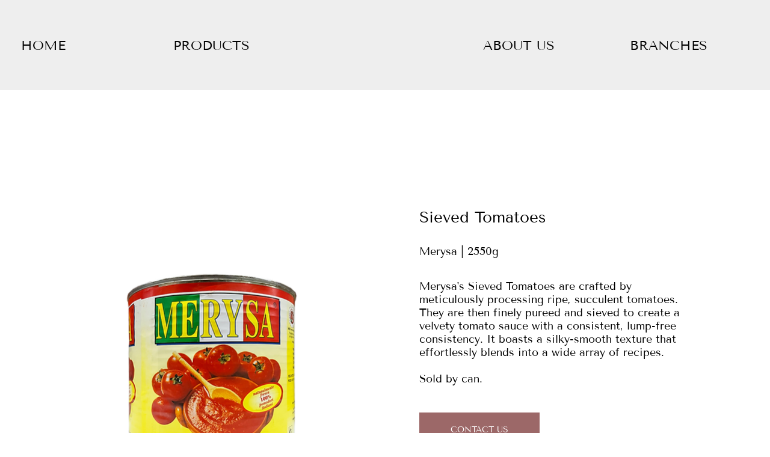

--- FILE ---
content_type: text/html; charset=UTF-8
request_url: https://www.theitalianfoodspecialists.com/tomato-products/sieved-tomatoes/merysa-
body_size: 129125
content:
<!DOCTYPE html>
<html lang="en">
<head>
  
  <!-- SEO Tags -->
  <title>Sieved Tomatoes, Merysa </title>
  <meta name="description" content="Merysa's Sieved Tomatoes are crafted by meticulously processing ripe, succulent tomatoes. They are then finely pureed and sieved to create a velvety tomato sauce with a consistent, lump-free consistency. It boasts a silky-smooth texture that effortlessly blends into a wide array of recipes.

Sold by can."/>
  <link rel="canonical" href="https://www.theitalianfoodspecialists.com/tomato-products/sieved-tomatoes/merysa-"/>
  <meta name="robots" content="index"/>
  <meta property="og:title" content="Sieved Tomatoes, Merysa "/>
  <meta property="og:description" content="Merysa's Sieved Tomatoes are crafted by meticulously processing ripe, succulent tomatoes. They are then finely pureed and sieved to create a velvety tomato sauce with a consistent, lump-free consistency. It boasts a silky-smooth texture that effortlessly blends into a wide array of recipes.

Sold by can."/>
  <meta property="og:image" content="https://static.wixstatic.com/media/e15343_0f078e4f5744408783088fd34a4a50a0~mv2.png/v1/fill/w_3920,h_3845,al_c/Sieved%20Tomatoes%202550g%20Merysa.png"/>
  <meta property="og:image:width" content="3920"/>
  <meta property="og:image:height" content="3845"/>
  <meta property="og:url" content="https://www.theitalianfoodspecialists.com/tomato-products/sieved-tomatoes/merysa-"/>
  <meta property="og:site_name" content="The Italian Food Specialists Inc."/>
  <meta property="og:type" content="website"/>
  <script type="application/ld+json">{"@context":"https://schema.org/","@type":"ImageObject","height":3845,"width":3920,"url":"https://static.wixstatic.com/media/e15343_0f078e4f5744408783088fd34a4a50a0~mv2.png/v1/fill/w_3920,h_3845,al_c/Sieved%20Tomatoes%202550g%20Merysa.png"}</script>
  <script type="application/ld+json">{}</script>
  <meta name="fb_admins_meta_tag" content="theitalianfoodspecialists"/>
  <meta name="google-site-verification" content="j2HSFRGKFDD85l2l5t1_QAIWi_XIi4oLl9xr5Cw3h0A"/>
  <meta property="fb:admins" content="theitalianfoodspecialists"/>
  <meta name="twitter:card" content="summary_large_image"/>
  <meta name="twitter:title" content="Sieved Tomatoes, Merysa "/>
  <meta name="twitter:description" content="Merysa's Sieved Tomatoes are crafted by meticulously processing ripe, succulent tomatoes. They are then finely pureed and sieved to create a velvety tomato sauce with a consistent, lump-free consistency. It boasts a silky-smooth texture that effortlessly blends into a wide array of recipes.

Sold by can."/>
  <meta name="twitter:image" content="https://static.wixstatic.com/media/e15343_0f078e4f5744408783088fd34a4a50a0~mv2.png/v1/fill/w_3920,h_3845,al_c/Sieved%20Tomatoes%202550g%20Merysa.png"/>

  
  <meta charset='utf-8'>
  <meta name="viewport" content="width=device-width, initial-scale=1" id="wixDesktopViewport" />
  <meta http-equiv="X-UA-Compatible" content="IE=edge">
  <meta name="generator" content="Wix.com Website Builder"/>

  <link rel="icon" sizes="192x192" href="https://static.wixstatic.com/media/56439c_1b11a54fa64041ccac5f9803943bf304%7Emv2.png/v1/fill/w_192%2Ch_192%2Clg_1%2Cusm_0.66_1.00_0.01/56439c_1b11a54fa64041ccac5f9803943bf304%7Emv2.png" type="image/png"/>
  <link rel="shortcut icon" href="https://static.wixstatic.com/media/56439c_1b11a54fa64041ccac5f9803943bf304%7Emv2.png/v1/fill/w_192%2Ch_192%2Clg_1%2Cusm_0.66_1.00_0.01/56439c_1b11a54fa64041ccac5f9803943bf304%7Emv2.png" type="image/png"/>
  <link rel="apple-touch-icon" href="https://static.wixstatic.com/media/56439c_1b11a54fa64041ccac5f9803943bf304%7Emv2.png/v1/fill/w_180%2Ch_180%2Clg_1%2Cusm_0.66_1.00_0.01/56439c_1b11a54fa64041ccac5f9803943bf304%7Emv2.png" type="image/png"/>

  <!-- Safari Pinned Tab Icon -->
  <!-- <link rel="mask-icon" href="https://static.wixstatic.com/media/56439c_1b11a54fa64041ccac5f9803943bf304%7Emv2.png/v1/fill/w_192%2Ch_192%2Clg_1%2Cusm_0.66_1.00_0.01/56439c_1b11a54fa64041ccac5f9803943bf304%7Emv2.png"> -->

  <!-- Original trials -->
  


  <!-- Segmenter Polyfill -->
  <script>
    if (!window.Intl || !window.Intl.Segmenter) {
      (function() {
        var script = document.createElement('script');
        script.src = 'https://static.parastorage.com/unpkg/@formatjs/intl-segmenter@11.7.10/polyfill.iife.js';
        document.head.appendChild(script);
      })();
    }
  </script>

  <!-- Legacy Polyfills -->
  <script nomodule="" src="https://static.parastorage.com/unpkg/core-js-bundle@3.2.1/minified.js"></script>
  <script nomodule="" src="https://static.parastorage.com/unpkg/focus-within-polyfill@5.0.9/dist/focus-within-polyfill.js"></script>

  <!-- Performance API Polyfills -->
  <script>
  (function () {
    var noop = function noop() {};
    if ("performance" in window === false) {
      window.performance = {};
    }
    window.performance.mark = performance.mark || noop;
    window.performance.measure = performance.measure || noop;
    if ("now" in window.performance === false) {
      var nowOffset = Date.now();
      if (performance.timing && performance.timing.navigationStart) {
        nowOffset = performance.timing.navigationStart;
      }
      window.performance.now = function now() {
        return Date.now() - nowOffset;
      };
    }
  })();
  </script>

  <!-- Globals Definitions -->
  <script>
    (function () {
      var now = Date.now()
      window.initialTimestamps = {
        initialTimestamp: now,
        initialRequestTimestamp: Math.round(performance.timeOrigin ? performance.timeOrigin : now - performance.now())
      }

      window.thunderboltTag = "libs-releases-GA-local"
      window.thunderboltVersion = "1.16780.0"
    })();
  </script>

  <!-- Essential Viewer Model -->
  <script type="application/json" id="wix-essential-viewer-model">{"fleetConfig":{"fleetName":"thunderbolt-seo-renderer","type":"GA","code":0},"mode":{"qa":false,"enableTestApi":false,"debug":false,"ssrIndicator":false,"ssrOnly":false,"siteAssetsFallback":"enable","versionIndicator":false},"componentsLibrariesTopology":[{"artifactId":"editor-elements","namespace":"wixui","url":"https:\/\/static.parastorage.com\/services\/editor-elements\/1.14853.0"},{"artifactId":"editor-elements","namespace":"dsgnsys","url":"https:\/\/static.parastorage.com\/services\/editor-elements\/1.14853.0"}],"siteFeaturesConfigs":{"sessionManager":{"isRunningInDifferentSiteContext":false}},"language":{"userLanguage":"en"},"siteAssets":{"clientTopology":{"mediaRootUrl":"https:\/\/static.wixstatic.com","staticMediaUrl":"https:\/\/static.wixstatic.com\/media","moduleRepoUrl":"https:\/\/static.parastorage.com\/unpkg","fileRepoUrl":"https:\/\/static.parastorage.com\/services","viewerAppsUrl":"https:\/\/viewer-apps.parastorage.com","viewerAssetsUrl":"https:\/\/viewer-assets.parastorage.com","siteAssetsUrl":"https:\/\/siteassets.parastorage.com","pageJsonServerUrls":["https:\/\/pages.parastorage.com","https:\/\/staticorigin.wixstatic.com","https:\/\/www.theitalianfoodspecialists.com","https:\/\/fallback.wix.com\/wix-html-editor-pages-webapp\/page"],"pathOfTBModulesInFileRepoForFallback":"wix-thunderbolt\/dist\/"}},"siteFeatures":["accessibilityBrowserZoom","accessibility","appMonitoring","assetsLoader","businessLogger","captcha","clickHandlerRegistrar","codeEmbed","commonConfig","componentsLoader","componentsRegistry","consentPolicy","cyclicTabbing","domSelectors","dynamicPages","environmentWixCodeSdk","environment","lightbox","locationWixCodeSdk","mpaNavigation","navigationManager","navigationPhases","ooi","pages","panorama","renderer","reporter","routerFetch","router","scrollRestoration","seoWixCodeSdk","seo","sessionManager","siteMembersWixCodeSdk","siteMembers","siteScrollBlocker","siteWixCodeSdk","speculationRules","ssrCache","stores","structureApi","thunderboltInitializer","tpaCommons","translations","usedPlatformApis","warmupData","windowMessageRegistrar","windowWixCodeSdk","wixCustomElementComponent","wixEmbedsApi","componentsReact","platform"],"site":{"externalBaseUrl":"https:\/\/www.theitalianfoodspecialists.com","isSEO":true},"media":{"staticMediaUrl":"https:\/\/static.wixstatic.com\/media","mediaRootUrl":"https:\/\/static.wixstatic.com\/","staticVideoUrl":"https:\/\/video.wixstatic.com\/"},"requestUrl":"https:\/\/www.theitalianfoodspecialists.com\/tomato-products\/sieved-tomatoes\/merysa-","rollout":{"siteAssetsVersionsRollout":false,"isDACRollout":0,"isTBRollout":false},"commonConfig":{"brand":"studio","host":"VIEWER","bsi":"","consentPolicy":{},"consentPolicyHeader":{},"siteRevision":"850","renderingFlow":"NONE","language":"en","locale":"en-ph"},"interactionSampleRatio":0.01,"dynamicModelUrl":"https:\/\/www.theitalianfoodspecialists.com\/_api\/v2\/dynamicmodel","accessTokensUrl":"https:\/\/www.theitalianfoodspecialists.com\/_api\/v1\/access-tokens","isExcludedFromSecurityExperiments":false,"experiments":{"specs.thunderbolt.hardenFetchAndXHR":true,"specs.thunderbolt.securityExperiments":true}}</script>
  <script>window.viewerModel = JSON.parse(document.getElementById('wix-essential-viewer-model').textContent)</script>

  <script>
    window.commonConfig = viewerModel.commonConfig
  </script>

  
  <!-- BEGIN handleAccessTokens bundle -->

  <script data-url="https://static.parastorage.com/services/wix-thunderbolt/dist/handleAccessTokens.inline.4f2f9a53.bundle.min.js">(()=>{"use strict";function e(e){let{context:o,property:r,value:n,enumerable:i=!0}=e,c=e.get,l=e.set;if(!r||void 0===n&&!c&&!l)return new Error("property and value are required");let a=o||globalThis,s=a?.[r],u={};if(void 0!==n)u.value=n;else{if(c){let e=t(c);e&&(u.get=e)}if(l){let e=t(l);e&&(u.set=e)}}let p={...u,enumerable:i||!1,configurable:!1};void 0!==n&&(p.writable=!1);try{Object.defineProperty(a,r,p)}catch(e){return e instanceof TypeError?s:e}return s}function t(e,t){return"function"==typeof e?e:!0===e?.async&&"function"==typeof e.func?t?async function(t){return e.func(t)}:async function(){return e.func()}:"function"==typeof e?.func?e.func:void 0}try{e({property:"strictDefine",value:e})}catch{}try{e({property:"defineStrictObject",value:r})}catch{}try{e({property:"defineStrictMethod",value:n})}catch{}var o=["toString","toLocaleString","valueOf","constructor","prototype"];function r(t){let{context:n,property:c,propertiesToExclude:l=[],skipPrototype:a=!1,hardenPrototypePropertiesToExclude:s=[]}=t;if(!c)return new Error("property is required");let u=(n||globalThis)[c],p={},f=i(n,c);u&&("object"==typeof u||"function"==typeof u)&&Reflect.ownKeys(u).forEach(t=>{if(!l.includes(t)&&!o.includes(t)){let o=i(u,t);if(o&&(o.writable||o.configurable)){let{value:r,get:n,set:i,enumerable:c=!1}=o,l={};void 0!==r?l.value=r:n?l.get=n:i&&(l.set=i);try{let o=e({context:u,property:t,...l,enumerable:c});p[t]=o}catch(e){if(!(e instanceof TypeError))throw e;try{p[t]=o.value||o.get||o.set}catch{}}}}});let d={originalObject:u,originalProperties:p};if(!a&&void 0!==u?.prototype){let e=r({context:u,property:"prototype",propertiesToExclude:s,skipPrototype:!0});e instanceof Error||(d.originalPrototype=e?.originalObject,d.originalPrototypeProperties=e?.originalProperties)}return e({context:n,property:c,value:u,enumerable:f?.enumerable}),d}function n(t,o){let r=(o||globalThis)[t],n=i(o||globalThis,t);return r&&n&&(n.writable||n.configurable)?(Object.freeze(r),e({context:globalThis,property:t,value:r})):r}function i(e,t){if(e&&t)try{return Reflect.getOwnPropertyDescriptor(e,t)}catch{return}}function c(e){if("string"!=typeof e)return e;try{return decodeURIComponent(e).toLowerCase().trim()}catch{return e.toLowerCase().trim()}}function l(e,t){let o="";if("string"==typeof e)o=e.split("=")[0]?.trim()||"";else{if(!e||"string"!=typeof e.name)return!1;o=e.name}return t.has(c(o)||"")}function a(e,t){let o;return o="string"==typeof e?e.split(";").map(e=>e.trim()).filter(e=>e.length>0):e||[],o.filter(e=>!l(e,t))}var s=null;function u(){return null===s&&(s=typeof Document>"u"?void 0:Object.getOwnPropertyDescriptor(Document.prototype,"cookie")),s}function p(t,o){if(!globalThis?.cookieStore)return;let r=globalThis.cookieStore.get.bind(globalThis.cookieStore),n=globalThis.cookieStore.getAll.bind(globalThis.cookieStore),i=globalThis.cookieStore.set.bind(globalThis.cookieStore),c=globalThis.cookieStore.delete.bind(globalThis.cookieStore);return e({context:globalThis.CookieStore.prototype,property:"get",value:async function(e){return l(("string"==typeof e?e:e.name)||"",t)?null:r.call(this,e)},enumerable:!0}),e({context:globalThis.CookieStore.prototype,property:"getAll",value:async function(){return a(await n.apply(this,Array.from(arguments)),t)},enumerable:!0}),e({context:globalThis.CookieStore.prototype,property:"set",value:async function(){let e=Array.from(arguments);if(!l(1===e.length?e[0].name:e[0],t))return i.apply(this,e);o&&console.warn(o)},enumerable:!0}),e({context:globalThis.CookieStore.prototype,property:"delete",value:async function(){let e=Array.from(arguments);if(!l(1===e.length?e[0].name:e[0],t))return c.apply(this,e)},enumerable:!0}),e({context:globalThis.cookieStore,property:"prototype",value:globalThis.CookieStore.prototype,enumerable:!1}),e({context:globalThis,property:"cookieStore",value:globalThis.cookieStore,enumerable:!0}),{get:r,getAll:n,set:i,delete:c}}var f=["TextEncoder","TextDecoder","XMLHttpRequestEventTarget","EventTarget","URL","JSON","Reflect","Object","Array","Map","Set","WeakMap","WeakSet","Promise","Symbol","Error"],d=["addEventListener","removeEventListener","dispatchEvent","encodeURI","encodeURIComponent","decodeURI","decodeURIComponent"];const y=(e,t)=>{try{const o=t?t.get.call(document):document.cookie;return o.split(";").map(e=>e.trim()).filter(t=>t?.startsWith(e))[0]?.split("=")[1]}catch(e){return""}},g=(e="",t="",o="/")=>`${e}=; ${t?`domain=${t};`:""} max-age=0; path=${o}; expires=Thu, 01 Jan 1970 00:00:01 GMT`;function m(){(function(){if("undefined"!=typeof window){const e=performance.getEntriesByType("navigation")[0];return"back_forward"===(e?.type||"")}return!1})()&&function(){const{counter:e}=function(){const e=b("getItem");if(e){const[t,o]=e.split("-"),r=o?parseInt(o,10):0;if(r>=3){const e=t?Number(t):0;if(Date.now()-e>6e4)return{counter:0}}return{counter:r}}return{counter:0}}();e<3?(!function(e=1){b("setItem",`${Date.now()}-${e}`)}(e+1),window.location.reload()):console.error("ATS: Max reload attempts reached")}()}function b(e,t){try{return sessionStorage[e]("reload",t||"")}catch(e){console.error("ATS: Error calling sessionStorage:",e)}}const h="client-session-bind",v="sec-fetch-unsupported",{experiments:w}=window.viewerModel,T=[h,"client-binding",v,"svSession","smSession","server-session-bind","wixSession2","wixSession3"].map(e=>e.toLowerCase()),{cookie:S}=function(t,o){let r=new Set(t);return e({context:document,property:"cookie",set:{func:e=>function(e,t,o,r){let n=u(),i=c(t.split(";")[0]||"")||"";[...o].every(e=>!i.startsWith(e.toLowerCase()))&&n?.set?n.set.call(e,t):r&&console.warn(r)}(document,e,r,o)},get:{func:()=>function(e,t){let o=u();if(!o?.get)throw new Error("Cookie descriptor or getter not available");return a(o.get.call(e),t).join("; ")}(document,r)},enumerable:!0}),{cookieStore:p(r,o),cookie:u()}}(T),k="tbReady",x="security_overrideGlobals",{experiments:E,siteFeaturesConfigs:C,accessTokensUrl:P}=window.viewerModel,R=P,M={},O=(()=>{const e=y(h,S);if(w["specs.thunderbolt.browserCacheReload"]){y(v,S)||e?b("removeItem"):m()}return(()=>{const e=g(h),t=g(h,location.hostname);S.set.call(document,e),S.set.call(document,t)})(),e})();O&&(M["client-binding"]=O);const D=fetch;addEventListener(k,function e(t){const{logger:o}=t.detail;try{window.tb.init({fetch:D,fetchHeaders:M})}catch(e){const t=new Error("TB003");o.meter(`${x}_${t.message}`,{paramsOverrides:{errorType:x,eventString:t.message}}),window?.viewerModel?.mode.debug&&console.error(e)}finally{removeEventListener(k,e)}}),E["specs.thunderbolt.hardenFetchAndXHR"]||(window.fetchDynamicModel=()=>C.sessionManager.isRunningInDifferentSiteContext?Promise.resolve({}):fetch(R,{credentials:"same-origin",headers:M}).then(function(e){if(!e.ok)throw new Error(`[${e.status}]${e.statusText}`);return e.json()}),window.dynamicModelPromise=window.fetchDynamicModel())})();
//# sourceMappingURL=https://static.parastorage.com/services/wix-thunderbolt/dist/handleAccessTokens.inline.4f2f9a53.bundle.min.js.map</script>

<!-- END handleAccessTokens bundle -->

<!-- BEGIN overrideGlobals bundle -->

<script data-url="https://static.parastorage.com/services/wix-thunderbolt/dist/overrideGlobals.inline.ec13bfcf.bundle.min.js">(()=>{"use strict";function e(e){let{context:r,property:o,value:n,enumerable:i=!0}=e,c=e.get,a=e.set;if(!o||void 0===n&&!c&&!a)return new Error("property and value are required");let l=r||globalThis,u=l?.[o],s={};if(void 0!==n)s.value=n;else{if(c){let e=t(c);e&&(s.get=e)}if(a){let e=t(a);e&&(s.set=e)}}let p={...s,enumerable:i||!1,configurable:!1};void 0!==n&&(p.writable=!1);try{Object.defineProperty(l,o,p)}catch(e){return e instanceof TypeError?u:e}return u}function t(e,t){return"function"==typeof e?e:!0===e?.async&&"function"==typeof e.func?t?async function(t){return e.func(t)}:async function(){return e.func()}:"function"==typeof e?.func?e.func:void 0}try{e({property:"strictDefine",value:e})}catch{}try{e({property:"defineStrictObject",value:o})}catch{}try{e({property:"defineStrictMethod",value:n})}catch{}var r=["toString","toLocaleString","valueOf","constructor","prototype"];function o(t){let{context:n,property:c,propertiesToExclude:a=[],skipPrototype:l=!1,hardenPrototypePropertiesToExclude:u=[]}=t;if(!c)return new Error("property is required");let s=(n||globalThis)[c],p={},f=i(n,c);s&&("object"==typeof s||"function"==typeof s)&&Reflect.ownKeys(s).forEach(t=>{if(!a.includes(t)&&!r.includes(t)){let r=i(s,t);if(r&&(r.writable||r.configurable)){let{value:o,get:n,set:i,enumerable:c=!1}=r,a={};void 0!==o?a.value=o:n?a.get=n:i&&(a.set=i);try{let r=e({context:s,property:t,...a,enumerable:c});p[t]=r}catch(e){if(!(e instanceof TypeError))throw e;try{p[t]=r.value||r.get||r.set}catch{}}}}});let d={originalObject:s,originalProperties:p};if(!l&&void 0!==s?.prototype){let e=o({context:s,property:"prototype",propertiesToExclude:u,skipPrototype:!0});e instanceof Error||(d.originalPrototype=e?.originalObject,d.originalPrototypeProperties=e?.originalProperties)}return e({context:n,property:c,value:s,enumerable:f?.enumerable}),d}function n(t,r){let o=(r||globalThis)[t],n=i(r||globalThis,t);return o&&n&&(n.writable||n.configurable)?(Object.freeze(o),e({context:globalThis,property:t,value:o})):o}function i(e,t){if(e&&t)try{return Reflect.getOwnPropertyDescriptor(e,t)}catch{return}}function c(e){if("string"!=typeof e)return e;try{return decodeURIComponent(e).toLowerCase().trim()}catch{return e.toLowerCase().trim()}}function a(e,t){return e instanceof Headers?e.forEach((r,o)=>{l(o,t)||e.delete(o)}):Object.keys(e).forEach(r=>{l(r,t)||delete e[r]}),e}function l(e,t){return!t.has(c(e)||"")}function u(e,t){let r=!0,o=function(e){let t,r;if(globalThis.Request&&e instanceof Request)t=e.url;else{if("function"!=typeof e?.toString)throw new Error("Unsupported type for url");t=e.toString()}try{return new URL(t).pathname}catch{return r=t.replace(/#.+/gi,"").split("?").shift(),r.startsWith("/")?r:`/${r}`}}(e),n=c(o);return n&&t.some(e=>n.includes(e))&&(r=!1),r}function s(t,r,o){let n=fetch,i=XMLHttpRequest,c=new Set(r);function s(){let e=new i,r=e.open,n=e.setRequestHeader;return e.open=function(){let n=Array.from(arguments),i=n[1];if(n.length<2||u(i,t))return r.apply(e,n);throw new Error(o||`Request not allowed for path ${i}`)},e.setRequestHeader=function(t,r){l(decodeURIComponent(t),c)&&n.call(e,t,r)},e}return e({property:"fetch",value:function(){let e=function(e,t){return globalThis.Request&&e[0]instanceof Request&&e[0]?.headers?a(e[0].headers,t):e[1]?.headers&&a(e[1].headers,t),e}(arguments,c);return u(arguments[0],t)?n.apply(globalThis,Array.from(e)):new Promise((e,t)=>{t(new Error(o||`Request not allowed for path ${arguments[0]}`))})},enumerable:!0}),e({property:"XMLHttpRequest",value:s,enumerable:!0}),Object.keys(i).forEach(e=>{s[e]=i[e]}),{fetch:n,XMLHttpRequest:i}}var p=["TextEncoder","TextDecoder","XMLHttpRequestEventTarget","EventTarget","URL","JSON","Reflect","Object","Array","Map","Set","WeakMap","WeakSet","Promise","Symbol","Error"],f=["addEventListener","removeEventListener","dispatchEvent","encodeURI","encodeURIComponent","decodeURI","decodeURIComponent"];const d=function(){let t=globalThis.open,r=document.open;function o(e,r,o){let n="string"!=typeof e,i=t.call(window,e,r,o);return n||e&&function(e){return e.startsWith("//")&&/(?:[a-z0-9](?:[a-z0-9-]{0,61}[a-z0-9])?\.)+[a-z0-9][a-z0-9-]{0,61}[a-z0-9]/g.test(`${location.protocol}:${e}`)&&(e=`${location.protocol}${e}`),!e.startsWith("http")||new URL(e).hostname===location.hostname}(e)?{}:i}return e({property:"open",value:o,context:globalThis,enumerable:!0}),e({property:"open",value:function(e,t,n){return e?o(e,t,n):r.call(document,e||"",t||"",n||"")},context:document,enumerable:!0}),{open:t,documentOpen:r}},y=function(){let t=document.createElement,r=Element.prototype.setAttribute,o=Element.prototype.setAttributeNS;return e({property:"createElement",context:document,value:function(n,i){let a=t.call(document,n,i);if("iframe"===c(n)){e({property:"srcdoc",context:a,get:()=>"",set:()=>{console.warn("`srcdoc` is not allowed in iframe elements.")}});let t=function(e,t){"srcdoc"!==e.toLowerCase()?r.call(a,e,t):console.warn("`srcdoc` attribute is not allowed to be set.")},n=function(e,t,r){"srcdoc"!==t.toLowerCase()?o.call(a,e,t,r):console.warn("`srcdoc` attribute is not allowed to be set.")};a.setAttribute=t,a.setAttributeNS=n}return a},enumerable:!0}),{createElement:t,setAttribute:r,setAttributeNS:o}},m=["client-binding"],b=["/_api/v1/access-tokens","/_api/v2/dynamicmodel","/_api/one-app-session-web/v3/businesses"],h=function(){let t=setTimeout,r=setInterval;return o("setTimeout",0,globalThis),o("setInterval",0,globalThis),{setTimeout:t,setInterval:r};function o(t,r,o){let n=o||globalThis,i=n[t];if(!i||"function"!=typeof i)throw new Error(`Function ${t} not found or is not a function`);e({property:t,value:function(){let e=Array.from(arguments);if("string"!=typeof e[r])return i.apply(n,e);console.warn(`Calling ${t} with a String Argument at index ${r} is not allowed`)},context:o,enumerable:!0})}},v=function(){if(navigator&&"serviceWorker"in navigator){let t=navigator.serviceWorker.register;return e({context:navigator.serviceWorker,property:"register",value:function(){console.log("Service worker registration is not allowed")},enumerable:!0}),{register:t}}return{}};performance.mark("overrideGlobals started");const{isExcludedFromSecurityExperiments:g,experiments:w}=window.viewerModel,E=!g&&w["specs.thunderbolt.securityExperiments"];try{d(),E&&y(),w["specs.thunderbolt.hardenFetchAndXHR"]&&E&&s(b,m),v(),(e=>{let t=[],r=[];r=r.concat(["TextEncoder","TextDecoder"]),e&&(r=r.concat(["XMLHttpRequestEventTarget","EventTarget"])),r=r.concat(["URL","JSON"]),e&&(t=t.concat(["addEventListener","removeEventListener"])),t=t.concat(["encodeURI","encodeURIComponent","decodeURI","decodeURIComponent"]),r=r.concat(["String","Number"]),e&&r.push("Object"),r=r.concat(["Reflect"]),t.forEach(e=>{n(e),["addEventListener","removeEventListener"].includes(e)&&n(e,document)}),r.forEach(e=>{o({property:e})})})(E),E&&h()}catch(e){window?.viewerModel?.mode.debug&&console.error(e);const t=new Error("TB006");window.fedops?.reportError(t,"security_overrideGlobals"),window.Sentry?window.Sentry.captureException(t):globalThis.defineStrictProperty("sentryBuffer",[t],window,!1)}performance.mark("overrideGlobals ended")})();
//# sourceMappingURL=https://static.parastorage.com/services/wix-thunderbolt/dist/overrideGlobals.inline.ec13bfcf.bundle.min.js.map</script>

<!-- END overrideGlobals bundle -->


  
  <script>
    window.commonConfig = viewerModel.commonConfig

	
  </script>

  <!-- Initial CSS -->
  <style data-url="https://static.parastorage.com/services/wix-thunderbolt/dist/main.347af09f.min.css">@keyframes slide-horizontal-new{0%{transform:translateX(100%)}}@keyframes slide-horizontal-old{80%{opacity:1}to{opacity:0;transform:translateX(-100%)}}@keyframes slide-vertical-new{0%{transform:translateY(-100%)}}@keyframes slide-vertical-old{80%{opacity:1}to{opacity:0;transform:translateY(100%)}}@keyframes out-in-new{0%{opacity:0}}@keyframes out-in-old{to{opacity:0}}:root:active-view-transition{view-transition-name:none}::view-transition{pointer-events:none}:root:active-view-transition::view-transition-new(page-group),:root:active-view-transition::view-transition-old(page-group){animation-duration:.6s;cursor:wait;pointer-events:all}:root:active-view-transition-type(SlideHorizontal)::view-transition-old(page-group){animation:slide-horizontal-old .6s cubic-bezier(.83,0,.17,1) forwards;mix-blend-mode:normal}:root:active-view-transition-type(SlideHorizontal)::view-transition-new(page-group){animation:slide-horizontal-new .6s cubic-bezier(.83,0,.17,1) backwards;mix-blend-mode:normal}:root:active-view-transition-type(SlideVertical)::view-transition-old(page-group){animation:slide-vertical-old .6s cubic-bezier(.83,0,.17,1) forwards;mix-blend-mode:normal}:root:active-view-transition-type(SlideVertical)::view-transition-new(page-group){animation:slide-vertical-new .6s cubic-bezier(.83,0,.17,1) backwards;mix-blend-mode:normal}:root:active-view-transition-type(OutIn)::view-transition-old(page-group){animation:out-in-old .35s cubic-bezier(.22,1,.36,1) forwards}:root:active-view-transition-type(OutIn)::view-transition-new(page-group){animation:out-in-new .35s cubic-bezier(.64,0,.78,0) .35s backwards}@media(prefers-reduced-motion:reduce){::view-transition-group(*),::view-transition-new(*),::view-transition-old(*){animation:none!important}}body,html{background:transparent;border:0;margin:0;outline:0;padding:0;vertical-align:baseline}body{--scrollbar-width:0px;font-family:Arial,Helvetica,sans-serif;font-size:10px}body,html{height:100%}body{overflow-x:auto;overflow-y:scroll}body:not(.responsive) #site-root{min-width:var(--site-width);width:100%}body:not([data-js-loaded]) [data-hide-prejs]{visibility:hidden}interact-element{display:contents}#SITE_CONTAINER{position:relative}:root{--one-unit:1vw;--section-max-width:9999px;--spx-stopper-max:9999px;--spx-stopper-min:0px;--browser-zoom:1}@supports(-webkit-appearance:none) and (stroke-color:transparent){:root{--safari-sticky-fix:opacity;--experimental-safari-sticky-fix:translateZ(0)}}@supports(container-type:inline-size){:root{--one-unit:1cqw}}[id^=oldHoverBox-]{mix-blend-mode:plus-lighter;transition:opacity .5s ease,visibility .5s ease}[data-mesh-id$=inlineContent-gridContainer]:has(>[id^=oldHoverBox-]){isolation:isolate}</style>
<style data-url="https://static.parastorage.com/services/wix-thunderbolt/dist/main.renderer.9cb0985f.min.css">a,abbr,acronym,address,applet,b,big,blockquote,button,caption,center,cite,code,dd,del,dfn,div,dl,dt,em,fieldset,font,footer,form,h1,h2,h3,h4,h5,h6,header,i,iframe,img,ins,kbd,label,legend,li,nav,object,ol,p,pre,q,s,samp,section,small,span,strike,strong,sub,sup,table,tbody,td,tfoot,th,thead,title,tr,tt,u,ul,var{background:transparent;border:0;margin:0;outline:0;padding:0;vertical-align:baseline}input,select,textarea{box-sizing:border-box;font-family:Helvetica,Arial,sans-serif}ol,ul{list-style:none}blockquote,q{quotes:none}ins{text-decoration:none}del{text-decoration:line-through}table{border-collapse:collapse;border-spacing:0}a{cursor:pointer;text-decoration:none}.testStyles{overflow-y:hidden}.reset-button{-webkit-appearance:none;background:none;border:0;color:inherit;font:inherit;line-height:normal;outline:0;overflow:visible;padding:0;-webkit-user-select:none;-moz-user-select:none;-ms-user-select:none}:focus{outline:none}body.device-mobile-optimized:not(.disable-site-overflow){overflow-x:hidden;overflow-y:scroll}body.device-mobile-optimized:not(.responsive) #SITE_CONTAINER{margin-left:auto;margin-right:auto;overflow-x:visible;position:relative;width:320px}body.device-mobile-optimized:not(.responsive):not(.blockSiteScrolling) #SITE_CONTAINER{margin-top:0}body.device-mobile-optimized>*{max-width:100%!important}body.device-mobile-optimized #site-root{overflow-x:hidden;overflow-y:hidden}@supports(overflow:clip){body.device-mobile-optimized #site-root{overflow-x:clip;overflow-y:clip}}body.device-mobile-non-optimized #SITE_CONTAINER #site-root{overflow-x:clip;overflow-y:clip}body.device-mobile-non-optimized.fullScreenMode{background-color:#5f6360}body.device-mobile-non-optimized.fullScreenMode #MOBILE_ACTIONS_MENU,body.device-mobile-non-optimized.fullScreenMode #SITE_BACKGROUND,body.device-mobile-non-optimized.fullScreenMode #site-root,body.fullScreenMode #WIX_ADS{visibility:hidden}body.fullScreenMode{overflow-x:hidden!important;overflow-y:hidden!important}body.fullScreenMode.device-mobile-optimized #TINY_MENU{opacity:0;pointer-events:none}body.fullScreenMode-scrollable.device-mobile-optimized{overflow-x:hidden!important;overflow-y:auto!important}body.fullScreenMode-scrollable.device-mobile-optimized #masterPage,body.fullScreenMode-scrollable.device-mobile-optimized #site-root{overflow-x:hidden!important;overflow-y:hidden!important}body.fullScreenMode-scrollable.device-mobile-optimized #SITE_BACKGROUND,body.fullScreenMode-scrollable.device-mobile-optimized #masterPage{height:auto!important}body.fullScreenMode-scrollable.device-mobile-optimized #masterPage.mesh-layout{height:0!important}body.blockSiteScrolling,body.siteScrollingBlocked{position:fixed;width:100%}body.blockSiteScrolling #SITE_CONTAINER{margin-top:calc(var(--blocked-site-scroll-margin-top)*-1)}#site-root{margin:0 auto;min-height:100%;position:relative;top:var(--wix-ads-height)}#site-root img:not([src]){visibility:hidden}#site-root svg img:not([src]){visibility:visible}.auto-generated-link{color:inherit}#SCROLL_TO_BOTTOM,#SCROLL_TO_TOP{height:0}.has-click-trigger{cursor:pointer}.fullScreenOverlay{bottom:0;display:flex;justify-content:center;left:0;overflow-y:hidden;position:fixed;right:0;top:-60px;z-index:1005}.fullScreenOverlay>.fullScreenOverlayContent{bottom:0;left:0;margin:0 auto;overflow:hidden;position:absolute;right:0;top:60px;transform:translateZ(0)}[data-mesh-id$=centeredContent],[data-mesh-id$=form],[data-mesh-id$=inlineContent]{pointer-events:none;position:relative}[data-mesh-id$=-gridWrapper],[data-mesh-id$=-rotated-wrapper]{pointer-events:none}[data-mesh-id$=-gridContainer]>*,[data-mesh-id$=-rotated-wrapper]>*,[data-mesh-id$=inlineContent]>:not([data-mesh-id$=-gridContainer]){pointer-events:auto}.device-mobile-optimized #masterPage.mesh-layout #SOSP_CONTAINER_CUSTOM_ID{grid-area:2/1/3/2;-ms-grid-row:2;position:relative}#masterPage.mesh-layout{-ms-grid-rows:max-content max-content min-content max-content;-ms-grid-columns:100%;align-items:start;display:-ms-grid;display:grid;grid-template-columns:100%;grid-template-rows:max-content max-content min-content max-content;justify-content:stretch}#masterPage.mesh-layout #PAGES_CONTAINER,#masterPage.mesh-layout #SITE_FOOTER-placeholder,#masterPage.mesh-layout #SITE_FOOTER_WRAPPER,#masterPage.mesh-layout #SITE_HEADER-placeholder,#masterPage.mesh-layout #SITE_HEADER_WRAPPER,#masterPage.mesh-layout #SOSP_CONTAINER_CUSTOM_ID[data-state~=mobileView],#masterPage.mesh-layout #soapAfterPagesContainer,#masterPage.mesh-layout #soapBeforePagesContainer{-ms-grid-row-align:start;-ms-grid-column-align:start;-ms-grid-column:1}#masterPage.mesh-layout #SITE_HEADER-placeholder,#masterPage.mesh-layout #SITE_HEADER_WRAPPER{grid-area:1/1/2/2;-ms-grid-row:1}#masterPage.mesh-layout #PAGES_CONTAINER,#masterPage.mesh-layout #soapAfterPagesContainer,#masterPage.mesh-layout #soapBeforePagesContainer{grid-area:3/1/4/2;-ms-grid-row:3}#masterPage.mesh-layout #soapAfterPagesContainer,#masterPage.mesh-layout #soapBeforePagesContainer{width:100%}#masterPage.mesh-layout #PAGES_CONTAINER{align-self:stretch}#masterPage.mesh-layout main#PAGES_CONTAINER{display:block}#masterPage.mesh-layout #SITE_FOOTER-placeholder,#masterPage.mesh-layout #SITE_FOOTER_WRAPPER{grid-area:4/1/5/2;-ms-grid-row:4}#masterPage.mesh-layout #SITE_PAGES,#masterPage.mesh-layout [data-mesh-id=PAGES_CONTAINERcenteredContent],#masterPage.mesh-layout [data-mesh-id=PAGES_CONTAINERinlineContent]{height:100%}#masterPage.mesh-layout.desktop>*{width:100%}#masterPage.mesh-layout #PAGES_CONTAINER,#masterPage.mesh-layout #SITE_FOOTER,#masterPage.mesh-layout #SITE_FOOTER_WRAPPER,#masterPage.mesh-layout #SITE_HEADER,#masterPage.mesh-layout #SITE_HEADER_WRAPPER,#masterPage.mesh-layout #SITE_PAGES,#masterPage.mesh-layout #masterPageinlineContent{position:relative}#masterPage.mesh-layout #SITE_HEADER{grid-area:1/1/2/2}#masterPage.mesh-layout #SITE_FOOTER{grid-area:4/1/5/2}#masterPage.mesh-layout.overflow-x-clip #SITE_FOOTER,#masterPage.mesh-layout.overflow-x-clip #SITE_HEADER{overflow-x:clip}[data-z-counter]{z-index:0}[data-z-counter="0"]{z-index:auto}.wixSiteProperties{-webkit-font-smoothing:antialiased;-moz-osx-font-smoothing:grayscale}:root{--wst-button-color-fill-primary:rgb(var(--color_48));--wst-button-color-border-primary:rgb(var(--color_49));--wst-button-color-text-primary:rgb(var(--color_50));--wst-button-color-fill-primary-hover:rgb(var(--color_51));--wst-button-color-border-primary-hover:rgb(var(--color_52));--wst-button-color-text-primary-hover:rgb(var(--color_53));--wst-button-color-fill-primary-disabled:rgb(var(--color_54));--wst-button-color-border-primary-disabled:rgb(var(--color_55));--wst-button-color-text-primary-disabled:rgb(var(--color_56));--wst-button-color-fill-secondary:rgb(var(--color_57));--wst-button-color-border-secondary:rgb(var(--color_58));--wst-button-color-text-secondary:rgb(var(--color_59));--wst-button-color-fill-secondary-hover:rgb(var(--color_60));--wst-button-color-border-secondary-hover:rgb(var(--color_61));--wst-button-color-text-secondary-hover:rgb(var(--color_62));--wst-button-color-fill-secondary-disabled:rgb(var(--color_63));--wst-button-color-border-secondary-disabled:rgb(var(--color_64));--wst-button-color-text-secondary-disabled:rgb(var(--color_65));--wst-color-fill-base-1:rgb(var(--color_36));--wst-color-fill-base-2:rgb(var(--color_37));--wst-color-fill-base-shade-1:rgb(var(--color_38));--wst-color-fill-base-shade-2:rgb(var(--color_39));--wst-color-fill-base-shade-3:rgb(var(--color_40));--wst-color-fill-accent-1:rgb(var(--color_41));--wst-color-fill-accent-2:rgb(var(--color_42));--wst-color-fill-accent-3:rgb(var(--color_43));--wst-color-fill-accent-4:rgb(var(--color_44));--wst-color-fill-background-primary:rgb(var(--color_11));--wst-color-fill-background-secondary:rgb(var(--color_12));--wst-color-text-primary:rgb(var(--color_15));--wst-color-text-secondary:rgb(var(--color_14));--wst-color-action:rgb(var(--color_18));--wst-color-disabled:rgb(var(--color_39));--wst-color-title:rgb(var(--color_45));--wst-color-subtitle:rgb(var(--color_46));--wst-color-line:rgb(var(--color_47));--wst-font-style-h2:var(--font_2);--wst-font-style-h3:var(--font_3);--wst-font-style-h4:var(--font_4);--wst-font-style-h5:var(--font_5);--wst-font-style-h6:var(--font_6);--wst-font-style-body-large:var(--font_7);--wst-font-style-body-medium:var(--font_8);--wst-font-style-body-small:var(--font_9);--wst-font-style-body-x-small:var(--font_10);--wst-color-custom-1:rgb(var(--color_13));--wst-color-custom-2:rgb(var(--color_16));--wst-color-custom-3:rgb(var(--color_17));--wst-color-custom-4:rgb(var(--color_19));--wst-color-custom-5:rgb(var(--color_20));--wst-color-custom-6:rgb(var(--color_21));--wst-color-custom-7:rgb(var(--color_22));--wst-color-custom-8:rgb(var(--color_23));--wst-color-custom-9:rgb(var(--color_24));--wst-color-custom-10:rgb(var(--color_25));--wst-color-custom-11:rgb(var(--color_26));--wst-color-custom-12:rgb(var(--color_27));--wst-color-custom-13:rgb(var(--color_28));--wst-color-custom-14:rgb(var(--color_29));--wst-color-custom-15:rgb(var(--color_30));--wst-color-custom-16:rgb(var(--color_31));--wst-color-custom-17:rgb(var(--color_32));--wst-color-custom-18:rgb(var(--color_33));--wst-color-custom-19:rgb(var(--color_34));--wst-color-custom-20:rgb(var(--color_35))}.wix-presets-wrapper{display:contents}</style>

  <meta name="format-detection" content="telephone=no">
  <meta name="skype_toolbar" content="skype_toolbar_parser_compatible">
  
  

  

  
      <!--pageHtmlEmbeds.head start-->
      <script type="wix/htmlEmbeds" id="pageHtmlEmbeds.head start"></script>
    
      <script id="pixel-chaty" src="https://cdn.chaty.app/pixel.js?id=yHt3jXOH" async="true" defer></script>
    
      <script id="chatway" async="true" src="https://cdn.chatway.app/widget.js?id=dN597bg6rzso" defer></script>
    
      <script type="wix/htmlEmbeds" id="pageHtmlEmbeds.head end"></script>
      <!--pageHtmlEmbeds.head end-->
  

  <!-- head performance data start -->
  
  <!-- head performance data end -->
  

    


    
<style data-href="https://static.parastorage.com/services/editor-elements-library/dist/thunderbolt/rb_wixui.thunderbolt_bootstrap.a1b00b19.min.css">.cwL6XW{cursor:pointer}.sNF2R0{opacity:0}.hLoBV3{transition:opacity var(--transition-duration) cubic-bezier(.37,0,.63,1)}.Rdf41z,.hLoBV3{opacity:1}.ftlZWo{transition:opacity var(--transition-duration) cubic-bezier(.37,0,.63,1)}.ATGlOr,.ftlZWo{opacity:0}.KQSXD0{transition:opacity var(--transition-duration) cubic-bezier(.64,0,.78,0)}.KQSXD0,.pagQKE{opacity:1}._6zG5H{opacity:0;transition:opacity var(--transition-duration) cubic-bezier(.22,1,.36,1)}.BB49uC{transform:translateX(100%)}.j9xE1V{transition:transform var(--transition-duration) cubic-bezier(.87,0,.13,1)}.ICs7Rs,.j9xE1V{transform:translateX(0)}.DxijZJ{transition:transform var(--transition-duration) cubic-bezier(.87,0,.13,1)}.B5kjYq,.DxijZJ{transform:translateX(-100%)}.cJijIV{transition:transform var(--transition-duration) cubic-bezier(.87,0,.13,1)}.cJijIV,.hOxaWM{transform:translateX(0)}.T9p3fN{transform:translateX(100%);transition:transform var(--transition-duration) cubic-bezier(.87,0,.13,1)}.qDxYJm{transform:translateY(100%)}.aA9V0P{transition:transform var(--transition-duration) cubic-bezier(.87,0,.13,1)}.YPXPAS,.aA9V0P{transform:translateY(0)}.Xf2zsA{transition:transform var(--transition-duration) cubic-bezier(.87,0,.13,1)}.Xf2zsA,.y7Kt7s{transform:translateY(-100%)}.EeUgMu{transition:transform var(--transition-duration) cubic-bezier(.87,0,.13,1)}.EeUgMu,.fdHrtm{transform:translateY(0)}.WIFaG4{transform:translateY(100%);transition:transform var(--transition-duration) cubic-bezier(.87,0,.13,1)}body:not(.responsive) .JsJXaX{overflow-x:clip}:root:active-view-transition .JsJXaX{view-transition-name:page-group}.AnQkDU{display:grid;grid-template-columns:1fr;grid-template-rows:1fr;height:100%}.AnQkDU>div{align-self:stretch!important;grid-area:1/1/2/2;justify-self:stretch!important}.StylableButton2545352419__root{-archetype:box;border:none;box-sizing:border-box;cursor:pointer;display:block;height:100%;min-height:10px;min-width:10px;padding:0;touch-action:manipulation;width:100%}.StylableButton2545352419__root[disabled]{pointer-events:none}.StylableButton2545352419__root:not(:hover):not([disabled]).StylableButton2545352419--hasBackgroundColor{background-color:var(--corvid-background-color)!important}.StylableButton2545352419__root:hover:not([disabled]).StylableButton2545352419--hasHoverBackgroundColor{background-color:var(--corvid-hover-background-color)!important}.StylableButton2545352419__root:not(:hover)[disabled].StylableButton2545352419--hasDisabledBackgroundColor{background-color:var(--corvid-disabled-background-color)!important}.StylableButton2545352419__root:not(:hover):not([disabled]).StylableButton2545352419--hasBorderColor{border-color:var(--corvid-border-color)!important}.StylableButton2545352419__root:hover:not([disabled]).StylableButton2545352419--hasHoverBorderColor{border-color:var(--corvid-hover-border-color)!important}.StylableButton2545352419__root:not(:hover)[disabled].StylableButton2545352419--hasDisabledBorderColor{border-color:var(--corvid-disabled-border-color)!important}.StylableButton2545352419__root.StylableButton2545352419--hasBorderRadius{border-radius:var(--corvid-border-radius)!important}.StylableButton2545352419__root.StylableButton2545352419--hasBorderWidth{border-width:var(--corvid-border-width)!important}.StylableButton2545352419__root:not(:hover):not([disabled]).StylableButton2545352419--hasColor,.StylableButton2545352419__root:not(:hover):not([disabled]).StylableButton2545352419--hasColor .StylableButton2545352419__label{color:var(--corvid-color)!important}.StylableButton2545352419__root:hover:not([disabled]).StylableButton2545352419--hasHoverColor,.StylableButton2545352419__root:hover:not([disabled]).StylableButton2545352419--hasHoverColor .StylableButton2545352419__label{color:var(--corvid-hover-color)!important}.StylableButton2545352419__root:not(:hover)[disabled].StylableButton2545352419--hasDisabledColor,.StylableButton2545352419__root:not(:hover)[disabled].StylableButton2545352419--hasDisabledColor .StylableButton2545352419__label{color:var(--corvid-disabled-color)!important}.StylableButton2545352419__link{-archetype:box;box-sizing:border-box;color:#000;text-decoration:none}.StylableButton2545352419__container{align-items:center;display:flex;flex-basis:auto;flex-direction:row;flex-grow:1;height:100%;justify-content:center;overflow:hidden;transition:all .2s ease,visibility 0s;width:100%}.StylableButton2545352419__label{-archetype:text;-controller-part-type:LayoutChildDisplayDropdown,LayoutFlexChildSpacing(first);max-width:100%;min-width:1.8em;overflow:hidden;text-align:center;text-overflow:ellipsis;transition:inherit;white-space:nowrap}.StylableButton2545352419__root.StylableButton2545352419--isMaxContent .StylableButton2545352419__label{text-overflow:unset}.StylableButton2545352419__root.StylableButton2545352419--isWrapText .StylableButton2545352419__label{min-width:10px;overflow-wrap:break-word;white-space:break-spaces;word-break:break-word}.StylableButton2545352419__icon{-archetype:icon;-controller-part-type:LayoutChildDisplayDropdown,LayoutFlexChildSpacing(last);flex-shrink:0;height:50px;min-width:1px;transition:inherit}.StylableButton2545352419__icon.StylableButton2545352419--override{display:block!important}.StylableButton2545352419__icon svg,.StylableButton2545352419__icon>span{display:flex;height:inherit;width:inherit}.StylableButton2545352419__root:not(:hover):not([disalbed]).StylableButton2545352419--hasIconColor .StylableButton2545352419__icon svg{fill:var(--corvid-icon-color)!important;stroke:var(--corvid-icon-color)!important}.StylableButton2545352419__root:hover:not([disabled]).StylableButton2545352419--hasHoverIconColor .StylableButton2545352419__icon svg{fill:var(--corvid-hover-icon-color)!important;stroke:var(--corvid-hover-icon-color)!important}.StylableButton2545352419__root:not(:hover)[disabled].StylableButton2545352419--hasDisabledIconColor .StylableButton2545352419__icon svg{fill:var(--corvid-disabled-icon-color)!important;stroke:var(--corvid-disabled-icon-color)!important}.aeyn4z{bottom:0;left:0;position:absolute;right:0;top:0}.qQrFOK{cursor:pointer}.VDJedC{-webkit-tap-highlight-color:rgba(0,0,0,0);fill:var(--corvid-fill-color,var(--fill));fill-opacity:var(--fill-opacity);stroke:var(--corvid-stroke-color,var(--stroke));stroke-opacity:var(--stroke-opacity);stroke-width:var(--stroke-width);filter:var(--drop-shadow,none);opacity:var(--opacity);transform:var(--flip)}.VDJedC,.VDJedC svg{bottom:0;left:0;position:absolute;right:0;top:0}.VDJedC svg{height:var(--svg-calculated-height,100%);margin:auto;padding:var(--svg-calculated-padding,0);width:var(--svg-calculated-width,100%)}.VDJedC svg:not([data-type=ugc]){overflow:visible}.l4CAhn *{vector-effect:non-scaling-stroke}.Z_l5lU{-webkit-text-size-adjust:100%;-moz-text-size-adjust:100%;text-size-adjust:100%}ol.font_100,ul.font_100{color:#080808;font-family:"Arial, Helvetica, sans-serif",serif;font-size:10px;font-style:normal;font-variant:normal;font-weight:400;letter-spacing:normal;line-height:normal;margin:0;text-decoration:none}ol.font_100 li,ul.font_100 li{margin-bottom:12px}ol.wix-list-text-align,ul.wix-list-text-align{list-style-position:inside}ol.wix-list-text-align h1,ol.wix-list-text-align h2,ol.wix-list-text-align h3,ol.wix-list-text-align h4,ol.wix-list-text-align h5,ol.wix-list-text-align h6,ol.wix-list-text-align p,ul.wix-list-text-align h1,ul.wix-list-text-align h2,ul.wix-list-text-align h3,ul.wix-list-text-align h4,ul.wix-list-text-align h5,ul.wix-list-text-align h6,ul.wix-list-text-align p{display:inline}.HQSswv{cursor:pointer}.yi6otz{clip:rect(0 0 0 0);border:0;height:1px;margin:-1px;overflow:hidden;padding:0;position:absolute;width:1px}.zQ9jDz [data-attr-richtext-marker=true]{display:block}.zQ9jDz [data-attr-richtext-marker=true] table{border-collapse:collapse;margin:15px 0;width:100%}.zQ9jDz [data-attr-richtext-marker=true] table td{padding:12px;position:relative}.zQ9jDz [data-attr-richtext-marker=true] table td:after{border-bottom:1px solid currentColor;border-left:1px solid currentColor;bottom:0;content:"";left:0;opacity:.2;position:absolute;right:0;top:0}.zQ9jDz [data-attr-richtext-marker=true] table tr td:last-child:after{border-right:1px solid currentColor}.zQ9jDz [data-attr-richtext-marker=true] table tr:first-child td:after{border-top:1px solid currentColor}@supports(-webkit-appearance:none) and (stroke-color:transparent){.qvSjx3>*>:first-child{vertical-align:top}}@supports(-webkit-touch-callout:none){.qvSjx3>*>:first-child{vertical-align:top}}.LkZBpT :is(p,h1,h2,h3,h4,h5,h6,ul,ol,span[data-attr-richtext-marker],blockquote,div) [class$=rich-text__text],.LkZBpT :is(p,h1,h2,h3,h4,h5,h6,ul,ol,span[data-attr-richtext-marker],blockquote,div)[class$=rich-text__text]{color:var(--corvid-color,currentColor)}.LkZBpT :is(p,h1,h2,h3,h4,h5,h6,ul,ol,span[data-attr-richtext-marker],blockquote,div) span[style*=color]{color:var(--corvid-color,currentColor)!important}.Kbom4H{direction:var(--text-direction);min-height:var(--min-height);min-width:var(--min-width)}.Kbom4H .upNqi2{word-wrap:break-word;height:100%;overflow-wrap:break-word;position:relative;width:100%}.Kbom4H .upNqi2 ul{list-style:disc inside}.Kbom4H .upNqi2 li{margin-bottom:12px}.MMl86N blockquote,.MMl86N div,.MMl86N h1,.MMl86N h2,.MMl86N h3,.MMl86N h4,.MMl86N h5,.MMl86N h6,.MMl86N p{letter-spacing:normal;line-height:normal}.gYHZuN{min-height:var(--min-height);min-width:var(--min-width)}.gYHZuN .upNqi2{word-wrap:break-word;height:100%;overflow-wrap:break-word;position:relative;width:100%}.gYHZuN .upNqi2 ol,.gYHZuN .upNqi2 ul{letter-spacing:normal;line-height:normal;margin-inline-start:.5em;padding-inline-start:1.3em}.gYHZuN .upNqi2 ul{list-style-type:disc}.gYHZuN .upNqi2 ol{list-style-type:decimal}.gYHZuN .upNqi2 ol ul,.gYHZuN .upNqi2 ul ul{line-height:normal;list-style-type:circle}.gYHZuN .upNqi2 ol ol ul,.gYHZuN .upNqi2 ol ul ul,.gYHZuN .upNqi2 ul ol ul,.gYHZuN .upNqi2 ul ul ul{line-height:normal;list-style-type:square}.gYHZuN .upNqi2 li{font-style:inherit;font-weight:inherit;letter-spacing:normal;line-height:inherit}.gYHZuN .upNqi2 h1,.gYHZuN .upNqi2 h2,.gYHZuN .upNqi2 h3,.gYHZuN .upNqi2 h4,.gYHZuN .upNqi2 h5,.gYHZuN .upNqi2 h6,.gYHZuN .upNqi2 p{letter-spacing:normal;line-height:normal;margin-block:0;margin:0}.gYHZuN .upNqi2 a{color:inherit}.MMl86N,.ku3DBC{word-wrap:break-word;direction:var(--text-direction);min-height:var(--min-height);min-width:var(--min-width);mix-blend-mode:var(--blendMode,normal);overflow-wrap:break-word;pointer-events:none;text-align:start;text-shadow:var(--textOutline,0 0 transparent),var(--textShadow,0 0 transparent);text-transform:var(--textTransform,"none")}.MMl86N>*,.ku3DBC>*{pointer-events:auto}.MMl86N li,.ku3DBC li{font-style:inherit;font-weight:inherit;letter-spacing:normal;line-height:inherit}.MMl86N ol,.MMl86N ul,.ku3DBC ol,.ku3DBC ul{letter-spacing:normal;line-height:normal;margin-inline-end:0;margin-inline-start:.5em}.MMl86N:not(.Vq6kJx) ol,.MMl86N:not(.Vq6kJx) ul,.ku3DBC:not(.Vq6kJx) ol,.ku3DBC:not(.Vq6kJx) ul{padding-inline-end:0;padding-inline-start:1.3em}.MMl86N ul,.ku3DBC ul{list-style-type:disc}.MMl86N ol,.ku3DBC ol{list-style-type:decimal}.MMl86N ol ul,.MMl86N ul ul,.ku3DBC ol ul,.ku3DBC ul ul{list-style-type:circle}.MMl86N ol ol ul,.MMl86N ol ul ul,.MMl86N ul ol ul,.MMl86N ul ul ul,.ku3DBC ol ol ul,.ku3DBC ol ul ul,.ku3DBC ul ol ul,.ku3DBC ul ul ul{list-style-type:square}.MMl86N blockquote,.MMl86N div,.MMl86N h1,.MMl86N h2,.MMl86N h3,.MMl86N h4,.MMl86N h5,.MMl86N h6,.MMl86N p,.ku3DBC blockquote,.ku3DBC div,.ku3DBC h1,.ku3DBC h2,.ku3DBC h3,.ku3DBC h4,.ku3DBC h5,.ku3DBC h6,.ku3DBC p{margin-block:0;margin:0}.MMl86N a,.ku3DBC a{color:inherit}.Vq6kJx li{margin-inline-end:0;margin-inline-start:1.3em}.Vd6aQZ{overflow:hidden;padding:0;pointer-events:none;white-space:nowrap}.mHZSwn{display:none}.lvxhkV{bottom:0;left:0;position:absolute;right:0;top:0;width:100%}.QJjwEo{transform:translateY(-100%);transition:.2s ease-in}.kdBXfh{transition:.2s}.MP52zt{opacity:0;transition:.2s ease-in}.MP52zt.Bhu9m5{z-index:-1!important}.LVP8Wf{opacity:1;transition:.2s}.VrZrC0{height:auto}.VrZrC0,.cKxVkc{position:relative;width:100%}:host(:not(.device-mobile-optimized)) .vlM3HR,body:not(.device-mobile-optimized) .vlM3HR{margin-left:calc((100% - var(--site-width))/2);width:var(--site-width)}.AT7o0U[data-focuscycled=active]{outline:1px solid transparent}.AT7o0U[data-focuscycled=active]:not(:focus-within){outline:2px solid transparent;transition:outline .01s ease}.AT7o0U .vlM3HR{bottom:0;left:0;position:absolute;right:0;top:0}.Tj01hh,.jhxvbR{display:block;height:100%;width:100%}.jhxvbR img{max-width:var(--wix-img-max-width,100%)}.jhxvbR[data-animate-blur] img{filter:blur(9px);transition:filter .8s ease-in}.jhxvbR[data-animate-blur] img[data-load-done]{filter:none}.WzbAF8{direction:var(--direction)}.WzbAF8 .mpGTIt .O6KwRn{display:var(--item-display);height:var(--item-size);margin-block:var(--item-margin-block);margin-inline:var(--item-margin-inline);width:var(--item-size)}.WzbAF8 .mpGTIt .O6KwRn:last-child{margin-block:0;margin-inline:0}.WzbAF8 .mpGTIt .O6KwRn .oRtuWN{display:block}.WzbAF8 .mpGTIt .O6KwRn .oRtuWN .YaS0jR{height:var(--item-size);width:var(--item-size)}.WzbAF8 .mpGTIt{height:100%;position:absolute;white-space:nowrap;width:100%}:host(.device-mobile-optimized) .WzbAF8 .mpGTIt,body.device-mobile-optimized .WzbAF8 .mpGTIt{white-space:normal}.big2ZD{display:grid;grid-template-columns:1fr;grid-template-rows:1fr;height:calc(100% - var(--wix-ads-height));left:0;margin-top:var(--wix-ads-height);position:fixed;top:0;width:100%}.SHHiV9,.big2ZD{pointer-events:none;z-index:var(--pinned-layer-in-container,var(--above-all-in-container))}</style>
<style data-href="https://static.parastorage.com/services/editor-elements-library/dist/thunderbolt/rb_wixui.thunderbolt[SkipToContentButton].39deac6a.min.css">.LHrbPP{background:#fff;border-radius:24px;color:#116dff;cursor:pointer;font-family:Helvetica,Arial,メイリオ,meiryo,ヒラギノ角ゴ pro w3,hiragino kaku gothic pro,sans-serif;font-size:14px;height:0;left:50%;margin-left:-94px;opacity:0;padding:0 24px 0 24px;pointer-events:none;position:absolute;top:60px;width:0;z-index:9999}.LHrbPP:focus{border:2px solid;height:40px;opacity:1;pointer-events:auto;width:auto}</style>
<style data-href="https://static.parastorage.com/services/editor-elements-library/dist/thunderbolt/rb_wixui.thunderbolt[ImageX].52e98d5d.min.css">/*! remove when this file is updated or https://github.com/wix/yoshi/issues/2689 is resolved */.lyNaha{mix-blend-mode:var(--blendMode,normal);position:relative}.lyNaha img{display:block;height:100%;-webkit-mask-image:var(--mask-image,none);mask-image:var(--mask-image,none);-webkit-mask-position:var(--mask-position,0);mask-position:var(--mask-position,0);-webkit-mask-repeat:var(--mask-repeat,no-repeat);mask-repeat:var(--mask-repeat,no-repeat);-webkit-mask-size:var(--mask-size,100% 100%);mask-size:var(--mask-size,100% 100%);opacity:var(--mediaOpacity,1);width:100%}.lyNaha.JdNFxG img{-o-object-fit:var(--responsive-img-object-fit);object-fit:var(--responsive-img-object-fit)}.lyNaha .h1DYhE{background-color:rgba(var(--backgroundColor,var(--color_8,color_8)),var(--alpha-backgroundColor,1));border-color:rgba(var(--borderColor,var(--color_8,color_8)),var(--alpha-borderColor,1));border-radius:var(--cornerRadius,0);border-style:solid;border-width:var(--borderWidth,0);bottom:0;box-shadow:var(--boxShadow,none);box-sizing:border-box;left:0;overflow:hidden;position:absolute;right:0;top:0}.lyNaha .h1DYhE .Ux33nC{box-sizing:content-box;height:100%;inset:calc(-1*var(--borderWidth, 0));padding:var(--borderWidth,0);position:absolute;width:100%}.lyNaha .QebvG3{display:block;height:100%;width:100%}.lyNaha .QebvG3 .Ux33nC{inset:0;padding:0}/*! remove when this file is updated or https://github.com/wix/yoshi/issues/2689 is resolved */.YCPMeD{background-color:rgba(var(--backgroundColor,var(--color_8,color_8)),var(--alpha-backgroundColor,1));border-color:rgba(var(--borderColor,var(--color_8,color_8)),var(--alpha-borderColor,1));border-radius:var(--cornerRadius,0);border-style:solid;border-width:var(--borderWidth,0);box-shadow:var(--boxShadow,none);box-sizing:border-box;overflow:hidden;position:relative}.YCPMeD:has(a:focus-visible){outline:2px solid #116dff!important;outline-offset:1px}.YCPMeD .h1DYhE{overflow:hidden}.YCPMeD .h1DYhE,.YCPMeD .h1DYhE .Ux33nC{bottom:0;height:100%;left:0;position:absolute;right:0;top:0;width:100%}.YCPMeD img{display:block;height:100%;opacity:var(--mediaOpacity,1);width:100%}.YCPMeD.JdNFxG img{-o-object-fit:var(--responsive-img-object-fit);object-fit:var(--responsive-img-object-fit)}.YCPMeD .QebvG3{display:block;height:100%;width:100%}</style>
<style data-href="https://static.parastorage.com/services/editor-elements-library/dist/thunderbolt/rb_wixui.thunderbolt[FiveGridLine_SolidLine].23b2f23d.min.css">.aVng1S{border-top:var(--lnw,2px) solid rgba(var(--brd,var(--color_15,color_15)),var(--alpha-brd,1));box-sizing:border-box;height:0}</style>
<style data-href="https://static.parastorage.com/services/editor-elements-library/dist/thunderbolt/rb_wixui.thunderbolt[SiteButton_WrappingButton].49f6cb8c.min.css">.PlZyDq{touch-action:manipulation}.VU4Mnk{align-items:center;box-sizing:border-box;display:flex;justify-content:var(--label-align);min-width:100%;text-align:initial;width:-moz-max-content;width:max-content}.VU4Mnk:before{max-width:var(--margin-start,0)}.VU4Mnk:after,.VU4Mnk:before{align-self:stretch;content:"";flex-grow:1}.VU4Mnk:after{max-width:var(--margin-end,0)}.UHSxqn{--display:grid;display:var(--display);grid-template-columns:minmax(0,1fr)}.UHSxqn .VU4Mnk{border-radius:var(--corvid-border-radius,var(--rd,0));box-shadow:var(--shd,0 1px 4px rgba(0,0,0,.6));padding-bottom:var(--verticalPadding,0);padding-left:var(--horizontalPadding,0);padding-right:var(--horizontalPadding,0);padding-top:var(--verticalPadding,0);position:relative;transition:var(--trans1,border-color .4s ease 0s,background-color .4s ease 0s);width:auto}.UHSxqn .VU4Mnk:before{flex-shrink:0;width:var(--margin-start,0)}.UHSxqn .VU4Mnk:after{flex-shrink:0;width:var(--margin-end,0)}.UHSxqn .w4Vxx6{color:var(--corvid-color,rgb(var(--txt,var(--color_15,color_15))));font:var(--fnt,var(--font_5));position:relative;transition:var(--trans2,color .4s ease 0s)}.UHSxqn[aria-disabled=false] .VU4Mnk{background-color:var(--corvid-background-color,rgba(var(--bg,var(--color_17,color_17)),var(--alpha-bg,1)));border:solid var(--corvid-border-color,rgba(var(--brd,var(--color_15,color_15)),var(--alpha-brd,1))) var(--corvid-border-width,var(--brw,0));cursor:pointer!important}:host(.device-mobile-optimized) .UHSxqn[aria-disabled=false]:active .VU4Mnk,body.device-mobile-optimized .UHSxqn[aria-disabled=false]:active .VU4Mnk{background-color:var(--corvid-hover-background-color,rgba(var(--bgh,var(--color_18,color_18)),var(--alpha-bgh,1)));border-color:var(--corvid-hover-border-color,rgba(var(--brdh,var(--color_15,color_15)),var(--alpha-brdh,1)))}:host(.device-mobile-optimized) .UHSxqn[aria-disabled=false]:active .w4Vxx6,body.device-mobile-optimized .UHSxqn[aria-disabled=false]:active .w4Vxx6{color:var(--corvid-hover-color,rgb(var(--txth,var(--color_15,color_15))))}:host(:not(.device-mobile-optimized)) .UHSxqn[aria-disabled=false]:hover .VU4Mnk,body:not(.device-mobile-optimized) .UHSxqn[aria-disabled=false]:hover .VU4Mnk{background-color:var(--corvid-hover-background-color,rgba(var(--bgh,var(--color_18,color_18)),var(--alpha-bgh,1)));border-color:var(--corvid-hover-border-color,rgba(var(--brdh,var(--color_15,color_15)),var(--alpha-brdh,1)))}:host(:not(.device-mobile-optimized)) .UHSxqn[aria-disabled=false]:hover .w4Vxx6,body:not(.device-mobile-optimized) .UHSxqn[aria-disabled=false]:hover .w4Vxx6{color:var(--corvid-hover-color,rgb(var(--txth,var(--color_15,color_15))))}.UHSxqn[aria-disabled=true] .VU4Mnk{background-color:var(--corvid-disabled-background-color,rgba(var(--bgd,204,204,204),var(--alpha-bgd,1)));border-color:var(--corvid-disabled-border-color,rgba(var(--brdd,204,204,204),var(--alpha-brdd,1)))}.UHSxqn[aria-disabled=true] .w4Vxx6{color:var(--corvid-disabled-color,rgb(var(--txtd,255,255,255)))}.UHSxqn .w4Vxx6{text-align:var(--label-text-align)}</style>
<style data-href="https://static.parastorage.com/services/editor-elements-library/dist/thunderbolt/rb_wixui.thunderbolt[VectorImage_VectorButton].45fa56ec.min.css">.aeyn4z{bottom:0;left:0;position:absolute;right:0;top:0}.qQrFOK{cursor:pointer}.VDJedC{-webkit-tap-highlight-color:rgba(0,0,0,0);fill:var(--corvid-fill-color,var(--fill));fill-opacity:var(--fill-opacity);stroke:var(--corvid-stroke-color,var(--stroke));stroke-opacity:var(--stroke-opacity);stroke-width:var(--stroke-width);filter:var(--drop-shadow,none);opacity:var(--opacity);transform:var(--flip)}.VDJedC,.VDJedC svg{bottom:0;left:0;position:absolute;right:0;top:0}.VDJedC svg{height:var(--svg-calculated-height,100%);margin:auto;padding:var(--svg-calculated-padding,0);width:var(--svg-calculated-width,100%)}.VDJedC svg:not([data-type=ugc]){overflow:visible}.l4CAhn *{vector-effect:non-scaling-stroke}</style>
<style data-href="https://static.parastorage.com/services/editor-elements-library/dist/thunderbolt/rb_wixui.thunderbolt_mobile.21c58c25.min.css">.ruTj7Z{direction:var(--direction,ltr)}.ruTj7Z>ul{box-sizing:border-box;width:100%}.ruTj7Z>ul li{display:block}.ruTj7Z>ul li>div:active,.ruTj7Z>ul li>div:focus{background-color:rgba(var(--bgs,var(--color_15,color_15)),var(--alpha-bgs,1));transition:var(--itemBGColorNoTrans,background-color 50ms ease 0s)}.ruTj7Z .NIXfHQ{box-shadow:var(--shd,0 1px 4px rgba(0,0,0,.6));position:relative;-webkit-transform:translateZ(0)}.cgGlGU{--display:grid;direction:var(--direction,ltr);display:var(--display);grid-template-columns:minmax(0,1fr)}.cgGlGU>ul{box-sizing:border-box;width:100%}.cgGlGU>ul li{display:block}.cgGlGU>ul li>div:active,.cgGlGU>ul li>div:focus{background-color:rgba(var(--bgs,var(--color_15,color_15)),var(--alpha-bgs,1));transition:var(--itemBGColorNoTrans,background-color 50ms ease 0s)}.cgGlGU .NIXfHQ{box-shadow:var(--shd,0 1px 4px rgba(0,0,0,.6));min-height:1px;position:relative;-webkit-transform:translateZ(0)}.UNhuLu{--padding-start-lvl1:var(--padding-start,0);--padding-end-lvl1:var(--padding-end,0);--padding-start-lvl2:var(--sub-padding-start,0);--padding-end-lvl2:var(--sub-padding-end,0);--padding-start-lvl3:calc(2 * var(--padding-start-lvl2) - var(--padding-start-lvl1));--padding-end-lvl3:calc(2 * var(--padding-end-lvl2) - var(--padding-end-lvl1));background-color:rgba(var(--bg,var(--color_11,color_11)),var(--alpha-bg,1));border-color:rgba(var(--brd,var(--color_15,color_15)),var(--alpha-brd,1));border-style:solid;border-width:var(--brw,1px);box-sizing:border-box;display:flex;list-style:none;margin:0;min-width:100px;position:relative;text-align:var(--text-align,left);transition:var(--itemBGColorTrans,background-color .4s ease 0s)}.UNhuLu .fEGEM_{cursor:pointer;display:grid;grid-template-columns:1fr;height:var(--item-height,50px);position:relative}.UNhuLu .fEGEM_>.kGvnrc{position:relative;text-overflow:ellipsis}.UNhuLu .fEGEM_>.kGvnrc>.xfxJ27{bottom:0;color:rgb(var(--txt,var(--color_15,color_15)));display:inline;font:var(--fnt,var(--font_1));left:0;line-height:var(--item-height,50px);overflow:hidden;position:absolute;right:0;text-overflow:ellipsis;top:0;-webkit-user-select:none;-moz-user-select:none;-ms-user-select:none;user-select:none;white-space:nowrap}.UNhuLu .fEGEM_>.RJADXR{cursor:pointer;font-family:Arial,Helvetica,sans-serif;font-size:10px;min-width:12px}.UNhuLu .fEGEM_>.RJADXR>.DpIELp{margin:0 20px;min-width:12px;width:1em}.UNhuLu .fEGEM_>.RJADXR>.DpIELp svg{fill:rgb(var(--arrowColor,var(--color_14,color_14)));pointer-events:none}@supports(-webkit-touch-callout:none){.UNhuLu .fEGEM_>.kGvnrc>.xfxJ27{text-decoration:underline;text-decoration-color:transparent}}.UNhuLu.fqtSRp>.fEGEM_{grid-template-areas:var(--template-areas,"label arrow");grid-template-columns:var(--template-columns,1fr 52px)}.UNhuLu.fqtSRp>.fEGEM_>.kGvnrc{grid-area:label}.UNhuLu.fqtSRp>.fEGEM_>.RJADXR{align-items:flex-end;display:flex;flex-direction:column;grid-area:arrow;justify-content:center}.UNhuLu.hGjOas>.saNEb7{display:block;opacity:1;transition:var(--subMenuOpacityTrans,all .4s ease 0s)}.UNhuLu.hGjOas>.fEGEM_ .DpIELp{transform:rotate(180deg)}.UNhuLu.QqwXfj>.fEGEM_{background-color:rgba(var(--bgs,var(--color_15,color_15)),var(--alpha-bgs,1))}.fqtSRp .UNhuLu.QqwXfj>.fEGEM_{background-color:rgba(var(--bgsSub,var(--color_15,color_15)),var(--alpha-bgsSub,1))}.UNhuLu.QqwXfj>.fEGEM_>.kGvnrc>.xfxJ27{color:rgb(var(--txtsSub,var(--color_13,color_13)));color:rgb(var(--txts,var(--color_13,color_13)))}.fqtSRp .UNhuLu.QqwXfj>.fEGEM_.dWouOY>.kGvnrc>.xfxJ27{color:rgb(var(--txtsSub,var(--color_13,color_13)))}.UNhuLu>.saNEb7{display:none;min-width:100%;opacity:0;transition:var(--subMenuOpacityTrans,all .4s ease 0s)}.UNhuLu>.saNEb7>.YLBS9j{background-color:rgba(var(--bgexpanded,var(--color_15,color_15)),var(--alpha-bgexpanded,1));border:none}.UNhuLu>.saNEb7>.YLBS9j .xfxJ27{color:rgb(var(--txtexpanded,var(--color_13,color_13)));font:var(--fntSubMenu,var(--font_1));line-height:var(--item-height,50px);padding-inline-end:var(--padding-end-lvl2,0);padding-inline-start:var(--padding-start-lvl2,0)}.UNhuLu>.saNEb7 .saNEb7 .xfxJ27{padding-inline-end:var(--padding-end-lvl3,0);padding-inline-start:var(--padding-start-lvl3,0)}.UNhuLu .ZD5b14{opacity:0;position:absolute}.UNhuLu .xfxJ27{padding-inline-end:var(--padding-end-lvl1,0);padding-inline-start:var(--padding-start-lvl1,0)}.u4cNtA{background-color:rgba(var(--bg,var(--color_11,color_11)),var(--alpha-bg,1));border-color:rgba(var(--brd,var(--color_15,color_15)),var(--alpha-brd,1));border-style:solid;border-width:var(--brw,1px);box-sizing:border-box;display:flex;list-style:none;margin:0;position:relative;text-align:var(--text-align,left);transition:var(--itemBGColorTrans,background-color .4s ease 0s)}.u4cNtA .fEGEM_{cursor:pointer;display:grid;grid-template-columns:1fr;height:auto;position:relative}.u4cNtA .fEGEM_>.kGvnrc{display:grid;position:relative;text-overflow:ellipsis}.u4cNtA .fEGEM_>.kGvnrc>.xfxJ27{color:rgb(var(--txt,var(--color_15,color_15)));display:inline;font:var(--fnt,var(--font_1));overflow:hidden;padding-bottom:var(--verticalPadding,0);padding-top:var(--verticalPadding,0);position:relative;text-overflow:ellipsis;-webkit-user-select:none;-moz-user-select:none;-ms-user-select:none;user-select:none;white-space:nowrap}.u4cNtA .fEGEM_>.RJADXR{cursor:pointer;font-family:Arial,Helvetica,sans-serif;font-size:10px;min-width:12px}.u4cNtA .fEGEM_>.RJADXR>.DpIELp{margin:0 20px;min-width:12px;width:1em}.u4cNtA .fEGEM_>.RJADXR>.DpIELp svg{fill:rgb(var(--arrowColor,var(--color_15,color_15)));pointer-events:none}.u4cNtA.fqtSRp>.fEGEM_{grid-template-areas:var(--template-areas,"label arrow");grid-template-columns:var(--template-columns,1fr 52px)}.u4cNtA.fqtSRp>.fEGEM_>.kGvnrc{grid-area:label}.u4cNtA.fqtSRp>.fEGEM_>.RJADXR{align-items:flex-end;display:flex;flex-direction:column;grid-area:arrow;justify-content:center}.u4cNtA.hGjOas>.saNEb7{display:block;opacity:1;transition:var(--subMenuOpacityTrans,all .4s ease 0s)}.u4cNtA.hGjOas>.fEGEM_ .DpIELp{transform:rotate(180deg)}.u4cNtA.QqwXfj>.fEGEM_{background-color:rgba(var(--bgs,var(--color_15,color_15)),var(--alpha-bgs,1))}.fqtSRp .u4cNtA.QqwXfj>.fEGEM_{background-color:rgba(var(--bgsSub,var(--color_15,color_15)),var(--alpha-bgsSub,1))}.u4cNtA.QqwXfj>.fEGEM_>.kGvnrc>.xfxJ27{color:rgb(var(--txtsSub,var(--color_13,color_13)));color:rgb(var(--txts,var(--color_13,color_13)))}.u4cNtA>.saNEb7{display:none;min-width:100%;opacity:0;transition:var(--subMenuOpacityTrans,all .4s ease 0s)}.u4cNtA>.saNEb7>.YLBS9j{background-color:rgba(var(--bgexpanded,var(--color_15,color_15)),var(--alpha-bgexpanded,1));border:none}.u4cNtA>.saNEb7>.YLBS9j .xfxJ27{color:rgb(var(--txtexpanded,var(--color_13,color_13)));font:var(--fntSubMenu,var(--font_1));padding-inline-end:var(--sub-padding-end,0);padding-inline-start:var(--sub-padding-start,0)}.u4cNtA .ZD5b14{opacity:0;position:absolute}.u4cNtA .xfxJ27{padding-inline-end:var(--padding-end,0);padding-inline-start:var(--padding-start,0)}.OZVMSN .fEGEM_{direction:var(--item-depth0-direction);text-align:var(--item-depth0-align,var(--text-align))}.zui1C4 .fEGEM_{direction:var(--item-depth1-direction);text-align:var(--item-depth1-align,var(--text-align))}.WJmop7 .fEGEM_{direction:var(--item-depth2-direction);text-align:var(--item-depth2-align,var(--text-align))}.EmyVop{-webkit-tap-highlight-color:rgba(0,0,0,0);opacity:0;visibility:hidden}.EmyVop.two32l{opacity:1;visibility:visible}.EmyVop[data-undisplayed=true]{display:none}.EmyVop:not([data-is-mesh]) .vMwwq3,.EmyVop:not([data-is-mesh]) .vnTKrr{bottom:0;left:0;position:absolute;right:0;top:0}.YppmB_{background-color:rgba(var(--bg,var(--color_15,color_15)),var(--alpha-bg,1));display:initial;height:100%;left:0;opacity:0;position:fixed;top:0;width:100%}.YppmB_.RmiF1m{display:none}:host(.device-mobile-optimized) .YppmB_,body.device-mobile-optimized .YppmB_{height:100vh;left:calc((100% - var(--screen-width))/2);width:var(--screen-width)}:host(.device-mobile-optimized) .EmyVop.RmiF1m,body.device-mobile-optimized .EmyVop.RmiF1m{left:calc((100% - var(--screen-width))/2)}:host(.device-mobile-optimized) .EmyVop.dqZerU,body.device-mobile-optimized .EmyVop.dqZerU{height:100vh}:host(:not(.device-mobile-optimized)) .EmyVop.dqZerU,body:not(.device-mobile-optimized) .EmyVop.dqZerU{height:100vh}.Zcgm3P.dqZerU,.Zcgm3P.dqZerU>:first-child{height:calc(var(--menu-height) - var(--wix-ads-height))}.Zcgm3P.dqZerU>:first-child{margin-top:var(--wix-ads-height)}.EmyVop.dqZerU{top:0}.vnTKrr{height:100%;width:100%}.EmyVop{position:fixed;z-index:calc(var(--above-all-z-index) - 1)}._1tQlq{-webkit-tap-highlight-color:rgba(0,0,0,0);opacity:0;visibility:hidden}._1tQlq.kTFWgg{opacity:1;visibility:visible}._1tQlq[data-undisplayed=true]{display:none}._1tQlq:not([data-is-mesh]) .X9vkbb,._1tQlq:not([data-is-mesh]) .jpeeyX{bottom:0;left:0;position:absolute;right:0;top:0}.PbIVkr{background-color:rgba(var(--bg,var(--color_15,color_15)),var(--alpha-bg,1));display:initial;height:100%;left:0;opacity:0;position:fixed;top:0;width:100%}.PbIVkr.YN_fLB{display:none}:host(.device-mobile-optimized) .PbIVkr,body.device-mobile-optimized .PbIVkr{height:100vh;left:calc((100% - var(--screen-width))/2);width:var(--screen-width)}:host(.device-mobile-optimized) ._1tQlq.YN_fLB,body.device-mobile-optimized ._1tQlq.YN_fLB{left:calc((100% - var(--screen-width))/2)}:host(.device-mobile-optimized) ._1tQlq.jFliG2,body.device-mobile-optimized ._1tQlq.jFliG2{height:100vh}:host(:not(.device-mobile-optimized)) ._1tQlq.jFliG2,body:not(.device-mobile-optimized) ._1tQlq.jFliG2{height:100vh}.n74Psq.jFliG2,.n74Psq.jFliG2>:first-child{height:calc(var(--menu-height) - var(--wix-ads-height))}.n74Psq.jFliG2>:first-child{margin-top:var(--wix-ads-height)}._1tQlq.jFliG2{top:0}.jpeeyX{height:100%;width:100%}._1tQlq{position:fixed;z-index:calc(var(--above-all-z-index) - 1)}.n74Psq{-ms-overflow-style:none;overflow-x:hidden;overflow-y:scroll;overflow:-moz-scrollbars-none;position:relative;scrollbar-width:none}.n74Psq::-webkit-scrollbar{height:0;width:0}.Tj01hh,.jhxvbR{display:block;height:100%;width:100%}.jhxvbR img{max-width:var(--wix-img-max-width,100%)}.jhxvbR[data-animate-blur] img{filter:blur(9px);transition:filter .8s ease-in}.jhxvbR[data-animate-blur] img[data-load-done]{filter:none}.MW5IWV{height:100%;left:0;-webkit-mask-image:var(--mask-image,none);mask-image:var(--mask-image,none);-webkit-mask-position:var(--mask-position,0);mask-position:var(--mask-position,0);-webkit-mask-repeat:var(--mask-repeat,no-repeat);mask-repeat:var(--mask-repeat,no-repeat);-webkit-mask-size:var(--mask-size,100%);mask-size:var(--mask-size,100%);overflow:hidden;pointer-events:var(--fill-layer-background-media-pointer-events);position:absolute;top:0;width:100%}.MW5IWV.N3eg0s{clip:rect(0,auto,auto,0)}.MW5IWV .Kv1aVt{height:100%;position:absolute;top:0;width:100%}.MW5IWV .dLPlxY{height:var(--fill-layer-image-height,100%);opacity:var(--fill-layer-image-opacity)}.MW5IWV .dLPlxY img{height:100%;width:100%}@supports(-webkit-hyphens:none){.MW5IWV.N3eg0s{clip:auto;-webkit-clip-path:inset(0)}}.VgO9Yg{height:100%}.LWbAav{background-color:var(--bg-overlay-color);background-image:var(--bg-gradient);transition:var(--inherit-transition)}.K_YxMd,.yK6aSC{opacity:var(--fill-layer-video-opacity)}.NGjcJN{bottom:var(--media-padding-bottom);height:var(--media-padding-height);position:absolute;top:var(--media-padding-top);width:100%}.mNGsUM{transform:scale(var(--scale,1));transition:var(--transform-duration,transform 0s)}.K_YxMd{height:100%;position:relative;width:100%}wix-media-canvas{display:block;height:100%}.I8xA4L{opacity:var(--fill-layer-video-opacity,var(--fill-layer-image-opacity,1))}.I8xA4L .K_YxMd,.I8xA4L .dLPlxY,.I8xA4L .yK6aSC{opacity:1}.bX9O_S{clip-path:var(--fill-layer-clip)}.Z_wCwr,.bX9O_S{position:absolute;top:0}.Jxk_UL img,.Z_wCwr,.bX9O_S{height:100%;width:100%}.K8MSra{opacity:0}.K8MSra,.YTb3b4{position:absolute;top:0}.YTb3b4{height:0;left:0;overflow:hidden;width:0}.SUz0WK{left:0;pointer-events:var(--fill-layer-background-media-pointer-events);position:var(--fill-layer-background-media-position)}.FNxOn5,.SUz0WK,.m4khSP{height:100%;top:0;width:100%}.FNxOn5{position:absolute}.m4khSP{background-color:var(--fill-layer-background-overlay-color);opacity:var(--fill-layer-background-overlay-blend-opacity-fallback,1);position:var(--fill-layer-background-overlay-position);transform:var(--fill-layer-background-overlay-transform)}@supports(mix-blend-mode:overlay){.m4khSP{mix-blend-mode:var(--fill-layer-background-overlay-blend-mode);opacity:var(--fill-layer-background-overlay-blend-opacity,1)}}.MyaVaS{display:inherit;height:inherit;width:auto}.gIn6Wf{-webkit-tap-highlight-color:rgba(0,0,0,0);cursor:pointer}body:not(.responsive) .MyaVaS,body:not(.responsive) .gIn6Wf{z-index:var(--above-all-in-container)}.MyaVaS.ZhsSZ_,.gIn6Wf.ZhsSZ_{z-index:var(--above-all-z-index)!important}@supports(-webkit-touch-callout:none){.gIn6Wf{touch-action:manipulation}}.P4my70{background-color:rgba(var(--bg,var(--color_11,color_11)),var(--alpha-bg,1));border:solid var(--borderwidth,0) rgba(var(--bordercolor,var(--color_11,color_11)),var(--alpha-bordercolor,1));border-radius:var(--rd,0);box-shadow:var(--shd,0 0 0 rgba(0,0,0,.6));transition:all .5s}.P4my70,.P4my70.ZhsSZ_{align-items:center;box-sizing:border-box;display:flex;height:100%;justify-content:center;width:100%}.P4my70.ZhsSZ_{background-color:rgba(var(--bgOpen,var(--color_11,color_11)),var(--alpha-bgOpen,1));border-color:rgba(var(--bordercolorOpen,var(--color_11,color_11)),var(--alpha-bordercolorOpen,1));border-radius:var(--rdOpen,0);border-style:solid;border-width:var(--borderwidthOpen,0);box-shadow:var(--shdOpen,0 0 0 rgba(0,0,0,.6))}.pAmIZO{display:inherit;height:inherit;width:auto}.YRyQqb{-webkit-tap-highlight-color:rgba(0,0,0,0);cursor:pointer}body:not(.responsive) .YRyQqb,body:not(.responsive) .pAmIZO{z-index:var(--above-all-in-container)}.YRyQqb.oX7wPA,.pAmIZO.oX7wPA{z-index:var(--above-all-z-index)!important}@supports(-webkit-touch-callout:none){.YRyQqb{touch-action:manipulation}}.KbTtfL{background-color:rgba(var(--bg,var(--color_11,color_11)),var(--alpha-bg,1));border:solid var(--borderwidth,0) rgba(var(--bordercolor,var(--color_11,color_11)),var(--alpha-bordercolor,1));border-radius:var(--rd,0);box-shadow:var(--shd,0 0 0 rgba(0,0,0,.6));transition:all .5s}.KbTtfL,.KbTtfL.oX7wPA{align-items:center;box-sizing:border-box;display:flex;height:100%;justify-content:center;width:100%}.KbTtfL.oX7wPA{background-color:rgba(var(--bgOpen,var(--color_11,color_11)),var(--alpha-bgOpen,1));border-color:rgba(var(--bordercolorOpen,var(--color_11,color_11)),var(--alpha-bordercolorOpen,1));border-radius:var(--rdOpen,0);border-style:solid;border-width:var(--borderwidthOpen,0);box-shadow:var(--shdOpen,0 0 0 rgba(0,0,0,.6))}.enVN3p{border-radius:50%;cursor:pointer;display:block;height:22px;position:relative;transition:all .3s linear;width:22px}.enVN3p:after,.enVN3p:before{background:rgba(var(--lineColor,var(--color_2,color_2)),var(--alpha-lineColor,1));border-radius:5px;bottom:0;content:"";left:0;margin:auto;position:absolute;right:0;top:0}.enVN3p:after,.enVN3p:before{height:3px;width:22px}.enVN3p:after{transform:rotate(90deg);transition:all .12s linear}.enVN3p.oX7wPA{transform:rotate(180deg)}.enVN3p.oX7wPA:after,.enVN3p.oX7wPA:before{background:rgba(var(--lineColorOpen,var(--color_2,color_2)),var(--alpha-lineColorOpen,1))}.enVN3p.oX7wPA:after{transform:rotate(180deg)}.wDwm70{display:inherit;height:inherit;width:auto}.U_e6Q8{-webkit-tap-highlight-color:rgba(0,0,0,0);cursor:pointer}body:not(.responsive) .U_e6Q8,body:not(.responsive) .wDwm70{z-index:var(--above-all-in-container)}.U_e6Q8.JJHA1E,.wDwm70.JJHA1E{z-index:var(--above-all-z-index)!important}@supports(-webkit-touch-callout:none){.U_e6Q8{touch-action:manipulation}}.Ids9OS{background-color:rgba(var(--bg,var(--color_11,color_11)),var(--alpha-bg,1));border:solid var(--borderwidth,0) rgba(var(--bordercolor,var(--color_11,color_11)),var(--alpha-bordercolor,1));border-radius:var(--rd,0);box-shadow:var(--shd,0 0 0 rgba(0,0,0,.6));transition:all .5s}.Ids9OS,.Ids9OS.JJHA1E{align-items:center;box-sizing:border-box;display:flex;height:100%;justify-content:center;width:100%}.Ids9OS.JJHA1E{background-color:rgba(var(--bgOpen,var(--color_11,color_11)),var(--alpha-bgOpen,1));border-color:rgba(var(--bordercolorOpen,var(--color_11,color_11)),var(--alpha-bordercolorOpen,1));border-radius:var(--rdOpen,0);border-style:solid;border-width:var(--borderwidthOpen,0);box-shadow:var(--shdOpen,0 0 0 rgba(0,0,0,.6))}.XLAVDo{cursor:pointer;display:flex;flex-direction:column;height:21px;justify-content:space-between;transition:transform .33s ease-out;width:26px}.XLAVDo.JJHA1E{transform:rotate(-45deg)}.obddOt{background-color:rgba(var(--lineColor,var(--color_2,color_2)),var(--alpha-lineColor,1));border-radius:1.5px;height:3px;width:100%}.obddOt.SRM_9q{width:50%}.obddOt.YQwk0a{transform-origin:right;transition:transform .33s cubic-bezier(.54,-.81,.57,.57)}.JJHA1E .obddOt.YQwk0a{background-color:rgba(var(--lineColorOpen,var(--color_2,color_2)),var(--alpha-lineColorOpen,1));transform:rotate(-90deg) translateX(4px)}.obddOt.eyQVgg{align-self:flex-end;transform-origin:left;transition:transform .33s cubic-bezier(.54,-.81,.57,.57)}.JJHA1E .obddOt.eyQVgg{transform:rotate(-90deg) translateX(-4px)}.JJHA1E .obddOt.BU_Jm5,.JJHA1E .obddOt.eyQVgg{background-color:rgba(var(--lineColorOpen,var(--color_2,color_2)),var(--alpha-lineColorOpen,1))}.K0jx9y{display:inherit;height:inherit;width:auto}.kGFVDf{-webkit-tap-highlight-color:rgba(0,0,0,0);cursor:pointer}body:not(.responsive) .K0jx9y,body:not(.responsive) .kGFVDf{z-index:var(--above-all-in-container)}.K0jx9y.MEduRo,.kGFVDf.MEduRo{z-index:var(--above-all-z-index)!important}@supports(-webkit-touch-callout:none){.kGFVDf{touch-action:manipulation}}.nKRcKG{background-color:rgba(var(--bg,var(--color_11,color_11)),var(--alpha-bg,1));border:solid var(--borderwidth,0) rgba(var(--bordercolor,var(--color_11,color_11)),var(--alpha-bordercolor,1));border-radius:var(--rd,0);box-shadow:var(--shd,0 0 0 rgba(0,0,0,.6));transition:all .5s}.nKRcKG,.nKRcKG.MEduRo{align-items:center;box-sizing:border-box;display:flex;height:100%;justify-content:center;width:100%}.nKRcKG.MEduRo{background-color:rgba(var(--bgOpen,var(--color_11,color_11)),var(--alpha-bgOpen,1));border-color:rgba(var(--bordercolorOpen,var(--color_11,color_11)),var(--alpha-bordercolorOpen,1));border-radius:var(--rdOpen,0);border-style:solid;border-width:var(--borderwidthOpen,0);box-shadow:var(--shdOpen,0 0 0 rgba(0,0,0,.6))}.B1Ti_C{height:20px;width:22px}.B1Ti_C,.naeVRo{position:absolute}.naeVRo{background-color:rgba(var(--lineColor,var(--color_2,color_2)),var(--alpha-lineColor,1));height:2px;transition:all .25s ease}.HUKlBY{top:0;width:50%}.RWu2Qu,._W7Xw0{top:9px;width:100%}.plHZxT{bottom:0;width:50%}.oo_S7a{left:0}.dQWoWx{right:0}.RWu2Qu.naeVRo,._W7Xw0.naeVRo{transform-origin:center}.HUKlBY.naeVRo.oo_S7a{transform-origin:0 0}.HUKlBY.naeVRo.dQWoWx{transform-origin:100% 0}.plHZxT.naeVRo.oo_S7a{transform-origin:0 100%}.plHZxT.naeVRo.dQWoWx{transform-origin:100% 100%}.B1Ti_C.MEduRo .HUKlBY.naeVRo.dQWoWx,.B1Ti_C.MEduRo .HUKlBY.naeVRo.oo_S7a,.B1Ti_C.MEduRo .plHZxT.naeVRo.dQWoWx,.B1Ti_C.MEduRo .plHZxT.naeVRo.oo_S7a{background-color:rgba(var(--lineColorOpen,var(--color_2,color_2)),var(--alpha-lineColorOpen,1));transform:scaleX(0)}.B1Ti_C.MEduRo ._W7Xw0.naeVRo{transform:rotate(-45deg) scaleX(1)}.B1Ti_C.MEduRo .RWu2Qu.naeVRo,.B1Ti_C.MEduRo ._W7Xw0.naeVRo{background-color:rgba(var(--lineColorOpen,var(--color_2,color_2)),var(--alpha-lineColorOpen,1))}.B1Ti_C.MEduRo .RWu2Qu.naeVRo{transform:rotate(45deg) scaleX(1)}.g6wAOH{display:inherit;height:inherit;width:auto}.So0yP_{-webkit-tap-highlight-color:rgba(0,0,0,0);cursor:pointer}body:not(.responsive) .So0yP_,body:not(.responsive) .g6wAOH{z-index:var(--above-all-in-container)}.So0yP_.PztR8I,.g6wAOH.PztR8I{z-index:var(--above-all-z-index)!important}@supports(-webkit-touch-callout:none){.So0yP_{touch-action:manipulation}}.js8bIY{background-color:rgba(var(--bg,var(--color_11,color_11)),var(--alpha-bg,1));border:solid var(--borderwidth,0) rgba(var(--bordercolor,var(--color_11,color_11)),var(--alpha-bordercolor,1));transition:all .5s}.js8bIY,.js8bIY.PztR8I{align-items:center;box-sizing:border-box;display:flex;height:100%;justify-content:center;width:100%}.js8bIY.PztR8I{background-color:rgba(var(--bgOpen,var(--color_11,color_11)),var(--alpha-bgOpen,1));border-color:rgba(var(--bordercolorOpen,var(--color_11,color_11)),var(--alpha-bordercolorOpen,1));border-style:solid;border-width:var(--borderwidthOpen,0)}.baZw44{height:20px;margin:auto;position:relative;width:22px}.T8_LA1{background-color:rgba(var(--lineColor,var(--color_11,color_11)),var(--alpha-lineColor,1));border-radius:2px;height:2px;left:0;position:absolute;transition:all .25s ease-in-out;width:100%}.dbDvn7{margin:auto;top:0}.dbDvn7,.iu4m2t{bottom:0}.baZw44.PztR8I .T8_LA1{background-color:rgba(var(--lineColorOpen,var(--color_11,color_11)),var(--alpha-lineColorOpen,1))}.baZw44.PztR8I .HZW1lN{transform:translateY(10px) translateY(-50%) rotate(-45deg)}.baZw44.PztR8I .dbDvn7{opacity:0}.baZw44.PztR8I .iu4m2t{transform:translateY(-10px) translateY(50%) rotate(45deg)}.js8bIY{background-color:rgba(var(--bg,var(--color_15,color_15)),var(--alpha-bg,1));border:solid var(--borderwidth,0) rgba(var(--bordercolor,var(--color_15,color_15)),var(--alpha-bordercolor,1));border-radius:var(--rd,0);box-shadow:var(--shd,0 0 0 rgba(0,0,0,.6))}.js8bIY.PztR8I{background-color:rgba(var(--bgOpen,var(--color_15,color_15)),var(--alpha-bgOpen,1));border-color:rgba(var(--bordercolorOpen,var(--color_15,color_15)),var(--alpha-bordercolorOpen,1));border-radius:var(--rdOpen,0);box-shadow:var(--shdOpen,0 0 0 rgba(0,0,0,.6))}.J627yd{display:inherit;height:inherit;width:auto}.OJFWTw{-webkit-tap-highlight-color:rgba(0,0,0,0);cursor:pointer}body:not(.responsive) .J627yd,body:not(.responsive) .OJFWTw{z-index:var(--above-all-in-container)}.J627yd.hSKHso,.OJFWTw.hSKHso{z-index:var(--above-all-z-index)!important}@supports(-webkit-touch-callout:none){.OJFWTw{touch-action:manipulation}}.YBhBTQ{background-color:rgba(var(--bg,var(--color_11,color_11)),var(--alpha-bg,1));border:solid var(--borderwidth,0) rgba(var(--bordercolor,var(--color_11,color_11)),var(--alpha-bordercolor,1));border-radius:var(--rd,0);box-shadow:var(--shd,0 0 0 rgba(0,0,0,.6));transition:all .5s}.YBhBTQ,.YBhBTQ.hSKHso{align-items:center;box-sizing:border-box;display:flex;height:100%;justify-content:center;width:100%}.YBhBTQ.hSKHso{background-color:rgba(var(--bgOpen,var(--color_11,color_11)),var(--alpha-bgOpen,1));border-color:rgba(var(--bordercolorOpen,var(--color_11,color_11)),var(--alpha-bordercolorOpen,1));border-radius:var(--rdOpen,0);border-style:solid;border-width:var(--borderwidthOpen,0);box-shadow:var(--shdOpen,0 0 0 rgba(0,0,0,.6))}.aoIbio{cursor:pointer;height:26px;width:26px}.tbJLVX{-webkit-touch-callout:none;opacity:1;transition:opacity .5s ease;-webkit-user-select:none;-moz-user-select:none;-ms-user-select:none;user-select:none}.YB05pm{color:rgba(var(--lineColor,var(--color_2,color_2)),var(--alpha-lineColor,1));font-family:Helvetica-bold;font-size:12px;left:55%;letter-spacing:5px;transform:translate(-50%,-50%);transition:all .25s ease}.SofRfX,.XOaVd6,.YB05pm{position:absolute;top:50%}.SofRfX,.XOaVd6{background:rgba(var(--lineColorOpen,var(--color_2,color_2)),var(--alpha-lineColorOpen,1));height:2px;left:50%;opacity:0;width:0}.SofRfX{transform:translate(-50%,-50%) rotate(45deg);transition:all .3s ease}.XOaVd6{transform:translate(-50%,-50%) rotate(-45deg);transition:all .3s ease .3s}.aoIbio.hSKHso .SofRfX,.aoIbio.hSKHso .XOaVd6{opacity:1;width:24px}.aoIbio.hSKHso .tbJLVX{opacity:0}.YujbLZ{display:inherit;height:inherit;width:auto}.mGx4LE{-webkit-tap-highlight-color:rgba(0,0,0,0);cursor:pointer}body:not(.responsive) .YujbLZ,body:not(.responsive) .mGx4LE{z-index:var(--above-all-in-container)}.YujbLZ.VaMfZ_,.mGx4LE.VaMfZ_{z-index:var(--above-all-z-index)!important}@supports(-webkit-touch-callout:none){.mGx4LE{touch-action:manipulation}}.iFKBdR{background-color:rgba(var(--bg,var(--color_11,color_11)),var(--alpha-bg,1));border:solid var(--borderwidth,0) rgba(var(--bordercolor,var(--color_11,color_11)),var(--alpha-bordercolor,1));border-radius:var(--rd,0);box-shadow:var(--shd,0 0 0 rgba(0,0,0,.6));transition:all .5s}.iFKBdR,.iFKBdR.VaMfZ_{align-items:center;box-sizing:border-box;display:flex;height:100%;justify-content:center;width:100%}.iFKBdR.VaMfZ_{background-color:rgba(var(--bgOpen,var(--color_11,color_11)),var(--alpha-bgOpen,1));border-color:rgba(var(--bordercolorOpen,var(--color_11,color_11)),var(--alpha-bordercolorOpen,1));border-radius:var(--rdOpen,0);border-style:solid;border-width:var(--borderwidthOpen,0);box-shadow:var(--shdOpen,0 0 0 rgba(0,0,0,.6))}.MsXubo{display:block;height:22px;position:relative;width:22px}.MsXubo *,.MsXubo :after,.MsXubo :before{box-sizing:border-box}.MsXubo .L8RJUm{background-color:rgba(var(--lineColor,var(--color_2,color_2)),var(--alpha-lineColor,1));border-radius:100%;height:4.4px;position:absolute;transition:.2s ease-in-out;width:4.4px}.MsXubo .L8RJUm:first-of-type{transform:translate(0)}.MsXubo .L8RJUm:nth-of-type(2){transform:translate(8.8px)}.MsXubo .L8RJUm:nth-of-type(3){transform:translate(17.6px)}.MsXubo .L8RJUm:nth-of-type(4){transform:translateY(8.8px)}.MsXubo .L8RJUm:nth-of-type(5){transform:translate(8.8px,8.8px)}.MsXubo .L8RJUm:nth-of-type(6){transform:translate(17.6px,8.8px)}.MsXubo .L8RJUm:nth-of-type(7){transform:translateY(17.6px)}.MsXubo .L8RJUm:nth-of-type(8){transform:translate(8.8px,17.6px)}.MsXubo .L8RJUm:nth-of-type(9){transform:translate(17.6px,17.6px)}.MsXubo.VaMfZ_ .L8RJUm{background-color:rgba(var(--lineColorOpen,var(--color_2,color_2)),var(--alpha-lineColorOpen,1))}.MsXubo.VaMfZ_ .L8RJUm:first-of-type{transform:translate(0)}.MsXubo.VaMfZ_ .L8RJUm:nth-of-type(2){transform:translate(4.4px,4.4px)}.MsXubo.VaMfZ_ .L8RJUm:nth-of-type(3){transform:translate(17.6px)}.MsXubo.VaMfZ_ .L8RJUm:nth-of-type(4){transform:translate(4.4px,13.2px)}.MsXubo.VaMfZ_ .L8RJUm:nth-of-type(6){transform:translate(13.2px,4.4px)}.MsXubo.VaMfZ_ .L8RJUm:nth-of-type(7){transform:translateY(17.6px)}.MsXubo.VaMfZ_ .L8RJUm:nth-of-type(8){transform:translate(13.2px,13.2px)}.MsXubo.VaMfZ_ .L8RJUm:nth-of-type(9){transform:translate(17.6px,17.6px)}.i3SkOO{display:inherit;height:inherit;width:auto}.r17LYB{-webkit-tap-highlight-color:rgba(0,0,0,0);cursor:pointer}body:not(.responsive) .i3SkOO,body:not(.responsive) .r17LYB{z-index:var(--above-all-in-container)}.i3SkOO.Ez9DzT,.r17LYB.Ez9DzT{z-index:var(--above-all-z-index)!important}@supports(-webkit-touch-callout:none){.r17LYB{touch-action:manipulation}}.RgC3KY{background-color:rgba(var(--bg,var(--color_11,color_11)),var(--alpha-bg,1));border:solid var(--borderwidth,0) rgba(var(--bordercolor,var(--color_11,color_11)),var(--alpha-bordercolor,1));border-radius:var(--rd,0);box-shadow:var(--shd,0 0 0 rgba(0,0,0,.6));transition:all .5s}.RgC3KY,.RgC3KY.Ez9DzT{align-items:center;box-sizing:border-box;display:flex;height:100%;justify-content:center;width:100%}.RgC3KY.Ez9DzT{background-color:rgba(var(--bgOpen,var(--color_11,color_11)),var(--alpha-bgOpen,1));border-color:rgba(var(--bordercolorOpen,var(--color_11,color_11)),var(--alpha-bordercolorOpen,1));border-radius:var(--rdOpen,0);border-style:solid;border-width:var(--borderwidthOpen,0);box-shadow:var(--shdOpen,0 0 0 rgba(0,0,0,.6))}.Klh_2G{height:20px;transition:transform .3s ease-in-out;width:25px}.Klh_2G span{background-color:rgba(var(--lineColor,var(--color_2,color_2)),var(--alpha-lineColor,1));border-radius:1px;content:"";display:block;height:3px;position:relative;transition:width .3s ease-in-out,transform .3s ease-in-out,opacity .3s ease-in-out;width:100%}.Klh_2G span:first-child{top:0}.Klh_2G span:nth-child(2){top:5px}.Klh_2G span:nth-child(3){top:10px}.Ez9DzT.Klh_2G{transform:rotate(180deg)}.Ez9DzT.Klh_2G span{background-color:rgba(var(--lineColorOpen,var(--color_2,color_2)),var(--alpha-lineColorOpen,1));width:16px}.Ez9DzT.Klh_2G span:first-child{opacity:0}.Ez9DzT.Klh_2G span:nth-child(2){transform:rotate(45deg) translateX(0) translateY(1px)}.Ez9DzT.Klh_2G span:nth-child(3){transform:rotate(-45deg) translateX(12px) translateY(1px)}.BmKyR9{display:inherit;height:inherit;width:auto}.fm7Z2W{-webkit-tap-highlight-color:rgba(0,0,0,0);cursor:pointer}body:not(.responsive) .BmKyR9,body:not(.responsive) .fm7Z2W{z-index:var(--above-all-in-container)}.BmKyR9.XEQtWV,.fm7Z2W.XEQtWV{z-index:var(--above-all-z-index)!important}@supports(-webkit-touch-callout:none){.fm7Z2W{touch-action:manipulation}}.zhzq3y{background-color:rgba(var(--bg,var(--color_11,color_11)),var(--alpha-bg,1));border:solid var(--borderwidth,0) rgba(var(--bordercolor,var(--color_11,color_11)),var(--alpha-bordercolor,1));border-radius:var(--rd,0);box-shadow:var(--shd,0 0 0 rgba(0,0,0,.6));transition:all .5s}.zhzq3y,.zhzq3y.XEQtWV{align-items:center;box-sizing:border-box;display:flex;height:100%;justify-content:center;width:100%}.zhzq3y.XEQtWV{background-color:rgba(var(--bgOpen,var(--color_11,color_11)),var(--alpha-bgOpen,1));border-color:rgba(var(--bordercolorOpen,var(--color_11,color_11)),var(--alpha-bordercolorOpen,1));border-radius:var(--rdOpen,0);border-style:solid;border-width:var(--borderwidthOpen,0);box-shadow:var(--shdOpen,0 0 0 rgba(0,0,0,.6))}.muO8XP{display:block;height:20px;position:relative;width:24px}.muO8XP span,.muO8XP span:after,.muO8XP span:before{background-color:rgba(var(--lineColor,var(--color_2,color_2)),var(--alpha-lineColor,1));height:2px;margin-top:-1px;position:absolute;top:50%;width:24px}.muO8XP span:after,.muO8XP span:before{content:"";transition:.2s}.muO8XP span:before{transform:translateY(-9px)}.muO8XP span:after{transform:translateY(9px)}.XEQtWV span{background-color:rgba(var(--lineColorOpen,var(--color_2,color_2)),var(--alpha-lineColorOpen,1));transform:translateX(1px);width:23px}.XEQtWV span:before{transform:rotate(-35deg);transform-origin:left bottom}.XEQtWV span:after,.XEQtWV span:before{background-color:rgba(var(--lineColorOpen,var(--color_2,color_2)),var(--alpha-lineColorOpen,1));width:12px}.XEQtWV span:after{transform:rotate(35deg);transform-origin:left top}.OKYxO_{align-items:center;display:flex;justify-content:center}.mR8LEU{opacity:0;transform:translateX(50%);transform-origin:right center;transition:.5s}.eRHCF_{opacity:1;transform:translateX(0)}.OVx4kp{display:inherit;height:inherit;width:auto}.x17Tc8{-webkit-tap-highlight-color:rgba(0,0,0,0);cursor:pointer}body:not(.responsive) .OVx4kp,body:not(.responsive) .x17Tc8{z-index:var(--above-all-in-container)}.OVx4kp.unAAcL,.x17Tc8.unAAcL{z-index:var(--above-all-z-index)!important}@supports(-webkit-touch-callout:none){.x17Tc8{touch-action:manipulation}}.TQ6OEg{background-color:rgba(var(--bg,var(--color_11,color_11)),var(--alpha-bg,1));border:solid var(--borderwidth,0) rgba(var(--bordercolor,var(--color_11,color_11)),var(--alpha-bordercolor,1));border-radius:var(--rd,0);box-shadow:var(--shd,0 0 0 rgba(0,0,0,.6));transition:all .5s}.TQ6OEg,.TQ6OEg.unAAcL{align-items:center;box-sizing:border-box;display:flex;height:100%;justify-content:center;width:100%}.TQ6OEg.unAAcL{background-color:rgba(var(--bgOpen,var(--color_11,color_11)),var(--alpha-bgOpen,1));border-color:rgba(var(--bordercolorOpen,var(--color_11,color_11)),var(--alpha-bordercolorOpen,1));border-radius:var(--rdOpen,0);border-style:solid;border-width:var(--borderwidthOpen,0);box-shadow:var(--shdOpen,0 0 0 rgba(0,0,0,.6))}.SACRXu{align-items:center;display:flex;flex-direction:column;height:26px;justify-content:space-around;transition:transform .2s ease;width:26px}.Jzi8Yx{transform:rotate(-45deg);transition:opacity .2s ease,transform .2s ease;width:30px}.Jzi8Yx,.qTZmEh{background-color:rgba(var(--lineColor,var(--color_2,color_2)),var(--alpha-lineColor,1));border-radius:10px;height:2px}.qTZmEh{transition:transform .2s ease,border-color .2s ease;width:17px}.qTZmEh.IOOdvm{transform:rotate(-45deg) translate(-7px,-3px)}.qTZmEh.JDwVHd{transform:rotate(-45deg) translate(6px,2px)}.SACRXu.unAAcL .IOOdvm{transform:translateY(9px) rotate(135deg)}.SACRXu.unAAcL .IOOdvm,.SACRXu.unAAcL .JDwVHd{background-color:rgba(var(--lineColorOpen,var(--color_2,color_2)),var(--alpha-lineColorOpen,1));width:20px}.SACRXu.unAAcL .JDwVHd{transform:translateY(-9px) rotate(45deg)}.SACRXu.unAAcL .Jzi8Yx{opacity:0;transform:rotate(45deg)}.GEjkFI{display:inherit;height:inherit;width:auto}.rNNcaA{-webkit-tap-highlight-color:rgba(0,0,0,0);cursor:pointer}body:not(.responsive) .GEjkFI,body:not(.responsive) .rNNcaA{z-index:var(--above-all-in-container)}.GEjkFI.jJdFnD,.rNNcaA.jJdFnD{z-index:var(--above-all-z-index)!important}@supports(-webkit-touch-callout:none){.rNNcaA{touch-action:manipulation}}.BPLyku{background-color:rgba(var(--bg,var(--color_11,color_11)),var(--alpha-bg,1));border:solid var(--borderwidth,0) rgba(var(--bordercolor,var(--color_11,color_11)),var(--alpha-bordercolor,1));border-radius:var(--rd,0);box-shadow:var(--shd,0 0 0 rgba(0,0,0,.6));transition:all .5s}.BPLyku,.BPLyku.jJdFnD{align-items:center;box-sizing:border-box;display:flex;height:100%;justify-content:center;width:100%}.BPLyku.jJdFnD{background-color:rgba(var(--bgOpen,var(--color_11,color_11)),var(--alpha-bgOpen,1));border-color:rgba(var(--bordercolorOpen,var(--color_11,color_11)),var(--alpha-bordercolorOpen,1));border-radius:var(--rdOpen,0);border-style:solid;border-width:var(--borderwidthOpen,0);box-shadow:var(--shdOpen,0 0 0 rgba(0,0,0,.6))}.Ic34Nb,.ROpKdV{cursor:pointer;position:relative;-webkit-user-select:none;-moz-user-select:none;-ms-user-select:none;user-select:none;width:22px}.Ic34Nb,.Ic34Nb span,.ROpKdV,.ROpKdV span{-webkit-tap-highlight-color:rgba(0,0,0,0);transition:.2s ease-in-out}.Ic34Nb span,.ROpKdV span{backface-visibility:hidden;background-color:rgba(var(--lineColor,var(--color_2,color_2)),var(--alpha-lineColor,1));border-radius:2em;height:3px;position:absolute;width:100%}.Ic34Nb span:nth-child(2),.ROpKdV span:nth-child(2){transform:rotate(90deg)}.ROpKdV.jJdFnD,.jJdFnD.Ic34Nb{transform:rotate(135deg)}.ROpKdV.jJdFnD span,.jJdFnD.Ic34Nb span{background:rgba(var(--lineColorOpen,var(--color_2,color_2)),var(--alpha-lineColorOpen,1))}.Ic34Nb{align-items:center;display:flex;justify-content:center}.Ic34Nb span{left:0}.Ic34Nb span:nth-child(2){transform:rotate(90deg)}.Ic34Nb.jJdFnD{transform:rotate(135deg)}.Ic34Nb.jJdFnD span{background:rgba(var(--lineColorOpen,var(--color_2,color_2)),var(--alpha-lineColorOpen,1))}.lTi9xb{display:inherit;height:inherit;width:auto}.y73xlN{-webkit-tap-highlight-color:rgba(0,0,0,0);cursor:pointer}body:not(.responsive) .lTi9xb,body:not(.responsive) .y73xlN{z-index:var(--above-all-in-container)}.lTi9xb.Kx2Lb_,.y73xlN.Kx2Lb_{z-index:var(--above-all-z-index)!important}@supports(-webkit-touch-callout:none){.y73xlN{touch-action:manipulation}}.J6UdEa{background-color:rgba(var(--bg,var(--color_11,color_11)),var(--alpha-bg,1));border:solid var(--borderwidth,0) rgba(var(--bordercolor,var(--color_11,color_11)),var(--alpha-bordercolor,1));border-radius:var(--rd,0);box-shadow:var(--shd,0 0 0 rgba(0,0,0,.6));transition:all .5s}.J6UdEa,.J6UdEa.Kx2Lb_{align-items:center;box-sizing:border-box;display:flex;height:100%;justify-content:center;width:100%}.J6UdEa.Kx2Lb_{background-color:rgba(var(--bgOpen,var(--color_11,color_11)),var(--alpha-bgOpen,1));border-color:rgba(var(--bordercolorOpen,var(--color_11,color_11)),var(--alpha-bordercolorOpen,1));border-radius:var(--rdOpen,0);border-style:solid;border-width:var(--borderwidthOpen,0);box-shadow:var(--shdOpen,0 0 0 rgba(0,0,0,.6))}.kLibfv{cursor:pointer;display:block;height:20px;position:relative;width:26px}.kLibfv div{background:rgba(var(--lineColor,var(--color_2,color_2)),var(--alpha-lineColor,1));border-radius:2px;height:2px;position:absolute;transition:transform .45s cubic-bezier(.9,-.6,.3,1.6),width .2s ease .2s}.kLibfv .b2zCu2{left:0;margin:-2px 0 0 0;top:11px;transform-origin:50% 50%;width:26px}.kLibfv .GYW_Vv{left:0;transform-origin:0 50%;width:13px}.kLibfv .fIrRrT{bottom:0;transform-origin:100% 50%;width:18px}.kLibfv.Kx2Lb_ .b2zCu2{background:rgba(var(--lineColorOpen,var(--color_2,color_2)),var(--alpha-lineColorOpen,1));transform:rotate(-45deg) translate(0);transition:transform .2s cubic-bezier(.9,-.6,.3,1.6) .1s}.kLibfv.Kx2Lb_ .GYW_Vv{transform:translate(4px) rotate(45deg)}.kLibfv.Kx2Lb_ .GYW_Vv,.kLibfv.Kx2Lb_ .fIrRrT{background:rgba(var(--lineColorOpen,var(--color_2,color_2)),var(--alpha-lineColorOpen,1));transition:transform .2s cubic-bezier(.9,-.6,.3,1.6) .1s,width .15s ease;width:13px}.kLibfv.Kx2Lb_ .fIrRrT{transform:translate(9px) rotate(45deg)}.qgzroF{display:inherit;height:inherit;width:auto}.aoylXL{-webkit-tap-highlight-color:rgba(0,0,0,0);cursor:pointer}body:not(.responsive) .aoylXL,body:not(.responsive) .qgzroF{z-index:var(--above-all-in-container)}.aoylXL.fNnJyG,.qgzroF.fNnJyG{z-index:var(--above-all-z-index)!important}@supports(-webkit-touch-callout:none){.aoylXL{touch-action:manipulation}}.IqliFl{background-color:rgba(var(--bg,var(--color_11,color_11)),var(--alpha-bg,1));border:solid var(--borderwidth,0) rgba(var(--bordercolor,var(--color_11,color_11)),var(--alpha-bordercolor,1));border-radius:var(--rd,0);box-shadow:var(--shd,0 0 0 rgba(0,0,0,.6));transition:all .5s}.IqliFl,.IqliFl.fNnJyG{align-items:center;box-sizing:border-box;display:flex;height:100%;justify-content:center;width:100%}.IqliFl.fNnJyG{background-color:rgba(var(--bgOpen,var(--color_11,color_11)),var(--alpha-bgOpen,1));border-color:rgba(var(--bordercolorOpen,var(--color_11,color_11)),var(--alpha-bordercolorOpen,1));border-radius:var(--rdOpen,0);border-style:solid;border-width:var(--borderwidthOpen,0);box-shadow:var(--shdOpen,0 0 0 rgba(0,0,0,.6))}.O240SO{cursor:pointer;position:absolute}.dm9Pzg{background:rgba(var(--lineColor,var(--color_2,color_2)),var(--alpha-lineColor,1));height:2px;margin-bottom:6px;position:relative;transition:all .3s cubic-bezier(0,1,.5,1);width:19px}.dm9Pzg:first-child{left:0;top:0;transform:rotate(0)}.fNnJyG .dm9Pzg:first-child{background:rgba(var(--lineColorOpen,var(--color_2,color_2)),var(--alpha-lineColorOpen,1));left:0;top:8px;transform:rotate(-45deg)}.dm9Pzg:nth-child(2){opacity:1;right:-5px}.fNnJyG .dm9Pzg:nth-child(2){background:rgba(var(--lineColorOpen,var(--color_2,color_2)),var(--alpha-lineColorOpen,1));opacity:0;right:0}.dm9Pzg:last-child{left:0;margin:0;top:0;transform:rotate(0)}.fNnJyG .dm9Pzg:last-child{left:0;top:-8px;transform:rotate(45deg)}.fNnJyG .dm9Pzg,.fNnJyG .dm9Pzg:last-child{background:rgba(var(--lineColorOpen,var(--color_2,color_2)),var(--alpha-lineColorOpen,1))}.C54bje{display:inherit;height:inherit;width:auto}.J7mHF_{-webkit-tap-highlight-color:rgba(0,0,0,0);cursor:pointer}body:not(.responsive) .C54bje,body:not(.responsive) .J7mHF_{z-index:var(--above-all-in-container)}.C54bje.TR1lP5,.J7mHF_.TR1lP5{z-index:var(--above-all-z-index)!important}@supports(-webkit-touch-callout:none){.J7mHF_{touch-action:manipulation}}.v7cAjr{background-color:rgba(var(--bg,var(--color_11,color_11)),var(--alpha-bg,1));border:solid var(--borderwidth,0) rgba(var(--bordercolor,var(--color_11,color_11)),var(--alpha-bordercolor,1));border-radius:var(--rd,0);box-shadow:var(--shd,0 0 0 rgba(0,0,0,.6));transition:all .5s}.v7cAjr,.v7cAjr.TR1lP5{align-items:center;box-sizing:border-box;display:flex;height:100%;justify-content:center;width:100%}.v7cAjr.TR1lP5{background-color:rgba(var(--bgOpen,var(--color_11,color_11)),var(--alpha-bgOpen,1));border-color:rgba(var(--bordercolorOpen,var(--color_11,color_11)),var(--alpha-bordercolorOpen,1));border-radius:var(--rdOpen,0);border-style:solid;border-width:var(--borderwidthOpen,0);box-shadow:var(--shdOpen,0 0 0 rgba(0,0,0,.6))}.JOBrqh{height:18px;width:26px}.KKTZfd{background:rgba(var(--lineColor,var(--color_2,color_2)),var(--alpha-lineColor,1));border-radius:4px;height:2px;position:relative;transition:.4s}.TpQgIG{top:0;width:26px}.PGlfJM{top:6px;width:26px}.ja83fW{top:12px;width:13px}.TR1lP5 .TpQgIG{top:8px}.TR1lP5 .PGlfJM,.TR1lP5 .TpQgIG,.TR1lP5 .ja83fW{background:rgba(var(--lineColorOpen,var(--color_2,color_2)),var(--alpha-lineColorOpen,1))}.TR1lP5 .ja83fW{top:4px}.ARPFX1{display:inherit;height:inherit;width:auto}.JxHGmw{-webkit-tap-highlight-color:rgba(0,0,0,0);cursor:pointer}body:not(.responsive) .ARPFX1,body:not(.responsive) .JxHGmw{z-index:var(--above-all-in-container)}.ARPFX1.HoyfNC,.JxHGmw.HoyfNC{z-index:var(--above-all-z-index)!important}@supports(-webkit-touch-callout:none){.JxHGmw{touch-action:manipulation}}.fo6j2q{background-color:rgba(var(--bg,var(--color_11,color_11)),var(--alpha-bg,1));border:solid var(--borderwidth,0) rgba(var(--bordercolor,var(--color_11,color_11)),var(--alpha-bordercolor,1));border-radius:var(--rd,0);box-shadow:var(--shd,0 0 0 rgba(0,0,0,.6));transition:all .5s}.fo6j2q,.fo6j2q.HoyfNC{align-items:center;box-sizing:border-box;display:flex;height:100%;justify-content:center;width:100%}.fo6j2q.HoyfNC{background-color:rgba(var(--bgOpen,var(--color_11,color_11)),var(--alpha-bgOpen,1));border-color:rgba(var(--bordercolorOpen,var(--color_11,color_11)),var(--alpha-bordercolorOpen,1));border-radius:var(--rdOpen,0);border-style:solid;border-width:var(--borderwidthOpen,0);box-shadow:var(--shdOpen,0 0 0 rgba(0,0,0,.6))}.BCbKRj{height:22px;margin:auto;position:absolute;width:22px}.BCbKRj span{background-color:rgba(var(--lineColor,var(--color_2,color_2)),var(--alpha-lineColor,1));display:block;height:2px;position:relative;transition:transform .2s cubic-bezier(.25,.46,.45,.94),top .2s cubic-bezier(.3,1.4,.7,1) .2s,bottom .2s cubic-bezier(.3,1.4,.7,1) .2s;width:22px}.BCbKRj span:first-of-type{top:5px}.BCbKRj span:last-of-type{top:13px}.BCbKRj.HoyfNC span{transition:transform .2s cubic-bezier(.25,.46,.45,.94) .2s,top .2s cubic-bezier(.3,1.4,.7,1),bottom .2s cubic-bezier(.3,1.4,.7,1)}.BCbKRj.HoyfNC span:first-of-type{top:10px;transform:rotate(45deg)}.BCbKRj.HoyfNC span:first-of-type,.BCbKRj.HoyfNC span:last-of-type{background-color:rgba(var(--lineColorOpen,var(--color_2,color_2)),var(--alpha-lineColorOpen,1))}.BCbKRj.HoyfNC span:last-of-type{top:8px;transform:rotate(-45deg)}._0FWf6L{display:inherit;height:inherit;width:auto}.lu0Rcq{-webkit-tap-highlight-color:rgba(0,0,0,0);cursor:pointer}body:not(.responsive) ._0FWf6L,body:not(.responsive) .lu0Rcq{z-index:var(--above-all-in-container)}._0FWf6L.vXxIVB,.lu0Rcq.vXxIVB{z-index:var(--above-all-z-index)!important}@supports(-webkit-touch-callout:none){.lu0Rcq{touch-action:manipulation}}.su830K{background-color:rgba(var(--bg,var(--color_11,color_11)),var(--alpha-bg,1));border:solid var(--borderwidth,0) rgba(var(--bordercolor,var(--color_11,color_11)),var(--alpha-bordercolor,1));border-radius:var(--rd,0);box-shadow:var(--shd,0 0 0 rgba(0,0,0,.6));transition:all .5s}.su830K,.su830K.vXxIVB{align-items:center;box-sizing:border-box;display:flex;height:100%;justify-content:center;width:100%}.su830K.vXxIVB{background-color:rgba(var(--bgOpen,var(--color_11,color_11)),var(--alpha-bgOpen,1));border-color:rgba(var(--bordercolorOpen,var(--color_11,color_11)),var(--alpha-bordercolorOpen,1));border-radius:var(--rdOpen,0);border-style:solid;border-width:var(--borderwidthOpen,0);box-shadow:var(--shdOpen,0 0 0 rgba(0,0,0,.6))}.l0AfMo{height:19px;width:22px}.kFhkeL,.l0AfMo{position:absolute}.kFhkeL{background-color:rgba(var(--lineColor,var(--color_2,color_2)),var(--alpha-lineColor,1));height:3px;transition:all .25s ease}.rBz8fx{top:0;width:50%}.FkbwVM{top:8px;width:100%}.CYMuk3{bottom:0;width:50%}.uWZnSw{left:0}.sNnUw0{right:0}.rBz8fx.kFhkeL.uWZnSw{transform-origin:0 0}.rBz8fx.kFhkeL.sNnUw0{transform-origin:100% 0}.CYMuk3.kFhkeL.uWZnSw{transform-origin:0 100%}.CYMuk3.kFhkeL.sNnUw0{transform-origin:100% 100%}.l0AfMo.vXxIVB .rBz8fx.kFhkeL.uWZnSw{transform:translate(5px,2px) rotate(45deg)}.l0AfMo.vXxIVB .rBz8fx.kFhkeL.sNnUw0,.l0AfMo.vXxIVB .rBz8fx.kFhkeL.uWZnSw{background-color:rgba(var(--lineColorOpen,var(--color_2,color_2)),var(--alpha-lineColorOpen,1))}.l0AfMo.vXxIVB .rBz8fx.kFhkeL.sNnUw0{transform:translate(-5px,2px) rotate(-45deg)}.l0AfMo.vXxIVB .CYMuk3.kFhkeL.uWZnSw{transform:translate(5px,-1px) rotate(-45deg)}.l0AfMo.vXxIVB .CYMuk3.kFhkeL.sNnUw0,.l0AfMo.vXxIVB .CYMuk3.kFhkeL.uWZnSw{background-color:rgba(var(--lineColorOpen,var(--color_2,color_2)),var(--alpha-lineColorOpen,1))}.l0AfMo.vXxIVB .CYMuk3.kFhkeL.sNnUw0{transform:translate(-5px,-1px) rotate(45deg)}.l0AfMo.vXxIVB .FkbwVM.kFhkeL{transform:scaleX(0)}.x1G_oU{display:inherit;height:inherit;width:auto}.w1a2zI{-webkit-tap-highlight-color:rgba(0,0,0,0);cursor:pointer}body:not(.responsive) .w1a2zI,body:not(.responsive) .x1G_oU{z-index:var(--above-all-in-container)}.w1a2zI.H801ob,.x1G_oU.H801ob{z-index:var(--above-all-z-index)!important}@supports(-webkit-touch-callout:none){.w1a2zI{touch-action:manipulation}}.JVni1I{background-color:rgba(var(--bg,var(--color_11,color_11)),var(--alpha-bg,1));border:solid var(--borderwidth,0) rgba(var(--bordercolor,var(--color_11,color_11)),var(--alpha-bordercolor,1));border-radius:var(--rd,0);box-shadow:var(--shd,0 0 0 rgba(0,0,0,.6));transition:all .5s}.JVni1I,.JVni1I.H801ob{align-items:center;box-sizing:border-box;display:flex;height:100%;justify-content:center;width:100%}.JVni1I.H801ob{background-color:rgba(var(--bgOpen,var(--color_11,color_11)),var(--alpha-bgOpen,1));border-color:rgba(var(--bordercolorOpen,var(--color_11,color_11)),var(--alpha-bordercolorOpen,1));border-radius:var(--rdOpen,0);border-style:solid;border-width:var(--borderwidthOpen,0);box-shadow:var(--shdOpen,0 0 0 rgba(0,0,0,.6))}.kpM1s0{height:20px;width:22px}.ZBaDfe,.kpM1s0{position:absolute}.ZBaDfe{background-color:rgba(var(--lineColor,var(--color_15,color_15)),var(--alpha-lineColor,1));height:2px;transition:all .25s ease}.LZBOca{top:0;width:100%}.HSYWnj{top:9px;width:100%}.r8m7zZ{bottom:0;width:100%}.LZBOca.ZBaDfe{transform-origin:0 0}.r8m7zZ.ZBaDfe{transform-origin:0 100%}.kpM1s0.H801ob .LZBOca.ZBaDfe{transform:translate(4px,2px) rotate(45deg)}.kpM1s0.H801ob .LZBOca.ZBaDfe,.kpM1s0.H801ob .r8m7zZ.ZBaDfe{background-color:rgba(var(--lineColorOpen,var(--color_15,color_15)),var(--alpha-lineColorOpen,1))}.kpM1s0.H801ob .r8m7zZ.ZBaDfe{transform:translate(4px,-1px) rotate(-45deg)}.kpM1s0.H801ob .HSYWnj.ZBaDfe{background-color:rgba(var(--lineColorOpen,var(--color_15,color_15)),var(--alpha-lineColorOpen,1));transform:scaleX(0)}.rG7wwD{--display:flex;cursor:pointer;display:var(--display);opacity:0;transition:visibility 0s .5s,opacity .5s ease 0s;visibility:hidden}.rG7wwD .tjpQKX{height:100%;opacity:var(--icon-opacity,1);width:100%}.rG7wwD .tjpQKX svg{overflow:visible}.wnbU2e{opacity:1;position:relative;transition-delay:0s;visibility:visible;z-index:var(--above-all-z-index)}</style>
<style data-href="https://static.parastorage.com/services/editor-elements-library/dist/thunderbolt/rb_wixui.thunderbolt[LinkBar_Responsive].7f49e879.min.css">.Tj01hh,.jhxvbR{display:block;height:100%;width:100%}.jhxvbR img{max-width:var(--wix-img-max-width,100%)}.jhxvbR[data-animate-blur] img{filter:blur(9px);transition:filter .8s ease-in}.jhxvbR[data-animate-blur] img[data-load-done]{filter:none}.oeWIOw{direction:var(--direction)}.oeWIOw .Ebr6AI .Rhimou{display:var(--item-display);height:var(--item-size);margin-block:var(--item-margin-block);margin-inline:var(--item-margin-inline);width:var(--item-size)}.oeWIOw .Ebr6AI .Rhimou:last-child{margin-block:0;margin-inline:0}.oeWIOw .Ebr6AI .Rhimou .Q8t1PH{display:block}.oeWIOw .Ebr6AI .Rhimou .Q8t1PH .qFhtwZ{height:var(--item-size);width:var(--item-size)}.oeWIOw{--display:table;display:var(--display)}.oeWIOw .Ebr6AI{display:flex;flex-direction:var(--flex-direction)}</style>
<style data-href="https://static.parastorage.com/services/editor-elements-library/dist/thunderbolt/rb_wixui.thunderbolt_bootstrap-responsive.5018a9e9.min.css">._pfxlW{clip-path:inset(50%);height:24px;position:absolute;width:24px}._pfxlW:active,._pfxlW:focus{clip-path:unset;right:0;top:50%;transform:translateY(-50%)}._pfxlW.RG3k61{transform:translateY(-50%) rotate(180deg)}.r4OX7l,.xTjc1A{box-sizing:border-box;height:100%;overflow:visible;position:relative;width:auto}.r4OX7l[data-state~=header] a,.r4OX7l[data-state~=header] div,[data-state~=header].xTjc1A a,[data-state~=header].xTjc1A div{cursor:default!important}.r4OX7l .UiHgGh,.xTjc1A .UiHgGh{display:inline-block;height:100%;width:100%}.xTjc1A{--display:inline-block;cursor:pointer;display:var(--display);font:var(--fnt,var(--font_1))}.xTjc1A .yRj2ms{padding:0 var(--pad,5px)}.xTjc1A .JS76Uv{color:rgb(var(--txt,var(--color_15,color_15)));display:inline-block;padding:0 10px;transition:var(--trans,color .4s ease 0s)}.xTjc1A[data-state~=drop]{display:block;width:100%}.xTjc1A[data-state~=drop] .JS76Uv{padding:0 .5em}.xTjc1A[data-state~=link]:hover .JS76Uv,.xTjc1A[data-state~=over] .JS76Uv{color:rgb(var(--txth,var(--color_14,color_14)));transition:var(--trans,color .4s ease 0s)}.xTjc1A[data-state~=selected] .JS76Uv{color:rgb(var(--txts,var(--color_14,color_14)));transition:var(--trans,color .4s ease 0s)}.NHM1d1{overflow-x:hidden}.NHM1d1 .R_TAzU{display:flex;flex-direction:column;height:100%;width:100%}.NHM1d1 .R_TAzU .aOF1ks{flex:1}.NHM1d1 .R_TAzU .y7qwii{height:calc(100% - (var(--menuTotalBordersY, 0px)));overflow:visible;white-space:nowrap;width:calc(100% - (var(--menuTotalBordersX, 0px)))}.NHM1d1 .R_TAzU .y7qwii .Tg1gOB,.NHM1d1 .R_TAzU .y7qwii .p90CkU{direction:var(--menu-direction);display:inline-block;text-align:var(--menu-align,var(--align))}.NHM1d1 .R_TAzU .y7qwii .mvZ3NH{display:block;width:100%}.NHM1d1 .h3jCPd{direction:var(--submenus-direction);display:block;opacity:1;text-align:var(--submenus-align,var(--align));z-index:99999}.NHM1d1 .h3jCPd .wkJ2fp{display:inherit;overflow:visible;visibility:inherit;white-space:nowrap;width:auto}.NHM1d1 .h3jCPd.DlGBN0{transition:visibility;transition-delay:.2s;visibility:visible}.NHM1d1 .h3jCPd .p90CkU{display:inline-block}.NHM1d1 .vh74Xw{display:none}.XwCBRN>nav{bottom:0;left:0;right:0;top:0}.XwCBRN .h3jCPd,.XwCBRN .y7qwii,.XwCBRN>nav{position:absolute}.XwCBRN .h3jCPd{margin-top:7px;visibility:hidden}.XwCBRN .h3jCPd[data-dropMode=dropUp]{margin-bottom:7px;margin-top:0}.XwCBRN .wkJ2fp{background-color:rgba(var(--bgDrop,var(--color_11,color_11)),var(--alpha-bgDrop,1));border-radius:var(--rd,0);box-shadow:var(--shd,0 1px 4px rgba(0,0,0,.6))}.P0dCOY .PJ4KCX{background-color:rgba(var(--bg,var(--color_11,color_11)),var(--alpha-bg,1));bottom:0;left:0;overflow:hidden;position:absolute;right:0;top:0}.xpmKd_{border-radius:var(--overflow-wrapper-border-radius)}</style>
<style data-href="https://static.parastorage.com/services/editor-elements-library/dist/thunderbolt/rb_wixui.thunderbolt[RefComponent].d977fc56.min.css">.S6Dcte{pointer-events:var(--ref-container-pointer-events)!important}.S6Dcte>*{pointer-events:auto}</style>
<style data-href="https://static.parastorage.com/services/editor-elements-library/dist/thunderbolt/rb_wixui.thunderbolt[Section].a2638916.min.css">.MW5IWV.N3eg0s{clip:rect(0,auto,auto,0)}.MW5IWV .Kv1aVt{height:100%;position:absolute;top:0;width:100%}.MW5IWV .dLPlxY{height:var(--fill-layer-image-height,100%);opacity:var(--fill-layer-image-opacity)}.MW5IWV .dLPlxY img{height:100%;width:100%}@supports(-webkit-hyphens:none){.MW5IWV.N3eg0s{clip:auto;-webkit-clip-path:inset(0)}}.VgO9Yg{height:100%}.K_YxMd,.yK6aSC{opacity:var(--fill-layer-video-opacity)}.NGjcJN{bottom:var(--media-padding-bottom);height:var(--media-padding-height);position:absolute;top:var(--media-padding-top);width:100%}.mNGsUM{transform:scale(var(--scale,1));transition:var(--transform-duration,transform 0s)}.K_YxMd{height:100%;position:relative;width:100%}.I8xA4L{opacity:var(--fill-layer-video-opacity,var(--fill-layer-image-opacity,1))}.I8xA4L .K_YxMd,.I8xA4L .dLPlxY,.I8xA4L .yK6aSC{opacity:1}.O7Ybkb,.xuzjBY{background-color:rgba(var(--bg,var(--color_11,color_11)),var(--alpha-bg,1))}.xuzjBY>.MW5IWV .LWbAav{background-color:var(--section-corvid-background-color,var(--bg-overlay-color,rgba(var(--bg,var(--color_11,color_11)),var(--alpha-bg,1))))}.V7OeEw{transition-delay:var(--transition-delay);transition-duration:var(--transition-duration);transition-property:var(--transition-property);transition-timing-function:var(--transition-timing-function)}.V7OeEw.BHIo43{transform:var(--scrolled-transform)}.V7OeEw.UvF1nu{opacity:var(--scrolled-opacity)}.V7OeEw.YzrQFb{transition-delay:0s}.MW5IWV{height:100%;left:0;-webkit-mask-image:var(--mask-image,none);mask-image:var(--mask-image,none);-webkit-mask-position:var(--mask-position,0);mask-position:var(--mask-position,0);-webkit-mask-repeat:var(--mask-repeat,no-repeat);mask-repeat:var(--mask-repeat,no-repeat);-webkit-mask-size:var(--mask-size,100%);mask-size:var(--mask-size,100%);overflow:hidden;pointer-events:var(--fill-layer-background-media-pointer-events);position:absolute;top:0;width:100%}.MW5IWV.GeNLDt{clip:rect(0,auto,auto,0)}.MW5IWV .K8pHFh{height:100%;position:absolute;top:0;width:100%}.MW5IWV .TaweqS{height:var(--fill-layer-image-height,100%);opacity:var(--fill-layer-image-opacity)}.MW5IWV .TaweqS img{height:100%;width:100%}@supports(-webkit-hyphens:none){.MW5IWV.GeNLDt{clip:auto;-webkit-clip-path:inset(0)}}.yzHyNT{height:100%}.LWbAav{background-color:var(--bg-overlay-color);background-image:var(--bg-gradient);transition:var(--inherit-transition)}.xjgrS3,.zBFCpO{opacity:var(--fill-layer-video-opacity)}.b3zSS0{bottom:var(--media-padding-bottom);height:var(--media-padding-height);position:absolute;top:var(--media-padding-top);width:100%}.Wsv3ak{transform:scale(var(--scale,1));transition:var(--transform-duration,transform 0s)}.xjgrS3{height:100%;position:relative;width:100%}wix-media-canvas{display:block;height:100%}.IiJMfn{opacity:var(--fill-layer-video-opacity,var(--fill-layer-image-opacity,1))}.IiJMfn .TaweqS,.IiJMfn .xjgrS3,.IiJMfn .zBFCpO{opacity:1}.KJgt14,.KJgt14>.MW5IWV .LWbAav{background-color:var(--section-corvid-background-color,var(--bg-overlay-color,rgba(var(--bg,var(--color_11,color_11)),var(--alpha-bg,1))));transition-delay:var(--transition-delay);transition-duration:var(--transition-duration);transition-property:var(--transition-property);transition-timing-function:var(--transition-timing-function)}.VTwcX7.KJgt14,.VTwcX7.KJgt14>.MW5IWV .LWbAav{background-color:var(--section-corvid-background-color,rgba(var(--bg-scrl,var(--color_11,color_11)),var(--alpha-bg-scrl,1)))}.Gzsk0j:hover .MdLl0h{clip:auto;opacity:1;pointer-events:auto}.MdLl0h{clip:rect(0 0 0 0);background-color:#fff;border-radius:50%;bottom:3px;box-sizing:border-box;color:#000;display:grid;height:24px;opacity:0;outline:1px solid #000;place-items:center;pointer-events:none;position:absolute;right:3px;transition:all .2s ease-in-out;width:24px;z-index:9999}.MdLl0h:active,.MdLl0h:focus,.MdLl0h:hover{clip:auto;opacity:1;pointer-events:auto}.Gmmci1{position:relative;z-index:1}.Tj01hh,.jhxvbR{display:block;height:100%;width:100%}.jhxvbR img{max-width:var(--wix-img-max-width,100%)}.jhxvbR[data-animate-blur] img{filter:blur(9px);transition:filter .8s ease-in}.jhxvbR[data-animate-blur] img[data-load-done]{filter:none}.bX9O_S{clip-path:var(--fill-layer-clip)}.Z_wCwr,.bX9O_S{position:absolute;top:0}.Jxk_UL img,.Z_wCwr,.bX9O_S{height:100%;width:100%}.K8MSra{opacity:0}.K8MSra,.YTb3b4{position:absolute;top:0}.YTb3b4{height:0;left:0;overflow:hidden;width:0}.SUz0WK{left:0;pointer-events:var(--fill-layer-background-media-pointer-events);position:var(--fill-layer-background-media-position)}.FNxOn5,.SUz0WK,.m4khSP{height:100%;top:0;width:100%}.FNxOn5{position:absolute}.m4khSP{background-color:var(--fill-layer-background-overlay-color);opacity:var(--fill-layer-background-overlay-blend-opacity-fallback,1);position:var(--fill-layer-background-overlay-position);transform:var(--fill-layer-background-overlay-transform)}@supports(mix-blend-mode:overlay){.m4khSP{mix-blend-mode:var(--fill-layer-background-overlay-blend-mode);opacity:var(--fill-layer-background-overlay-blend-opacity,1)}}.dkukWC{--divider-pin-height__:min(1,calc(var(--divider-layers-pin-factor__) + 1));--divider-pin-layer-height__:var( --divider-layers-pin-factor__ );--divider-pin-border__:min(1,calc(var(--divider-layers-pin-factor__) / -1 + 1));height:calc(var(--divider-height__) + var(--divider-pin-height__)*var(--divider-layers-size__)*var(--divider-layers-y__))}.dkukWC,.dkukWC .FRCqDF{left:0;position:absolute;width:100%}.dkukWC .FRCqDF{--divider-layer-i__:var(--divider-layer-i,0);background-position:left calc(50% + var(--divider-offset-x__) + var(--divider-layers-x__)*var(--divider-layer-i__)) bottom;background-repeat:repeat-x;border-bottom-style:solid;border-bottom-width:calc(var(--divider-pin-border__)*var(--divider-layer-i__)*var(--divider-layers-y__));height:calc(var(--divider-height__) + var(--divider-pin-layer-height__)*var(--divider-layer-i__)*var(--divider-layers-y__));opacity:calc(1 - var(--divider-layer-i__)/(var(--divider-layer-i__) + 1))}.xnZvZH{--divider-height__:var(--divider-top-height,auto);--divider-offset-x__:var(--divider-top-offset-x,0px);--divider-layers-size__:var(--divider-top-layers-size,0);--divider-layers-y__:var(--divider-top-layers-y,0px);--divider-layers-x__:var(--divider-top-layers-x,0px);--divider-layers-pin-factor__:var(--divider-top-layers-pin-factor,0);border-top:var(--divider-top-padding,0) solid var(--divider-top-color,currentColor);opacity:var(--divider-top-opacity,1);top:0;transform:var(--divider-top-flip,scaleY(-1))}.xnZvZH .FRCqDF{background-image:var(--divider-top-image,none);background-size:var(--divider-top-size,contain);border-color:var(--divider-top-color,currentColor);bottom:0;filter:var(--divider-top-filter,none)}.xnZvZH .FRCqDF[data-divider-layer="1"]{display:var(--divider-top-layer-1-display,block)}.xnZvZH .FRCqDF[data-divider-layer="2"]{display:var(--divider-top-layer-2-display,block)}.xnZvZH .FRCqDF[data-divider-layer="3"]{display:var(--divider-top-layer-3-display,block)}.MBOSCN{--divider-height__:var(--divider-bottom-height,auto);--divider-offset-x__:var(--divider-bottom-offset-x,0px);--divider-layers-size__:var(--divider-bottom-layers-size,0);--divider-layers-y__:var(--divider-bottom-layers-y,0px);--divider-layers-x__:var(--divider-bottom-layers-x,0px);--divider-layers-pin-factor__:var(--divider-bottom-layers-pin-factor,0);border-bottom:var(--divider-bottom-padding,0) solid var(--divider-bottom-color,currentColor);bottom:0;opacity:var(--divider-bottom-opacity,1);transform:var(--divider-bottom-flip,none)}.MBOSCN .FRCqDF{background-image:var(--divider-bottom-image,none);background-size:var(--divider-bottom-size,contain);border-color:var(--divider-bottom-color,currentColor);bottom:0;filter:var(--divider-bottom-filter,none)}.MBOSCN .FRCqDF[data-divider-layer="1"]{display:var(--divider-bottom-layer-1-display,block)}.MBOSCN .FRCqDF[data-divider-layer="2"]{display:var(--divider-bottom-layer-2-display,block)}.MBOSCN .FRCqDF[data-divider-layer="3"]{display:var(--divider-bottom-layer-3-display,block)}</style>
<style data-href="https://static.parastorage.com/services/editor-elements-library/dist/thunderbolt/rb_wixui.thunderbolt[FooterSection].a2638916.min.css">.MW5IWV.N3eg0s{clip:rect(0,auto,auto,0)}.MW5IWV .Kv1aVt{height:100%;position:absolute;top:0;width:100%}.MW5IWV .dLPlxY{height:var(--fill-layer-image-height,100%);opacity:var(--fill-layer-image-opacity)}.MW5IWV .dLPlxY img{height:100%;width:100%}@supports(-webkit-hyphens:none){.MW5IWV.N3eg0s{clip:auto;-webkit-clip-path:inset(0)}}.VgO9Yg{height:100%}.K_YxMd,.yK6aSC{opacity:var(--fill-layer-video-opacity)}.NGjcJN{bottom:var(--media-padding-bottom);height:var(--media-padding-height);position:absolute;top:var(--media-padding-top);width:100%}.mNGsUM{transform:scale(var(--scale,1));transition:var(--transform-duration,transform 0s)}.K_YxMd{height:100%;position:relative;width:100%}.I8xA4L{opacity:var(--fill-layer-video-opacity,var(--fill-layer-image-opacity,1))}.I8xA4L .K_YxMd,.I8xA4L .dLPlxY,.I8xA4L .yK6aSC{opacity:1}.O7Ybkb,.xuzjBY{background-color:rgba(var(--bg,var(--color_11,color_11)),var(--alpha-bg,1))}.xuzjBY>.MW5IWV .LWbAav{background-color:var(--section-corvid-background-color,var(--bg-overlay-color,rgba(var(--bg,var(--color_11,color_11)),var(--alpha-bg,1))))}.V7OeEw{transition-delay:var(--transition-delay);transition-duration:var(--transition-duration);transition-property:var(--transition-property);transition-timing-function:var(--transition-timing-function)}.V7OeEw.BHIo43{transform:var(--scrolled-transform)}.V7OeEw.UvF1nu{opacity:var(--scrolled-opacity)}.V7OeEw.YzrQFb{transition-delay:0s}.MW5IWV{height:100%;left:0;-webkit-mask-image:var(--mask-image,none);mask-image:var(--mask-image,none);-webkit-mask-position:var(--mask-position,0);mask-position:var(--mask-position,0);-webkit-mask-repeat:var(--mask-repeat,no-repeat);mask-repeat:var(--mask-repeat,no-repeat);-webkit-mask-size:var(--mask-size,100%);mask-size:var(--mask-size,100%);overflow:hidden;pointer-events:var(--fill-layer-background-media-pointer-events);position:absolute;top:0;width:100%}.MW5IWV.GeNLDt{clip:rect(0,auto,auto,0)}.MW5IWV .K8pHFh{height:100%;position:absolute;top:0;width:100%}.MW5IWV .TaweqS{height:var(--fill-layer-image-height,100%);opacity:var(--fill-layer-image-opacity)}.MW5IWV .TaweqS img{height:100%;width:100%}@supports(-webkit-hyphens:none){.MW5IWV.GeNLDt{clip:auto;-webkit-clip-path:inset(0)}}.yzHyNT{height:100%}.LWbAav{background-color:var(--bg-overlay-color);background-image:var(--bg-gradient);transition:var(--inherit-transition)}.xjgrS3,.zBFCpO{opacity:var(--fill-layer-video-opacity)}.b3zSS0{bottom:var(--media-padding-bottom);height:var(--media-padding-height);position:absolute;top:var(--media-padding-top);width:100%}.Wsv3ak{transform:scale(var(--scale,1));transition:var(--transform-duration,transform 0s)}.xjgrS3{height:100%;position:relative;width:100%}wix-media-canvas{display:block;height:100%}.IiJMfn{opacity:var(--fill-layer-video-opacity,var(--fill-layer-image-opacity,1))}.IiJMfn .TaweqS,.IiJMfn .xjgrS3,.IiJMfn .zBFCpO{opacity:1}.KJgt14,.KJgt14>.MW5IWV .LWbAav{background-color:var(--section-corvid-background-color,var(--bg-overlay-color,rgba(var(--bg,var(--color_11,color_11)),var(--alpha-bg,1))));transition-delay:var(--transition-delay);transition-duration:var(--transition-duration);transition-property:var(--transition-property);transition-timing-function:var(--transition-timing-function)}.VTwcX7.KJgt14,.VTwcX7.KJgt14>.MW5IWV .LWbAav{background-color:var(--section-corvid-background-color,rgba(var(--bg-scrl,var(--color_11,color_11)),var(--alpha-bg-scrl,1)))}.Gzsk0j:hover .MdLl0h{clip:auto;opacity:1;pointer-events:auto}.MdLl0h{clip:rect(0 0 0 0);background-color:#fff;border-radius:50%;bottom:3px;box-sizing:border-box;color:#000;display:grid;height:24px;opacity:0;outline:1px solid #000;place-items:center;pointer-events:none;position:absolute;right:3px;transition:all .2s ease-in-out;width:24px;z-index:9999}.MdLl0h:active,.MdLl0h:focus,.MdLl0h:hover{clip:auto;opacity:1;pointer-events:auto}.Gmmci1{position:relative;z-index:1}.Tj01hh,.jhxvbR{display:block;height:100%;width:100%}.jhxvbR img{max-width:var(--wix-img-max-width,100%)}.jhxvbR[data-animate-blur] img{filter:blur(9px);transition:filter .8s ease-in}.jhxvbR[data-animate-blur] img[data-load-done]{filter:none}.bX9O_S{clip-path:var(--fill-layer-clip)}.Z_wCwr,.bX9O_S{position:absolute;top:0}.Jxk_UL img,.Z_wCwr,.bX9O_S{height:100%;width:100%}.K8MSra{opacity:0}.K8MSra,.YTb3b4{position:absolute;top:0}.YTb3b4{height:0;left:0;overflow:hidden;width:0}.SUz0WK{left:0;pointer-events:var(--fill-layer-background-media-pointer-events);position:var(--fill-layer-background-media-position)}.FNxOn5,.SUz0WK,.m4khSP{height:100%;top:0;width:100%}.FNxOn5{position:absolute}.m4khSP{background-color:var(--fill-layer-background-overlay-color);opacity:var(--fill-layer-background-overlay-blend-opacity-fallback,1);position:var(--fill-layer-background-overlay-position);transform:var(--fill-layer-background-overlay-transform)}@supports(mix-blend-mode:overlay){.m4khSP{mix-blend-mode:var(--fill-layer-background-overlay-blend-mode);opacity:var(--fill-layer-background-overlay-blend-opacity,1)}}.dkukWC{--divider-pin-height__:min(1,calc(var(--divider-layers-pin-factor__) + 1));--divider-pin-layer-height__:var( --divider-layers-pin-factor__ );--divider-pin-border__:min(1,calc(var(--divider-layers-pin-factor__) / -1 + 1));height:calc(var(--divider-height__) + var(--divider-pin-height__)*var(--divider-layers-size__)*var(--divider-layers-y__))}.dkukWC,.dkukWC .FRCqDF{left:0;position:absolute;width:100%}.dkukWC .FRCqDF{--divider-layer-i__:var(--divider-layer-i,0);background-position:left calc(50% + var(--divider-offset-x__) + var(--divider-layers-x__)*var(--divider-layer-i__)) bottom;background-repeat:repeat-x;border-bottom-style:solid;border-bottom-width:calc(var(--divider-pin-border__)*var(--divider-layer-i__)*var(--divider-layers-y__));height:calc(var(--divider-height__) + var(--divider-pin-layer-height__)*var(--divider-layer-i__)*var(--divider-layers-y__));opacity:calc(1 - var(--divider-layer-i__)/(var(--divider-layer-i__) + 1))}.xnZvZH{--divider-height__:var(--divider-top-height,auto);--divider-offset-x__:var(--divider-top-offset-x,0px);--divider-layers-size__:var(--divider-top-layers-size,0);--divider-layers-y__:var(--divider-top-layers-y,0px);--divider-layers-x__:var(--divider-top-layers-x,0px);--divider-layers-pin-factor__:var(--divider-top-layers-pin-factor,0);border-top:var(--divider-top-padding,0) solid var(--divider-top-color,currentColor);opacity:var(--divider-top-opacity,1);top:0;transform:var(--divider-top-flip,scaleY(-1))}.xnZvZH .FRCqDF{background-image:var(--divider-top-image,none);background-size:var(--divider-top-size,contain);border-color:var(--divider-top-color,currentColor);bottom:0;filter:var(--divider-top-filter,none)}.xnZvZH .FRCqDF[data-divider-layer="1"]{display:var(--divider-top-layer-1-display,block)}.xnZvZH .FRCqDF[data-divider-layer="2"]{display:var(--divider-top-layer-2-display,block)}.xnZvZH .FRCqDF[data-divider-layer="3"]{display:var(--divider-top-layer-3-display,block)}.MBOSCN{--divider-height__:var(--divider-bottom-height,auto);--divider-offset-x__:var(--divider-bottom-offset-x,0px);--divider-layers-size__:var(--divider-bottom-layers-size,0);--divider-layers-y__:var(--divider-bottom-layers-y,0px);--divider-layers-x__:var(--divider-bottom-layers-x,0px);--divider-layers-pin-factor__:var(--divider-bottom-layers-pin-factor,0);border-bottom:var(--divider-bottom-padding,0) solid var(--divider-bottom-color,currentColor);bottom:0;opacity:var(--divider-bottom-opacity,1);transform:var(--divider-bottom-flip,none)}.MBOSCN .FRCqDF{background-image:var(--divider-bottom-image,none);background-size:var(--divider-bottom-size,contain);border-color:var(--divider-bottom-color,currentColor);bottom:0;filter:var(--divider-bottom-filter,none)}.MBOSCN .FRCqDF[data-divider-layer="1"]{display:var(--divider-bottom-layer-1-display,block)}.MBOSCN .FRCqDF[data-divider-layer="2"]{display:var(--divider-bottom-layer-2-display,block)}.MBOSCN .FRCqDF[data-divider-layer="3"]{display:var(--divider-bottom-layer-3-display,block)}</style>
<style data-href="https://static.parastorage.com/services/editor-elements-library/dist/thunderbolt/rb_wixui.thunderbolt[MenuContainer_Responsive].24c1e1ef.min.css">.z_w3mq{-webkit-tap-highlight-color:rgba(0,0,0,0);opacity:0;visibility:hidden}.z_w3mq.axLCtp{opacity:1;visibility:visible}.z_w3mq[data-undisplayed=true]{display:none}.z_w3mq:not([data-is-mesh]) .Lu9Epa,.z_w3mq:not([data-is-mesh]) .w3z6uS{bottom:0;left:0;position:absolute;right:0;top:0}.hXDI49{background-color:rgba(var(--bg,var(--color_15,color_15)),var(--alpha-bg,1));display:initial;height:100%;left:0;opacity:0;position:fixed;top:0;width:100%}.hXDI49.iFw_h3{display:none}:host(.device-mobile-optimized) .hXDI49,body.device-mobile-optimized .hXDI49{height:100vh;left:calc((100% - var(--screen-width))/2);width:var(--screen-width)}:host(.device-mobile-optimized) .z_w3mq.iFw_h3,body.device-mobile-optimized .z_w3mq.iFw_h3{left:calc((100% - var(--screen-width))/2)}:host(.device-mobile-optimized) .z_w3mq.e5DvMY,body.device-mobile-optimized .z_w3mq.e5DvMY{height:100vh}:host(:not(.device-mobile-optimized)) .z_w3mq.e5DvMY,body:not(.device-mobile-optimized) .z_w3mq.e5DvMY{height:100vh}.cl36wz.e5DvMY,.cl36wz.e5DvMY>:first-child{height:calc(var(--menu-height) - var(--wix-ads-height))}.cl36wz.e5DvMY>:first-child{margin-top:var(--wix-ads-height)}.z_w3mq.e5DvMY{top:0}.z_w3mq.qqLcCB{z-index:calc(var(--above-all-z-index) - 1)}.w3z6uS{height:100%}.GEFZSP{-webkit-tap-highlight-color:rgba(0,0,0,0);opacity:0;visibility:hidden}.GEFZSP.Yc3CJB{opacity:1;visibility:visible}.GEFZSP[data-undisplayed=true]{display:none}.GEFZSP:not([data-is-mesh]) .SPKdgB,.GEFZSP:not([data-is-mesh]) .vMEUOK{bottom:0;left:0;position:absolute;right:0;top:0}.gWQdkh{background-color:rgba(var(--bg,var(--color_15,color_15)),var(--alpha-bg,1));display:initial;height:100%;left:0;opacity:0;position:fixed;top:0;width:100%}.gWQdkh.bPVN2R{display:none}:host(.device-mobile-optimized) .gWQdkh,body.device-mobile-optimized .gWQdkh{height:100vh;left:calc((100% - var(--screen-width))/2);width:var(--screen-width)}:host(.device-mobile-optimized) .GEFZSP.bPVN2R,body.device-mobile-optimized .GEFZSP.bPVN2R{left:calc((100% - var(--screen-width))/2)}:host(.device-mobile-optimized) .GEFZSP.fBjXkq,body.device-mobile-optimized .GEFZSP.fBjXkq{height:100vh}:host(:not(.device-mobile-optimized)) .GEFZSP.fBjXkq,body:not(.device-mobile-optimized) .GEFZSP.fBjXkq{height:100vh}._YXqpG.fBjXkq,._YXqpG.fBjXkq>:first-child{height:calc(var(--menu-height) - var(--wix-ads-height))}._YXqpG.fBjXkq>:first-child{margin-top:var(--wix-ads-height)}.GEFZSP.fBjXkq{top:0}.MES4Yq{background-color:rgba(var(--containerBackground,var(--color_11,color_11)),var(--alpha-containerBackground,1));bottom:0;left:0;position:absolute;right:0;top:0}.SPKdgB,._YXqpG{height:100%}.xpmKd_{border-radius:var(--overflow-wrapper-border-radius)}</style>
<style data-href="https://static.parastorage.com/services/editor-elements-library/dist/thunderbolt/rb_wixui.thunderbolt[Container_ResponsiveBox].c2481a3a.min.css">.cwL6XW{cursor:pointer}.PiVxGu{--container-corvid-border-color:rgba(var(--brd,var(--color_15,color_15)),var(--alpha-brd,1));--container-corvid-border-size:var(--brw,1px);--container-corvid-background-color:var(--background,rgba(var(--bg,var(--color_11,color_11)),var(--alpha-bg,1)));--overflow-wrapper-border-radius:var(--rd);--backdrop-filter:$backdrop-filter}.MDrwHQ{background:none!important;border:none!important;box-shadow:none!important}.YqUfCX{-webkit-backdrop-filter:var(--backdrop-filter,none);backdrop-filter:var(--backdrop-filter,none);background-color:var(--container-corvid-background-color,var(--background,rgba(var(--bg,var(--color_11,color_11)),var(--alpha-bg,1))));background-image:var(--bg-gradient,none);border:var(--container-corvid-border-width,var(--brw,1px)) solid var(--container-corvid-border-color,rgba(var(--brd,var(--color_15,color_15)),var(--alpha-brd,1)));border-radius:var(--rd,5px);bottom:0;box-shadow:var(--shd,0 1px 4px rgba(0,0,0,.6));left:0;position:absolute;right:0;top:0}.yPXgy9{bottom:0!important;height:unset!important;left:0!important;margin:0!important;max-height:unset!important;max-width:unset!important;min-height:unset!important;min-width:unset!important;padding:0!important;position:absolute!important;right:0!important;top:0!important;width:unset!important;z-index:unset!important}</style>
<style data-href="https://static.parastorage.com/services/editor-elements-library/dist/thunderbolt/rb_wixui.thunderbolt[HeaderSection].e493278c.min.css">.mBJHfd{padding-bottom:var(--padding-bottom);padding-left:var(--padding-left);padding-right:var(--padding-right);padding-top:var(--padding-top)}.MW5IWV.N3eg0s{clip:rect(0,auto,auto,0)}.MW5IWV .Kv1aVt{height:100%;position:absolute;top:0;width:100%}.MW5IWV .dLPlxY{height:var(--fill-layer-image-height,100%);opacity:var(--fill-layer-image-opacity)}.MW5IWV .dLPlxY img{height:100%;width:100%}@supports(-webkit-hyphens:none){.MW5IWV.N3eg0s{clip:auto;-webkit-clip-path:inset(0)}}.VgO9Yg{height:100%}.K_YxMd,.yK6aSC{opacity:var(--fill-layer-video-opacity)}.NGjcJN{bottom:var(--media-padding-bottom);height:var(--media-padding-height);position:absolute;top:var(--media-padding-top);width:100%}.mNGsUM{transform:scale(var(--scale,1));transition:var(--transform-duration,transform 0s)}.K_YxMd{height:100%;position:relative;width:100%}.I8xA4L{opacity:var(--fill-layer-video-opacity,var(--fill-layer-image-opacity,1))}.I8xA4L .K_YxMd,.I8xA4L .dLPlxY,.I8xA4L .yK6aSC{opacity:1}.O7Ybkb,.xuzjBY{background-color:rgba(var(--bg,var(--color_11,color_11)),var(--alpha-bg,1))}.xuzjBY>.MW5IWV .LWbAav{background-color:var(--section-corvid-background-color,var(--bg-overlay-color,rgba(var(--bg,var(--color_11,color_11)),var(--alpha-bg,1))))}.V7OeEw{transition-delay:var(--transition-delay);transition-duration:var(--transition-duration);transition-property:var(--transition-property);transition-timing-function:var(--transition-timing-function)}.V7OeEw.BHIo43{transform:var(--scrolled-transform)}.V7OeEw.UvF1nu{opacity:var(--scrolled-opacity)}.V7OeEw.YzrQFb{transition-delay:0s}.MW5IWV{height:100%;left:0;-webkit-mask-image:var(--mask-image,none);mask-image:var(--mask-image,none);-webkit-mask-position:var(--mask-position,0);mask-position:var(--mask-position,0);-webkit-mask-repeat:var(--mask-repeat,no-repeat);mask-repeat:var(--mask-repeat,no-repeat);-webkit-mask-size:var(--mask-size,100%);mask-size:var(--mask-size,100%);overflow:hidden;pointer-events:var(--fill-layer-background-media-pointer-events);position:absolute;top:0;width:100%}.MW5IWV.GeNLDt{clip:rect(0,auto,auto,0)}.MW5IWV .K8pHFh{height:100%;position:absolute;top:0;width:100%}.MW5IWV .TaweqS{height:var(--fill-layer-image-height,100%);opacity:var(--fill-layer-image-opacity)}.MW5IWV .TaweqS img{height:100%;width:100%}@supports(-webkit-hyphens:none){.MW5IWV.GeNLDt{clip:auto;-webkit-clip-path:inset(0)}}.yzHyNT{height:100%}.LWbAav{background-color:var(--bg-overlay-color);background-image:var(--bg-gradient);transition:var(--inherit-transition)}.xjgrS3,.zBFCpO{opacity:var(--fill-layer-video-opacity)}.b3zSS0{bottom:var(--media-padding-bottom);height:var(--media-padding-height);position:absolute;top:var(--media-padding-top);width:100%}.Wsv3ak{transform:scale(var(--scale,1));transition:var(--transform-duration,transform 0s)}.xjgrS3{height:100%;position:relative;width:100%}wix-media-canvas{display:block;height:100%}.IiJMfn{opacity:var(--fill-layer-video-opacity,var(--fill-layer-image-opacity,1))}.IiJMfn .TaweqS,.IiJMfn .xjgrS3,.IiJMfn .zBFCpO{opacity:1}.KJgt14,.KJgt14>.MW5IWV .LWbAav{background-color:var(--section-corvid-background-color,var(--bg-overlay-color,rgba(var(--bg,var(--color_11,color_11)),var(--alpha-bg,1))));transition-delay:var(--transition-delay);transition-duration:var(--transition-duration);transition-property:var(--transition-property);transition-timing-function:var(--transition-timing-function)}.VTwcX7.KJgt14,.VTwcX7.KJgt14>.MW5IWV .LWbAav{background-color:var(--section-corvid-background-color,rgba(var(--bg-scrl,var(--color_11,color_11)),var(--alpha-bg-scrl,1)))}.Gzsk0j:hover .MdLl0h{clip:auto;opacity:1;pointer-events:auto}.MdLl0h{clip:rect(0 0 0 0);background-color:#fff;border-radius:50%;bottom:3px;box-sizing:border-box;color:#000;display:grid;height:24px;opacity:0;outline:1px solid #000;place-items:center;pointer-events:none;position:absolute;right:3px;transition:all .2s ease-in-out;width:24px;z-index:9999}.MdLl0h:active,.MdLl0h:focus,.MdLl0h:hover{clip:auto;opacity:1;pointer-events:auto}.Gmmci1{position:relative;z-index:1}.Tj01hh,.jhxvbR{display:block;height:100%;width:100%}.jhxvbR img{max-width:var(--wix-img-max-width,100%)}.jhxvbR[data-animate-blur] img{filter:blur(9px);transition:filter .8s ease-in}.jhxvbR[data-animate-blur] img[data-load-done]{filter:none}.bX9O_S{clip-path:var(--fill-layer-clip)}.Z_wCwr,.bX9O_S{position:absolute;top:0}.Jxk_UL img,.Z_wCwr,.bX9O_S{height:100%;width:100%}.K8MSra{opacity:0}.K8MSra,.YTb3b4{position:absolute;top:0}.YTb3b4{height:0;left:0;overflow:hidden;width:0}.SUz0WK{left:0;pointer-events:var(--fill-layer-background-media-pointer-events);position:var(--fill-layer-background-media-position)}.FNxOn5,.SUz0WK,.m4khSP{height:100%;top:0;width:100%}.FNxOn5{position:absolute}.m4khSP{background-color:var(--fill-layer-background-overlay-color);opacity:var(--fill-layer-background-overlay-blend-opacity-fallback,1);position:var(--fill-layer-background-overlay-position);transform:var(--fill-layer-background-overlay-transform)}@supports(mix-blend-mode:overlay){.m4khSP{mix-blend-mode:var(--fill-layer-background-overlay-blend-mode);opacity:var(--fill-layer-background-overlay-blend-opacity,1)}}.dkukWC{--divider-pin-height__:min(1,calc(var(--divider-layers-pin-factor__) + 1));--divider-pin-layer-height__:var( --divider-layers-pin-factor__ );--divider-pin-border__:min(1,calc(var(--divider-layers-pin-factor__) / -1 + 1));height:calc(var(--divider-height__) + var(--divider-pin-height__)*var(--divider-layers-size__)*var(--divider-layers-y__))}.dkukWC,.dkukWC .FRCqDF{left:0;position:absolute;width:100%}.dkukWC .FRCqDF{--divider-layer-i__:var(--divider-layer-i,0);background-position:left calc(50% + var(--divider-offset-x__) + var(--divider-layers-x__)*var(--divider-layer-i__)) bottom;background-repeat:repeat-x;border-bottom-style:solid;border-bottom-width:calc(var(--divider-pin-border__)*var(--divider-layer-i__)*var(--divider-layers-y__));height:calc(var(--divider-height__) + var(--divider-pin-layer-height__)*var(--divider-layer-i__)*var(--divider-layers-y__));opacity:calc(1 - var(--divider-layer-i__)/(var(--divider-layer-i__) + 1))}.xnZvZH{--divider-height__:var(--divider-top-height,auto);--divider-offset-x__:var(--divider-top-offset-x,0px);--divider-layers-size__:var(--divider-top-layers-size,0);--divider-layers-y__:var(--divider-top-layers-y,0px);--divider-layers-x__:var(--divider-top-layers-x,0px);--divider-layers-pin-factor__:var(--divider-top-layers-pin-factor,0);border-top:var(--divider-top-padding,0) solid var(--divider-top-color,currentColor);opacity:var(--divider-top-opacity,1);top:0;transform:var(--divider-top-flip,scaleY(-1))}.xnZvZH .FRCqDF{background-image:var(--divider-top-image,none);background-size:var(--divider-top-size,contain);border-color:var(--divider-top-color,currentColor);bottom:0;filter:var(--divider-top-filter,none)}.xnZvZH .FRCqDF[data-divider-layer="1"]{display:var(--divider-top-layer-1-display,block)}.xnZvZH .FRCqDF[data-divider-layer="2"]{display:var(--divider-top-layer-2-display,block)}.xnZvZH .FRCqDF[data-divider-layer="3"]{display:var(--divider-top-layer-3-display,block)}.MBOSCN{--divider-height__:var(--divider-bottom-height,auto);--divider-offset-x__:var(--divider-bottom-offset-x,0px);--divider-layers-size__:var(--divider-bottom-layers-size,0);--divider-layers-y__:var(--divider-bottom-layers-y,0px);--divider-layers-x__:var(--divider-bottom-layers-x,0px);--divider-layers-pin-factor__:var(--divider-bottom-layers-pin-factor,0);border-bottom:var(--divider-bottom-padding,0) solid var(--divider-bottom-color,currentColor);bottom:0;opacity:var(--divider-bottom-opacity,1);transform:var(--divider-bottom-flip,none)}.MBOSCN .FRCqDF{background-image:var(--divider-bottom-image,none);background-size:var(--divider-bottom-size,contain);border-color:var(--divider-bottom-color,currentColor);bottom:0;filter:var(--divider-bottom-filter,none)}.MBOSCN .FRCqDF[data-divider-layer="1"]{display:var(--divider-bottom-layer-1-display,block)}.MBOSCN .FRCqDF[data-divider-layer="2"]{display:var(--divider-bottom-layer-2-display,block)}.MBOSCN .FRCqDF[data-divider-layer="3"]{display:var(--divider-bottom-layer-3-display,block)}</style>
<style data-href="https://static.parastorage.com/services/editor-elements-library/dist/thunderbolt/rb_wixui.thunderbolt[PageSections].07863b8c.min.css">.c1rIl3{display:contents}</style>
<style data-href="https://static.parastorage.com/services/wix-thunderbolt/dist/group_7.bae0ce0c.chunk.min.css">.TWFxr5{height:auto!important}.May50y{overflow:hidden!important}</style>
<style id="page-transitions">@view-transition {navigation: auto;types: OutIn}</style>
<style id="css_masterPage">@font-face {
font-display: swap;
font-family: wf_1d54ac68ebdd49ffb3762d5c8;
src: url("https://static.wixstatic.com/ufonts/c18fd2_1d54ac68ebdd49ffb3762d5c8272eb90/woff2/file.woff2") format("woff2"),
url("https://static.wixstatic.com/ufonts/c18fd2_1d54ac68ebdd49ffb3762d5c8272eb90/woff/file.woff") format("woff"),
url("https://static.wixstatic.com/ufonts/c18fd2_1d54ac68ebdd49ffb3762d5c8272eb90/ttf/file.ttf") format("ttf");
}@font-face {font-family: 'din-next-w01-light'; font-style: normal; font-weight: 400; src: url('//static.parastorage.com/fonts/v2/eca8b0cd-45d8-43cf-aee7-ca462bc5497c/v1/din-next-w10-light.woff2') format('woff2'); unicode-range: U+0401-040C, U+040E-044F, U+0451-045C, U+045E-045F, U+0490-0491, U+2116;font-display: swap;
}
@font-face {font-family: 'din-next-w01-light'; font-style: normal; font-weight: 400; src: url('//static.parastorage.com/fonts/v2/eca8b0cd-45d8-43cf-aee7-ca462bc5497c/v1/din-next-w02-light.woff2') format('woff2'); unicode-range: U+000D, U+0100-010F, U+0111-0130, U+0132-0151, U+0154-015F, U+0162-0177, U+0179-017C, U+01FA-01FF, U+0218-021B, U+0237, U+02C9, U+02D8-02D9, U+02DB, U+02DD, U+0394, U+03A9, U+03C0, U+1E80-1E85, U+1EF2-1EF3, U+2070, U+2074-2079, U+2080-2089, U+2113, U+2126, U+212E, U+2153-2154, U+215B-215E, U+2202, U+2206, U+220F, U+2211-2212, U+2215, U+2219-221A, U+221E, U+222B, U+2248, U+2260, U+2264-2265, U+25CA, U+F8FF, U+FB00-FB04;font-display: swap;
}
@font-face {font-family: 'din-next-w01-light'; font-style: normal; font-weight: 400; src: url('//static.parastorage.com/fonts/v2/eca8b0cd-45d8-43cf-aee7-ca462bc5497c/v1/din-next-w01-light.woff2') format('woff2'); unicode-range: U+0020-007E, U+00A0-00FF, U+0110, U+0131, U+0152-0153, U+0160-0161, U+0178, U+017D-017E, U+0192, U+02C6-02C7, U+02DA, U+02DC, U+03BC, U+2013-2014, U+2018-201A, U+201C-201E, U+2020-2022, U+2026, U+2030, U+2039-203A, U+2044, U+20AC, U+2122;font-display: swap;
}#SITE_CONTAINER.focus-ring-active :not(.has-custom-focus):not(.ignore-focus):not([tabindex="-1"]):focus, #SITE_CONTAINER.focus-ring-active :not(.has-custom-focus):not(.ignore-focus):not([tabindex="-1"]):focus ~ .wixSdkShowFocusOnSibling{--focus-ring-box-shadow:0 0 0 1px #ffffff, 0 0 0 3px #116dff;box-shadow:var(--focus-ring-box-shadow) !important;z-index:1;}.has-inner-focus-ring{--focus-ring-box-shadow:inset 0 0 0 1px #ffffff, inset 0 0 0 3px #116dff !important;}:root,:host, .spxThemeOverride, .max-width-container, #root{--color_0:255,255,255;--color_1:255,255,255;--color_2:0,0,0;--color_3:237,28,36;--color_4:0,136,203;--color_5:255,203,5;--color_6:114,114,114;--color_7:176,176,176;--color_8:255,255,255;--color_9:114,114,114;--color_10:176,176,176;--color_11:255,255,255;--color_12:238,238,238;--color_13:230,230,230;--color_14:153,153,151;--color_15:39,39,39;--color_16:222,197,197;--color_17:189,158,158;--color_18:156,104,104;--color_19:104,69,69;--color_20:52,35,35;--color_21:240,213,182;--color_22:225,187,144;--color_23:210,139,59;--color_24:140,93,39;--color_25:70,46,20;--color_26:209,219,195;--color_27:171,184,153;--color_28:127,148,99;--color_29:85,99,66;--color_30:42,49,33;--color_31:199,211,213;--color_32:154,169,172;--color_33:103,126,130;--color_34:69,84,87;--color_35:34,42,43;--color_36:255,255,255;--color_37:39,39,39;--color_38:238,238,238;--color_39:230,230,230;--color_40:153,153,151;--color_41:156,104,104;--color_42:156,104,104;--color_43:156,104,104;--color_44:156,104,104;--color_45:39,39,39;--color_46:153,153,151;--color_47:39,39,39;--color_48:156,104,104;--color_49:156,104,104;--color_50:255,255,255;--color_51:156,104,104;--color_52:156,104,104;--color_53:255,255,255;--color_54:230,230,230;--color_55:230,230,230;--color_56:255,255,255;--color_57:255,255,255;--color_58:156,104,104;--color_59:156,104,104;--color_60:255,255,255;--color_61:156,104,104;--color_62:156,104,104;--color_63:255,255,255;--color_64:230,230,230;--color_65:230,230,230;--font_0:normal normal normal 100px/1.4em wfont_c18fd2_1d54ac68ebdd49ffb3762d5c8272eb90,wf_1d54ac68ebdd49ffb3762d5c8,orig_tenor_sans;--font_1:normal normal normal 16px/1.4em din-next-w01-light,sans-serif;--font_2:normal normal normal 90px/1.4em wfont_c18fd2_1d54ac68ebdd49ffb3762d5c8272eb90,wf_1d54ac68ebdd49ffb3762d5c8,orig_tenor_sans;--font_3:normal normal normal 50px/1.4em wfont_c18fd2_1d54ac68ebdd49ffb3762d5c8272eb90,wf_1d54ac68ebdd49ffb3762d5c8,orig_tenor_sans;--font_4:normal normal normal 36px/1.4em wfont_c18fd2_1d54ac68ebdd49ffb3762d5c8272eb90,wf_1d54ac68ebdd49ffb3762d5c8,orig_tenor_sans;--font_5:normal normal normal 26px/1.4em wfont_c18fd2_1d54ac68ebdd49ffb3762d5c8272eb90,wf_1d54ac68ebdd49ffb3762d5c8,orig_tenor_sans;--font_6:normal normal normal 24px/1.4em wfont_c18fd2_1d54ac68ebdd49ffb3762d5c8272eb90,wf_1d54ac68ebdd49ffb3762d5c8,orig_tenor_sans;--font_7:normal normal normal 22px/1.4em wfont_c18fd2_1d54ac68ebdd49ffb3762d5c8272eb90,wf_1d54ac68ebdd49ffb3762d5c8,orig_tenor_sans;--font_8:normal normal normal 18px/1.4em wfont_c18fd2_1d54ac68ebdd49ffb3762d5c8272eb90,wf_1d54ac68ebdd49ffb3762d5c8,orig_tenor_sans;--font_9:normal normal normal 16px/1.4em wfont_c18fd2_1d54ac68ebdd49ffb3762d5c8272eb90,wf_1d54ac68ebdd49ffb3762d5c8,orig_tenor_sans;--font_10:normal normal normal 12px/1.4em din-next-w01-light,sans-serif;--wix-ads-height:0px;--sticky-offset:0px;--wix-ads-top-height:0px;--site-width:980px;--above-all-z-index:100000;--portals-z-index:100001;--wix-opt-in-direction:ltr;--wix-opt-in-direction-multiplier:1;-webkit-font-smoothing:antialiased;-moz-osx-font-smoothing:grayscale;--minViewportSize:320;--maxViewportSize:1920;--theme-spx-ratio:var(--scaling-factor) / 1920;--full-viewport:100 * var(--one-unit) * var(--browser-zoom);--scaling-factor:clamp(var(--spx-stopper-min), var(--full-viewport), min(var(--spx-stopper-max), var(--section-max-width)));--customScaleViewportLimit:clamp(var(--minViewportSize) * 1px, var(--full-viewport), min(var(--section-max-width), var(--maxViewportSize) * 1px));}.font_0{font:var(--font_0);color:rgb(var(--color_2));letter-spacing:0em;}.font_1{font:var(--font_1);color:rgb(var(--color_14));letter-spacing:0em;}.font_2{font:var(--font_2);color:rgb(var(--color_2));letter-spacing:0em;}.font_3{font:var(--font_3);color:rgb(var(--color_2));letter-spacing:0em;}.font_4{font:var(--font_4);color:rgb(var(--color_2));letter-spacing:0em;}.font_5{font:var(--font_5);color:rgb(var(--color_2));letter-spacing:0em;}.font_6{font:var(--font_6);color:rgb(var(--color_2));letter-spacing:0em;}.font_7{font:var(--font_7);color:rgb(var(--color_2));letter-spacing:0em;}.font_8{font:var(--font_8);color:rgb(var(--color_2));letter-spacing:0em;}.font_9{font:var(--font_9);color:rgb(var(--color_2));letter-spacing:0em;}.font_10{font:var(--font_10);color:rgb(var(--color_14));letter-spacing:0em;}.color_0{color:rgb(var(--color_0));}.color_1{color:rgb(var(--color_1));}.color_2{color:rgb(var(--color_2));}.color_3{color:rgb(var(--color_3));}.color_4{color:rgb(var(--color_4));}.color_5{color:rgb(var(--color_5));}.color_6{color:rgb(var(--color_6));}.color_7{color:rgb(var(--color_7));}.color_8{color:rgb(var(--color_8));}.color_9{color:rgb(var(--color_9));}.color_10{color:rgb(var(--color_10));}.color_11{color:rgb(var(--color_11));}.color_12{color:rgb(var(--color_12));}.color_13{color:rgb(var(--color_13));}.color_14{color:rgb(var(--color_14));}.color_15{color:rgb(var(--color_15));}.color_16{color:rgb(var(--color_16));}.color_17{color:rgb(var(--color_17));}.color_18{color:rgb(var(--color_18));}.color_19{color:rgb(var(--color_19));}.color_20{color:rgb(var(--color_20));}.color_21{color:rgb(var(--color_21));}.color_22{color:rgb(var(--color_22));}.color_23{color:rgb(var(--color_23));}.color_24{color:rgb(var(--color_24));}.color_25{color:rgb(var(--color_25));}.color_26{color:rgb(var(--color_26));}.color_27{color:rgb(var(--color_27));}.color_28{color:rgb(var(--color_28));}.color_29{color:rgb(var(--color_29));}.color_30{color:rgb(var(--color_30));}.color_31{color:rgb(var(--color_31));}.color_32{color:rgb(var(--color_32));}.color_33{color:rgb(var(--color_33));}.color_34{color:rgb(var(--color_34));}.color_35{color:rgb(var(--color_35));}.color_36{color:rgb(var(--color_36));}.color_37{color:rgb(var(--color_37));}.color_38{color:rgb(var(--color_38));}.color_39{color:rgb(var(--color_39));}.color_40{color:rgb(var(--color_40));}.color_41{color:rgb(var(--color_41));}.color_42{color:rgb(var(--color_42));}.color_43{color:rgb(var(--color_43));}.color_44{color:rgb(var(--color_44));}.color_45{color:rgb(var(--color_45));}.color_46{color:rgb(var(--color_46));}.color_47{color:rgb(var(--color_47));}.color_48{color:rgb(var(--color_48));}.color_49{color:rgb(var(--color_49));}.color_50{color:rgb(var(--color_50));}.color_51{color:rgb(var(--color_51));}.color_52{color:rgb(var(--color_52));}.color_53{color:rgb(var(--color_53));}.color_54{color:rgb(var(--color_54));}.color_55{color:rgb(var(--color_55));}.color_56{color:rgb(var(--color_56));}.color_57{color:rgb(var(--color_57));}.color_58{color:rgb(var(--color_58));}.color_59{color:rgb(var(--color_59));}.color_60{color:rgb(var(--color_60));}.color_61{color:rgb(var(--color_61));}.color_62{color:rgb(var(--color_62));}.color_63{color:rgb(var(--color_63));}.color_64{color:rgb(var(--color_64));}.color_65{color:rgb(var(--color_65));}.backcolor_0{background-color:rgb(var(--color_0));}.backcolor_1{background-color:rgb(var(--color_1));}.backcolor_2{background-color:rgb(var(--color_2));}.backcolor_3{background-color:rgb(var(--color_3));}.backcolor_4{background-color:rgb(var(--color_4));}.backcolor_5{background-color:rgb(var(--color_5));}.backcolor_6{background-color:rgb(var(--color_6));}.backcolor_7{background-color:rgb(var(--color_7));}.backcolor_8{background-color:rgb(var(--color_8));}.backcolor_9{background-color:rgb(var(--color_9));}.backcolor_10{background-color:rgb(var(--color_10));}.backcolor_11{background-color:rgb(var(--color_11));}.backcolor_12{background-color:rgb(var(--color_12));}.backcolor_13{background-color:rgb(var(--color_13));}.backcolor_14{background-color:rgb(var(--color_14));}.backcolor_15{background-color:rgb(var(--color_15));}.backcolor_16{background-color:rgb(var(--color_16));}.backcolor_17{background-color:rgb(var(--color_17));}.backcolor_18{background-color:rgb(var(--color_18));}.backcolor_19{background-color:rgb(var(--color_19));}.backcolor_20{background-color:rgb(var(--color_20));}.backcolor_21{background-color:rgb(var(--color_21));}.backcolor_22{background-color:rgb(var(--color_22));}.backcolor_23{background-color:rgb(var(--color_23));}.backcolor_24{background-color:rgb(var(--color_24));}.backcolor_25{background-color:rgb(var(--color_25));}.backcolor_26{background-color:rgb(var(--color_26));}.backcolor_27{background-color:rgb(var(--color_27));}.backcolor_28{background-color:rgb(var(--color_28));}.backcolor_29{background-color:rgb(var(--color_29));}.backcolor_30{background-color:rgb(var(--color_30));}.backcolor_31{background-color:rgb(var(--color_31));}.backcolor_32{background-color:rgb(var(--color_32));}.backcolor_33{background-color:rgb(var(--color_33));}.backcolor_34{background-color:rgb(var(--color_34));}.backcolor_35{background-color:rgb(var(--color_35));}.backcolor_36{background-color:rgb(var(--color_36));}.backcolor_37{background-color:rgb(var(--color_37));}.backcolor_38{background-color:rgb(var(--color_38));}.backcolor_39{background-color:rgb(var(--color_39));}.backcolor_40{background-color:rgb(var(--color_40));}.backcolor_41{background-color:rgb(var(--color_41));}.backcolor_42{background-color:rgb(var(--color_42));}.backcolor_43{background-color:rgb(var(--color_43));}.backcolor_44{background-color:rgb(var(--color_44));}.backcolor_45{background-color:rgb(var(--color_45));}.backcolor_46{background-color:rgb(var(--color_46));}.backcolor_47{background-color:rgb(var(--color_47));}.backcolor_48{background-color:rgb(var(--color_48));}.backcolor_49{background-color:rgb(var(--color_49));}.backcolor_50{background-color:rgb(var(--color_50));}.backcolor_51{background-color:rgb(var(--color_51));}.backcolor_52{background-color:rgb(var(--color_52));}.backcolor_53{background-color:rgb(var(--color_53));}.backcolor_54{background-color:rgb(var(--color_54));}.backcolor_55{background-color:rgb(var(--color_55));}.backcolor_56{background-color:rgb(var(--color_56));}.backcolor_57{background-color:rgb(var(--color_57));}.backcolor_58{background-color:rgb(var(--color_58));}.backcolor_59{background-color:rgb(var(--color_59));}.backcolor_60{background-color:rgb(var(--color_60));}.backcolor_61{background-color:rgb(var(--color_61));}.backcolor_62{background-color:rgb(var(--color_62));}.backcolor_63{background-color:rgb(var(--color_63));}.backcolor_64{background-color:rgb(var(--color_64));}.backcolor_65{background-color:rgb(var(--color_65));}#SITE_HEADER{--bg-overlay-color:transparent;--bg-gradient:none;}#SITE_PAGES{--transition-duration:700ms;}#SITE_FOOTER{--bg-overlay-color:transparent;--bg-gradient:none;}</style>
<style id="css_yqyt0">@font-face {font-family: 'poppins-semibold'; font-style: normal; font-weight: 700; src: url('//static.parastorage.com/tag-bundler/api/v1/fonts-cache/googlefont/woff2/s/poppins/v5/aDjpMND83pDErGXlVEr-Sfk_vArhqVIZ0nv9q090hN8.woff2') format('woff2');font-display: swap;
}
@font-face {font-family: 'poppins-semibold'; font-style: italic; font-weight: 700; src: url('//static.parastorage.com/tag-bundler/api/v1/fonts-cache/googlefont/woff2/s/poppins/v5/c4FPK8_hIFKoX59qcGwdChUOjZSKWg4xBWp_C_qQx0o.woff2') format('woff2');font-display: swap;
}
@font-face {font-family: 'poppins-semibold'; font-style: italic; font-weight: 400; src: url('//static.parastorage.com/tag-bundler/api/v1/fonts-cache/googlefont/woff2/s/poppins/v5/RbebACOccNN-5ixkDIVLjRUOjZSKWg4xBWp_C_qQx0o.woff2') format('woff2');font-display: swap;
}
@font-face {font-family: 'poppins-semibold'; font-style: normal; font-weight: 400; src: url('//static.parastorage.com/tag-bundler/api/v1/fonts-cache/googlefont/woff2/s/poppins/v5/9VWMTeb5jtXkNoTv949Npfk_vArhqVIZ0nv9q090hN8.woff2') format('woff2');font-display: swap;
}@font-face {font-family: 'poppins'; font-style: italic; font-weight: 700; src: url('//static.parastorage.com/tag-bundler/api/v1/fonts-cache/googlefont/woff2/s/poppins/v21/pxiDyp8kv8JHgFVrJJLmy15VGdeOYktMqlap.woff2') format('woff2'); unicode-range: U+0100-02AF, U+0304, U+0308, U+0329, U+1E00-1E9F, U+1EF2-1EFF, U+2020, U+20A0-20AB, U+20AD-20C0, U+2113, U+2C60-2C7F, U+A720-A7FF;font-display: swap;
}
@font-face {font-family: 'poppins'; font-style: italic; font-weight: 400; src: url('//static.parastorage.com/tag-bundler/api/v1/fonts-cache/googlefont/woff2/s/poppins/v21/pxiGyp8kv8JHgFVrJJLufntAOvWDSHFF.woff2') format('woff2'); unicode-range: U+0100-02AF, U+0304, U+0308, U+0329, U+1E00-1E9F, U+1EF2-1EFF, U+2020, U+20A0-20AB, U+20AD-20C0, U+2113, U+2C60-2C7F, U+A720-A7FF;font-display: swap;
}
@font-face {font-family: 'poppins'; font-style: normal; font-weight: 400; src: url('//static.parastorage.com/tag-bundler/api/v1/fonts-cache/googlefont/woff2/s/poppins/v21/pxiEyp8kv8JHgFVrJJnecnFHGPezSQ.woff2') format('woff2'); unicode-range: U+0100-02AF, U+0304, U+0308, U+0329, U+1E00-1E9F, U+1EF2-1EFF, U+2020, U+20A0-20AB, U+20AD-20C0, U+2113, U+2C60-2C7F, U+A720-A7FF;font-display: swap;
}
@font-face {font-family: 'poppins'; font-style: normal; font-weight: 700; src: url('//static.parastorage.com/tag-bundler/api/v1/fonts-cache/googlefont/woff2/s/poppins/v21/pxiByp8kv8JHgFVrLCz7Z1JlFd2JQEl8qw.woff2') format('woff2'); unicode-range: U+0100-02AF, U+0304, U+0308, U+0329, U+1E00-1E9F, U+1EF2-1EFF, U+2020, U+20A0-20AB, U+20AD-20C0, U+2113, U+2C60-2C7F, U+A720-A7FF;font-display: swap;
}
@font-face {font-family: 'poppins'; font-style: italic; font-weight: 700; src: url('//static.parastorage.com/tag-bundler/api/v1/fonts-cache/googlefont/woff2/s/poppins/v21/pxiDyp8kv8JHgFVrJJLmy15VF9eOYktMqg.woff2') format('woff2'); unicode-range: U+0000-00FF, U+0131, U+0152-0153, U+02BB-02BC, U+02C6, U+02DA, U+02DC, U+0304, U+0308, U+0329, U+2000-206F, U+2074, U+20AC, U+2122, U+2191, U+2193, U+2212, U+2215, U+FEFF, U+FFFD;font-display: swap;
}
@font-face {font-family: 'poppins'; font-style: italic; font-weight: 400; src: url('//static.parastorage.com/tag-bundler/api/v1/fonts-cache/googlefont/woff2/s/poppins/v21/pxiGyp8kv8JHgFVrJJLucHtAOvWDSA.woff2') format('woff2'); unicode-range: U+0000-00FF, U+0131, U+0152-0153, U+02BB-02BC, U+02C6, U+02DA, U+02DC, U+0304, U+0308, U+0329, U+2000-206F, U+2074, U+20AC, U+2122, U+2191, U+2193, U+2212, U+2215, U+FEFF, U+FFFD;font-display: swap;
}
@font-face {font-family: 'poppins'; font-style: normal; font-weight: 400; src: url('//static.parastorage.com/tag-bundler/api/v1/fonts-cache/googlefont/woff2/s/poppins/v21/pxiEyp8kv8JHgFVrJJfecnFHGPc.woff2') format('woff2'); unicode-range: U+0000-00FF, U+0131, U+0152-0153, U+02BB-02BC, U+02C6, U+02DA, U+02DC, U+0304, U+0308, U+0329, U+2000-206F, U+2074, U+20AC, U+2122, U+2191, U+2193, U+2212, U+2215, U+FEFF, U+FFFD;font-display: swap;
}
@font-face {font-family: 'poppins'; font-style: normal; font-weight: 700; src: url('//static.parastorage.com/tag-bundler/api/v1/fonts-cache/googlefont/woff2/s/poppins/v21/pxiByp8kv8JHgFVrLCz7Z1xlFd2JQEk.woff2') format('woff2'); unicode-range: U+0000-00FF, U+0131, U+0152-0153, U+02BB-02BC, U+02C6, U+02DA, U+02DC, U+0304, U+0308, U+0329, U+2000-206F, U+2074, U+20AC, U+2122, U+2191, U+2193, U+2212, U+2215, U+FEFF, U+FFFD;font-display: swap;
}@font-face {font-family: 'avenir-lt-w01_35-light1475496'; font-style: normal; font-weight: 400; src: url('//static.parastorage.com/fonts/v2/af36905f-3c92-4ef9-b0c1-f91432f16ac1/v1/avenir-lt-w05_35-light.woff2') format('woff2'); unicode-range: U+0100-012B, U+012E-0130, U+0132-0137, U+0139-0149, U+014C-0151, U+0154-015F, U+0162-0177, U+0179-017C, U+0218-021B, U+02C9, U+02D8-02D9, U+02DB, U+02DD, U+0394, U+03A9, U+03BC, U+03C0, U+1E9E, U+20B9-20BA, U+20BC-20BD, U+2113, U+2126, U+212E, U+2202, U+2206, U+220F, U+2211-2212, U+2215, U+2219-221A, U+221E, U+222B, U+2248, U+2260, U+2264-2265, U+25CA, U+F8FF, U+FB01-FB02;font-display: swap;
}
@font-face {font-family: 'avenir-lt-w01_35-light1475496'; font-style: normal; font-weight: 400; src: url('//static.parastorage.com/fonts/v2/af36905f-3c92-4ef9-b0c1-f91432f16ac1/v1/avenir-lt-w01_35-light1475496.woff2') format('woff2'); unicode-range: U+0000, U+000D, U+0020-007E, U+00A0-00FF, U+0131, U+0152-0153, U+0160-0161, U+0178, U+017D-017E, U+0192, U+0237, U+02C6-02C7, U+02DA, U+02DC, U+2013-2014, U+2018-201A, U+201C-201E, U+2020-2022, U+2026, U+2030, U+2039-203A, U+2044, U+20AC, U+2122;font-display: swap;
}@font-face {
font-display: swap;
font-family: wf_1d54ac68ebdd49ffb3762d5c8;
src: url("https://static.wixstatic.com/ufonts/c18fd2_1d54ac68ebdd49ffb3762d5c8272eb90/woff2/file.woff2") format("woff2"),
url("https://static.wixstatic.com/ufonts/c18fd2_1d54ac68ebdd49ffb3762d5c8272eb90/woff/file.woff") format("woff"),
url("https://static.wixstatic.com/ufonts/c18fd2_1d54ac68ebdd49ffb3762d5c8272eb90/ttf/file.ttf") format("ttf");
}#yqyt0{height:auto;--comp-display:unset;position:relative;}#yqyt0 .yqyt0-container{box-sizing:border-box;position:relative;pointer-events:none;display:var(--l_display,var(--container-display));grid-template-rows:auto auto auto auto auto;grid-template-columns:minmax(0px,1fr);--container-layout-type:grid-container-layout;--container-display:grid;}#yqyt0:not(.yqyt0-container){display:var(--l_display,var(--container-display));grid-template-rows:1fr;grid-template-columns:minmax(0, 1fr);--container-display:grid;}#yqyt0{--bg:255,255,255;--alpha-bg:1;--static-spx:1px;}#comp-lfcdkh0x-pinned-layer{z-index:52;--above-all-in-container:10000;}#comp-lfcdkj06{z-index:50;--above-all-in-container:10000;}#comp-lfcdkjrd-pinned-layer{z-index:54;--above-all-in-container:10000;}#PAGE_SECTIONSyqyt0{--above-all-in-container:49;}#comp-lfce7w6x{z-index:50;--above-all-in-container:10000;}#comp-lfcdkhvh{z-index:51;--above-all-in-container:10000;}#comp-lfcdkh0x{height:100px;width:100px;--l_display:unset;--comp-display:unset;display:var(--l_display,var(--display,block));align-self:start;justify-self:end;pointer-events:auto;margin-left:0px;margin-right:7.8190928px;margin-top:16px;margin-bottom:0px;grid-area:1/1/2/2;position:relative;}#comp-lfcdkh0x-pinned-layer{position:fixed;left:0;width:100%;display:grid;grid-template-columns:1fr;grid-template-rows:1fr;top:0;bottom:unset;height:calc(100% - var(--wix-ads-height));margin-top:var(--wix-ads-height);}#comp-lfcdkh0x{--static-spx:1px;}#comp-lfcdkj06{height:auto;width:auto;--comp-display:unset;align-self:stretch;justify-self:stretch;pointer-events:auto;grid-area:5/1/6/2;position:relative;}.comp-lfcdkj06-container{box-sizing:border-box;display:var(--l_display,var(--container-display));grid-template-rows:1fr;grid-template-columns:1fr;--container-layout-type:grid-container-layout;--container-display:grid;}#comp-lfcdkj06:not(.comp-lfcdkj06-container){display:var(--l_display,var(--container-display));grid-template-rows:1fr;grid-template-columns:minmax(0, 1fr);--container-display:grid;}@media screen and (min-width: 320px) and (max-width: 1000px){#comp-lfcdkj06{--l_display:unset;grid-area:4/1/5/2;}}@media screen and (min-width: 320px) and (max-width: 750px){#comp-lfcdkj06{--l_display:unset;grid-area:4/1/5/2;}}#comp-lfcdkj06{--alpha-bg:0;--bg:var(--color_11);--static-spx:1px;}#comp-lfcdkj06_r_comp-kbgakgyt{height:auto;min-height:100px;--comp-display:unset;align-self:stretch;justify-self:stretch;pointer-events:auto;grid-area:3/1/4/2;position:relative;}.comp-lfcdkj06_r_comp-kbgakgyt-container{box-sizing:border-box;display:var(--l_display,var(--container-display));grid-template-rows:1fr;grid-template-columns:1fr;--container-layout-type:grid-container-layout;--container-display:grid;}#comp-lfcdkj06_r_comp-kbgakgyt:not(.comp-lfcdkj06_r_comp-kbgakgyt-container){display:var(--l_display,var(--container-display));grid-template-rows:1fr;grid-template-columns:minmax(0, 1fr);--container-display:grid;}#comp-lfcdkj06_r_comp-kbgakgyt{--bg:var(--color_15);--alpha-bg:0;--static-spx:1px;}#comp-lfcdkj06_r_comp-kd5pdf7t{height:auto;width:44.785714285714285%;--l_display:unset;--comp-display:unset;display:var(--l_display,var(--display,block));align-self:center;justify-self:center;pointer-events:auto;margin-left:0px;margin-right:0%;margin-top:0.015625px;margin-bottom:0px;grid-area:1/1/2/2;position:relative;}@media screen and (min-width: 320px) and (max-width: 1000px){#comp-lfcdkj06_r_comp-kd5pdf7t{width:49.78793734743694%;margin-right:1.62890625px;margin-top:0px;}}@media screen and (min-width: 320px) and (max-width: 750px){#comp-lfcdkj06_r_comp-kd5pdf7t{width:60%;margin-right:0px;margin-top:0px;}}#comp-lfcdkj06_r_comp-kd5pdf7t{--textAlign:center;--textDecoration:none;--color:var(--color_11);--alpha-color:1;--static-spx:1px;}#comp-lfcdkjrd{height:auto;width:auto;--comp-display:unset;align-self:start;justify-self:end;pointer-events:auto;margin-top:0px;margin-right:0px;grid-area:1/1/2/2;position:relative;}.comp-lfcdkjrd-container{box-sizing:border-box;display:var(--l_display,var(--container-display));grid-template-rows:1fr;grid-template-columns:1fr;--container-layout-type:grid-container-layout;--container-display:grid;}#comp-lfcdkjrd:not(.comp-lfcdkjrd-container){display:var(--l_display,var(--container-display));grid-template-rows:1fr;grid-template-columns:minmax(0, 1fr);--container-display:grid;}#comp-lfcdkjrd-pinned-layer{position:fixed;left:0;width:100%;display:grid;grid-template-columns:1fr;grid-template-rows:1fr;top:0;bottom:unset;height:calc(100% - var(--wix-ads-height));margin-top:var(--wix-ads-height);}#comp-lfcdkjrd{--alpha-bg:0;--bg:var(--color_11);--static-spx:1px;}#comp-lfcdkjrd_r_comp-kd5px9hr{height:100vh;width:300px;min-height:100vh;--comp-display:unset;align-self:stretch;justify-self:stretch;pointer-events:auto;grid-area:1/1/2/2;position:relative;}#comp-lfcdkjrd_r_comp-kd5px9hr .comp-lfcdkjrd_r_comp-kd5px9hr-overflow-wrapper{position:absolute;top:0;left:0;width:100%;height:100%;display:grid;grid-template-rows:1fr;grid-template-columns:minmax(0, 1fr);overflow-x:hidden;overflow-y:scroll;--sticky-offset:0px;scrollbar-width:none;overflow:-moz-scrollbars-none;-ms-overflow-style:none;}#comp-lfcdkjrd_r_comp-kd5px9hr .comp-lfcdkjrd_r_comp-kd5px9hr-container{box-sizing:border-box;position:relative;pointer-events:none;display:var(--l_display,var(--container-display));grid-template-rows:1fr;grid-template-columns:1fr;--container-layout-type:grid-container-layout;--container-display:grid;}#comp-lfcdkjrd_r_comp-kd5px9hr:not(.comp-lfcdkjrd_r_comp-kd5px9hr-container){display:var(--l_display,var(--container-display));grid-template-rows:1fr;grid-template-columns:minmax(0, 1fr);--container-display:grid;}#comp-lfcdkjrd_r_comp-kd5px9hr .comp-lfcdkjrd_r_comp-kd5px9hr-overflow-wrapper::-webkit-scrollbar{width:0;height:0;}@media screen and (min-width: 320px) and (max-width: 1000px){#comp-lfcdkjrd_r_comp-kd5px9hr{width:40vw;min-width:0px;}#comp-lfcdkjrd_r_comp-kd5px9hr .comp-lfcdkjrd_r_comp-kd5px9hr-container{grid-template-rows:minmax(100px,max-content) auto;}}@media screen and (min-width: 320px) and (max-width: 750px){#comp-lfcdkjrd_r_comp-kd5px9hr{width:100vw;min-width:0px;}#comp-lfcdkjrd_r_comp-kd5px9hr .comp-lfcdkjrd_r_comp-kd5px9hr-container{grid-template-rows:minmax(100px,max-content) auto;}}#comp-lfcdkjrd_r_comp-kd5px9hr{--containerBackground:var(--color_11);--alpha-containerBackground:1;--bg:var(--color_15);--alpha-bg:0.8;--static-spx:1px;}@media screen and (min-width: 320px) and (max-width: 1000px){#comp-lfcdkjrd_r_comp-kd5px9hr{--containerBackground:var(--color_15);--bg:var(--color_15);--alpha-bg:0;}}@media screen and (min-width: 320px) and (max-width: 750px){#comp-lfcdkjrd_r_comp-kd5px9hr{--containerBackground:var(--color_15);--bg:var(--color_11);--alpha-bg:0;}}#comp-lfcdkjrd_r_comp-kkmqi5tc{height:18px;width:18px;--l_display:unset;--comp-display:unset;display:var(--l_display,var(--display,block));align-self:start;justify-self:end;pointer-events:auto;margin-left:0%;margin-right:30px;margin-top:30px;margin-bottom:0px;grid-area:1/1/2/2;position:relative;}@media screen and (min-width: 320px) and (max-width: 1000px){#comp-lfcdkjrd_r_comp-kkmqi5tc{height:20px;width:20px;align-self:center;margin-right:30px;margin-top:0px;}}@media screen and (min-width: 320px) and (max-width: 750px){#comp-lfcdkjrd_r_comp-kkmqi5tc{height:20px;width:20px;align-self:center;margin-right:4%;margin-top:0%;}}#comp-lfcdkjrd_r_comp-kkmqi5tc{--static-spx:1px;}#comp-lfcdkjrd_r_comp-kd5px9kk{height:auto;width:50%;--comp-display:unset;display:var(--l_display,var(--display,block));align-self:start;justify-self:center;pointer-events:auto;margin-top:50px;grid-area:1/1/2/2;position:relative;}@media screen and (min-width: 320px) and (max-width: 1000px){#comp-lfcdkjrd_r_comp-kd5px9kk{width:60%;margin-left:0px;margin-right:0px;margin-top:0px;margin-bottom:0px;grid-area:2/1/3/2;}}@media screen and (min-width: 320px) and (max-width: 750px){#comp-lfcdkjrd_r_comp-kd5px9kk{width:80%;margin-left:0px;margin-right:0px;margin-top:20%;margin-bottom:0px;grid-area:2/1/3/2;}}#comp-lfcdkjrd_r_comp-kd5px9kk{--bgs:var(--color_11);--itemBGColorNoTrans:background-color 50ms ease 0s;--shd:none;--bg:var(--color_11);--brw:0px 0px 0px 0px;--brd:var(--color_15);--itemBGColorTrans:background-color 0.4s ease 0s;--verticalPadding:0px;--fnt:var(--font_7);--txt:var(--color_15);--alpha-txt:1;--arrowColor:var(--color_15);--alpha-arrowColor:1;--subMenuOpacityTrans:opacity 0.4s ease 0s;--bgsSub:var(--color_11);--txtsSub:var(--color_18);--alpha-txtsSub:1;--txts:var(--color_18);--alpha-txts:1;--bgexpanded:var(--color_11);--fntSubMenu:var(--font_7);--txtexpanded:var(--color_15);--alpha-txtexpanded:1;--subMenuSpacing:25px;--menuSpacing:10px;--boxShadowToggleOn-shd:none;--alpha-bgsSub:0;--alpha-SKINS_bgSubmenu:0;--bgh:230,234,245;--SKINS_submenuMargin:0;--alpha-brd:0.2;--SKINS_submenuBR:90px;--separatorHeight:15;--alpha-bgexpanded:0;--rd:90px;--alpha-bg:0;--alpha-bgh:1;--textSpacing:0;--sepw:1;--SKINS_fntSubmenu:normal normal normal 16px/1.4em din-next-w01-light {color_14};--alpha-bgs:0;--static-spx:1px;}@media screen and (min-width: 320px) and (max-width: 1000px){#comp-lfcdkjrd_r_comp-kd5px9kk{--bgs:var(--color_15);--bg:var(--color_15);--verticalPadding:7px;--fnt:var(--font_7);--txt:var(--color_11);--bgsSub:var(--color_15);--txtsSub:var(--color_14);--txts:var(--color_14);--bgexpanded:var(--color_15);--fntSubMenu:var(--font_9);--txtexpanded:var(--color_11);--alpha-bgexpanded:0;}}@media screen and (min-width: 320px) and (max-width: 750px){#comp-lfcdkjrd_r_comp-kd5px9kk{--bgs:var(--color_15);--bg:var(--color_15);--verticalPadding:7px;--fnt:var(--font_6);--txt:var(--color_14);--bgsSub:var(--color_15);--txtsSub:var(--color_14);--txts:var(--color_11);--bgexpanded:var(--color_15);--fntSubMenu:normal normal normal 20px/1.4em poppins-semibold,poppins,sans-serif;--txtexpanded:var(--color_11);--alpha-bgexpanded:1;}}#comp-lfcdkjrd_r_comp-l980k1ys{height:auto;--aspect-ratio:1;width:15%;--l_display:none;aspect-ratio:1/var(--aspect-ratio);--comp-display:unset;display:var(--l_display,var(--display,block));align-self:center;justify-self:center;pointer-events:auto;margin-left:0%;margin-right:0%;margin-top:-100px;margin-bottom:0px;grid-area:1/1/2/2;position:relative;}@media screen and (min-width: 320px) and (max-width: 1000px){#comp-lfcdkjrd_r_comp-l980k1ys{width:10%;--l_display:none;}}@media screen and (min-width: 320px) and (max-width: 750px){#comp-lfcdkjrd_r_comp-l980k1ys{width:15%;--l_display:unset;justify-self:start;margin-left:4%;margin-top:0px;}}#comp-lfcdkjrd_r_comp-l980k1ys{--static-spx:1px;}#comp-lfcdkjrd_r_comp-l980uw1c{--l_display:none;height:auto;width:21.38888888888889%;--comp-display:unset;display:var(--l_display,var(--display,block));align-self:start;justify-self:end;pointer-events:auto;margin-left:0px;margin-right:39.30555555555556%;margin-top:244.5px;margin-bottom:0px;grid-area:1/1/2/2;position:relative;}@media screen and (min-width: 320px) and (max-width: 750px){#comp-lfcdkjrd_r_comp-l980uw1c{--l_display:unset;align-self:end;justify-self:center;margin-right:0%;margin-top:0px;margin-bottom:20%;grid-area:2/1/3/2;}}#comp-lfcdkjrd_r_comp-l980uw1c{--static-spx:1px;}#comp-lfce6dyh{height:auto;min-height:736.5px;--l_display:unset;--comp-display:unset;align-self:stretch;justify-self:stretch;pointer-events:auto;grid-area:2/1/3/2;position:relative;}.comp-lfce6dyh-container{box-sizing:border-box;display:var(--l_display,var(--container-display));grid-template-rows:149.78905583738134px 561.6869441626186px;grid-template-columns:5% 45% 45% 5%;--container-layout-type:grid-container-layout;--container-display:grid;}#comp-lfce6dyh:not(.comp-lfce6dyh-container){display:var(--l_display,var(--container-display));grid-template-rows:1fr;grid-template-columns:minmax(0, 1fr);--container-display:grid;}@media screen and (min-width: 320px) and (max-width: 1000px){#comp-lfce6dyh{min-height:512.4765625px;}.comp-lfce6dyh-container{grid-template-rows:107.89302264492105px 404.5829773550789px;grid-template-columns:5% 45% 45% 5%;}}@media screen and (min-width: 320px) and (max-width: 750px){#comp-lfce6dyh{min-height:615.088171875px;}.comp-lfce6dyh-container{grid-template-rows:minmax(50px,max-content) 300px 500px;grid-template-columns:6vw 1fr 6vw;}}#comp-lfce6dyh{--bg:var(--color_11);--alpha-bg:0;--static-spx:1px;}#comp-lfce6dyl{min-height:0px;--l_display:unset;height:auto;min-width:0px;width:auto;--comp-display:unset;display:var(--l_display,var(--display,block));align-self:stretch;justify-self:stretch;pointer-events:auto;margin-left:0px;margin-right:0px;margin-top:0px;margin-bottom:0px;grid-area:2/2/3/3;position:relative;}#comp-lfce6dyl{--backgroundColor:0,0,0;--borderColor:255,255,255;--alpha-borderColor:1;--borderWidth:0px;--cornerRadius:0px;--boxShadow:none;--mediaOpacity:1;--blendMode:normal;--alpha-backgroundColor:0;--boxShadowToggleOn-boxShadow:none;--static-spx:1px;}#comp-lfce6dyl wow-image{overflow:clip;}#comp-lfce6dyl wow-image img{height:100%;}#comp-lfce6dyp5{width:82.1327048557669%;height:max-content;--l_display:unset;--comp-display:unset;align-self:start;justify-self:center;pointer-events:auto;margin-top:46.68768749999998px;margin-bottom:0px;margin-right:0%;margin-left:2.0493743569247713%;grid-area:2/3/3/4;position:relative;}.comp-lfce6dyp5-container{box-sizing:border-box;display:var(--l_display,var(--container-display));flex-direction:column;--container-layout-type:flex-container-layout;--container-display:flex;}#comp-lfce6dyp5:not(.comp-lfce6dyp5-container){display:var(--l_display,var(--container-display));grid-template-rows:1fr;grid-template-columns:minmax(0, 1fr);--container-display:grid;}@media screen and (min-width: 320px) and (max-width: 1000px){#comp-lfce6dyp5{width:90.00099063571766%;align-self:center;justify-self:start;margin-left:0.007499341854646238%;margin-top:0px;grid-area:2/3/3/5;}}@media screen and (min-width: 320px) and (max-width: 750px){#comp-lfce6dyp5{width:93.62208232564653%;align-self:start;justify-self:start;margin-left:0%;margin-top:8.466796875px;grid-area:3/2/4/4;}}#comp-lfce6dyp5{--brw:0px;--brd:var(--color_15);--bg:255,255,255;--rd:0px;--shd:none;--gradient:none;--alpha-brd:0;--alpha-bg:0;--boxShadowToggleOn-shd:none;--static-spx:1px;--bg-gradient:none;}#comp-lfce6dyv3{--l_display:unset;height:auto;width:97.40354282941034%;max-width:564.46875px;--comp-display:unset;display:var(--l_display,var(--display,block));pointer-events:auto;margin-left:0.0013481086036291083%;margin-right:0%;margin-top:0px;margin-bottom:7.465825446898002%;align-self:flex-start;order:2;position:relative;}@media screen and (min-width: 320px) and (max-width: 1000px){#comp-lfce6dyv3{margin-top:-0.0002869747400228805px;margin-bottom:6.130822197894595%;}}@media screen and (min-width: 320px) and (max-width: 750px){#comp-lfce6dyv3{margin-top:-0.000253726135131072px;margin-bottom:7.8702576996918365%;}}#comp-lfce6dyv3{--textScale__minFontSize:16;--fontFamily:avenir-lt-w01_35-light1475496,sans-serif;--lineHeight:1.6em;--textScale__maxFontSize:18;--static-spx:1px;}#comp-lfce6dyx1{--l_display:unset;height:auto;width:97.40354282941034%;max-width:564.46875px;--comp-display:unset;display:var(--l_display,var(--display,block));pointer-events:auto;margin-left:0.0013481086036291083%;margin-right:0%;margin-top:0px;margin-bottom:9.603925692253767%;align-self:flex-start;order:3;position:relative;}@media screen and (min-width: 320px) and (max-width: 1000px){#comp-lfce6dyx1{margin-top:-0.0002869747400228805px;margin-bottom:7.886597569122625%;}}@media screen and (min-width: 320px) and (max-width: 750px){#comp-lfce6dyx1{margin-top:-0.000253726135131072px;margin-bottom:10.12418126627026%;}}#comp-lfce6dyx1{--textScale__minFontSize:16;--textScale__maxFontSize:18;--static-spx:1px;}#comp-lfce6dyz{min-height:57.4453125px;--l_display:unset;height:auto;width:200px;--comp-display:unset;display:var(--l_display,var(--display,block));pointer-events:auto;margin-left:0%;margin-right:0%;margin-top:0px;margin-bottom:0px;align-self:flex-start;order:4;position:relative;}@media screen and (min-width: 320px) and (max-width: 1000px){#comp-lfce6dyz{margin-top:-0.0002869747400228805px;margin-bottom:-0.0002869747400228805px;}}@media screen and (min-width: 320px) and (max-width: 750px){#comp-lfce6dyz{margin-top:-0.000253726135131072px;margin-bottom:-0.000253726135131072px;}}#comp-lfce6dyz{--rd:0px 0px 0px 0px;--trans1:border-color 0.4s ease 0s, background-color 0.4s ease 0s;--shd:none;--horizontalPadding:0px;--verticalPadding:0px;--fnt:normal normal normal 14px/1.4em wfont_c18fd2_1d54ac68ebdd49ffb3762d5c8272eb90,wf_1d54ac68ebdd49ffb3762d5c8,orig_tenor_sans;--trans2:color 0.4s ease 0s;--txt:var(--color_11);--bg:var(--color_18);--brd:var(--color_15);--brw:0px;--bgh:var(--color_28);--brdh:50,50,50;--txth:var(--color_11);--bgd:204,204,204;--alpha-bgd:1;--txtd:255,255,255;--alpha-txtd:1;--alpha-txth:1;--alpha-brdh:0;--alpha-brd:1;--alpha-bg:1;--alpha-bgh:1;--boxShadowToggleOn-shd:none;--alpha-txt:1;--static-spx:1px;}#comp-lfce6dym4{height:auto;width:121.22890795055771%;--l_display:unset;--comp-display:unset;display:var(--l_display,var(--display,block));pointer-events:auto;margin-bottom:30px;order:1;position:relative;}@media screen and (min-width: 320px) and (max-width: 1000px){#comp-lfce6dym4{width:99.76821610039526%;margin-left:0px;margin-right:0px;margin-top:-0.0002869747400228805px;margin-bottom:-0.0002869747400228805px;}}@media screen and (min-width: 320px) and (max-width: 750px){#comp-lfce6dym4{width:243.73046875px;margin-left:0px;margin-right:0px;margin-top:-0.000253726135131072px;margin-bottom:-0.000253726135131072px;align-self:flex-start;}}#comp-lfce6dym4{--textScale__minFontSize:26;--textAlign:left;--textScale__maxFontSize:54;--static-spx:1px;}@media screen and (min-width: 320px) and (max-width: 1000px){#comp-lfce6dym4{--minViewportSize:320;--maxViewportSize:1000;--textScale__maxFontSize:35;}}@media screen and (min-width: 320px) and (max-width: 750px){#comp-lfce6dym4{--minViewportSize:320;--maxViewportSize:750;--textScale__maxFontSize:30;}}#comp-lfce7qsu{height:auto;min-height:293px;--l_display:unset;--comp-display:unset;align-self:stretch;justify-self:stretch;pointer-events:auto;grid-area:3/1/4/2;position:relative;}.comp-lfce7qsu-container{box-sizing:border-box;display:var(--l_display,var(--container-display));grid-template-rows:minmax(25.38621979286537px,max-content) minmax(2.5386219792865363px,max-content) minmax(100px,max-content);grid-template-columns:6vw 1fr 6vw;--container-layout-type:grid-container-layout;--container-display:grid;}#comp-lfce7qsu:not(.comp-lfce7qsu-container){display:var(--l_display,var(--container-display));grid-template-rows:1fr;grid-template-columns:minmax(0, 1fr);--container-display:grid;}@media screen and (min-width: 320px) and (max-width: 1000px){#comp-lfce7qsu{min-height:0px;}.comp-lfce7qsu-container{grid-template-rows:minmax(50px,max-content) minmax(20px,max-content) minmax(100px,max-content);}}@media screen and (min-width: 320px) and (max-width: 750px){#comp-lfce7qsu{min-height:0px;}}#comp-lfce7qsu{--bg:var(--color_11);--alpha-bg:0;--static-spx:1px;}#comp-lfce7qsx2{height:5px;width:auto;--l_display:unset;--comp-display:unset;display:var(--l_display,var(--display,block));align-self:center;justify-self:stretch;pointer-events:auto;margin-left:20px;margin-right:20px;margin-top:0px;margin-bottom:0px;grid-area:2/2/3/3;position:relative;}@media screen and (min-width: 320px) and (max-width: 750px){#comp-lfce7qsx2{margin-left:0px;margin-right:0px;}}#comp-lfce7qsx2{--lnw:1px;--brd:var(--color_15);--alpha-brd:1;--static-spx:1px;}#comp-lfce7qt0{min-height:46px;--l_display:unset;height:auto;width:142px;--comp-display:unset;display:var(--l_display,var(--display,block));align-self:start;justify-self:start;pointer-events:auto;margin-left:20px;margin-right:0%;margin-top:20px;margin-bottom:0px;grid-area:3/2/4/3;position:relative;}@media screen and (min-width: 320px) and (max-width: 750px){#comp-lfce7qt0{margin-left:0px;margin-top:6%;}}#comp-lfce7qt0{--rd:0px;--trans1:border-color 0.4s ease 0s, background-color 0.4s ease 0s;--shd:none;--horizontalPadding:0px;--verticalPadding:0px;--fnt:var(--font_9);--trans2:color 0.4s ease 0s;--txt:var(--color_15);--bg:24,24,24;--brd:50,50,50;--brw:0px;--bgh:56,74,211;--brdh:50,50,50;--txth:var(--color_18);--bgd:204,204,204;--txtd:var(--color_14);--alpha-txtd:1;--alpha-txth:1;--alpha-bgd:0;--alpha-brdd:0;--alpha-brdh:0;--alpha-brd:0;--alpha-bg:0;--alpha-bgh:0;--boxShadowToggleOn-shd:none;--alpha-txt:1;--static-spx:1px;}#comp-lfce7qt23{min-height:46px;--l_display:unset;height:auto;width:142px;--comp-display:unset;display:var(--l_display,var(--display,block));align-self:start;justify-self:end;pointer-events:auto;margin-left:0px;margin-right:20px;margin-top:20px;margin-bottom:0px;grid-area:3/2/4/3;position:relative;}@media screen and (min-width: 320px) and (max-width: 750px){#comp-lfce7qt23{margin-right:0px;margin-top:6%;}}#comp-lfce7qt23{--rd:0px;--trans1:border-color 0.4s ease 0s, background-color 0.4s ease 0s;--shd:none;--horizontalPadding:0px;--verticalPadding:0px;--fnt:var(--font_9);--trans2:color 0.4s ease 0s;--txt:var(--color_15);--bg:24,24,24;--brd:50,50,50;--brw:0px;--bgh:56,74,211;--brdh:50,50,50;--txth:var(--color_18);--bgd:204,204,204;--txtd:var(--color_14);--alpha-txtd:1;--alpha-txth:1;--alpha-bgd:0;--alpha-brdd:0;--alpha-brdh:0;--alpha-brd:0;--alpha-bg:0;--alpha-bgh:0;--boxShadowToggleOn-shd:none;--alpha-txt:1;--static-spx:1px;}#comp-lfce7w6x{height:auto;width:auto;--comp-display:unset;align-self:stretch;justify-self:stretch;pointer-events:auto;grid-area:4/1/5/2;position:relative;}.comp-lfce7w6x-container{box-sizing:border-box;display:var(--l_display,var(--container-display));grid-template-rows:1fr;grid-template-columns:1fr;--container-layout-type:grid-container-layout;--container-display:grid;}#comp-lfce7w6x:not(.comp-lfce7w6x-container){display:var(--l_display,var(--container-display));grid-template-rows:1fr;grid-template-columns:minmax(0, 1fr);--container-display:grid;}@media screen and (min-width: 320px) and (max-width: 1000px){#comp-lfce7w6x{--l_display:unset;grid-area:5/1/6/2;}}@media screen and (min-width: 320px) and (max-width: 750px){#comp-lfce7w6x{--l_display:unset;grid-area:5/1/6/2;}}#comp-lfce7w6x{--alpha-bg:0;--bg:var(--color_11);--static-spx:1px;}#comp-lfce7w6x_r_comp-la6bnowo{height:auto;min-height:85.374755859375vh;--comp-display:unset;align-self:stretch;justify-self:stretch;pointer-events:auto;grid-area:1/1/2/2;position:relative;}.comp-lfce7w6x_r_comp-la6bnowo-container{box-sizing:border-box;display:var(--l_display,var(--container-display));grid-template-rows:1fr;grid-template-columns:1fr;--container-layout-type:grid-container-layout;--container-display:grid;}#comp-lfce7w6x_r_comp-la6bnowo:not(.comp-lfce7w6x_r_comp-la6bnowo-container){display:var(--l_display,var(--container-display));grid-template-rows:1fr;grid-template-columns:minmax(0, 1fr);--container-display:grid;}@media screen and (min-width: 320px) and (max-width: 1000px){#comp-lfce7w6x_r_comp-la6bnowo{min-height:80.522216796875vh;}}@media screen and (min-width: 320px) and (max-width: 750px){#comp-lfce7w6x_r_comp-la6bnowo{min-height:100vh;--l_display:unset;}}#comp-lfce7w6x_r_comp-la6bnowo{--bg:var(--color_11);--alpha-bg:0;--static-spx:1px;}#comp-lfce7w6x_r_comp-lk0tbdd5{min-height:0px;--l_display:unset;height:auto;min-width:0px;width:auto;--comp-display:unset;align-self:stretch;justify-self:stretch;pointer-events:auto;margin-left:0px;margin-right:0px;margin-top:0px;margin-bottom:0px;grid-area:1/1/2/2;position:relative;}#comp-lfce7w6x_r_comp-lk0tbdd5 .comp-lfce7w6x_r_comp-lk0tbdd5-container{box-sizing:border-box;position:relative;pointer-events:none;display:var(--l_display,var(--container-display));grid-template-rows:100%;grid-template-columns:100%;--container-layout-type:grid-container-layout;--container-display:grid;}#comp-lfce7w6x_r_comp-lk0tbdd5:not(.comp-lfce7w6x_r_comp-lk0tbdd5-container){display:var(--l_display,var(--container-display));grid-template-rows:1fr;grid-template-columns:minmax(0, 1fr);--container-display:grid;}#comp-lfce7w6x_r_comp-lk0tbdd5{--brw:0px;--brd:50,65,88;--bg:var(--color_15);--rd:0px;--shd:4.00px 6.93px 44px 8px rgba(24,24,24,0.18);--gradient:none;--alpha-brd:0;--alpha-bg:1;--static-spx:1px;--bg-gradient:none;}#comp-lfce7w6x_r_comp-maxjbsyd{width:36.30434782608695%;height:max-content;--l_display:unset;--comp-display:unset;align-self:center;justify-self:center;pointer-events:auto;margin-top:max(0.5px, 0.0404891 * (var(--scaling-factor) - var(--scrollbar-width)));margin-bottom:0px;margin-left:0px;margin-right:0px;grid-area:1/1/2/2;position:relative;}.comp-lfce7w6x_r_comp-maxjbsyd-container{box-sizing:border-box;display:var(--l_display,var(--container-display));flex-direction:column;--container-layout-type:flex-container-layout;--container-display:flex;}#comp-lfce7w6x_r_comp-maxjbsyd:not(.comp-lfce7w6x_r_comp-maxjbsyd-container){display:var(--l_display,var(--container-display));grid-template-rows:1fr;grid-template-columns:minmax(0, 1fr);--container-display:grid;}@media screen and (min-width: 320px) and (max-width: 1000px){#comp-lfce7w6x_r_comp-maxjbsyd{width:45.000203450520836%;}}@media screen and (min-width: 320px) and (max-width: 750px){#comp-lfce7w6x_r_comp-maxjbsyd{width:80%;}}#comp-lfce7w6x_r_comp-maxjbsyd{--brw:0px;--brd:var(--color_15);--bg:255,255,255;--rd:0px;--shd:none;--gradient:none;--alpha-brd:0;--alpha-bg:0;--boxShadowToggleOn-shd:none;--static-spx:1px;--bg-gradient:none;}#comp-lfce7w6x_r_comp-maxjbsyl{width:66.28207716984176%;height:auto;--aspect-ratio:0.31091611091611987;--l_display:unset;aspect-ratio:1/var(--aspect-ratio);--comp-display:unset;display:var(--l_display,var(--display,block));pointer-events:auto;margin-left:0%;margin-bottom:26.40625px;margin-right:0.0022592743210880666%;align-self:center;order:1;position:relative;}@media screen and (min-width: 320px) and (max-width: 1000px){#comp-lfce7w6x_r_comp-maxjbsyl{width:70%;margin-left:3.044174868390936%;margin-right:0px;margin-top:0px;margin-bottom:18.40625px;}}@media screen and (min-width: 320px) and (max-width: 750px){#comp-lfce7w6x_r_comp-maxjbsyl{width:60%;margin-left:3.049045138888889%;margin-right:0px;margin-top:0px;margin-bottom:18.40625px;}}#comp-lfce7w6x_r_comp-maxjbsyl{--static-spx:1px;}#comp-lfce7w6x_r_comp-maxjbsyn2{width:75.98326075122482%;height:auto;--l_display:unset;--comp-display:unset;display:var(--l_display,var(--display,block));pointer-events:auto;margin-left:0%;margin-bottom:22.890625px;margin-right:0.0022592743210880666%;align-self:center;order:2;position:relative;}@media screen and (min-width: 320px) and (max-width: 1000px){#comp-lfce7w6x_r_comp-maxjbsyn2{margin-left:3.0484485574305933%;margin-right:0px;margin-top:0px;margin-bottom:22.90625px;}}@media screen and (min-width: 320px) and (max-width: 750px){#comp-lfce7w6x_r_comp-maxjbsyn2{margin-left:3.0484485574305933%;margin-right:0px;margin-top:0px;margin-bottom:22.90625px;}}#comp-lfce7w6x_r_comp-maxjbsyn2{--backgroundColor:0,0,0;--alpha-backgroundColor:0;--blendMode:normal;--textShadow:0px 0px transparent;--textOutline:0px 0px transparent;--color:var(--color_11);--alpha-color:1;--lineHeight:1.4em;--textAlign:center;--static-spx:1px;}#comp-lfce7w6x_r_comp-maxjbsyq{width:75.98326075122482%;height:auto;--l_display:unset;--comp-display:unset;display:var(--l_display,var(--display,block));pointer-events:auto;margin-left:0%;margin-bottom:26.8125px;margin-right:0.0022592743210880666%;align-self:center;order:3;position:relative;}@media screen and (min-width: 320px) and (max-width: 1000px){#comp-lfce7w6x_r_comp-maxjbsyq{margin-right:0px;margin-top:0px;margin-bottom:26.8203125px;}}@media screen and (min-width: 320px) and (max-width: 750px){#comp-lfce7w6x_r_comp-maxjbsyq{margin-right:0px;margin-top:0px;margin-bottom:26.8203125px;}}#comp-lfce7w6x_r_comp-maxjbsyq{--backgroundColor:0,0,0;--alpha-backgroundColor:0;--blendMode:normal;--textShadow:0px 0px transparent;--textOutline:0px 0px transparent;--textAlign:center;--color:var(--color_11);--alpha-color:1;--lineHeight:normal;--static-spx:1px;}#comp-lfce7w6x_r_comp-maxjbsyr6{min-height:57.4453125px;--l_display:unset;height:auto;width:200px;--comp-display:unset;display:var(--l_display,var(--display,block));pointer-events:auto;margin-left:0%;margin-bottom:22.5625px;margin-right:0.0022592743210880666%;align-self:center;order:4;position:relative;}@media screen and (min-width: 320px) and (max-width: 1000px){#comp-lfce7w6x_r_comp-maxjbsyr6{margin-bottom:25.5px;margin-right:0%;}}#comp-lfce7w6x_r_comp-maxjbsyr6{--rd:0px 0px 0px 0px;--trans1:border-color 0.4s ease 0s, background-color 0.4s ease 0s;--shd:none;--horizontalPadding:0px;--verticalPadding:0px;--fnt:normal normal normal 14px/1.4em wfont_c18fd2_1d54ac68ebdd49ffb3762d5c8272eb90,wf_1d54ac68ebdd49ffb3762d5c8,orig_tenor_sans;--trans2:color 0.4s ease 0s;--txt:var(--color_11);--bg:var(--color_18);--brd:var(--color_15);--brw:0px;--bgh:var(--color_28);--brdh:50,50,50;--txth:var(--color_11);--bgd:204,204,204;--alpha-bgd:1;--txtd:255,255,255;--alpha-txtd:1;--alpha-txth:1;--alpha-brdh:0;--alpha-brd:1;--alpha-bg:1;--alpha-bgh:1;--boxShadowToggleOn-shd:none;--alpha-txt:1;--static-spx:1px;}#comp-lfce7w6x_r_comp-maxjbsyu{width:459.25px;height:auto;--l_display:unset;--comp-display:unset;display:var(--l_display,var(--display,block));pointer-events:auto;margin-left:0%;margin-bottom:20.171875px;margin-right:0.0022592743210880666%;align-self:center;order:5;position:relative;}@media screen and (min-width: 320px) and (max-width: 1000px){#comp-lfce7w6x_r_comp-maxjbsyu{margin-right:0px;margin-top:0px;margin-bottom:0px;}}@media screen and (min-width: 320px) and (max-width: 750px){#comp-lfce7w6x_r_comp-maxjbsyu{margin-right:0px;margin-top:0px;margin-bottom:0px;}}#comp-lfce7w6x_r_comp-maxjbsyu{--backgroundColor:0,0,0;--alpha-backgroundColor:0;--blendMode:normal;--textShadow:0px 0px transparent;--textOutline:0px 0px transparent;--textAlign:center;--lineHeight:1.6em;--color:var(--color_11);--alpha-color:1;--fontSize:16px;--static-spx:1px;}@media screen and (min-width: 320px) and (max-width: 1000px){#comp-lfce7w6x_r_comp-maxjbsyu{--fontSize:16px;}}@media screen and (min-width: 320px) and (max-width: 750px){#comp-lfce7w6x_r_comp-maxjbsyu{--fontSize:14px;}}#comp-lfce7w6x_r_comp-lk0tbddb8{width:16.766467065868262%;height:auto;--l_display:unset;--comp-display:unset;display:var(--l_display,var(--display,block));pointer-events:auto;margin-left:0px;margin-right:0px;margin-top:0px;margin-bottom:0px;align-self:center;order:6;position:relative;}#comp-lfce7w6x_r_comp-lk0tbddb8{--static-spx:1px;}#comp-lfcdkhvh{height:auto;width:auto;--comp-display:unset;align-self:stretch;justify-self:stretch;position:sticky;--force-auto:initial;top:var(--force-auto,calc(0% + var(--sticky-offset, 0px)));bottom:var(--force-auto,);left:var(--force-auto,);right:var(--force-auto,);pointer-events:auto;grid-area:1/1/2/2;--is-sticky:1;}.comp-lfcdkhvh-container{box-sizing:border-box;display:var(--l_display,var(--container-display));grid-template-rows:1fr;grid-template-columns:1fr;--container-layout-type:grid-container-layout;--container-display:grid;}#comp-lfcdkhvh:not(.comp-lfcdkhvh-container){display:var(--l_display,var(--container-display));grid-template-rows:1fr;grid-template-columns:minmax(0, 1fr);--container-display:grid;}#comp-lfcdkhvh ~ *{will-change:var(--safari-sticky-fix);}#masterPage:not(.landingPage){--top-offset:var(--header-height);}#masterPage.landingPage{--top-offset:0px;}@media screen and (min-width: 320px) and (max-width: 1000px){#comp-lfcdkhvh{--l_display:unset;}#masterPage:not(.landingPage){--top-offset:0px;}}@media screen and (min-width: 320px) and (max-width: 750px){#comp-lfcdkhvh{--l_display:unset;}#masterPage:not(.landingPage){--top-offset:0px;}}#comp-lfcdkhvh{--alpha-bg:0;--bg:var(--color_11);--static-spx:1px;}#comp-lfcdkhvh_r_comp-l9gpp87i{min-height:150px;height:150px;min-width:0px;width:auto;max-width:99999px;max-height:99999px;--comp-display:unset;align-self:stretch;justify-self:stretch;pointer-events:auto;grid-area:1/1/2/2;position:relative;}.comp-lfcdkhvh_r_comp-l9gpp87i-container{box-sizing:border-box;display:var(--l_display,var(--container-display));grid-template-rows:minmax(150px,max-content);grid-template-columns:1fr 1fr 1fr 1fr 1fr;--container-layout-type:grid-container-layout;--container-display:grid;}#comp-lfcdkhvh_r_comp-l9gpp87i:not(.comp-lfcdkhvh_r_comp-l9gpp87i-container){display:var(--l_display,var(--container-display));grid-template-rows:1fr;grid-template-columns:minmax(0, 1fr);--container-display:grid;}@media screen and (min-width: 320px) and (max-width: 1000px){#comp-lfcdkhvh_r_comp-l9gpp87i{min-height:0px;height:100px;}.comp-lfcdkhvh_r_comp-l9gpp87i-container{grid-template-rows:minmax(100px,max-content);grid-template-columns:1fr 1fr 1fr 1fr 1fr;}}@media screen and (min-width: 320px) and (max-width: 750px){#comp-lfcdkhvh_r_comp-l9gpp87i{min-height:0px;--l_display:unset;}.comp-lfcdkhvh_r_comp-l9gpp87i-container{row-gap:0px;column-gap:0px;grid-template-rows:1fr;grid-template-columns:1fr;}}#comp-lfcdkhvh_r_comp-l9gpp87i{--bg:var(--color_12);--alpha-bg:0;--static-spx:1px;}#comp-lfcdkhvh_r_comp-l97sg80s4{height:auto;width:74.99233391655694%;--l_display:unset;--comp-display:unset;display:var(--l_display,var(--display,block));align-self:center;justify-self:center;pointer-events:auto;margin-left:6.945625000000007px;margin-right:0px;margin-top:0%;margin-bottom:0px;grid-area:1/1/2/2;position:relative;}@media screen and (min-width: 320px) and (max-width: 1000px){#comp-lfcdkhvh_r_comp-l97sg80s4{width:74.99451229246488%;align-self:center;justify-self:center;margin-left:6.913812500000006px;margin-bottom:0px;}}@media screen and (min-width: 320px) and (max-width: 750px){#comp-lfcdkhvh_r_comp-l97sg80s4{width:13.650297021330571%;--l_display:none;align-self:end;justify-self:start;margin-left:11.875px;margin-bottom:4px;}}#comp-lfcdkhvh_r_comp-l97sg80s4{--textDecoration:none;--textScale__minFontSize:18;--color:var(--color_15);--alpha-color:1;--textAlign:center;--textScale__maxFontSize:22;--static-spx:1px;}#comp-lfcdkhvh_r_comp-l97sg80m2{height:auto;width:74.99298799075046%;--l_display:unset;--comp-display:unset;display:var(--l_display,var(--display,block));align-self:center;justify-self:center;pointer-events:auto;margin-left:0px;margin-right:0.007062499999960892px;margin-top:0%;margin-bottom:0px;grid-area:1/2/2/3;position:relative;}@media screen and (min-width: 320px) and (max-width: 1000px){#comp-lfcdkhvh_r_comp-l97sg80m2{align-self:center;justify-self:center;margin-left:0px;margin-right:0.00874999999996362px;margin-bottom:0px;grid-area:1/2/2/3;}}@media screen and (min-width: 320px) and (max-width: 750px){#comp-lfcdkhvh_r_comp-l97sg80m2{width:21.053632961968585%;--l_display:none;align-self:end;justify-self:start;margin-left:80.2421875px;margin-right:0px;margin-bottom:4px;grid-area:1/1/2/2;}}#comp-lfcdkhvh_r_comp-l97sg80m2{--textDecoration:none;--textScale__minFontSize:18;--color:var(--color_15);--alpha-color:1;--textAlign:center;--textScale__maxFontSize:22;--static-spx:1px;}#comp-lfcdkhvh_r_comp-l97sg80k{width:29.409584980237153%;height:auto;--aspect-ratio:0.9941201175976481;--l_display:unset;aspect-ratio:1/var(--aspect-ratio);--comp-display:unset;display:var(--l_display,var(--display,block));align-self:center;justify-self:center;pointer-events:auto;margin-top:0px;margin-bottom:0px;margin-right:0%;margin-left:0%;grid-area:1/3/2/4;position:relative;}@media screen and (min-width: 320px) and (max-width: 1000px){#comp-lfcdkhvh_r_comp-l97sg80k{width:30%;--aspect-ratio:1;justify-self:center;margin-left:0%;margin-right:0.006266194450611447%;grid-area:1/3/2/4;}}@media screen and (min-width: 320px) and (max-width: 750px){#comp-lfcdkhvh_r_comp-l97sg80k{width:15%;--aspect-ratio:1;justify-self:start;margin-left:4%;margin-right:0%;grid-area:1/1/2/2;}}#comp-lfcdkhvh_r_comp-l97sg80k{--static-spx:1px;}#comp-lfcdkhvh_r_comp-l97sg80g1{height:auto;width:74.99298799075046%;--l_display:unset;--comp-display:unset;display:var(--l_display,var(--display,block));align-self:center;justify-self:end;pointer-events:auto;margin-left:0px;margin-right:28.875375000000076px;margin-top:0%;margin-bottom:0px;grid-area:1/4/2/5;position:relative;}@media screen and (min-width: 320px) and (max-width: 1000px){#comp-lfcdkhvh_r_comp-l97sg80g1{justify-self:center;margin-right:0.011375000000043656px;margin-top:0%;grid-area:1/5/2/6;}}@media screen and (min-width: 320px) and (max-width: 750px){#comp-lfcdkhvh_r_comp-l97sg80g1{width:19.024163372301967%;--l_display:none;justify-self:end;margin-right:11.7265625px;margin-top:-1.2472781853159418%;grid-area:1/1/2/2;}}#comp-lfcdkhvh_r_comp-l97sg80g1{--textDecoration:none;--textScale__minFontSize:18;--color:var(--color_15);--alpha-color:1;--textAlign:center;--textScale__maxFontSize:22;--static-spx:1px;}#comp-lfcdkhvh_r_comp-l97sg80q{height:auto;width:74.99298799075046%;--l_display:unset;--comp-display:unset;display:var(--l_display,var(--display,block));align-self:center;justify-self:start;pointer-events:auto;margin-left:23.292593749999924px;margin-right:0px;margin-top:0%;margin-bottom:0px;grid-area:1/5/2/6;position:relative;}@media screen and (min-width: 320px) and (max-width: 1000px){#comp-lfcdkhvh_r_comp-l97sg80q{justify-self:center;margin-left:0px;margin-right:0.010500000000092768px;margin-top:0%;grid-area:1/4/2/5;}}@media screen and (min-width: 320px) and (max-width: 750px){#comp-lfcdkhvh_r_comp-l97sg80q{width:21.260807982580385%;--l_display:none;justify-self:end;margin-left:0px;margin-right:106.859375px;margin-top:0.4524025960298501%;grid-area:1/1/2/2;}}#comp-lfcdkhvh_r_comp-l97sg80q{--textDecoration:none;--textScale__minFontSize:18;--color:var(--color_15);--alpha-color:1;--textAlign:center;--textScale__maxFontSize:22;--static-spx:1px;}#comp-lfcdkhvh_r_comp-l981m97n{height:0px;width:0px;--l_display:none;--comp-display:unset;display:var(--l_display,var(--display,block));align-self:center;justify-self:center;pointer-events:auto;margin-top:0px;margin-bottom:150px;margin-right:100%;margin-left:0%;grid-area:1/1/2/2;position:relative;}@media screen and (min-width: 320px) and (max-width: 750px){#comp-lfcdkhvh_r_comp-l981m97n{height:35px;width:35px;--l_display:unset;justify-self:end;margin-right:4%;margin-bottom:0px;}}#comp-lfcdkhvh_r_comp-l981m97n{--static-spx:1px;}</style>
<style id="compCssMappers_yqyt0">#yqyt0{--shc-mutated-brightness:128,128,128;justify-self:unset;}#comp-lfcdkj06_r_comp-kbgakgyt{--bg-overlay-color:rgb(var(--color_15));--bg-gradient:none;}#comp-lfcdkj06_r_comp-kd5pdf7t{--text-direction:var(--wix-opt-in-direction);}#comp-lfcdkj06_r_comp-kd5pdf7t :is(p,h1,h2,h3,h4,h5,h6,ul,ol,span[data-attr-richtext-marker],blockquote,div){color:#FFFFFF;text-decoration:none;text-align:center;}#comp-lfcdkj06_r_comp-kd5pdf7t [class$=rich-text__text]:is(p,h1,h2,h3,h4,h5,h6,ul,ol,span[data-attr-richtext-marker],blockquote,div){color:var(--corvid-color, #FFFFFF);}#comp-lfcdkjrd_r_comp-kd5px9hr{--screen-width:100vw;}#comp-lfcdkjrd_r_comp-kkmqi5tc{--fill-opacity:1;--stroke-width:0;--stroke:#ED1566;--stroke-opacity:1;--fill:#FFFFFF;}#comp-lfcdkjrd_r_comp-kd5px9kk{height:auto;--direction:rtl;--item-height:56px;--text-align:center;--template-columns:calc(40px + 1em) 1fr calc(40px + 1em);--template-areas:". label arrow";--padding-start:0px;--sub-padding-start:0px;--padding-end:0px;--sub-padding-end:0px;--item-depth0-direction:inherit;--item-depth1-direction:inherit;--item-depth2-direction:inherit;--item-depth0-align:inherit;--item-depth1-align:inherit;--item-depth2-align:inherit;}#comp-lfcdkjrd_r_comp-l980k1ys{--opacity:1;}#comp-lfcdkjrd_r_comp-l980uw1c{--item-size:31px;--item-margin-block:0;--item-margin-inline:0px 15px;--item-display:inline-block;--direction:var(--wix-opt-in-direction, ltr);--flex-direction:row;height:31px;width:calc(2 * (31px + 15px) - 15px);}#comp-lfce6dyh{--bg-overlay-color:rgb(var(--color_11));--bg-gradient:none;--inherit-transition:var(--transition, none);}#comp-lfce6dyp5{--shc-mutated-brightness:128,128,128;}#comp-lfce6dyv3{--text-direction:var(--wix-opt-in-direction);}#comp-lfce6dyv3 :is(p,h1,h2,h3,h4,h5,h6,ul,ol,span[data-attr-richtext-marker],blockquote,div){font-family:avenir-lt-w01_35-light1475496,sans-serif;font-size:calc(16px + 2 * (var(--customScaleViewportLimit) - var(--minViewportSize) * 1px) / (var(--maxViewportSize) - var(--minViewportSize)));line-height:1.6;min-height:0vw;}#comp-lfce6dyx1{--text-direction:var(--wix-opt-in-direction);}#comp-lfce6dyx1 :is(p,h1,h2,h3,h4,h5,h6,ul,ol,span[data-attr-richtext-marker],blockquote,div){font-size:calc(16px + 2 * (var(--customScaleViewportLimit) - var(--minViewportSize) * 1px) / (var(--maxViewportSize) - var(--minViewportSize)));min-height:0vw;}#comp-lfce6dyz{--shc-mutated-brightness:78,52,52;--margin-start:0px;--margin-end:0px;--fnt:normal normal normal 14px/1.4em wfont_c18fd2_1d54ac68ebdd49ffb3762d5c8272eb90,wf_1d54ac68ebdd49ffb3762d5c8,orig_tenor_sans;direction:var(--wix-opt-in-direction, ltr);--label-align:center;--label-text-align:center;}#comp-lfce6dym4{--text-direction:var(--wix-opt-in-direction);}#comp-lfce6dym4 :is(p,h1,h2,h3,h4,h5,h6,ul,ol,span[data-attr-richtext-marker],blockquote,div){font-size:calc(26px + 28 * (var(--customScaleViewportLimit) - var(--minViewportSize) * 1px) / (var(--maxViewportSize) - var(--minViewportSize)));text-align:left;min-height:0vw;}@media screen and (min-width: 320px) and (max-width: 1000px){#comp-lfce6dym4 :is(p,h1,h2,h3,h4,h5,h6,ul,ol,span[data-attr-richtext-marker],blockquote,div){font-size:calc(26px + 9 * (var(--customScaleViewportLimit) - var(--minViewportSize) * 1px) / (var(--maxViewportSize) - var(--minViewportSize))) !important;}}@media screen and (min-width: 320px) and (max-width: 750px){#comp-lfce6dym4 :is(p,h1,h2,h3,h4,h5,h6,ul,ol,span[data-attr-richtext-marker],blockquote,div){font-size:calc(26px + 4 * (var(--customScaleViewportLimit) - var(--minViewportSize) * 1px) / (var(--maxViewportSize) - var(--minViewportSize))) !important;}}#comp-lfce7qsu{--bg-overlay-color:rgb(var(--color_11));--bg-gradient:none;--inherit-transition:var(--transition, none);}#comp-lfce7qsx2{transform-origin:center 0.5px;height:0 !important;box-sizing:content-box;}#comp-lfce7qt0{--shc-mutated-brightness:12,12,12;--margin-start:0px;--fnt:normal normal normal 16px/1.4em wfont_c18fd2_1d54ac68ebdd49ffb3762d5c8272eb90,wf_1d54ac68ebdd49ffb3762d5c8,orig_tenor_sans;direction:var(--wix-opt-in-direction, ltr);--label-align:start;--label-text-align:left;}#comp-lfce7qt23{--shc-mutated-brightness:12,12,12;--margin-end:0px;--fnt:normal normal normal 16px/1.4em wfont_c18fd2_1d54ac68ebdd49ffb3762d5c8272eb90,wf_1d54ac68ebdd49ffb3762d5c8,orig_tenor_sans;direction:var(--wix-opt-in-direction, ltr);--label-align:end;--label-text-align:right;}#comp-lfce7w6x_r_comp-la6bnowo{--bg-overlay-color:transparent;--bg-gradient:none;}#comp-lfce7w6x_r_comp-lk0tbdd5{--shc-mutated-brightness:20,20,20;}#comp-lfce7w6x_r_comp-maxjbsyd{--shc-mutated-brightness:128,128,128;}#comp-lfce7w6x_r_comp-maxjbsyl{--opacity:1;}#comp-lfce7w6x_r_comp-maxjbsyn2{--text-direction:var(--wix-opt-in-direction);}#comp-lfce7w6x_r_comp-maxjbsyn2 :is(p,h1,h2,h3,h4,h5,h6,ul,ol,span[data-attr-richtext-marker],blockquote,div){color:#FFFFFF;background-color:transparent;text-align:center;line-height:1.4;}#comp-lfce7w6x_r_comp-maxjbsyn2 [class$=rich-text__text]:is(p,h1,h2,h3,h4,h5,h6,ul,ol,span[data-attr-richtext-marker],blockquote,div){color:var(--corvid-color, #FFFFFF);}#comp-lfce7w6x_r_comp-maxjbsyq{--text-direction:var(--wix-opt-in-direction);}#comp-lfce7w6x_r_comp-maxjbsyq :is(p,h1,h2,h3,h4,h5,h6,ul,ol,span[data-attr-richtext-marker],blockquote,div){color:#FFFFFF;background-color:transparent;text-align:center;line-height:normal;}#comp-lfce7w6x_r_comp-maxjbsyq [class$=rich-text__text]:is(p,h1,h2,h3,h4,h5,h6,ul,ol,span[data-attr-richtext-marker],blockquote,div){color:var(--corvid-color, #FFFFFF);}#comp-lfce7w6x_r_comp-maxjbsyr6{--shc-mutated-brightness:78,52,52;--margin-start:0px;--margin-end:0px;--fnt:normal normal normal 14px/1.4em wfont_c18fd2_1d54ac68ebdd49ffb3762d5c8272eb90,wf_1d54ac68ebdd49ffb3762d5c8,orig_tenor_sans;direction:var(--wix-opt-in-direction, ltr);--label-align:center;--label-text-align:center;}#comp-lfce7w6x_r_comp-maxjbsyu{--text-direction:var(--wix-opt-in-direction);}#comp-lfce7w6x_r_comp-maxjbsyu :is(p,h1,h2,h3,h4,h5,h6,ul,ol,span[data-attr-richtext-marker],blockquote,div){color:#FFFFFF;background-color:transparent;font-size:16px;text-align:center;line-height:1.6;}#comp-lfce7w6x_r_comp-maxjbsyu [class$=rich-text__text]:is(p,h1,h2,h3,h4,h5,h6,ul,ol,span[data-attr-richtext-marker],blockquote,div){color:var(--corvid-color, #FFFFFF);}@media screen and (min-width: 320px) and (max-width: 1000px){#comp-lfce7w6x_r_comp-maxjbsyu :is(p,h1,h2,h3,h4,h5,h6,ul,ol,span[data-attr-richtext-marker],blockquote,div){font-size:16px !important;}}@media screen and (min-width: 320px) and (max-width: 750px){#comp-lfce7w6x_r_comp-maxjbsyu :is(p,h1,h2,h3,h4,h5,h6,ul,ol,span[data-attr-richtext-marker],blockquote,div){font-size:14px !important;}}#comp-lfce7w6x_r_comp-lk0tbddb8{--item-size:31px;--item-margin-block:0;--item-margin-inline:0px 15px;--item-display:inline-block;--direction:var(--wix-opt-in-direction, ltr);--flex-direction:row;height:31px;width:calc(2 * (31px + 15px) - 15px);}#comp-lfcdkhvh_r_comp-l9gpp87i{--bg-overlay-color:rgb(var(--color_12));--bg-gradient:none;--inherit-transition:var(--transition, none);}#comp-lfcdkhvh_r_comp-l97sg80s4{--text-direction:var(--wix-opt-in-direction);}#comp-lfcdkhvh_r_comp-l97sg80s4 :is(p,h1,h2,h3,h4,h5,h6,ul,ol,span[data-attr-richtext-marker],blockquote,div){color:#272727;font-size:calc(18px + 4 * (var(--customScaleViewportLimit) - var(--minViewportSize) * 1px) / (var(--maxViewportSize) - var(--minViewportSize)));text-decoration:none;text-align:center;min-height:0vw;}#comp-lfcdkhvh_r_comp-l97sg80s4 [class$=rich-text__text]:is(p,h1,h2,h3,h4,h5,h6,ul,ol,span[data-attr-richtext-marker],blockquote,div){color:var(--corvid-color, #272727);}#comp-lfcdkhvh_r_comp-l97sg80m2{--text-direction:var(--wix-opt-in-direction);}#comp-lfcdkhvh_r_comp-l97sg80m2 :is(p,h1,h2,h3,h4,h5,h6,ul,ol,span[data-attr-richtext-marker],blockquote,div){color:#272727;font-size:calc(18px + 4 * (var(--customScaleViewportLimit) - var(--minViewportSize) * 1px) / (var(--maxViewportSize) - var(--minViewportSize)));text-decoration:none;text-align:center;min-height:0vw;}#comp-lfcdkhvh_r_comp-l97sg80m2 [class$=rich-text__text]:is(p,h1,h2,h3,h4,h5,h6,ul,ol,span[data-attr-richtext-marker],blockquote,div){color:var(--corvid-color, #272727);}#comp-lfcdkhvh_r_comp-l97sg80k{--opacity:1;}#comp-lfcdkhvh_r_comp-l97sg80g1{--text-direction:var(--wix-opt-in-direction);}#comp-lfcdkhvh_r_comp-l97sg80g1 :is(p,h1,h2,h3,h4,h5,h6,ul,ol,span[data-attr-richtext-marker],blockquote,div){color:#272727;font-size:calc(18px + 4 * (var(--customScaleViewportLimit) - var(--minViewportSize) * 1px) / (var(--maxViewportSize) - var(--minViewportSize)));text-decoration:none;text-align:center;min-height:0vw;}#comp-lfcdkhvh_r_comp-l97sg80g1 [class$=rich-text__text]:is(p,h1,h2,h3,h4,h5,h6,ul,ol,span[data-attr-richtext-marker],blockquote,div){color:var(--corvid-color, #272727);}#comp-lfcdkhvh_r_comp-l97sg80q{--text-direction:var(--wix-opt-in-direction);}#comp-lfcdkhvh_r_comp-l97sg80q :is(p,h1,h2,h3,h4,h5,h6,ul,ol,span[data-attr-richtext-marker],blockquote,div){color:#272727;font-size:calc(18px + 4 * (var(--customScaleViewportLimit) - var(--minViewportSize) * 1px) / (var(--maxViewportSize) - var(--minViewportSize)));text-decoration:none;text-align:center;min-height:0vw;}#comp-lfcdkhvh_r_comp-l97sg80q [class$=rich-text__text]:is(p,h1,h2,h3,h4,h5,h6,ul,ol,span[data-attr-richtext-marker],blockquote,div){color:var(--corvid-color, #272727);}#comp-lfcdkhvh_r_comp-l981m97n{--fill-opacity:1;--stroke-width:0;--stroke:#5E97FF;--stroke-opacity:1;--fill:#272727;}</style>
</head>
<body class='responsive' >


    <script type="text/javascript">
        var bodyCacheable = true;
    </script>







    <!--pageHtmlEmbeds.bodyStart start-->
    <script type="wix/htmlEmbeds" id="pageHtmlEmbeds.bodyStart start"></script>
    
    <script type="wix/htmlEmbeds" id="pageHtmlEmbeds.bodyStart end"></script>
    <!--pageHtmlEmbeds.bodyStart end-->




<script id="wix-first-paint">
    if (window.ResizeObserver &&
        (!window.PerformanceObserver || !PerformanceObserver.supportedEntryTypes || PerformanceObserver.supportedEntryTypes.indexOf('paint') === -1)) {
        new ResizeObserver(function (entries, observer) {
            entries.some(function (entry) {
                var contentRect = entry.contentRect;
                if (contentRect.width > 0 && contentRect.height > 0) {
                    requestAnimationFrame(function (now) {
                        window.wixFirstPaint = now;
                        dispatchEvent(new CustomEvent('wixFirstPaint'));
                    });
                    observer.disconnect();
                    return true;
                }
            });
        }).observe(document.body);
    }
</script>


<script id="scroll-bar-width-calculation">
    const div = document.createElement('div')
    div.style.overflowY = 'scroll'
    div.style.width = '50px'
    div.style.height = '50px'
    div.style.visibility = 'hidden'
    document.body.appendChild(div)
    const scrollbarWidth= div.offsetWidth - div.clientWidth
    document.body.removeChild(div)
    if(scrollbarWidth > 0){
        document.body.style.setProperty('--scrollbar-width', `${scrollbarWidth}px`)
    }
</script>








<div id="SITE_CONTAINER"><div id="main_MF" class="main_MF"><div id="SCROLL_TO_TOP" class="Vd6aQZ ignore-focus SCROLL_TO_TOP" role="region" tabindex="-1" aria-label="top of page"><span class="mHZSwn">top of page</span></div><div id="site-root" class="site-root"><div id="masterPage" class="landingPage masterPage css-editing-scope"><div id="SITE_PAGES" class="JsJXaX SITE_PAGES"><div id="SITE_PAGES_TRANSITION_GROUP" class="AnQkDU"><div id="yqyt0" class="P0dCOY theme-vars yqyt0"><div class="PJ4KCX wixui-page" data-testid="page-bg"></div><div><div data-testid="responsive-container-content" class="yqyt0-container"><header id="comp-lfcdkhvh" class="comp-lfcdkhvh S6Dcte comp-lfcdkhvh-container" slots="[object Object]" wix="[object Object]"><section id="comp-lfcdkhvh_r_comp-l9gpp87i" data-block-level-container="Section" class="xuzjBY comp-lfcdkhvh_r_comp-l9gpp87i-container comp-lfcdkhvh_r_comp-l9gpp87i xuzjBY wixui-header undefined Gzsk0j" data-testid="section-container"><div id="bgLayers_comp-lfcdkhvh_r_comp-l9gpp87i" data-hook="bgLayers" data-motion-part="BG_LAYER comp-lfcdkhvh_r_comp-l9gpp87i" class="MW5IWV"><div data-testid="colorUnderlay" class="LWbAav Kv1aVt"></div><div id="bgMedia_comp-lfcdkhvh_r_comp-l9gpp87i" data-motion-part="BG_MEDIA comp-lfcdkhvh_r_comp-l9gpp87i" class="VgO9Yg"></div></div><!--$--><div id="comp-lfcdkhvh_r_comp-l97sg80s4" class="Z_l5lU MMl86N zQ9jDz comp-lfcdkhvh_r_comp-l97sg80s4 wixui-rich-text" data-testid="richTextElement"><p class="font_7 wixui-rich-text__text"><a href="https://www.theitalianfoodspecialists.com" target="_self" class="wixui-rich-text__text">HOME</a></p></div><!--/$--><!--$--><div id="comp-lfcdkhvh_r_comp-l97sg80m2" class="Z_l5lU MMl86N zQ9jDz comp-lfcdkhvh_r_comp-l97sg80m2 wixui-rich-text" data-testid="richTextElement"><p class="font_7 wixui-rich-text__text"><a href="https://www.theitalianfoodspecialists.com/products-all" target="_self" class="wixui-rich-text__text">PRODUCTS</a></p></div><!--/$--><!--$--><div id="comp-lfcdkhvh_r_comp-l97sg80k" class="comp-lfcdkhvh_r_comp-l97sg80k wixui-vector-image"><a data-testid="linkElement" href="https://www.theitalianfoodspecialists.com" target="_self" class="aeyn4z"><div data-testid="svgRoot-comp-lfcdkhvh_r_comp-l97sg80k" class="VDJedC comp-lfcdkhvh_r_comp-l97sg80k"><?xml version="1.0" encoding="UTF-8"?>
<svg preserveAspectRatio="xMidYMid meet" data-bbox="6.5 6.5 380.2 380.2" viewBox="0 0 393.2 393.2" height="393.2" width="393.2" xmlns="http://www.w3.org/2000/svg" data-type="ugc" role=presentation aria-hidden=true aria-label="">
    <g>
        <path d="M258.97 157.87c.73 2.38 4.68 5.39 7.34 5.18-3.04-.74-5.34-2.56-7.34-5.18"/>
        <path d="M258.97 157.87c2 2.62 4.3 4.43 7.34 5.18-2.67.21-6.62-2.8-7.34-5.18"/>
        <path d="m196.518 99.502 3.28 3.28-3.28 3.282-3.281-3.281z"/>
        <path d="M225.49 125.06c.46-.3.82-.73.98-1.29l9.24-32.35c.27-.95-.09-1.97-.91-2.53-.81-.56-1.89-.54-2.68.05l-17.1 13.79-16.59-22.5c-.43-.62-1.14-.99-1.89-.99s-1.46.37-1.89.99l-16.59 22.5-17.1-13.79c-.79-.59-1.87-.61-2.68-.05s-1.18 1.58-.91 2.53l9.24 32.35c.17.6.59 1.06 1.11 1.35 8.85-4.41 18.63-6.91 28.96-6.91s20.02 2.48 28.83 6.84Zm-10.47-18.02c1.29 0 2.25 1.05 2.3 2.3.06 1.24-1.1 2.3-2.3 2.3-1.29 0-2.24-1.05-2.3-2.3-.06-1.24 1.1-2.3 2.3-2.3m-36.97 4.6c-1.29 0-2.25-1.05-2.3-2.3-.06-1.24 1.1-2.3 2.3-2.3 1.29 0 2.24 1.05 2.3 2.3.06 1.24-1.1 2.3-2.3 2.3m16.86-.67-6.53-6.53c-.43-.43-.67-1.02-.67-1.63s.24-1.2.67-1.63l6.53-6.53c.9-.9 2.36-.9 3.25 0l6.53 6.53c.43.43.67 1.02.67 1.63s-.24 1.2-.67 1.63l-6.53 6.53c-.45.45-1.04.67-1.63.67s-1.18-.22-1.63-.67Z"/>
        <path d="M315.27 206.69c-14.94 4.49-28.49 6.91-44.02 6.91H124.3c-10.43 0-22.69 0-33.93.13-2.54.03-5.49-.46-7.45 1.54-.85.87-1.22 2.11-1.25 3.33.87 8.62 3.62 17.27 6.57 25.24 26.6 71.58 116.15 89.01 178.85 55.01 29.53-15.33 51.53-40.7 77.34-61.08 13.01-10.28 26.87-19.74 41.74-26.91.35-4.71.53-9.47.53-14.27 0-4.2-.15-8.36-.42-12.5-9.01 2.16-17.95 4.72-26.79 7.83-14.75 5.4-29.17 10.23-44.22 14.76Z"/>
        <path d="M124.3 210.6h146.95c6.65 0 13.1-.46 19.67-1.42.16-1.35.3-2.72.4-4.09.45-6.13.14-12.25-.8-18.33-1.41-9.11-4.25-17.74-8.76-25.8-4.78-8.54-11-15.81-19.1-21.38-8.08-5.56-16.99-8.64-26.83-8.96-.4-.01-.8 0-1.22 0 2.27 2.15 4.51 4.16 6.61 6.3 2.91 2.97 5.29 6.17 5.5 7.2-.35-.38-.64-.69-.93-1.01-3.76-4.12-7.91-7.8-12.53-10.93-13.53-9.18-28.4-12.99-44.67-11.06-6.77.8-13.23 2.76-19.4 5.68-8.4 3.99-15.65 9.51-21.91 16.36-.32.34-.64.69-.96 1.03l-.16-.16c3.42-5.03 7.57-9.38 12.32-13.18-.02-.09-.05-.17-.07-.26-1.38.07-2.77.08-4.14.21a48.5 48.5 0 0 0-17.06 4.83c-8.44 4.16-15.32 10.17-20.89 17.69-9.33 12.6-13.85 26.89-14.62 42.44-.25 4.98-.02 9.95.66 14.89 7.5-.04 15.02-.04 21.93-.04Zm133.09-56.09c.81-2.66 3.8-4.22 6.54-3.47 2.2.6 4.05 1.83 5.71 3.32.71.64 1.4 1.31 2.05 2.02 2.8 3.03 5.08 6.53 6.91 10.22 4.3 8.67 6.89 18.39 6.85 28.09 0 2.02-.19 4.03-.69 5.97-.26 1.01-1.06 2.44-2.33 2-1.39-.48-.94-2.24-.64-3.27 2.34-7.99.74-16.64-2.08-24.48-1.07-2.98-2.49-6.43-5.22-8.27-2.89-1.95-6.59-1.54-9.88-2-3.02-.42-5.39-1.94-6.78-4.69-.87-1.72-.99-3.59-.43-5.44Z"/>
        <path d="M230.32 268.7c.51-.32 1.01-.44 1.61-.41 6.97.37 13.71-.72 20.2-3.29 9.58-3.78 17.35-9.98 23.65-18.04 7.43-9.52 11.97-20.12 14.18-31.59-6.22.83-12.38 1.23-18.71 1.23H124.3c-6.59 0-13.73 0-20.89.03 1.53 7.22 3.99 14.13 7.55 20.66 4.7 8.62 10.85 16 18.91 21.69 9.42 6.64 19.86 9.89 31.43 9.3.58-.03 1.03.13 1.5.42 8.67 5.29 18.03 8.51 28.17 9.39 5.71.5 11.39.26 17.02-.77 7.98-1.47 15.41-4.38 22.31-8.62Z"/>
        <path fill="none" stroke="#000000" stroke-miterlimit="10" stroke-width="13" d="M386.7 196.6c0 104.99-85.11 190.1-190.1 190.1S6.5 301.59 6.5 196.6 91.61 6.5 196.6 6.5s190.1 85.11 190.1 190.1z"/>
    </g>
</svg>
</div></a></div><!--/$--><!--$--><div id="comp-lfcdkhvh_r_comp-l97sg80g1" class="Z_l5lU MMl86N zQ9jDz comp-lfcdkhvh_r_comp-l97sg80g1 wixui-rich-text" data-testid="richTextElement"><p class="font_7 wixui-rich-text__text"><a href="https://www.theitalianfoodspecialists.com/about-us" target="_self" class="wixui-rich-text__text">ABOUT US</a></p></div><!--/$--><!--$--><div id="comp-lfcdkhvh_r_comp-l97sg80q" class="Z_l5lU MMl86N zQ9jDz comp-lfcdkhvh_r_comp-l97sg80q wixui-rich-text" data-testid="richTextElement"><p class="font_7 wixui-rich-text__text"><a href="https://www.theitalianfoodspecialists.com/branches" target="_self" class="wixui-rich-text__text">BRANCHES</a></p></div><!--/$--><!--$--><button id="comp-lfcdkhvh_r_comp-l981m97n" class="comp-lfcdkhvh_r_comp-l981m97n wixui-vector-image"><div data-testid="svgRoot-comp-lfcdkhvh_r_comp-l981m97n" class="VDJedC l4CAhn qQrFOK comp-lfcdkhvh_r_comp-l981m97n"><?xml version="1.0" encoding="UTF-8"?>
<svg preserveAspectRatio="xMidYMid meet" data-bbox="44 64 112 72" viewBox="44 64 112 72" height="200" width="200" xmlns="http://www.w3.org/2000/svg" data-type="shape" role=presentation aria-hidden=true aria-label="">
    <g>
        <path d="M156 64v6H44v-6h112z"/>
        <path d="M156 97v6H44v-6h112z"/>
        <path d="M156 130v6H44v-6h112z"/>
    </g>
</svg>
</div></button><!--/$--></section></header><main id="PAGE_SECTIONSyqyt0" class="PAGE_SECTIONSyqyt0 c1rIl3" data-main-content-parent="true"><!--$--><section id="comp-lfce6dyh" data-block-level-container="Section" class="xuzjBY comp-lfce6dyh-container comp-lfce6dyh wixui-section undefined Gzsk0j" data-testid="section-container"><div id="bgLayers_comp-lfce6dyh" data-hook="bgLayers" data-motion-part="BG_LAYER comp-lfce6dyh" class="MW5IWV"><div data-testid="colorUnderlay" class="LWbAav Kv1aVt"></div><div id="bgMedia_comp-lfce6dyh" data-motion-part="BG_MEDIA comp-lfce6dyh" class="VgO9Yg"></div></div><!--$--><div id="comp-lfce6dyl" data-testid="imageX" class="lyNaha comp-lfce6dyl wixui-image"><div class="h1DYhE" data-motion-part="BG_LAYER comp-lfce6dyl"><div data-motion-part="BG_MEDIA comp-lfce6dyl"><wow-image id="img-comp-lfce6dyl" data-is-responsive="true" data-image-info="{&quot;containerId&quot;:&quot;comp-lfce6dyl&quot;,&quot;alignType&quot;:&quot;center&quot;,&quot;parallaxSpeed&quot;:1.5,&quot;sourceSets&quot;:[],&quot;imageData&quot;:{&quot;uri&quot;:&quot;e15343_0f078e4f5744408783088fd34a4a50a0~mv2.png&quot;,&quot;width&quot;:3920,&quot;height&quot;:3845,&quot;alt&quot;:&quot;&quot;,&quot;displayMode&quot;:&quot;fit&quot;,&quot;scrollEffect&quot;:&quot;none&quot;,&quot;focalPoint&quot;:null,&quot;name&quot;:&quot;Sieved Tomatoes 2550g Merysa.png&quot;,&quot;crop&quot;:null},&quot;encoding&quot;:&quot;AVIF&quot;,&quot;allowFullGIFTransformation&quot;:false}" data-has-ssr-src="true" data-motion-part="BG_IMG comp-lfce6dyl" class="Ux33nC"><picture><img fetchpriority="high" src="https://static.wixstatic.com/media/e15343_0f078e4f5744408783088fd34a4a50a0~mv2.png/v1/fill/w_980,h_961,al_c,q_90,usm_0.66_1.00_0.01,enc_avif,quality_auto/Sieved%20Tomatoes%202550g%20Merysa.png" alt="" style="object-fit:contain;object-position:center"/></picture></wow-image></div></div></div><!--/$--><!--$--><div id="comp-lfce6dyp5" role="" class="PiVxGu MDrwHQ comp-lfce6dyp5-container comp-lfce6dyp5 wixui-box" dir="ltr"><div class="yPXgy9 YqUfCX inner-box wixui-box"></div><!--$--><div id="comp-lfce6dyv3" class="Z_l5lU MMl86N zQ9jDz comp-lfce6dyv3 wixui-rich-text" data-testid="richTextElement"><p class="font_8 wixui-rich-text__text"><span class="wixui-rich-text__text">Merysa | 2550g</span></p></div><!--/$--><!--$--><div id="comp-lfce6dyx1" class="Z_l5lU MMl86N zQ9jDz comp-lfce6dyx1 wixui-rich-text" data-testid="richTextElement"><p class="font_8 wixui-rich-text__text">Merysa&#39;s Sieved Tomatoes are crafted by meticulously processing ripe, succulent tomatoes. They are then finely pureed and sieved to create a velvety tomato sauce with a consistent, lump-free consistency. It boasts a silky-smooth texture that effortlessly blends into a wide array of recipes.<br><br>Sold by can.</p></div><!--/$--><!--$--><div class="comp-lfce6dyz UHSxqn" id="comp-lfce6dyz" aria-disabled="false"><a data-testid="linkElement" href="https://m.me/217975398343109" target="_blank" rel="noreferrer noopener" class="VU4Mnk wixui-button PlZyDq" aria-disabled="false" aria-label="CONTACT US"><span class="w4Vxx6 wixui-button__label">CONTACT US</span></a></div><!--/$--><!--$--><div id="comp-lfce6dym4" class="Z_l5lU MMl86N zQ9jDz comp-lfce6dym4 wixui-rich-text" data-testid="richTextElement"><h5 class="font_5 wixui-rich-text__text">Sieved Tomatoes</h5></div><!--/$--></div><!--/$--></section><!--/$--><!--$--><section id="comp-lfce7qsu" data-block-level-container="Section" class="xuzjBY comp-lfce7qsu-container comp-lfce7qsu wixui-section undefined Gzsk0j" data-testid="section-container"><div id="bgLayers_comp-lfce7qsu" data-hook="bgLayers" data-motion-part="BG_LAYER comp-lfce7qsu" class="MW5IWV"><div data-testid="colorUnderlay" class="LWbAav Kv1aVt"></div><div id="bgMedia_comp-lfce7qsu" data-motion-part="BG_MEDIA comp-lfce7qsu" class="VgO9Yg"></div></div><!--$--><div id="comp-lfce7qsx2" class="comp-lfce7qsx2 aVng1S wixui-horizontal-line"></div><!--/$--><!--$--><div class="comp-lfce7qt0 UHSxqn" id="comp-lfce7qt0" tabindex="-1" aria-disabled="true"><button aria-disabled="true" aria-label="Previous Item" data-testid="buttonElement" class="VU4Mnk wixui-button PlZyDq" disabled=""><span class="w4Vxx6 wixui-button__label">Previous Item</span></button></div><!--/$--><!--$--><div class="comp-lfce7qt23 UHSxqn" id="comp-lfce7qt23" tabindex="-1" aria-disabled="true"><button aria-disabled="true" aria-label="Next Item" data-testid="buttonElement" class="VU4Mnk wixui-button PlZyDq" disabled=""><span class="w4Vxx6 wixui-button__label">Next Item</span></button></div><!--/$--></section><!--/$--></main><footer id="comp-lfcdkj06" class="comp-lfcdkj06 S6Dcte comp-lfcdkj06-container" slots="[object Object]" wix="[object Object]"><!--$--><section id="comp-lfcdkj06_r_comp-kbgakgyt" data-block-level-container="Section" class="xuzjBY comp-lfcdkj06_r_comp-kbgakgyt-container comp-lfcdkj06_r_comp-kbgakgyt wixui-footer undefined Gzsk0j" data-testid="section-container"><div id="bgLayers_comp-lfcdkj06_r_comp-kbgakgyt" data-hook="bgLayers" data-motion-part="BG_LAYER comp-lfcdkj06_r_comp-kbgakgyt" class="MW5IWV"><div data-testid="colorUnderlay" class="LWbAav Kv1aVt"></div><div id="bgMedia_comp-lfcdkj06_r_comp-kbgakgyt" data-motion-part="BG_MEDIA comp-lfcdkj06_r_comp-kbgakgyt" class="VgO9Yg"></div></div><!--$--><div id="comp-lfcdkj06_r_comp-kd5pdf7t" class="Z_l5lU MMl86N zQ9jDz comp-lfcdkj06_r_comp-kd5pdf7t wixui-rich-text" data-testid="richTextElement"><p class="font_9 wixui-rich-text__text">&copy; 2023 The Italian Food Specialists&nbsp;&nbsp;|&nbsp;&nbsp;Designed by White Brick Creative Studio</p></div><!--/$--></section><!--/$--></footer><footer id="comp-lfce7w6x" class="comp-lfce7w6x S6Dcte comp-lfce7w6x-container" slots="[object Object]" wix="[object Object]"><!--$--><section id="comp-lfce7w6x_r_comp-la6bnowo" data-block-level-container="Section" class="xuzjBY comp-lfce7w6x_r_comp-la6bnowo-container comp-lfce7w6x_r_comp-la6bnowo wixui-footer undefined Gzsk0j" data-testid="section-container"><div id="bgLayers_comp-lfce7w6x_r_comp-la6bnowo" data-hook="bgLayers" data-motion-part="BG_LAYER comp-lfce7w6x_r_comp-la6bnowo" class="MW5IWV"><div data-testid="colorUnderlay" class="LWbAav Kv1aVt"></div><div id="bgMedia_comp-lfce7w6x_r_comp-la6bnowo" data-motion-part="BG_MEDIA comp-lfce7w6x_r_comp-la6bnowo" class="VgO9Yg"></div></div><!--$--><div id="comp-lfce7w6x_r_comp-lk0tbdd5" role="" class="PiVxGu MDrwHQ comp-lfce7w6x_r_comp-lk0tbdd5 wixui-box" dir="ltr"><div class="yPXgy9 YqUfCX inner-box wixui-box"></div><div data-testid="responsive-container-content" class="comp-lfce7w6x_r_comp-lk0tbdd5-container"><!--$--><div id="comp-lfce7w6x_r_comp-maxjbsyd" role="" class="PiVxGu MDrwHQ comp-lfce7w6x_r_comp-maxjbsyd-container comp-lfce7w6x_r_comp-maxjbsyd wixui-box" dir="ltr"><div class="yPXgy9 YqUfCX inner-box wixui-box"></div><!--$--><div id="comp-lfce7w6x_r_comp-maxjbsyl" class="comp-lfce7w6x_r_comp-maxjbsyl wixui-vector-image"><div data-testid="svgRoot-comp-lfce7w6x_r_comp-maxjbsyl" class="VDJedC l4CAhn comp-lfce7w6x_r_comp-maxjbsyl"><?xml version="1.0" encoding="UTF-8"?>
<svg preserveAspectRatio="xMidYMid meet" data-bbox="0 0 977.26 490.18" viewBox="0 0 977.26 490.18" height="490.18" width="977.26" xmlns="http://www.w3.org/2000/svg" data-type="color" role=presentation aria-hidden=true aria-label="">
    <g>
        <path d="M555.92 33.87s6.8 4.95 8.63 8.76 6.73 18.12 2.97 20.57-10.74-9.6-8.39-11c2.36-1.4-2.36-7.68-2.36-7.68s-9.62-2.37-5.24-8.1c4.38-5.74 4.38-2.11 4.38-2.11v-.44Z" fill="#ffffff" data-color="1"/>
        <path d="M2.75 50.74h48.46v250.41H2.75z" fill="#ffffff" data-color="1"/>
        <path d="M75.62 129.53c21.45 0 38.47-17.38 38.47-38.47v-6.29h22.56v44.76h36.99v22.19h-36.99v101.72c0 23.67 23.3 25.52 36.99 25.52v22.19h-34.77c-29.96 0-50.68-23.67-50.68-52.89v-96.54H66v-22.19z" fill="#ffffff" data-color="1"/>
        <path d="M376.71 301.16h-48.09v-12.21c-11.47 10.36-28.11 17.38-51.78 17.38-52.52 0-91.36-38.1-91.36-90.99s42.54-90.62 93.21-90.62c14.06 0 34.77 4.81 49.93 20.34v-15.54h48.09v171.63Zm-48.46-95.43c-2.22-45.5-27.74-62.14-45.5-62.14-27.74 0-42.17 25.52-45.5 64.73-.37 3.33-.37 17.38 0 20.34 3.7 42.54 19.97 63.99 49.2 58.81 20.34-3.33 37.73-23.3 41.43-58.81.37-3.33 1.11-8.51.37-22.93" fill="#ffffff" data-color="1"/>
        <path d="M406.67 50.74h48.46v250.41h-48.46z" fill="#ffffff" data-color="1"/>
        <path d="M522.08 103.64c-14.43 0-26.26-11.84-26.26-26.26s11.84-26.63 26.26-26.63 26.26 11.84 26.26 26.63-11.84 26.26-26.26 26.26m-24.04 25.89h48.08v171.63h-48.08z" fill="#ffffff" data-color="1"/>
        <path d="M763.99 301.16h-48.08v-12.21c-11.47 10.36-28.11 17.38-51.78 17.38-52.52 0-91.36-38.1-91.36-90.99s42.54-90.62 93.21-90.62c14.06 0 34.77 4.81 49.93 20.34v-15.54h48.08v171.63Zm-48.45-95.43c-2.22-45.5-27.74-62.14-45.5-62.14-27.74 0-42.17 25.52-45.5 64.73-.37 3.33-.37 17.38 0 20.34 3.7 42.54 19.97 63.99 49.19 58.81 20.34-3.33 37.73-23.3 41.43-58.81.37-3.33 1.11-8.51.37-22.93Z" fill="#ffffff" data-color="1"/>
        <path d="M977.05 301.16h-51.78v-91.73c0-47.35-12.95-65.47-41.43-65.47s-41.43 27-41.43 51.04v106.16h-48.46V129.53h48.08v21.08c6.29-13.32 27.74-24.78 46.97-25.89 77.31-4.44 88.03 47.35 88.03 88.4v88.03Z" fill="#ffffff" data-color="1"/>
        <path d="M502.93 26.24c-2.42 1.93-4.53 4.15-6.27 6.7l.08.08.49-.52c3.19-3.48 6.87-6.29 11.15-8.32 3.14-1.49 6.42-2.48 9.87-2.89 8.27-.98 15.84.96 22.72 5.63 2.35 1.59 4.46 3.47 6.37 5.56.15.16.3.32.47.51-.11-.52-1.32-2.15-2.8-3.66-1.07-1.09-2.21-2.11-3.36-3.21h.62c5 .16 9.54 1.73 13.65 4.56 4.12 2.84 7.28 6.53 9.71 10.88 2.29 4.1 3.74 8.49 4.46 13.12.48 3.09.63 6.2.4 9.32-.57 7.86-3.01 15.05-7.9 21.3-3.2 4.1-7.16 7.25-12.03 9.18-3.3 1.3-6.73 1.86-10.28 1.67-.31-.02-.56.05-.82.21-3.51 2.16-7.29 3.64-11.35 4.38-2.87.53-5.75.65-8.66.39-5.16-.45-9.92-2.09-14.33-4.78-.24-.15-.47-.23-.77-.22-5.88.3-11.2-1.35-15.99-4.73-4.1-2.89-7.23-6.65-9.62-11.03-2.12-3.89-3.48-8.04-4.2-12.42-.47-2.89-.65-5.8-.51-8.72.39-7.91 2.69-15.18 7.44-21.59 2.83-3.82 6.33-6.88 10.62-9 2.74-1.35 5.64-2.17 8.68-2.46.7-.07 1.4-.07 2.11-.11.01.04.02.09.04.13Zm64.59 32.48c.02-4.94-1.3-9.88-3.48-14.29-.93-1.88-2.09-3.66-3.51-5.2-.33-.36-.68-.7-1.04-1.03-.85-.76-1.79-1.38-2.9-1.69-1.4-.38-2.92.41-3.33 1.77-.29.94-.23 1.9.22 2.77.71 1.4 1.92 2.17 3.45 2.39 1.67.23 3.55.02 5.03 1.02 1.39.94 2.11 2.69 2.66 4.21 1.44 3.99 2.25 8.39 1.06 12.45-.15.52-.38 1.42.32 1.66.65.22 1.05-.51 1.19-1.02.25-.99.35-2.01.35-3.04Z" fill="#c32c28" data-color="2"/>
        <path d="M554.05 39.99c.37 1.21 2.38 2.74 3.74 2.63-1.55-.38-2.72-1.3-3.74-2.63" fill="#ffffff" data-color="1"/>
        <path d="M554.05 39.99c1.02 1.33 2.19 2.26 3.74 2.63-1.36.11-3.37-1.42-3.74-2.63" fill="#c32c28" data-color="2"/>
        <path fill="#185b2f" d="m522.266 10.277 1.669 1.669-1.669 1.669-1.669-1.669z" data-color="3"/>
        <path d="M537.02 23.3c.23-.15.42-.37.5-.65l4.7-16.45c.14-.48-.05-1-.46-1.29s-.96-.27-1.37.03l-8.7 7.01L523.25.5c-.22-.31-.58-.5-.96-.5s-.74.19-.96.5l-8.44 11.45-8.7-7.01c-.4-.3-.95-.31-1.37-.03s-.6.8-.46 1.29l4.7 16.45c.09.31.3.54.56.69 4.5-2.24 9.48-3.52 14.73-3.52s10.18 1.26 14.67 3.48m-5.33-9.17c.66 0 1.14.54 1.17 1.17s-.56 1.17-1.17 1.17c-.66 0-1.14-.54-1.17-1.17s.56-1.17 1.17-1.17m-18.8 2.34c-.66 0-1.14-.54-1.17-1.17s.56-1.17 1.17-1.17c.66 0 1.14.54 1.17 1.17s-.56 1.17-1.17 1.17m8.57-.34-3.32-3.32c-.22-.22-.34-.52-.34-.83s.12-.61.34-.83l3.32-3.32c.46-.46 1.2-.46 1.66 0l3.32 3.32c.22.22.34.52.34.83s-.12.61-.34.83l-3.32 3.32c-.23.23-.53.34-.83.34s-.6-.11-.83-.34" fill="#185b2f" data-color="3"/>
        <path d="M.86 334.04h30.07v4.44H5.61v21.43h23.3v4.36H5.61v24.31H.86z" fill="#ffffff" data-color="1"/>
        <path d="M56.18 386.01c-4.26-2.39-7.59-5.73-9.97-10.01-2.39-4.29-3.58-9.18-3.58-14.69s1.19-10.4 3.58-14.69 5.71-7.62 9.97-10.01 9.12-3.58 14.57-3.58 10.39 1.2 14.65 3.58c4.26 2.39 7.57 5.73 9.93 10.01 2.36 4.29 3.54 9.18 3.54 14.69s-1.18 10.4-3.54 14.69-5.68 7.62-9.93 10.01c-4.26 2.39-9.14 3.58-14.65 3.58s-10.31-1.19-14.57-3.58m-5.77-12.47q2.955 5.37 8.22 8.34c3.51 1.97 7.54 2.96 12.12 2.96s8.62-.99 12.15-2.96 6.28-4.74 8.26-8.3c1.97-3.56 2.96-7.65 2.96-12.27s-.99-8.71-2.96-12.27-4.73-6.32-8.26-8.3c-3.53-1.97-7.58-2.96-12.15-2.96s-8.61.99-12.12 2.96-6.25 4.74-8.22 8.3-2.96 7.65-2.96 12.27.99 8.65 2.96 12.23" fill="#ffffff" data-color="1"/>
        <path d="M125.21 386.01c-4.26-2.39-7.59-5.73-9.97-10.01-2.39-4.29-3.58-9.18-3.58-14.69s1.19-10.4 3.58-14.69 5.71-7.62 9.97-10.01 9.12-3.58 14.57-3.58 10.39 1.2 14.65 3.58c4.26 2.39 7.57 5.73 9.93 10.01 2.36 4.29 3.54 9.18 3.54 14.69s-1.18 10.4-3.54 14.69-5.68 7.62-9.93 10.01c-4.26 2.39-9.14 3.58-14.65 3.58s-10.31-1.19-14.57-3.58m-5.77-12.47q2.955 5.37 8.22 8.34c3.51 1.97 7.54 2.96 12.12 2.96s8.62-.99 12.15-2.96 6.28-4.74 8.26-8.3c1.97-3.56 2.96-7.65 2.96-12.27s-.99-8.71-2.96-12.27-4.73-6.32-8.26-8.3c-3.53-1.97-7.58-2.96-12.15-2.96s-8.61.99-12.12 2.96-6.25 4.74-8.22 8.3-2.96 7.65-2.96 12.27.99 8.65 2.96 12.23" fill="#ffffff" data-color="1"/>
        <path d="M184.5 334.04h17.22q8.565 0 15 3.39c4.28 2.26 7.58 5.44 9.89 9.54s3.47 8.88 3.47 14.34-1.16 10.23-3.47 14.34c-2.31 4.1-5.61 7.28-9.89 9.54q-6.435 3.39-15 3.39H184.5zm17.22 50.02c4.78 0 8.95-.93 12.51-2.8s6.28-4.52 8.18-7.95c1.89-3.43 2.84-7.43 2.84-12s-.96-8.57-2.88-12q-2.88-5.145-8.22-7.95c-3.56-1.87-7.75-2.81-12.58-2.81h-12.31v45.5h12.47Z" fill="#ffffff" data-color="1"/>
        <path d="M273.56 387.49c-3.12-1.4-5.54-3.4-7.28-6s-2.66-5.64-2.77-9.12h4.67c.21 4 1.77 7.12 4.68 9.35s6.75 3.35 11.53 3.35c4.47 0 8-.92 10.6-2.77 2.6-1.84 3.9-4.35 3.9-7.52 0-2.86-1.21-5.18-3.62-6.97s-6.35-3.28-11.8-4.48c-6.75-1.56-11.62-3.57-14.61-6.04s-4.48-5.73-4.48-9.78c0-4.41 1.67-7.93 5.02-10.56 3.35-2.62 7.91-3.94 13.67-3.94s10.77 1.46 14.22 4.36c3.45 2.91 5.28 6.99 5.49 12.23h-4.67c-.21-3.84-1.63-6.82-4.25-8.92s-6.22-3.16-10.79-3.16-7.78.91-10.24 2.73c-2.47 1.82-3.7 4.23-3.7 7.25 0 2.75 1.18 5.03 3.54 6.82s6.35 3.31 11.96 4.56c6.8 1.56 11.69 3.6 14.65 6.12s4.44 5.75 4.44 9.7c0 4.57-1.74 8.19-5.22 10.87s-8.18 4.01-14.1 4.01q-6.15 0-10.83-2.1Z" fill="#ffffff" data-color="1"/>
        <path d="M320.85 334.04h17.3c6.34 0 11.27 1.57 14.8 4.71s5.3 7.55 5.3 13.21-1.77 10.06-5.3 13.21c-3.53 3.14-8.47 4.71-14.8 4.71h-12.54v18.7h-4.75v-54.54Zm17.22 31.48c5.09 0 8.93-1.13 11.53-3.39s3.9-5.62 3.9-10.09-1.3-7.83-3.9-10.09-6.44-3.39-11.53-3.39H325.6v26.96z" fill="#ffffff" data-color="1"/>
        <path d="M373.52 334.04h32.1v4.44h-27.35v20.1h25.32v4.36h-25.32v21.19h28.2v4.44h-32.96v-54.54Z" fill="#ffffff" data-color="1"/>
        <path d="M432.66 385.97c-4.21-2.42-7.49-5.77-9.86-10.05-2.36-4.29-3.54-9.15-3.54-14.61s1.18-10.32 3.54-14.61 5.65-7.64 9.86-10.05c4.21-2.42 8.96-3.62 14.26-3.62 6.23 0 11.73 1.69 16.48 5.06 4.75 3.38 8.01 7.92 9.78 13.64h-4.99c-1.56-4.31-4.23-7.71-8.02-10.21-3.79-2.49-8.18-3.74-13.17-3.74-4.41 0-8.36.99-11.84 2.96s-6.19 4.75-8.14 8.34c-1.95 3.58-2.92 7.66-2.92 12.23s.97 8.65 2.92 12.23 4.66 6.36 8.14 8.34c3.48 1.97 7.43 2.96 11.84 2.96q7.71 0 13.56-3.9c3.9-2.6 6.6-6.16 8.1-10.67h4.99c-1.09 3.9-2.93 7.3-5.53 10.21s-5.72 5.16-9.35 6.74c-3.64 1.58-7.58 2.38-11.84 2.38-5.3 0-10.05-1.21-14.26-3.62Z" fill="#ffffff" data-color="1"/>
        <path d="M489.92 334.04h4.75v54.54h-4.75z" fill="#ffffff" data-color="1"/>
        <path d="M530.59 334.04h4.52l22.6 54.54h-4.99l-5.69-13.71h-28.36l-5.61 13.71H508zm14.65 36.46-12.39-30-12.31 30z" fill="#ffffff" data-color="1"/>
        <path d="M571.1 334.04h4.75v50.02h27.66v4.52H571.1z" fill="#ffffff" data-color="1"/>
        <path d="M617.77 334.04h4.75v54.54h-4.75z" fill="#ffffff" data-color="1"/>
        <path d="M649.64 387.49c-3.12-1.4-5.54-3.4-7.28-6q-2.61-3.9-2.76-9.12h4.67c.21 4 1.76 7.12 4.67 9.35s6.75 3.35 11.53 3.35c4.47 0 8-.92 10.6-2.77 2.6-1.84 3.89-4.35 3.89-7.52 0-2.86-1.21-5.18-3.62-6.97s-6.35-3.28-11.8-4.48c-6.75-1.56-11.62-3.57-14.61-6.04s-4.48-5.73-4.48-9.78c0-4.41 1.67-7.93 5.03-10.56 3.35-2.62 7.91-3.94 13.67-3.94s10.77 1.46 14.22 4.36c3.45 2.91 5.29 6.99 5.49 12.23h-4.67c-.21-3.84-1.62-6.82-4.25-8.92-2.62-2.1-6.22-3.16-10.79-3.16s-7.78.91-10.24 2.73c-2.47 1.82-3.7 4.23-3.7 7.25 0 2.75 1.18 5.03 3.54 6.82s6.35 3.31 11.96 4.56c6.8 1.56 11.69 3.6 14.65 6.12s4.44 5.75 4.44 9.7c0 4.57-1.74 8.19-5.22 10.87s-8.18 4.01-14.1 4.01q-6.15 0-10.83-2.1Z" fill="#ffffff" data-color="1"/>
        <path d="M706.59 338.56h-18.78v-4.52h42.31v4.52h-18.86v50.02h-4.67z" fill="#ffffff" data-color="1"/>
        <path d="M748.74 387.49c-3.12-1.4-5.54-3.4-7.28-6q-2.61-3.9-2.76-9.12h4.67c.21 4 1.76 7.12 4.67 9.35s6.75 3.35 11.53 3.35c4.47 0 8-.92 10.6-2.77 2.6-1.84 3.89-4.35 3.89-7.52 0-2.86-1.21-5.18-3.62-6.97s-6.35-3.28-11.8-4.48c-6.75-1.56-11.62-3.57-14.61-6.04s-4.48-5.73-4.48-9.78c0-4.41 1.67-7.93 5.03-10.56 3.35-2.62 7.91-3.94 13.67-3.94s10.77 1.46 14.22 4.36c3.45 2.91 5.29 6.99 5.49 12.23h-4.67c-.21-3.84-1.62-6.82-4.25-8.92-2.62-2.1-6.22-3.16-10.79-3.16s-7.78.91-10.24 2.73c-2.47 1.82-3.7 4.23-3.7 7.25 0 2.75 1.18 5.03 3.54 6.82s6.35 3.31 11.96 4.56c6.8 1.56 11.69 3.6 14.65 6.12s4.44 5.75 4.44 9.7c0 4.57-1.74 8.19-5.22 10.87s-8.18 4.01-14.1 4.01q-6.15 0-10.83-2.1Z" fill="#ffffff" data-color="1"/>
        <path d="M818.4 334.04h4.75v54.54h-4.75z" fill="#ffffff" data-color="1"/>
        <path d="M843.56 334.04H848l33.19 46.36v-46.36h4.67v54.54h-4.44l-33.19-46.44v46.44h-4.67z" fill="#ffffff" data-color="1"/>
        <path d="M915.86 385.97c-4.21-2.42-7.49-5.77-9.86-10.05-2.36-4.29-3.54-9.15-3.54-14.61s1.18-10.32 3.54-14.61 5.65-7.64 9.86-10.05c4.21-2.42 8.96-3.62 14.26-3.62 6.23 0 11.73 1.69 16.48 5.06 4.75 3.38 8.01 7.92 9.78 13.64h-4.99c-1.56-4.31-4.24-7.71-8.03-10.21s-8.18-3.74-13.17-3.74c-4.41 0-8.36.99-11.84 2.96s-6.19 4.75-8.14 8.34c-1.95 3.58-2.92 7.66-2.92 12.23s.97 8.65 2.92 12.23 4.66 6.36 8.14 8.34c3.48 1.97 7.43 2.96 11.84 2.96q7.71 0 13.56-3.9c3.9-2.6 6.6-6.16 8.1-10.67h4.99c-1.09 3.9-2.93 7.3-5.53 10.21s-5.71 5.16-9.35 6.74c-3.63 1.58-7.58 2.38-11.84 2.38-5.3 0-10.05-1.21-14.26-3.62Z" fill="#ffffff" data-color="1"/>
        <path d="M967.17 387.91c-.76-.75-1.13-1.73-1.13-2.92s.37-2.17 1.13-2.92c.75-.75 1.75-1.13 3-1.13s2.25.38 3 1.13 1.13 1.73 1.13 2.92-.38 2.17-1.13 2.92-1.75 1.13-3 1.13-2.25-.38-3-1.13" fill="#ffffff" data-color="1"/>
        <path d="M313.03 465.39c7.68 0 12.59 4.63 12.63 12.13-.04 7.53-4.95 12.16-12.63 12.16h-10.37v-24.29zm.72 22.14c5.42 0 7.25-4.2 7.25-9.97s-1.9-10.01-7.39-10.01h-6.24v19.98h6.39Z" fill="#ffffff" data-color="1"/>
        <path d="M329.51 465.39h4.7v24.29h-4.7z" fill="#ffffff" data-color="1"/>
        <path d="M361.27 489.68h-5.63l-6.67-10.58h-5.88v10.58h-4.7v-24.29h10.08c7.21 0 10.05 2.87 10.05 6.85 0 2.76-1.36 4.95-4.56 6.06l7.32 11.37Zm-13.67-12.74c4.49 0 6.53-1.83 6.53-4.7s-1.4-4.7-6.53-4.7h-4.52v9.4z" fill="#ffffff" data-color="1"/>
        <path d="M384.85 465.39v2.15h-15.07v8.47h8.83v2.15h-8.83v9.36h15.07v2.15h-19.77v-24.29h19.77Z" fill="#ffffff" data-color="1"/>
        <path d="M392.36 477.55c0 5.78 2.62 10.48 8.04 10.48 3.8 0 5.96-1.18 7.79-3.34l2.15.97c-2.69 3.09-5.31 4.52-9.94 4.52-7.68 0-13.13-5.67-13.17-12.63.04-6.96 5.49-12.63 13.17-12.63 4.45 0 8.11 2.08 10.33 6.1l-2.44.83c-1.65-3.52-4.23-4.74-7.75-4.74-5.49 0-8.18 4.66-8.18 10.44" fill="#ffffff" data-color="1"/>
        <path d="M436.61 465.39v2.15h-9.4v22.14h-4.66v-22.14h-9.4v-2.15h23.47Z" fill="#ffffff" data-color="1"/>
        <path d="M455.03 465.39h4.7v24.29h-4.7z" fill="#ffffff" data-color="1"/>
        <path d="M491.13 465.39v24.29h-4.7v-18.73l-8.9 18.73h-2.3L466.04 473v16.68h-2.15v-24.29h3.77l10.08 18.33 8.75-18.33h4.63Z" fill="#ffffff" data-color="1"/>
        <path d="M500.04 489.68h-4.7v-24.29h10.08c7.21 0 10.4 2.87 10.4 6.85s-3.26 6.85-10.4 6.85h-5.38v10.58Zm4.52-12.74c4.49 0 6.53-1.83 6.53-4.7s-1.4-4.7-6.53-4.7h-4.52v9.4z" fill="#ffffff" data-color="1"/>
        <path d="M519.28 477.55c.04-6.96 5.45-12.63 13.17-12.63s13.13 5.67 13.17 12.63c-.04 7-5.45 12.63-13.17 12.63s-13.13-5.63-13.17-12.63m21.24 0c0-5.78-2.66-10.44-8.07-10.44s-8.04 4.66-8.04 10.44 2.62 10.48 8.04 10.48 8.07-4.7 8.07-10.48" fill="#ffffff" data-color="1"/>
        <path d="M572.36 489.68h-5.63l-6.67-10.58h-5.88v10.58h-4.7v-24.29h10.08c7.21 0 10.05 2.87 10.05 6.85 0 2.76-1.36 4.95-4.56 6.06l7.32 11.37Zm-13.67-12.74c4.49 0 6.53-1.83 6.53-4.7s-1.4-4.7-6.53-4.7h-4.52v9.4z" fill="#ffffff" data-color="1"/>
        <path d="M599.28 465.39v2.15h-9.4v22.14h-4.66v-22.14h-9.4v-2.15z" fill="#ffffff" data-color="1"/>
        <path d="M622.9 465.39v2.15h-15.07v8.47h8.83v2.15h-8.83v9.36h15.07v2.15h-19.77v-24.29h19.77Z" fill="#ffffff" data-color="1"/>
        <path d="M649.96 489.68h-5.63l-6.67-10.58h-5.88v10.58h-4.7v-24.29h10.08c7.21 0 10.05 2.87 10.05 6.85 0 2.76-1.36 4.95-4.56 6.06l7.32 11.37Zm-13.67-12.74c4.49 0 6.53-1.83 6.53-4.7s-1.4-4.7-6.53-4.7h-4.52v9.4z" fill="#ffffff" data-color="1"/>
        <path d="M673.9 482.5c0 5.09-5.06 7.68-12.09 7.68-4.88 0-8.61-1.87-10.91-4.52l2.3-1.22c1.87 2.04 4.66 3.37 8.72 3.37 4.73 0 6.56-2.08 6.56-4.99 0-6.53-16.83-3.12-16.83-11.12 0-3.98 4.56-6.78 10.69-6.78 3.91 0 7.5 1.61 9.83 4.74l-2.15 1.11c-1.76-2.69-4.56-3.7-7.68-3.7s-5.31 1.76-5.31 3.73c0 6.49 16.86 2.19 16.86 11.7Z" fill="#ffffff" data-color="1"/>
        <path fill="#185b2f" d="M325.75 418.68v19.98H0v-19.98z" data-color="3"/>
        <path fill="#fffbf0" d="M651.5 418.68v19.98H325.75v-19.98z" data-color="4"/>
        <path fill="#a11f22" d="M977.26 418.68v19.98H651.51v-19.98z" data-color="5"/>
        <path d="M467.19 83.72c-1.5-4.05-2.9-8.45-3.34-12.84.02-.62.21-1.25.64-1.69 1-1.02 2.5-.77 3.79-.79 5.72-.07 11.96-.07 17.26-.07h74.75c7.9 0 14.8-1.23 22.39-3.52 7.66-2.3 14.99-4.76 22.5-7.51 33.42-11.73 69.57-8.85 104.41-11.04 35.56-1.37 71.14-2.1 106.7-3.65 36.66-.93 73.31-2.35 109.97-3.31 9.79-.23 19.57-.4 29.36-.49 6.8-.11 14.75-.02 19.49 5.59 5.44 6.88-.47 14.45-8.22 15.33-43.62 1.15-87.39-.56-131.07-.36-51.79-.25-103.58-.72-155.36-.46-13.73.25-28-.07-41.61 1.78-15.6 2.11-29.18 10.33-41.33 19.92-13.13 10.37-24.32 23.27-39.34 31.07-31.9 17.29-77.45 8.43-90.98-27.98Z" fill="#ffffff" data-color="1"/>
        <path d="M263.51 50.88v3.94h-11.2v30.73h-4.69V54.82h-11.25v-3.94h27.15Z" fill="#ffffff" data-color="1"/>
        <path d="M296.57 85.55h-4.72V69.77h-18.68v15.78h-4.72V50.88h4.72v15.46h18.68V50.88h4.72z" fill="#ffffff" data-color="1"/>
        <path d="M326.4 50.88v3.82h-16.65v11.52h13.48v3.68h-13.48v11.83h16.65v3.82h-21.37V50.88z" fill="#ffffff" data-color="1"/>
    </g>
</svg>
</div></div><!--/$--><!--$--><div id="comp-lfce7w6x_r_comp-maxjbsyn2" class="Z_l5lU ku3DBC zQ9jDz comp-lfce7w6x_r_comp-maxjbsyn2 wixui-rich-text" data-testid="richTextElement"><p class="font_8 wixui-rich-text__text">WE DELIVER NATIONWIDE!</p></div><!--/$--><!--$--><div id="comp-lfce7w6x_r_comp-maxjbsyq" class="Z_l5lU ku3DBC zQ9jDz comp-lfce7w6x_r_comp-maxjbsyq wixui-rich-text" data-testid="richTextElement"><p class="font_9 wixui-rich-text__text">For orders and inquiries, send us an email or message us on our socials!</p></div><!--/$--><!--$--><div class="comp-lfce7w6x_r_comp-maxjbsyr6 UHSxqn" id="comp-lfce7w6x_r_comp-maxjbsyr6" aria-disabled="false"><a data-testid="linkElement" href="https://m.me/217975398343109" target="_self" rel="noreferrer noopener" class="VU4Mnk wixui-button PlZyDq" aria-disabled="false" aria-label="MESSAGE US"><span class="w4Vxx6 wixui-button__label">MESSAGE US</span></a></div><!--/$--><!--$--><div id="comp-lfce7w6x_r_comp-maxjbsyu" class="Z_l5lU ku3DBC zQ9jDz comp-lfce7w6x_r_comp-maxjbsyu wixui-rich-text" data-testid="richTextElement"><p class="font_8 wixui-rich-text__text"><span class="wixui-rich-text__text">Email: <a href="mailto:sales@italianfoodspecialists.com" target="_self" class="wixui-rich-text__text"><a data-auto-recognition="true" href="mailto:cebu@italianfoodspecialists.com" class="wixui-rich-text__text">cebu@italianfoodspecialists.com</a></a></span></p>

<p class="font_8 wixui-rich-text__text"><span class="wixui-rich-text__text">Tel: (032) </span>344 1813<br class="wixui-rich-text__text">
0956 029 7148 /&nbsp;0927 934 2829</p>

<p class="font_8 wixui-rich-text__text"><span class="wixui-rich-text__text">Address: The Italian Food Specialists,<br class="wixui-rich-text__text">
Bldg. 1-5, 168 Elias Cortes St., Purok Manumbaga,</span></p>

<p class="font_8 wixui-rich-text__text"><span class="wixui-rich-text__text">Pilit, Cabancalan, Mandaue City, Cebu&nbsp;</span></p></div><!--/$--><!--$--><div id="comp-lfce7w6x_r_comp-lk0tbddb8" class="comp-lfce7w6x_r_comp-lk0tbddb8 oeWIOw"><ul class="Ebr6AI" aria-label="Social Bar"><li id="dataItem-lk0tbddb10-comp-lfce7w6x_r_comp-lk0tbddb8" class="Rhimou"><a data-testid="linkElement" href="https://www.facebook.com/theitalianfoodspecialists/" target="_blank" rel="noreferrer noopener" class="Q8t1PH" aria-label="Facebook      "><wow-image id="img_0_comp-lfce7w6x_r_comp-lk0tbddb8" class="jhxvbR qFhtwZ" data-image-info="{&quot;containerId&quot;:&quot;dataItem-lk0tbddb10-comp-lfce7w6x_r_comp-lk0tbddb8&quot;,&quot;displayMode&quot;:&quot;fit&quot;,&quot;encoding&quot;:&quot;AVIF&quot;,&quot;imageData&quot;:{&quot;width&quot;:201,&quot;height&quot;:200,&quot;uri&quot;:&quot;11062b_ef6a6ac194704911951645990055c2ce~mv2.png&quot;,&quot;name&quot;:&quot;&quot;,&quot;displayMode&quot;:&quot;fit&quot;}}" data-motion-part="BG_IMG dataItem-lk0tbddb10-comp-lfce7w6x_r_comp-lk0tbddb8" data-bg-effect-name="" data-has-ssr-src="" style="--wix-img-max-width:max(201px, 100%)"><img alt="Facebook      "/></wow-image></a></li><li id="dataItem-lk0tbddb12-comp-lfce7w6x_r_comp-lk0tbddb8" class="Rhimou"><a data-testid="linkElement" href="https://www.instagram.com/theitalianfoodspecialists/" target="_blank" rel="noreferrer noopener" class="Q8t1PH" aria-label="Instagram "><wow-image id="img_1_comp-lfce7w6x_r_comp-lk0tbddb8" class="jhxvbR qFhtwZ" data-image-info="{&quot;containerId&quot;:&quot;dataItem-lk0tbddb12-comp-lfce7w6x_r_comp-lk0tbddb8&quot;,&quot;displayMode&quot;:&quot;fit&quot;,&quot;encoding&quot;:&quot;AVIF&quot;,&quot;imageData&quot;:{&quot;width&quot;:201,&quot;height&quot;:201,&quot;uri&quot;:&quot;11062b_cef3b719166a4815b446d4dcfcb6120d~mv2.png&quot;,&quot;name&quot;:&quot;&quot;,&quot;displayMode&quot;:&quot;fit&quot;}}" data-motion-part="BG_IMG dataItem-lk0tbddb12-comp-lfce7w6x_r_comp-lk0tbddb8" data-bg-effect-name="" data-has-ssr-src="" style="--wix-img-max-width:max(201px, 100%)"><img alt="Instagram "/></wow-image></a></li></ul></div><!--/$--></div><!--/$--></div></div><!--/$--></section><!--/$--></footer><!--$--><div id="comp-lfcdkh0x-pinned-layer" class="comp-lfcdkh0x-pinned-layer big2ZD"><!--$--><div id="comp-lfcdkh0x" style="display:none"></div><!--/$--></div><!--/$--><!--$--><div id="comp-lfcdkjrd-pinned-layer" class="comp-lfcdkjrd-pinned-layer big2ZD"><div id="comp-lfcdkjrd" class="comp-lfcdkjrd S6Dcte comp-lfcdkjrd-container" slots="[object Object]" wix="[object Object]"><!--$--><div id="comp-lfcdkjrd_r_comp-kd5px9hr" class="z_w3mq"><div id="overlay-comp-lfcdkjrd_r_comp-kd5px9hr" class="gWQdkh"></div><div id="container-comp-lfcdkjrd_r_comp-kd5px9hr" class="SPKdgB" data-block-level-container="MenuContainer"><div class="MES4Yq"></div><div id="inlineContentParent-comp-lfcdkjrd_r_comp-kd5px9hr" class="_YXqpG"><div class="comp-lfcdkjrd_r_comp-kd5px9hr-overflow-wrapper _YXqpG wixui-mobile-menu xpmKd_" data-testid="responsive-container-overflow"><div data-testid="responsive-container-content" tabindex="-1" role="dialog" aria-label="Site navigation" class="comp-lfcdkjrd_r_comp-kd5px9hr-container"><!--$--><button id="comp-lfcdkjrd_r_comp-kkmqi5tc" class="comp-lfcdkjrd_r_comp-kkmqi5tc wixui-vector-image"><div data-testid="svgRoot-comp-lfcdkjrd_r_comp-kkmqi5tc" class="VDJedC l4CAhn qQrFOK comp-lfcdkjrd_r_comp-kkmqi5tc"><?xml version="1.0" encoding="UTF-8"?>
<svg preserveAspectRatio="none" data-bbox="65.35 65.35 69.3 69.3" viewBox="65.35 65.35 69.3 69.3" xmlns="http://www.w3.org/2000/svg" data-type="shape" role="img" aria-label="Close site navigatin">
    <g>
        <path d="M134.65 128.99L105.66 100l28.99-28.99-5.66-5.66L100 94.34 71.01 65.35l-5.66 5.66L94.34 100l-28.99 28.99 5.66 5.66L100 105.66l28.99 28.99 5.66-5.66z"/>
    </g>
</svg>
</div></button><!--/$--><!--$--><nav id="comp-lfcdkjrd_r_comp-kd5px9kk" aria-label="Site" class="cgGlGU comp-lfcdkjrd_r_comp-kd5px9kk wixui-vertical-menu"><ul class="NIXfHQ"><li data-testid="comp-lfcdkjrd_r_comp-kd5px9kk-0" class="u4cNtA YLBS9j OZVMSN wixui-vertical-menu__item"><div data-testid="itemWrapper" class="fEGEM_"><span data-testid="linkWrapper" class="kGvnrc"><a data-testid="linkElement" href="https://www.theitalianfoodspecialists.com" target="_self" class="xfxJ27 wixui-vertical-menu__item-label">HOME</a></span></div></li><li data-testid="comp-lfcdkjrd_r_comp-kd5px9kk-1" class="u4cNtA YLBS9j OZVMSN wixui-vertical-menu__item"><div data-testid="itemWrapper" class="fEGEM_"><span data-testid="linkWrapper" class="kGvnrc"><a data-testid="linkElement" href="https://www.theitalianfoodspecialists.com/products-all" target="_self" class="xfxJ27 wixui-vertical-menu__item-label">PRODUCTS</a></span></div></li><li data-testid="comp-lfcdkjrd_r_comp-kd5px9kk-2" class="u4cNtA YLBS9j OZVMSN wixui-vertical-menu__item"><div data-testid="itemWrapper" class="fEGEM_"><span data-testid="linkWrapper" class="kGvnrc"><a data-testid="linkElement" href="https://www.theitalianfoodspecialists.com/about-us" target="_self" class="xfxJ27 wixui-vertical-menu__item-label">ABOUT US</a></span></div></li><li data-testid="comp-lfcdkjrd_r_comp-kd5px9kk-3" class="u4cNtA YLBS9j OZVMSN wixui-vertical-menu__item"><div data-testid="itemWrapper" class="fEGEM_"><span data-testid="linkWrapper" class="kGvnrc"><a data-testid="linkElement" href="https://www.theitalianfoodspecialists.com/branches" target="_self" class="xfxJ27 wixui-vertical-menu__item-label">BRANCHES</a></span></div></li></ul></nav><!--/$--><!--$--><div id="comp-lfcdkjrd_r_comp-l980k1ys" class="comp-lfcdkjrd_r_comp-l980k1ys wixui-vector-image"><a data-testid="linkElement" href="https://www.theitalianfoodspecialists.com" target="_self" class="aeyn4z"><div data-testid="svgRoot-comp-lfcdkjrd_r_comp-l980k1ys" class="VDJedC comp-lfcdkjrd_r_comp-l980k1ys"><?xml version="1.0" encoding="UTF-8"?>
<svg preserveAspectRatio="xMidYMid meet" data-bbox="6.5 6.5 380.2 380.2" viewBox="0 0 393.2 393.2" height="393.2" width="393.2" xmlns="http://www.w3.org/2000/svg" data-type="ugc" role=presentation aria-hidden=true aria-label="">
    <g>
        <path d="M258.97 157.87c.73 2.38 4.68 5.39 7.34 5.18-3.04-.74-5.34-2.56-7.34-5.18"/>
        <path d="M258.97 157.87c2 2.62 4.3 4.43 7.34 5.18-2.67.21-6.62-2.8-7.34-5.18" fill="#ffffff"/>
        <path fill="#ffffff" d="m196.518 99.502 3.28 3.28-3.28 3.282-3.281-3.281z"/>
        <path d="M225.49 125.06c.46-.3.82-.73.98-1.29l9.24-32.35c.27-.95-.09-1.97-.91-2.53-.81-.56-1.89-.54-2.68.05l-17.1 13.79-16.59-22.5c-.43-.62-1.14-.99-1.89-.99s-1.46.37-1.89.99l-16.59 22.5-17.1-13.79c-.79-.59-1.87-.61-2.68-.05s-1.18 1.58-.91 2.53l9.24 32.35c.17.6.59 1.06 1.11 1.35 8.85-4.41 18.63-6.91 28.96-6.91s20.02 2.48 28.83 6.84Zm-10.47-18.02c1.29 0 2.25 1.05 2.3 2.3.06 1.24-1.1 2.3-2.3 2.3-1.29 0-2.24-1.05-2.3-2.3-.06-1.24 1.1-2.3 2.3-2.3m-36.97 4.6c-1.29 0-2.25-1.05-2.3-2.3-.06-1.24 1.1-2.3 2.3-2.3 1.29 0 2.24 1.05 2.3 2.3.06 1.24-1.1 2.3-2.3 2.3m16.86-.67-6.53-6.53c-.43-.43-.67-1.02-.67-1.63s.24-1.2.67-1.63l6.53-6.53c.9-.9 2.36-.9 3.25 0l6.53 6.53c.43.43.67 1.02.67 1.63s-.24 1.2-.67 1.63l-6.53 6.53c-.45.45-1.04.67-1.63.67s-1.18-.22-1.63-.67Z" fill="#ffffff"/>
        <path d="M315.27 206.69c-14.94 4.49-28.49 6.91-44.02 6.91H124.3c-10.43 0-22.69 0-33.93.13-2.54.03-5.49-.46-7.45 1.54-.85.87-1.22 2.11-1.25 3.33.87 8.62 3.62 17.27 6.57 25.24 26.6 71.58 116.15 89.01 178.85 55.01 29.53-15.33 51.53-40.7 77.34-61.08 13.01-10.28 26.87-19.74 41.74-26.91.35-4.71.53-9.47.53-14.27 0-4.2-.15-8.36-.42-12.5-9.01 2.16-17.95 4.72-26.79 7.83-14.75 5.4-29.17 10.23-44.22 14.76Z" fill="#ffffff"/>
        <path d="M124.3 210.6h146.95c6.65 0 13.1-.46 19.67-1.42.16-1.35.3-2.72.4-4.09.45-6.13.14-12.25-.8-18.33-1.41-9.11-4.25-17.74-8.76-25.8-4.78-8.54-11-15.81-19.1-21.38-8.08-5.56-16.99-8.64-26.83-8.96-.4-.01-.8 0-1.22 0 2.27 2.15 4.51 4.16 6.61 6.3 2.91 2.97 5.29 6.17 5.5 7.2-.35-.38-.64-.69-.93-1.01-3.76-4.12-7.91-7.8-12.53-10.93-13.53-9.18-28.4-12.99-44.67-11.06-6.77.8-13.23 2.76-19.4 5.68-8.4 3.99-15.65 9.51-21.91 16.36-.32.34-.64.69-.96 1.03l-.16-.16c3.42-5.03 7.57-9.38 12.32-13.18-.02-.09-.05-.17-.07-.26-1.38.07-2.77.08-4.14.21a48.5 48.5 0 0 0-17.06 4.83c-8.44 4.16-15.32 10.17-20.89 17.69-9.33 12.6-13.85 26.89-14.62 42.44-.25 4.98-.02 9.95.66 14.89 7.5-.04 15.02-.04 21.93-.04Zm133.09-56.09c.81-2.66 3.8-4.22 6.54-3.47 2.2.6 4.05 1.83 5.71 3.32.71.64 1.4 1.31 2.05 2.02 2.8 3.03 5.08 6.53 6.91 10.22 4.3 8.67 6.89 18.39 6.85 28.09 0 2.02-.19 4.03-.69 5.97-.26 1.01-1.06 2.44-2.33 2-1.39-.48-.94-2.24-.64-3.27 2.34-7.99.74-16.64-2.08-24.48-1.07-2.98-2.49-6.43-5.22-8.27-2.89-1.95-6.59-1.54-9.88-2-3.02-.42-5.39-1.94-6.78-4.69-.87-1.72-.99-3.59-.43-5.44Z" fill="#ffffff"/>
        <path d="M230.32 268.7c.51-.32 1.01-.44 1.61-.41 6.97.37 13.71-.72 20.2-3.29 9.58-3.78 17.35-9.98 23.65-18.04 7.43-9.52 11.97-20.12 14.18-31.59-6.22.83-12.38 1.23-18.71 1.23H124.3c-6.59 0-13.73 0-20.89.03 1.53 7.22 3.99 14.13 7.55 20.66 4.7 8.62 10.85 16 18.91 21.69 9.42 6.64 19.86 9.89 31.43 9.3.58-.03 1.03.13 1.5.42 8.67 5.29 18.03 8.51 28.17 9.39 5.71.5 11.39.26 17.02-.77 7.98-1.47 15.41-4.38 22.31-8.62Z" fill="#ffffff"/>
        <path fill="none" stroke="#ffffff" stroke-miterlimit="10" stroke-width="13" d="M386.7 196.6c0 104.99-85.11 190.1-190.1 190.1S6.5 301.59 6.5 196.6 91.61 6.5 196.6 6.5s190.1 85.11 190.1 190.1z"/>
    </g>
</svg>
</div></a></div><!--/$--><!--$--><div id="comp-lfcdkjrd_r_comp-l980uw1c" class="comp-lfcdkjrd_r_comp-l980uw1c oeWIOw"><ul class="Ebr6AI" aria-label="Social Bar"><li id="dataItem-l980uw1n1-comp-lfcdkjrd_r_comp-l980uw1c" class="Rhimou"><a data-testid="linkElement" href="https://www.facebook.com/theitalianfoodspecialists/" target="_blank" rel="noreferrer noopener" class="Q8t1PH" aria-label="Facebook      "><wow-image id="img_0_comp-lfcdkjrd_r_comp-l980uw1c" class="jhxvbR qFhtwZ" data-image-info="{&quot;containerId&quot;:&quot;dataItem-l980uw1n1-comp-lfcdkjrd_r_comp-l980uw1c&quot;,&quot;displayMode&quot;:&quot;fit&quot;,&quot;encoding&quot;:&quot;AVIF&quot;,&quot;imageData&quot;:{&quot;width&quot;:201,&quot;height&quot;:200,&quot;uri&quot;:&quot;11062b_ef6a6ac194704911951645990055c2ce~mv2.png&quot;,&quot;name&quot;:&quot;&quot;,&quot;displayMode&quot;:&quot;fit&quot;}}" data-motion-part="BG_IMG dataItem-l980uw1n1-comp-lfcdkjrd_r_comp-l980uw1c" data-bg-effect-name="" data-has-ssr-src="" style="--wix-img-max-width:max(201px, 100%)"><img alt="Facebook      "/></wow-image></a></li><li id="dataItem-l980uw1v-comp-lfcdkjrd_r_comp-l980uw1c" class="Rhimou"><a data-testid="linkElement" href="https://www.instagram.com/theitalianfoodspecialists/" target="_blank" rel="noreferrer noopener" class="Q8t1PH" aria-label="Instagram "><wow-image id="img_1_comp-lfcdkjrd_r_comp-l980uw1c" class="jhxvbR qFhtwZ" data-image-info="{&quot;containerId&quot;:&quot;dataItem-l980uw1v-comp-lfcdkjrd_r_comp-l980uw1c&quot;,&quot;displayMode&quot;:&quot;fit&quot;,&quot;encoding&quot;:&quot;AVIF&quot;,&quot;imageData&quot;:{&quot;width&quot;:201,&quot;height&quot;:201,&quot;uri&quot;:&quot;11062b_cef3b719166a4815b446d4dcfcb6120d~mv2.png&quot;,&quot;name&quot;:&quot;&quot;,&quot;displayMode&quot;:&quot;fit&quot;}}" data-motion-part="BG_IMG dataItem-l980uw1v-comp-lfcdkjrd_r_comp-l980uw1c" data-bg-effect-name="" data-has-ssr-src="" style="--wix-img-max-width:max(201px, 100%)"><img alt="Instagram "/></wow-image></a></li></ul></div><!--/$--></div></div></div></div></div><!--/$--></div></div><!--/$--></div></div></div></div></div></div></div><div id="SCROLL_TO_BOTTOM" class="Vd6aQZ ignore-focus SCROLL_TO_BOTTOM" role="region" tabindex="-1" aria-label="bottom of page"><span class="mHZSwn">bottom of page</span></div></div></div>


    <script type="application/json" id="wix-fedops">{"data":{"site":{"metaSiteId":"ad593a8b-6a6e-451a-a557-ca6f6a8c3025","userId":"9280b30d-7a90-4efd-9a0d-12ffb9e13b38","siteId":"c853db51-ad98-4a98-bc94-49093ea5e0da","externalBaseUrl":"https:\/\/www.theitalianfoodspecialists.com","siteRevision":850,"siteType":"UGC","dc":"uw2-pub-1","isResponsive":true,"editorName":"Studio","sessionId":"1b134b76-04db-4699-9264-d5b9d4c4dd6c","isSEO":true,"appNameForBiEvents":"wix-studio"},"rollout":{"siteAssetsVersionsRollout":false,"isDACRollout":0,"isTBRollout":false},"fleetConfig":{"fleetName":"thunderbolt-seo-renderer","type":"GA","code":0},"requestUrl":"https:\/\/www.theitalianfoodspecialists.com\/tomato-products\/sieved-tomatoes\/merysa-","isInSEO":true,"platformOnSite":true}}</script>
    <script>window.fedops = JSON.parse(document.getElementById('wix-fedops').textContent)</script>

    
        <script id='sendFedopsLoadStarted'>
            !function(){function e(e,r){var t=Object.keys(e);if(Object.getOwnPropertySymbols){var n=Object.getOwnPropertySymbols(e);r&&(n=n.filter((function(r){return Object.getOwnPropertyDescriptor(e,r).enumerable}))),t.push.apply(t,n)}return t}function r(e,r,t){return(r=function(e){var r=function(e,r){if("object"!=typeof e||null===e)return e;var t=e[Symbol.toPrimitive];if(void 0!==t){var n=t.call(e,r||"default");if("object"!=typeof n)return n;throw new TypeError("@@toPrimitive must return a primitive value.")}return("string"===r?String:Number)(e)}(e,"string");return"symbol"==typeof r?r:String(r)}(r))in e?Object.defineProperty(e,r,{value:t,enumerable:!0,configurable:!0,writable:!0}):e[r]=t,e}var t=function(e){var r,t,n,o=!1;if(null===(r=window.viewerModel)||void 0===r||!/\(iP(hone|ad|od);/i.test(null===(t=window)||void 0===t||null===(n=t.navigator)||void 0===n?void 0:n.userAgent))try{o=navigator.sendBeacon(e)}catch(e){}o||((new Image).src=e)};var n=window.fedops.data,o=n.site,i=n.rollout,a=n.fleetConfig,s=n.requestUrl,c=n.isInSEO,shouldReportErrorOnlyInPanorama=n.shouldReportErrorOnlyInPanorama;var u=function(e){var r=e.navigator.userAgent;return/instagram.+google\/google/i.test(r)?"":/bot|google(?!play)|phantom|crawl|spider|headless|slurp|facebookexternal|Lighthouse|PTST|^mozilla\/4\.0$|^\s*$/i.test(r)?"ua":""}(window)||function(){try{if(window.self===window.top)return""}catch(e){}return"iframe"}()||function(){var e;if(!Function.prototype.bind)return"bind";var r=window,t=r.document,n=r.navigator;if(!t||!n)return"document";var o=n.webdriver,i=n.userAgent,a=n.plugins,s=n.languages;if(o)return"webdriver";if(!a||Array.isArray(a))return"plugins";if(null!==(e=Object.getOwnPropertyDescriptor(a,"0"))&&void 0!==e&&e.writable)return"plugins-extra";if(!i)return"userAgent";if(i.indexOf("Snapchat")>0&&t.hidden)return"Snapchat";if(!s||0===s.length||!Object.isFrozen(s))return"languages";try{throw Error()}catch(e){if(e instanceof Error){var c=e.stack;if(c&&/ (\(internal\/)|(\(?file:\/)/.test(c))return"stack"}}return""}()||(c?"seo":""),l=!!u,p=function(t,n){var o,i="none",a=t.match(/ssr-caching="?cache[,#]\s*desc=([\w-]+)(?:[,#]\s*varnish=(\w+))?(?:[,#]\s*dc[,#]\s*desc=([\w-]+))?(?:"|;|$)/);if(!a&&window.PerformanceServerTiming){var s=function(e){var r,t;try{r=e()}catch(e){r=[]}var n=[];return r.forEach((function(e){switch(e.name){case"cache":n[1]=e.description;break;case"varnish":n[2]=e.description;break;case"dc":t=e.description}})),{microPop:t,matches:n}}(n);o=s.microPop,a=s.matches}if(a&&a.length&&(i=`${a[1]},${a[2]||"none"}`,o||(o=a[3])),"none"===i){var c="undefined"!=typeof performance?performance.timing:null;c&&c.responseStart-c.requestStart==0&&(i="browser")}return function(t){for(var n=1;n<arguments.length;n++){var o=null!=arguments[n]?arguments[n]:{};n%2?e(Object(o),!0).forEach((function(e){r(t,e,o[e])})):Object.getOwnPropertyDescriptors?Object.defineProperties(t,Object.getOwnPropertyDescriptors(o)):e(Object(o)).forEach((function(e){Object.defineProperty(t,e,Object.getOwnPropertyDescriptor(o,e))}))}return t}({caching:i,isCached:i.includes("hit")},o?{microPop:o}:{})}(document.cookie,(function(){return performance.getEntriesByType("navigation")[0].serverTiming||[]})),f=p.isCached,m=p.caching,v=p.microPop,w={WixSite:1,UGC:2,Template:3}[o.siteType]||0,g="Studio"===o.editorName?"wix-studio":o.isResponsive?"thunderbolt-responsive":"thunderbolt",h=i.isDACRollout,b=i.siteAssetsVersionsRollout,y=h?1:0,x=b?1:0,O=0===a.code||1===a.code?a.code:null,S=2===a.code,P=Date.now()-window.initialTimestamps.initialTimestamp,T=Math.round(performance.now()),_=document.visibilityState,j=window,E=j.fedops,I=j.addEventListener,k=j.thunderboltVersion;E.apps=E.apps||{},E.apps[g]={startLoadTime:T},E.sessionId=o.sessionId,E.vsi="xxxxxxxx-xxxx-4xxx-yxxx-xxxxxxxxxxxx".replace(/[xy]/g,(function(e){var r=16*Math.random()|0;return("x"===e?r:3&r|8).toString(16)})),E.is_cached=f,E.phaseStarted=D(28),E.phaseEnded=D(22),performance.mark("[cache] "+m+(v?" ["+v+"]":"")),E.reportError=function(e,r="load"){var t=(null==e?void 0:e.reason)||(null==e?void 0:e.message);t?(shouldReportErrorOnlyInPanorama||R(26,`&errorInfo=${t}&errorType=${r}`),$({error:{name:r,message:t,stack:e?.stack}})):e.preventDefault()},I("error",E.reportError),I("unhandledrejection",E.reportError);var A=!1;function R(e){var r=arguments.length>1&&void 0!==arguments[1]?arguments[1]:"";if(!s.includes("suppressbi=true")){var n="//frog.wix.com/bolt-performance?src=72&evid="+e+"&appName="+g+"&is_rollout="+O+"&is_company_network="+S+"&is_sav_rollout="+x+"&is_dac_rollout="+y+"&dc="+o.dc+(v?"&microPop="+v:"")+"&is_cached="+f+"&msid="+o.metaSiteId+"&session_id="+window.fedops.sessionId+"&ish="+l+"&isb="+l+(l?"&isbr="+u:"")+"&vsi="+window.fedops.vsi+"&caching="+m+(A?",browser_cache":"")+"&pv="+_+"&pn=1&v="+k+"&url="+encodeURIComponent(s)+"&st="+w+`&ts=${P}&tsn=${T}`+r;t(n)}}function $({transaction:e,error:r}){const t=[{fullArtifactId:"com.wixpress.html-client.wix-thunderbolt",componentId:g,platform:"viewer",msid:window.fedops.data.site.metaSiteId,sessionId:window.fedops.sessionId,sessionTime:Date.now()-window.initialTimestamps.initialTimestamp,logLevel:r?"ERROR":"INFO",message:r?.message??(e?.name&&`${e.name} START`),errorName:r?.name,errorStack:r?.stack,transactionName:e?.name,transactionAction:e&&"START",isSsr:!1,dataCenter:o.dc,isCached:!!f,isRollout:!!O,isHeadless:!!l,isDacRollout:!!y,isSavRollout:!!x,isCompanyNetwork:!!S}];try{const e=JSON.stringify({messages:t});return navigator.sendBeacon("https://panorama.wixapps.net/api/v1/bulklog",e)}catch(e){console.error(e)}}function D(e){return function(r,t){var n=`&name=${r}&duration=${Date.now()-P}`,o=t&&t.paramsOverrides?Object.keys(t.paramsOverrides).map((function(e){return e+"="+t.paramsOverrides[e]})).join("&"):"";R(e,o?`${n}&${o}`:n)}}I("pageshow",(function(e){e.persisted&&(A||(A=!0,E.is_cached=!0))}),!0),window.__browser_deprecation__||(R(21,`&platformOnSite=${window.fedops.data.platformOnSite}`),$({transaction:{name:"PANORAMA_COMPONENT_LOAD"}}))}();
        </script>
    

    <!-- Polyfills check -->
    <script>
		if (
			typeof Promise === 'undefined' ||
			typeof Set === 'undefined' ||
			typeof Object.assign === 'undefined' ||
			typeof Array.from === 'undefined' ||
			typeof Symbol === 'undefined'
		) {
			// send bi in order to detect the browsers in which polyfills are not working
			window.fedops.phaseStarted('missing_polyfills')
		}
    </script>


<!-- initCustomElements # 1-->
<script data-url="https://static.parastorage.com/services/wix-thunderbolt/dist/webpack-runtime.99d037db.bundle.min.js">(()=>{"use strict";var e,o,r,a,i,t={},n={};function c(e){var o=n[e];if(void 0!==o)return o.exports;var r=n[e]={id:e,loaded:!1,exports:{}};return t[e].call(r.exports,r,r.exports,c),r.loaded=!0,r.exports}c.m=t,e=[],c.O=(o,r,a,i)=>{if(!r){var t=1/0;for(l=0;l<e.length;l++){for(var[r,a,i]=e[l],n=!0,d=0;d<r.length;d++)(!1&i||t>=i)&&Object.keys(c.O).every(e=>c.O[e](r[d]))?r.splice(d--,1):(n=!1,i<t&&(t=i));if(n){e.splice(l--,1);var s=a();void 0!==s&&(o=s)}}return o}i=i||0;for(var l=e.length;l>0&&e[l-1][2]>i;l--)e[l]=e[l-1];e[l]=[r,a,i]},c.n=e=>{var o=e&&e.__esModule?()=>e.default:()=>e;return c.d(o,{a:o}),o},r=Object.getPrototypeOf?e=>Object.getPrototypeOf(e):e=>e.__proto__,c.t=function(e,a){if(1&a&&(e=this(e)),8&a)return e;if("object"==typeof e&&e){if(4&a&&e.__esModule)return e;if(16&a&&"function"==typeof e.then)return e}var i=Object.create(null);c.r(i);var t={};o=o||[null,r({}),r([]),r(r)];for(var n=2&a&&e;("object"==typeof n||"function"==typeof n)&&!~o.indexOf(n);n=r(n))Object.getOwnPropertyNames(n).forEach(o=>t[o]=()=>e[o]);return t.default=()=>e,c.d(i,t),i},c.d=(e,o)=>{for(var r in o)c.o(o,r)&&!c.o(e,r)&&Object.defineProperty(e,r,{enumerable:!0,get:o[r]})},c.f={},c.e=e=>Promise.all(Object.keys(c.f).reduce((o,r)=>(c.f[r](e,o),o),[])),c.u=e=>671===e?"thunderbolt-commons.ad9e0bad.bundle.min.js":592===e?"fastdom.inline.fbeb22f8.bundle.min.js":8398===e?"custom-element-utils.inline.059bdef0.bundle.min.js":996===e?"render-indicator.inline.94466dbe.bundle.min.js":7122===e?"version-indicator.inline.501e46e3.bundle.min.js":507===e?"bi-common.inline.7f89fd6a.bundle.min.js":({34:"FontFaces",40:"wixEcomFrontendWixCodeSdk",45:"sdkStateService",46:"TPAPopup",130:"styleUtilsService",161:"wix-seo-events-page-structured-data-index",200:"wix-seo-reviews-component-index",266:"group_3",311:"thunderbolt-components-registry-builder",314:"customUrlMapper",316:"windowScroll",349:"wix-seo-breadcrumbs-component-index",350:"namedSignalsService",359:"group_48",407:"wix-seo-SEO_DEFAULT",445:"accessibility",481:"wix-seo-forum-category-index",488:"interactions",527:"aboveTheFoldService",541:"TPAUnavailableMessageOverlay",569:"assetsLoader",572:"domStore",622:"siteThemeService",693:"triggersAndReactions",695:"animationsWixCodeSdk",711:"passwordProtectedPage",740:"group_43",789:"wix-seo-images-component-index",851:"group_2",949:"routerService",970:"tpaWidgetNativeDeadComp",974:"animations",1021:"wix-seo-portfolio-collections-index",1141:"consentPolicy",1171:"platformPubsub",1184:"group_18",1232:"group_9",1274:"ooi",1305:"seo-api",1494:"wix-seo-groups-post-index",1499:"wix-seo-protected-page-index",1501:"builderComponent",1513:"builderModuleLoader",1525:"topologyService",1530:"wix-seo-bookings-form-index",1560:"TPABaseComponent",1573:"platformNamedSignalsService",1579:"wix-seo-services-component-index",1582:"consentPolicyService",1617:"fedopsLoggerService",1632:"SiteStyles",1643:"linkUtilsService",1833:"builderContextProviders",1922:"widgetWixCodeSdk",1991:"tpaModuleProvider",2040:"debug",2077:"wix-seo-search-page-index",2177:"group_11",2179:"AppPart2",2305:"serviceRegistrar",2313:"group_46",2338:"businessLoggerService",2342:"imagePlaceholderService",2358:"wix-seo-blog-post-index",2396:"merge-mappers",2545:"thunderbolt-components-registry",2563:"environmentService",2624:"group_21",2635:"group_22",2645:"platformSiteMembersService",2646:"platform",2694:"group_38",2705:"group_37",2774:"platformEnvironmentService",2816:"wix-seo-blog-category-index",2821:"siteScrollBlocker",2865:"Repeater_FixedColumns",2879:"seoService",2970:"renderer",3002:"svgLoader",3006:"wix-seo-paginated-component-index",3092:"group_50",3096:"wix-seo-stores-gallery-component-index",3097:"lightboxService",3119:"Repeater_FluidColumns",3154:"wix-seo-restaurants-table-reservation-experience-index",3272:"FontRulersContainer",3286:"wix-seo-stores-product-schema-presets-index",3369:"platformStyleUtilsService",3370:"platformFedopsLoggerService",3470:"cyclicTabbingService",3495:"wix-seo-blog-tags-index",3499:"wix-seo-restaurants-menu-component-index",3511:"environmentWixCodeSdk",3538:"externalServices",3542:"dynamicPages",3605:"cyclicTabbing",3617:"contentReflow",3659:"componentsqaapi",3660:"group_5",3671:"group_6",3682:"TPAWorker",3689:"seo-api-converters",3690:"BuilderComponentDeadComp",3724:"versionIndicator",3769:"platformPageContextService",3780:"wix-seo-schedule-page-index",3795:"canvas",3831:"ContentReflowBanner",3858:"platformRouterService",3909:"motion",3930:"mobileFullScreen",3993:"group_19",4047:"wix-seo-events-list-component-index",4049:"domSelectors",4066:"TPAPreloaderOverlay",4134:"group_41",4206:"santa-platform-utils",4214:"platformSdkStateService",4245:"testApi",4303:"widget",4334:"platformTopologyService",4391:"wix-seo-media-component-index",4456:"group_29",4493:"remoteStructureRenderer",4526:"group_30",4551:"wix-seo-members-area-profile-tabs-index",4655:"reporter-api",4676:"wix-seo-events-page-index",4708:"routerFetch",4773:"quickActionBar",4874:"wix-seo-stores-category-index",4937:"businessLogger",5114:"wix-seo-bookings-calendar-index",5116:"wix-seo-wix-data-page-item-index",5122:"group_45",5133:"group_42",5148:"router",5168:"wixDomSanitizer",5181:"imagePlaceholder",5219:"wix-seo-static-page-index",5221:"stores",5294:"environment",5307:"wix-seo-blog-hashtags-index",5377:"onloadCompsBehaviors",5391:"platformConsentPolicyService",5412:"containerSliderService",5433:"group_20",5444:"group_25",5445:"protectedPages",5503:"group_39",5625:"group_8",5648:"wix-seo-members-area-profile-index",5652:"multilingual",5662:"platformLinkUtilsService",5679:"urlService",5728:"pageContextService",5739:"externalComponent",5901:"group_51",5966:"group_49",5998:"stickyToComponent",6055:"mpaNavigation",6099:"group_35",6178:"searchBox",6222:"siteScrollBlockerService",6304:"wix-seo-gift-card-index",6364:"provideCssService",6384:"dashboardWixCodeSdk",6441:"wix-seo-restaurants-menu-page-index",6469:"group_4",6505:"editorElementsDynamicTheme",6510:"tslib.inline",6521:"navigation",6550:"accessibilityBrowserZoom",6578:"renderIndicator",6711:"platformSiteThemeService",6821:"becky-css",6850:"componentsLoader",6851:"wix-seo-forum-post-index",6935:"module-executor",6943:"group_40",7030:"feedback",7116:"scrollToAnchor",7148:"provideComponentService",7171:"siteMembers",7203:"platformTranslationsService",7230:"popups",7265:"group_28",7331:"RemoteRefDeadComp",7393:"vsm-css",7457:"group_0",7471:"wix-seo-bookings-service-index",7513:"wix-seo-stores-sub-category-index",7547:"AppPart",7562:"usedPlatformApis",7882:"appMonitoring",7920:"group_47",7931:"group_44",7969:"wix-seo-static-page-v2-index",8039:"containerSlider",8104:"tpa",8149:"GhostComp",8212:"translationsService",8242:"group_23",8253:"group_24",8380:"group_14",8423:"customCss",8519:"qaApi",8595:"wix-seo-challenges-page-index",8735:"wix-seo-static-page-v2-schema-presets-index",8791:"wix-seo-events-page-calculated-index",8838:"group_27",8840:"ByocStyles",8866:"platformInteractionsService",8908:"group_32",8919:"group_31",8934:"panorama",8981:"wix-seo-groups-page-index",9040:"wix-seo-restaurants-order-page-index",9045:"ssrCache",9090:"clientSdk",9098:"wix-seo-video-component-index",9131:"wix-seo-payment-page-index",9141:"wix-seo-pro-gallery-item-index",9166:"wix-seo-portfolio-projects-index",9203:"wix-seo-thank-you-page-index",9204:"pageAnchors",9278:"group_7",9341:"editorWixCodeSdk",9368:"group_10",9404:"anchorsService",9497:"speculationRules",9506:"wix-seo-members-area-author-profile-index",9507:"TPAModal",9533:"wix-seo-stores-product-index",9737:"servicesManagerReact",9764:"wix-seo-pricing-plans-index",9822:"businessManager",9824:"siteMembersService",9896:"group_36",9948:"wix-seo-blog-archive-index"}[e]||e)+"."+{34:"42825314",40:"1389213b",45:"fe95d036",46:"c2744a36",130:"95d26752",161:"9baf3895",200:"5c4ab681",266:"2fc73fde",311:"161442a8",314:"65cda696",316:"c9d0be04",349:"dd205450",350:"58fc239f",359:"64f5d925",407:"90df952e",445:"ea347527",481:"f8e2d255",488:"1923700c",490:"3a9221eb",527:"91fc02cf",541:"19bb319e",569:"a3c7894b",572:"6c7ba3bf",622:"13292a6e",693:"53a7ace8",695:"f9642416",711:"f3c56884",740:"288105c9",789:"44c2e7d7",851:"7ee3f3f2",949:"5a0d9514",970:"264775c2",974:"01893efb",993:"6a1dadc0",1021:"f1764d68",1141:"1387b1ee",1171:"362e28a1",1184:"6dcc8019",1232:"240ec1d8",1274:"f864528d",1305:"3aa2ad35",1494:"9421e5b1",1499:"d97840e9",1501:"d415bdd6",1513:"0a86f544",1525:"87b0b3d2",1530:"9c7a1881",1560:"ccac23f8",1573:"0817b6d7",1579:"afa13819",1582:"b286219f",1617:"ad34a07f",1619:"cdb7771d",1632:"9071ae79",1643:"5966bd71",1833:"a4e67604",1922:"d1d45b43",1991:"ffa4e97e",2040:"d27ec0d2",2077:"464b6933",2177:"81d8ddf9",2179:"568362fa",2305:"973a5809",2313:"4b69ed65",2338:"4ad39b79",2342:"484f30e4",2358:"f9f721f1",2396:"57846e53",2545:"174af3c5",2563:"57865ebc",2624:"22ec2175",2635:"3f9c0502",2645:"ad5305b7",2646:"985f5319",2694:"533bf999",2705:"1f6d7f81",2774:"8b6c4005",2816:"f5d10a83",2821:"4ed9f98f",2865:"eedcc1d8",2879:"deeba716",2970:"5e4c4ba2",3002:"78464bde",3006:"cf05d182",3092:"1e162d98",3096:"5f33d809",3097:"fd98590e",3119:"6eecf03c",3154:"5c21cde8",3272:"901c5e7f",3286:"f9040bda",3369:"87c945f8",3370:"43d3a1e0",3470:"c545b0ea",3495:"a6afbc59",3499:"4599607d",3511:"f712152b",3520:"684052c6",3538:"fe8bf984",3542:"d7fc0274",3605:"f10751c5",3617:"e425d9d6",3659:"6d75e415",3660:"5980196c",3671:"e9480a37",3682:"d3c73ed6",3689:"de7c2dd3",3690:"9b2865bf",3724:"021843c8",3769:"e8c9d3a8",3780:"c52e90cd",3795:"bf96f224",3831:"5df1c55d",3858:"38c28731",3909:"53eeb7fe",3930:"fd421ddc",3993:"9a541ee8",4047:"886b0b8e",4049:"c397a4e0",4066:"3dedf657",4134:"2f6d8749",4206:"06493307",4214:"98c2e2e3",4245:"a6b2591b",4303:"7270cd47",4334:"04d124b1",4391:"39be9e0b",4456:"a4ae3cd3",4493:"3fe3f45d",4526:"2120245f",4551:"6afe659c",4655:"ddfdba50",4676:"a151219c",4708:"2c1aabb7",4773:"2339844f",4874:"1344ec61",4937:"b94ccd34",5114:"bf1b55f2",5116:"9421ca63",5122:"4cc6d4e1",5133:"4391af45",5148:"a544b735",5168:"2d6b2919",5181:"2980857a",5219:"11dd6fc3",5221:"7c7bd98d",5294:"5c057c2b",5307:"fbf95fc5",5377:"65c4a443",5391:"55fefb96",5412:"34b8eb82",5433:"c19570f6",5444:"4be8e31c",5445:"04f8dc57",5503:"8e906ccc",5625:"a56b2622",5648:"f27bd307",5652:"34662810",5662:"279ac44a",5679:"2ab45a4b",5728:"04be6536",5739:"430cfe35",5879:"40ff98e6",5901:"5a871bba",5966:"9eb60cb8",5998:"712e63b7",6055:"48b2c3c5",6099:"2704a701",6178:"fd111d20",6222:"7b2e17f8",6304:"d5bd6964",6315:"baf905ef",6364:"5df1f913",6384:"28192a8a",6441:"5f414260",6469:"2d02d82e",6505:"cc70e187",6510:"79623d43",6521:"6ed82614",6550:"a2b9c719",6578:"440476d9",6627:"0831cd7a",6711:"8c1247d5",6821:"8220f097",6850:"8acadaf2",6851:"7ce8bb2b",6935:"cec461b2",6943:"2661cc18",6964:"f31d1b94",7030:"0cdd50a6",7116:"9c0513a5",7148:"a5b95acf",7171:"5805aeba",7203:"04001ab1",7230:"9fb8f288",7265:"a74cf8a9",7331:"7984a796",7393:"52c06b0b",7406:"d8ce830d",7457:"7d73ac98",7471:"53749c63",7513:"7daf5526",7547:"916b35c9",7562:"e4a6b8da",7882:"88a16f37",7920:"85419076",7931:"9452c0fc",7969:"5c1324d3",8039:"f450d179",8104:"a29b9272",8149:"290fde46",8212:"a80590ce",8242:"ec94c161",8253:"8067b0ee",8338:"cde7648b",8380:"d9ec84bd",8423:"ac124ff4",8519:"125e811f",8595:"ba424127",8703:"108adbfe",8735:"966f10b8",8791:"88b710e8",8838:"dcf624a4",8840:"2d3bb0dd",8866:"23870f71",8869:"e01af165",8908:"34524135",8919:"c3a6bfbb",8934:"e29a097c",8981:"0c2dbc1e",9040:"1ef6dd9e",9045:"62f46b63",9090:"ff93632a",9098:"b7b3d7e4",9131:"63e88a5f",9141:"45cfa286",9166:"67d41f44",9203:"5f6bebbf",9204:"4466d2a9",9278:"0c7214ff",9341:"2423676e",9368:"e865f0f8",9404:"b7558e2b",9497:"ba36b980",9506:"e0e00e26",9507:"5101f51d",9519:"d9c1c680",9533:"5881d4d1",9622:"ef4dd8f3",9651:"95967056",9737:"d00f525b",9764:"d1f52483",9822:"ee536dad",9824:"c9bef29b",9896:"359d78f4",9948:"7ddb0ce4"}[e]+".chunk.min.js",c.miniCssF=e=>996===e?"render-indicator.inline.044c11cb.min.css":7122===e?"version-indicator.inline.14d0f6f7.min.css":{46:"TPAPopup",541:"TPAUnavailableMessageOverlay",970:"tpaWidgetNativeDeadComp",1560:"TPABaseComponent",2179:"AppPart2",2865:"Repeater_FixedColumns",3119:"Repeater_FluidColumns",3272:"FontRulersContainer",3831:"ContentReflowBanner",4066:"TPAPreloaderOverlay",7547:"AppPart",9278:"group_7",9507:"TPAModal"}[e]+"."+{46:"7e7f441d",541:"fb1e5320",970:"edad7c2d",1560:"27e1e284",2179:"0a2601ec",2865:"3e2ab597",3119:"287f6d9f",3272:"2b93f1ca",3831:"d7e07a05",4066:"6dbffa0c",7547:"34a92bc1",9278:"bae0ce0c",9507:"1b4dd679"}[e]+".chunk.min.css",c.g=function(){if("object"==typeof globalThis)return globalThis;try{return this||new Function("return this")()}catch(e){if("object"==typeof window)return window}}(),c.o=(e,o)=>Object.prototype.hasOwnProperty.call(e,o),a={},i="_wix_thunderbolt_app:",c.l=(e,o,r,t)=>{if(a[e])a[e].push(o);else{var n,d;if(void 0!==r)for(var s=document.getElementsByTagName("script"),l=0;l<s.length;l++){var f=s[l];if(f.getAttribute("src")==e||f.getAttribute("data-webpack")==i+r){n=f;break}}n||(d=!0,(n=document.createElement("script")).charset="utf-8",c.nc&&n.setAttribute("nonce",c.nc),n.setAttribute("data-webpack",i+r),n.src=e,0!==n.src.indexOf(window.location.origin+"/")&&(n.crossOrigin="anonymous")),a[e]=[o];var p=(o,r)=>{n.onerror=n.onload=null,clearTimeout(b);var i=a[e];if(delete a[e],n.parentNode&&n.parentNode.removeChild(n),i&&i.forEach(e=>e(r)),o)return o(r)},b=setTimeout(p.bind(null,void 0,{type:"timeout",target:n}),12e4);n.onerror=p.bind(null,n.onerror),n.onload=p.bind(null,n.onload),d&&document.head.appendChild(n)}},c.r=e=>{"undefined"!=typeof Symbol&&Symbol.toStringTag&&Object.defineProperty(e,Symbol.toStringTag,{value:"Module"}),Object.defineProperty(e,"__esModule",{value:!0})},c.nmd=e=>(e.paths=[],e.children||(e.children=[]),e),c.p="https://static.parastorage.com/services/wix-thunderbolt/dist/",(()=>{if("undefined"!=typeof document){var e=e=>new Promise((o,r)=>{var a=c.miniCssF(e),i=c.p+a;if(((e,o)=>{for(var r=document.getElementsByTagName("link"),a=0;a<r.length;a++){var i=(n=r[a]).getAttribute("data-href")||n.getAttribute("href");if("stylesheet"===n.rel&&(i===e||i===o))return n}var t=document.getElementsByTagName("style");for(a=0;a<t.length;a++){var n;if((i=(n=t[a]).getAttribute("data-href"))===e||i===o)return n}})(a,i))return o();((e,o,r,a,i)=>{var t=document.createElement("link");t.rel="stylesheet",t.type="text/css",t.onerror=t.onload=r=>{if(t.onerror=t.onload=null,"load"===r.type)a();else{var n=r&&("load"===r.type?"missing":r.type),c=r&&r.target&&r.target.href||o,d=new Error("Loading CSS chunk "+e+" failed.\n("+c+")");d.code="CSS_CHUNK_LOAD_FAILED",d.type=n,d.request=c,t.parentNode&&t.parentNode.removeChild(t),i(d)}},t.href=o,0!==t.href.indexOf(window.location.origin+"/")&&(t.crossOrigin="anonymous"),r?r.parentNode.insertBefore(t,r.nextSibling):document.head.appendChild(t)})(e,i,null,o,r)}),o={7311:0};c.f.miniCss=(r,a)=>{o[r]?a.push(o[r]):0!==o[r]&&{46:1,541:1,970:1,996:1,1560:1,2179:1,2865:1,3119:1,3272:1,3831:1,4066:1,7122:1,7547:1,9278:1,9507:1}[r]&&a.push(o[r]=e(r).then(()=>{o[r]=0},e=>{throw delete o[r],e}))}}})(),(()=>{var e={7311:0};c.f.j=(o,r)=>{var a=c.o(e,o)?e[o]:void 0;if(0!==a)if(a)r.push(a[2]);else if(7311!=o){var i=new Promise((r,i)=>a=e[o]=[r,i]);r.push(a[2]=i);var t=c.p+c.u(o),n=new Error;c.l(t,r=>{if(c.o(e,o)&&(0!==(a=e[o])&&(e[o]=void 0),a)){var i=r&&("load"===r.type?"missing":r.type),t=r&&r.target&&r.target.src;n.message="Loading chunk "+o+" failed.\n("+i+": "+t+")",n.name="ChunkLoadError",n.type=i,n.request=t,a[1](n)}},"chunk-"+o,o)}else e[o]=0},c.O.j=o=>0===e[o];var o=(o,r)=>{var a,i,[t,n,d]=r,s=0;if(t.some(o=>0!==e[o])){for(a in n)c.o(n,a)&&(c.m[a]=n[a]);if(d)var l=d(c)}for(o&&o(r);s<t.length;s++)i=t[s],c.o(e,i)&&e[i]&&e[i][0](),e[i]=0;return c.O(l)},r=self.webpackJsonp__wix_thunderbolt_app=self.webpackJsonp__wix_thunderbolt_app||[];r.forEach(o.bind(null,0)),r.push=o.bind(null,r.push.bind(r))})()})();
//# sourceMappingURL=https://static.parastorage.com/services/wix-thunderbolt/dist/webpack-runtime.99d037db.bundle.min.js.map</script>
<script data-url="https://static.parastorage.com/services/wix-thunderbolt/dist/fastdom.inline.fbeb22f8.bundle.min.js">(self.webpackJsonp__wix_thunderbolt_app=self.webpackJsonp__wix_thunderbolt_app||[]).push([[592],{17709:function(t,e,n){var i;!function(e){"use strict";var r=function(){},s=e.requestAnimationFrame||e.webkitRequestAnimationFrame||e.mozRequestAnimationFrame||e.msRequestAnimationFrame||function(t){return setTimeout(t,16)};function a(){var t=this;t.reads=[],t.writes=[],t.raf=s.bind(e),r("initialized",t)}function u(t){t.scheduled||(t.scheduled=!0,t.raf(o.bind(null,t)),r("flush scheduled"))}function o(t){r("flush");var e,n=t.writes,i=t.reads;try{r("flushing reads",i.length),t.runTasks(i),r("flushing writes",n.length),t.runTasks(n)}catch(t){e=t}if(t.scheduled=!1,(i.length||n.length)&&u(t),e){if(r("task errored",e.message),!t.catch)throw e;t.catch(e)}}function c(t,e){var n=t.indexOf(e);return!!~n&&!!t.splice(n,1)}a.prototype={constructor:a,runTasks:function(t){var e;for(r("run tasks");e=t.shift();)e()},measure:function(t,e){r("measure");var n=e?t.bind(e):t;return this.reads.push(n),u(this),n},mutate:function(t,e){r("mutate");var n=e?t.bind(e):t;return this.writes.push(n),u(this),n},clear:function(t){return r("clear",t),c(this.reads,t)||c(this.writes,t)},extend:function(t){if(r("extend",t),"object"!=typeof t)throw new Error("expected object");var e=Object.create(this);return function(t,e){for(var n in e)e.hasOwnProperty(n)&&(t[n]=e[n])}(e,t),e.fastdom=this,e.initialize&&e.initialize(),e},catch:null};var h=e.fastdom=e.fastdom||new a;void 0===(i=function(){return h}.call(h,n,h,t))||(t.exports=i)}("undefined"!=typeof window?window:void 0!==this?this:globalThis)}}]);
//# sourceMappingURL=https://static.parastorage.com/services/wix-thunderbolt/dist/fastdom.inline.fbeb22f8.bundle.min.js.map</script>
<script data-url="https://static.parastorage.com/services/wix-thunderbolt/dist/custom-element-utils.inline.059bdef0.bundle.min.js">"use strict";(self.webpackJsonp__wix_thunderbolt_app=self.webpackJsonp__wix_thunderbolt_app||[]).push([[8398],{5614:(e,t,i)=>{i.d(t,{C5:()=>h,ZH:()=>c,hW:()=>u,iT:()=>l,qc:()=>a,vP:()=>d});var n=i(91072);function r(e={}){let t=e?.experiments;if(!t&&"undefined"!=typeof window)try{const e=window;t=e.viewerModel?.experiments}catch(e){}if(!t)return!1;const i=t["specs.thunderbolt.useClassSelectorsForLookup"],n=t["specs.thunderbolt.addIdAsClassName"];return!(!i||!n)}function o(e={}){return e.document||("undefined"!=typeof document?document:null)}function s(e,t,i){e&&"function"==typeof e.meter&&e.meter("dom_selector_id_fallback",{customParams:{compId:t,selectorType:i}}),"undefined"!=typeof console&&console.warn&&console.warn(`[DOM Selectors] Fallback to ID for '${t}' (${i}).`)}function a(e,t={}){const i=o(t);if(!i)return null;if(!e||"string"!=typeof e)return null;const n=r(t);if(n){const t=i.querySelector(`.${e}`);if(t)return t}const a=i.getElementById(e);return a&&n&&s(t?.logger,e,"getElementById"),a}function c(e,t={}){const i=r(t);if(i){const i=Array.from(e.classList||[]);if(t.componentIds){const e=i.find(e=>t.componentIds.has(e));if(e)return e}const r=i.find(e=>n.z.some(t=>e.startsWith(t)));if(r)return r}const o=e.id;return o&&i&&s(t.logger,o,"getElementCompId"),o}function h(e){return e.replace(/#([a-zA-Z0-9_-]+)/g,".$1").replace(/\[id="([^"]+)"\]/g,'[class~="$1"]').replace(/\[id\^="([^"]+)"\]/g,'[class^="$1"]').replace(/\[id\*="([^"]+)"\]/g,'[class*="$1"]').replace(/\[id\$="([^"]+)"\]/g,'[class$="$1"]')}function l(e,t={}){const i=o(t);if(!i)return null;if(!e||"string"!=typeof e)return null;const n=r(t);if(n){const t=h(e),n=i.querySelector(t);if(n)return n}const a=i.querySelector(e);return a&&n&&s(t.logger,e,"querySelector"),a}function d(e,t={}){const i=o(t);if(!i)return[];if(!e||"string"!=typeof e)return[];const n=r(t);if(n){const t=h(e),n=Array.from(i.querySelectorAll(t));if(n.length>0)return n}const a=Array.from(i.querySelectorAll(e));return a.length>0&&n&&s(t.logger,e,"querySelectorAll"),a}function u(e,t,i={}){if(!t||"string"!=typeof t)return null;const n=r(i);if(n){const i=e.closest(`.${t}`);if(i)return i}const o=e.closest(`#${t}`);return o&&n&&s(i.logger,t,"getClosestByCompId"),o}},22538:(e,t,i)=>{i.r(t),i.d(t,{STATIC_MEDIA_URL:()=>Ke,alignTypes:()=>d,fileType:()=>A,fittingTypes:()=>h,getData:()=>Ue,getFileExtension:()=>H,getPlaceholder:()=>He,getResponsiveImageProps:()=>Je,htmlTag:()=>g,isWEBP:()=>G,populateGlobalFeatureSupport:()=>Q,sdk:()=>Xe,upscaleMethods:()=>p});const n="v1",r=2,o=1920,s=1920,a=1e3,c=1e3,h={SCALE_TO_FILL:"fill",SCALE_TO_FIT:"fit",STRETCH:"stretch",ORIGINAL_SIZE:"original_size",TILE:"tile",TILE_HORIZONTAL:"tile_horizontal",TILE_VERTICAL:"tile_vertical",FIT_AND_TILE:"fit_and_tile",LEGACY_STRIP_TILE:"legacy_strip_tile",LEGACY_STRIP_TILE_HORIZONTAL:"legacy_strip_tile_horizontal",LEGACY_STRIP_TILE_VERTICAL:"legacy_strip_tile_vertical",LEGACY_STRIP_SCALE_TO_FILL:"legacy_strip_fill",LEGACY_STRIP_SCALE_TO_FIT:"legacy_strip_fit",LEGACY_STRIP_FIT_AND_TILE:"legacy_strip_fit_and_tile",LEGACY_STRIP_ORIGINAL_SIZE:"legacy_strip_original_size",LEGACY_ORIGINAL_SIZE:"actual_size",LEGACY_FIT_WIDTH:"fitWidth",LEGACY_FIT_HEIGHT:"fitHeight",LEGACY_FULL:"full",LEGACY_BG_FIT_AND_TILE:"legacy_tile",LEGACY_BG_FIT_AND_TILE_HORIZONTAL:"legacy_tile_horizontal",LEGACY_BG_FIT_AND_TILE_VERTICAL:"legacy_tile_vertical",LEGACY_BG_NORMAL:"legacy_normal"},l={FIT:"fit",FILL:"fill",FILL_FOCAL:"fill_focal",CROP:"crop",LEGACY_CROP:"legacy_crop",LEGACY_FILL:"legacy_fill"},d={CENTER:"center",TOP:"top",TOP_LEFT:"top_left",TOP_RIGHT:"top_right",BOTTOM:"bottom",BOTTOM_LEFT:"bottom_left",BOTTOM_RIGHT:"bottom_right",LEFT:"left",RIGHT:"right"},u={[d.CENTER]:{x:.5,y:.5},[d.TOP_LEFT]:{x:0,y:0},[d.TOP_RIGHT]:{x:1,y:0},[d.TOP]:{x:.5,y:0},[d.BOTTOM_LEFT]:{x:0,y:1},[d.BOTTOM_RIGHT]:{x:1,y:1},[d.BOTTOM]:{x:.5,y:1},[d.RIGHT]:{x:1,y:.5},[d.LEFT]:{x:0,y:.5}},m={center:"c",top:"t",top_left:"tl",top_right:"tr",bottom:"b",bottom_left:"bl",bottom_right:"br",left:"l",right:"r"},g={BG:"bg",IMG:"img",SVG:"svg"},p={AUTO:"auto",CLASSIC:"classic",SUPER:"super"},f={classic:1,super:2},_={radius:"0.66",amount:"1.00",threshold:"0.01"},T={uri:"",css:{img:{},container:{}},attr:{img:{},container:{}},transformed:!1},b=25e6,I=[1.5,2,4],E={HIGH:{size:196e4,quality:90,maxUpscale:1},MEDIUM:{size:36e4,quality:85,maxUpscale:1},LOW:{size:16e4,quality:80,maxUpscale:1.2},TINY:{size:0,quality:80,maxUpscale:1.4}},w={HIGH:"HIGH",MEDIUM:"MEDIUM",LOW:"LOW",TINY:"TINY"},L={CONTRAST:"contrast",BRIGHTNESS:"brightness",SATURATION:"saturation",HUE:"hue",BLUR:"blur"},A={JPG:"jpg",JPEG:"jpeg",JPE:"jpe",PNG:"png",WEBP:"webp",WIX_ICO_MP:"wix_ico_mp",WIX_MP:"wix_mp",GIF:"gif",SVG:"svg",AVIF:"avif",UNRECOGNIZED:"unrecognized"},v={AVIF:"AVIF",PAVIF:"PAVIF"};A.JPG,A.JPEG,A.JPE,A.PNG,A.GIF,A.WEBP;function y(e,...t){return function(...i){const n=i[i.length-1]||{},r=[e[0]];return t.forEach(function(t,o){const s=Number.isInteger(t)?i[t]:n[t];r.push(s,e[o+1])}),r.join("")}}function O(e){return e[e.length-1]}const C=[A.PNG,A.JPEG,A.JPG,A.JPE,A.WIX_ICO_MP,A.WIX_MP,A.WEBP,A.AVIF],R=[A.JPEG,A.JPG,A.JPE];function S(e,t,i){return i&&t&&!(!(n=t.id)||!n.trim()||"none"===n.toLowerCase())&&Object.values(h).includes(e);var n}function M(e,t,i,n){if(/(^https?)|(^data)|(^\/\/)/.test(e))return!1;if(!function(e,t,i){return!(G(e)||N(e))||!t||i}(e,t,i))return!1;const r=function(e){return C.includes(H(e))}(e),o=function(e,t,i){return!(!F(e)||!t&&!i)}(e,i,n);return r||o}function x(e){return H(e)===A.PNG}function G(e){return H(e)===A.WEBP}function F(e){return H(e)===A.GIF}function N(e){return H(e)===A.AVIF}const P=["/","\\","?","<",">","|","\u201c",":",'"'].map(encodeURIComponent),k=["\\.","\\*"],$="_";function B(e){return function(e){return R.includes(H(e))}(e)?A.JPG:x(e)?A.PNG:G(e)?A.WEBP:F(e)?A.GIF:N(e)?A.AVIF:A.UNRECOGNIZED}function H(e){return(/[.]([^.]+)$/.exec(e)&&/[.]([^.]+)$/.exec(e)[1]||"").toLowerCase()}function U(e,t,i,n,r){let o;return o=r===l.FILL?function(e,t,i,n){return Math.max(i/e,n/t)}(e,t,i,n):r===l.FIT?function(e,t,i,n){return Math.min(i/e,n/t)}(e,t,i,n):1,o}function W(e,t,i,n,r,o){e=e||n.width,t=t||n.height;const{scaleFactor:s,width:a,height:c}=function(e,t,i,n,r){let o,s=i,a=n;if(o=U(e,t,i,n,r),r===l.FIT&&(s=e*o,a=t*o),s&&a&&s*a>b){const i=Math.sqrt(b/(s*a));s*=i,a*=i,o=U(e,t,s,a,r)}return{scaleFactor:o,width:s,height:a}}(e,t,n.width*r,n.height*r,i);return function(e,t,i,n,r,o,s){const{optimizedScaleFactor:a,upscaleMethodValue:c,forceUSM:h}=function(e,t,i,n){if("auto"===n)return function(e,t){const i=V(e,t);return{optimizedScaleFactor:E[i].maxUpscale,upscaleMethodValue:f.classic,forceUSM:!1}}(e,t);if("super"===n)return function(e){return{optimizedScaleFactor:O(I),upscaleMethodValue:f.super,forceUSM:!(I.includes(e)||e>O(I))}}(i);return function(e,t){const i=V(e,t);return{optimizedScaleFactor:E[i].maxUpscale,upscaleMethodValue:f.classic,forceUSM:!1}}(e,t)}(e,t,o,r);let d=i,u=n;if(o<=a)return{width:d,height:u,scaleFactor:o,upscaleMethodValue:c,forceUSM:h,cssUpscaleNeeded:!1};switch(s){case l.FILL:d=i*(a/o),u=n*(a/o);break;case l.FIT:d=e*a,u=t*a}return{width:d,height:u,scaleFactor:a,upscaleMethodValue:c,forceUSM:h,cssUpscaleNeeded:!0}}(e,t,a,c,o,s,i)}function z(e,t,i,n){const r=D(i)||function(e=d.CENTER){return u[e]}(n);return{x:Math.max(0,Math.min(e.width-t.width,r.x*e.width-t.width/2)),y:Math.max(0,Math.min(e.height-t.height,r.y*e.height-t.height/2)),width:Math.min(e.width,t.width),height:Math.min(e.height,t.height)}}function Y(e){return e.alignment&&m[e.alignment]||m[d.CENTER]}function D(e){let t;return!e||"number"!=typeof e.x||isNaN(e.x)||"number"!=typeof e.y||isNaN(e.y)||(t={x:q(Math.max(0,Math.min(100,e.x))/100,2),y:q(Math.max(0,Math.min(100,e.y))/100,2)}),t}function V(e,t){const i=e*t;return i>E[w.HIGH].size?w.HIGH:i>E[w.MEDIUM].size?w.MEDIUM:i>E[w.LOW].size?w.LOW:w.TINY}function q(e,t){const i=Math.pow(10,t||0);return(e*i/i).toFixed(t)}function j(e){return e&&e.upscaleMethod&&p[e.upscaleMethod.toUpperCase()]||p.AUTO}function Z(e,t){const i=G(e)||N(e);return H(e)===A.GIF||i&&t}const J={isMobile:!1},X=function(e){return J[e]},K=function(e,t){J[e]=t};function Q(){if("undefined"!=typeof window&&"undefined"!=typeof navigator){const e=window.matchMedia&&window.matchMedia("(max-width: 767px)").matches,t=/Android|webOS|iPhone|iPad|iPod|BlackBerry|IEMobile|Opera Mini/i.test(navigator.userAgent);K("isMobile",e&&t)}}function ee(e,t){const i={css:{container:{}}},{css:n}=i,{fittingType:r}=e;switch(r){case h.ORIGINAL_SIZE:case h.LEGACY_ORIGINAL_SIZE:case h.LEGACY_STRIP_ORIGINAL_SIZE:n.container.backgroundSize="auto",n.container.backgroundRepeat="no-repeat";break;case h.SCALE_TO_FIT:case h.LEGACY_STRIP_SCALE_TO_FIT:n.container.backgroundSize="contain",n.container.backgroundRepeat="no-repeat";break;case h.STRETCH:n.container.backgroundSize="100% 100%",n.container.backgroundRepeat="no-repeat";break;case h.SCALE_TO_FILL:case h.LEGACY_STRIP_SCALE_TO_FILL:n.container.backgroundSize="cover",n.container.backgroundRepeat="no-repeat";break;case h.TILE_HORIZONTAL:case h.LEGACY_STRIP_TILE_HORIZONTAL:n.container.backgroundSize="auto",n.container.backgroundRepeat="repeat-x";break;case h.TILE_VERTICAL:case h.LEGACY_STRIP_TILE_VERTICAL:n.container.backgroundSize="auto",n.container.backgroundRepeat="repeat-y";break;case h.TILE:case h.LEGACY_STRIP_TILE:n.container.backgroundSize="auto",n.container.backgroundRepeat="repeat";break;case h.LEGACY_STRIP_FIT_AND_TILE:n.container.backgroundSize="contain",n.container.backgroundRepeat="repeat";break;case h.FIT_AND_TILE:case h.LEGACY_BG_FIT_AND_TILE:n.container.backgroundSize="auto",n.container.backgroundRepeat="repeat";break;case h.LEGACY_BG_FIT_AND_TILE_HORIZONTAL:n.container.backgroundSize="auto",n.container.backgroundRepeat="repeat-x";break;case h.LEGACY_BG_FIT_AND_TILE_VERTICAL:n.container.backgroundSize="auto",n.container.backgroundRepeat="repeat-y";break;case h.LEGACY_BG_NORMAL:n.container.backgroundSize="auto",n.container.backgroundRepeat="no-repeat"}switch(t.alignment){case d.CENTER:n.container.backgroundPosition="center center";break;case d.LEFT:n.container.backgroundPosition="left center";break;case d.RIGHT:n.container.backgroundPosition="right center";break;case d.TOP:n.container.backgroundPosition="center top";break;case d.BOTTOM:n.container.backgroundPosition="center bottom";break;case d.TOP_RIGHT:n.container.backgroundPosition="right top";break;case d.TOP_LEFT:n.container.backgroundPosition="left top";break;case d.BOTTOM_RIGHT:n.container.backgroundPosition="right bottom";break;case d.BOTTOM_LEFT:n.container.backgroundPosition="left bottom"}return i}const te={[d.CENTER]:"center",[d.TOP]:"top",[d.TOP_LEFT]:"top left",[d.TOP_RIGHT]:"top right",[d.BOTTOM]:"bottom",[d.BOTTOM_LEFT]:"bottom left",[d.BOTTOM_RIGHT]:"bottom right",[d.LEFT]:"left",[d.RIGHT]:"right"},ie={position:"absolute",top:"auto",right:"auto",bottom:"auto",left:"auto"};function ne(e,t){const i={css:{container:{},img:{}}},{css:n}=i,{fittingType:r}=e,o=t.alignment;switch(n.container.position="relative",r){case h.ORIGINAL_SIZE:case h.LEGACY_ORIGINAL_SIZE:e.parts&&e.parts.length?(n.img.width=e.parts[0].width,n.img.height=e.parts[0].height):(n.img.width=e.src.width,n.img.height=e.src.height);break;case h.SCALE_TO_FIT:case h.LEGACY_FIT_WIDTH:case h.LEGACY_FIT_HEIGHT:case h.LEGACY_FULL:n.img.width=t.width,n.img.height=t.height,n.img.objectFit="contain",n.img.objectPosition=te[o]||"unset";break;case h.LEGACY_BG_NORMAL:n.img.width="100%",n.img.height="100%",n.img.objectFit="none",n.img.objectPosition=te[o]||"unset";break;case h.STRETCH:n.img.width=t.width,n.img.height=t.height,n.img.objectFit="fill";break;case h.SCALE_TO_FILL:n.img.width=t.width,n.img.height=t.height,n.img.objectFit="cover"}if("number"==typeof n.img.width&&"number"==typeof n.img.height&&(n.img.width!==t.width||n.img.height!==t.height)){const e=Math.round((t.height-n.img.height)/2),i=Math.round((t.width-n.img.width)/2);Object.assign(n.img,ie,function(e,t,i){return{[d.TOP_LEFT]:{top:0,left:0},[d.TOP_RIGHT]:{top:0,right:0},[d.TOP]:{top:0,left:t},[d.BOTTOM_LEFT]:{bottom:0,left:0},[d.BOTTOM_RIGHT]:{bottom:0,right:0},[d.BOTTOM]:{bottom:0,left:t},[d.RIGHT]:{top:e,right:0},[d.LEFT]:{top:e,left:0},[d.CENTER]:{width:i.width,height:i.height,objectFit:"none"}}}(e,i,t)[o])}return i}function re(e,t){const i={css:{container:{}},attr:{container:{},img:{}}},{css:n,attr:r}=i,{fittingType:o}=e,s=t.alignment,{width:a,height:c}=e.src;let u;switch(n.container.position="relative",o){case h.ORIGINAL_SIZE:case h.LEGACY_ORIGINAL_SIZE:case h.TILE:e.parts&&e.parts.length?(r.img.width=e.parts[0].width,r.img.height=e.parts[0].height):(r.img.width=a,r.img.height=c),r.img.preserveAspectRatio="xMidYMid slice";break;case h.SCALE_TO_FIT:case h.LEGACY_FIT_WIDTH:case h.LEGACY_FIT_HEIGHT:case h.LEGACY_FULL:r.img.width="100%",r.img.height="100%",r.img.transform="",r.img.preserveAspectRatio="";break;case h.STRETCH:r.img.width=t.width,r.img.height=t.height,r.img.x=0,r.img.y=0,r.img.transform="",r.img.preserveAspectRatio="none";break;case h.SCALE_TO_FILL:M(e.src.id)?(r.img.width=t.width,r.img.height=t.height):(u=function(e,t,i,n,r){const o=U(e,t,i,n,r);return{width:Math.round(e*o),height:Math.round(t*o)}}(a,c,t.width,t.height,l.FILL),r.img.width=u.width,r.img.height=u.height),r.img.x=0,r.img.y=0,r.img.transform="",r.img.preserveAspectRatio="xMidYMid slice"}if("number"==typeof r.img.width&&"number"==typeof r.img.height&&(r.img.width!==t.width||r.img.height!==t.height)){let e,i,n=0,a=0;o===h.TILE?(e=t.width%r.img.width,i=t.height%r.img.height):(e=t.width-r.img.width,i=t.height-r.img.height);const c=Math.round(e/2),l=Math.round(i/2);switch(s){case d.TOP_LEFT:n=0,a=0;break;case d.TOP:n=c,a=0;break;case d.TOP_RIGHT:n=e,a=0;break;case d.LEFT:n=0,a=l;break;case d.CENTER:n=c,a=l;break;case d.RIGHT:n=e,a=l;break;case d.BOTTOM_LEFT:n=0,a=i;break;case d.BOTTOM:n=c,a=i;break;case d.BOTTOM_RIGHT:n=e,a=i}r.img.x=n,r.img.y=a}return r.container.width=t.width,r.container.height=t.height,r.container.viewBox=[0,0,t.width,t.height].join(" "),i}function oe(e,t,i){let n;switch(t.crop&&(n=function(e,t){const i=Math.max(0,Math.min(e.width,t.x+t.width)-Math.max(0,t.x)),n=Math.max(0,Math.min(e.height,t.y+t.height)-Math.max(0,t.y));return i&&n&&(e.width!==i||e.height!==n)?{x:Math.max(0,t.x),y:Math.max(0,t.y),width:i,height:n}:null}(t,t.crop),n&&(e.src.width=n.width,e.src.height=n.height,e.src.isCropped=!0,e.parts.push(ae(n)))),e.fittingType){case h.SCALE_TO_FIT:case h.LEGACY_FIT_WIDTH:case h.LEGACY_FIT_HEIGHT:case h.LEGACY_FULL:case h.FIT_AND_TILE:case h.LEGACY_BG_FIT_AND_TILE:case h.LEGACY_BG_FIT_AND_TILE_HORIZONTAL:case h.LEGACY_BG_FIT_AND_TILE_VERTICAL:case h.LEGACY_BG_NORMAL:e.parts.push(se(e,i));break;case h.SCALE_TO_FILL:e.parts.push(function(e,t){const i=W(e.src.width,e.src.height,l.FILL,t,e.devicePixelRatio,e.upscaleMethod),n=D(e.focalPoint);return{transformType:n?l.FILL_FOCAL:l.FILL,width:Math.round(i.width),height:Math.round(i.height),alignment:Y(t),focalPointX:n&&n.x,focalPointY:n&&n.y,upscale:i.scaleFactor>1,forceUSM:i.forceUSM,scaleFactor:i.scaleFactor,cssUpscaleNeeded:i.cssUpscaleNeeded,upscaleMethodValue:i.upscaleMethodValue}}(e,i));break;case h.STRETCH:e.parts.push(function(e,t){const i=U(e.src.width,e.src.height,t.width,t.height,l.FILL),n={...t};return n.width=e.src.width*i,n.height=e.src.height*i,se(e,n)}(e,i));break;case h.TILE_HORIZONTAL:case h.TILE_VERTICAL:case h.TILE:case h.LEGACY_ORIGINAL_SIZE:case h.ORIGINAL_SIZE:n=z(e.src,i,e.focalPoint,i.alignment),e.src.isCropped?(Object.assign(e.parts[0],n),e.src.width=n.width,e.src.height=n.height):e.parts.push(ae(n));break;case h.LEGACY_STRIP_TILE_HORIZONTAL:case h.LEGACY_STRIP_TILE_VERTICAL:case h.LEGACY_STRIP_TILE:case h.LEGACY_STRIP_ORIGINAL_SIZE:e.parts.push(function(e){return{transformType:l.LEGACY_CROP,width:Math.round(e.width),height:Math.round(e.height),alignment:Y(e),upscale:!1,forceUSM:!1,scaleFactor:1,cssUpscaleNeeded:!1}}(i));break;case h.LEGACY_STRIP_SCALE_TO_FIT:case h.LEGACY_STRIP_FIT_AND_TILE:e.parts.push(function(e){return{transformType:l.FIT,width:Math.round(e.width),height:Math.round(e.height),upscale:!1,forceUSM:!0,scaleFactor:1,cssUpscaleNeeded:!1}}(i));break;case h.LEGACY_STRIP_SCALE_TO_FILL:e.parts.push(function(e){return{transformType:l.LEGACY_FILL,width:Math.round(e.width),height:Math.round(e.height),alignment:Y(e),upscale:!1,forceUSM:!0,scaleFactor:1,cssUpscaleNeeded:!1}}(i))}}function se(e,t){const i=W(e.src.width,e.src.height,l.FIT,t,e.devicePixelRatio,e.upscaleMethod);return{transformType:!e.src.width||!e.src.height?l.FIT:l.FILL,width:Math.round(i.width),height:Math.round(i.height),alignment:m.center,upscale:i.scaleFactor>1,forceUSM:i.forceUSM,scaleFactor:i.scaleFactor,cssUpscaleNeeded:i.cssUpscaleNeeded,upscaleMethodValue:i.upscaleMethodValue}}function ae(e){return{transformType:l.CROP,x:Math.round(e.x),y:Math.round(e.y),width:Math.round(e.width),height:Math.round(e.height),upscale:!1,forceUSM:!1,scaleFactor:1,cssUpscaleNeeded:!1}}function ce(e,t){t=t||{},e.quality=function(e,t){const i=e.fileType===A.PNG,n=e.fileType===A.JPG,r=e.fileType===A.WEBP,o=e.fileType===A.AVIF,s=n||i||r||o;if(s){const n=O(e.parts),r=(a=n.width,c=n.height,E[V(a,c)].quality);let o=t.quality&&t.quality>=5&&t.quality<=90?t.quality:r;return o=i?o+5:o,o}var a,c;return 0}(e,t),e.progressive=function(e){return!1!==e.progressive}(t),e.watermark=function(e){return e.watermark}(t),e.autoEncode=t.autoEncode??!0,e.encoding=t?.encoding,e.unsharpMask=function(e,t){if(function(e){const t="number"==typeof(e=e||{}).radius&&!isNaN(e.radius)&&e.radius>=.1&&e.radius<=500,i="number"==typeof e.amount&&!isNaN(e.amount)&&e.amount>=0&&e.amount<=10,n="number"==typeof e.threshold&&!isNaN(e.threshold)&&e.threshold>=0&&e.threshold<=255;return t&&i&&n}(t.unsharpMask))return{radius:q(t.unsharpMask?.radius,2),amount:q(t.unsharpMask?.amount,2),threshold:q(t.unsharpMask?.threshold,2)};if(("number"!=typeof(i=(i=t.unsharpMask)||{}).radius||isNaN(i.radius)||0!==i.radius||"number"!=typeof i.amount||isNaN(i.amount)||0!==i.amount||"number"!=typeof i.threshold||isNaN(i.threshold)||0!==i.threshold)&&function(e){const t=O(e.parts);return!(t.scaleFactor>=1)||t.forceUSM||t.transformType===l.FIT}(e))return _;var i;return}(e,t),e.filters=function(e){const t=e.filters||{},i={};he(t[L.CONTRAST],-100,100)&&(i[L.CONTRAST]=t[L.CONTRAST]);he(t[L.BRIGHTNESS],-100,100)&&(i[L.BRIGHTNESS]=t[L.BRIGHTNESS]);he(t[L.SATURATION],-100,100)&&(i[L.SATURATION]=t[L.SATURATION]);he(t[L.HUE],-180,180)&&(i[L.HUE]=t[L.HUE]);he(t[L.BLUR],0,100)&&(i[L.BLUR]=t[L.BLUR]);return i}(t)}function he(e,t,i){return"number"==typeof e&&!isNaN(e)&&0!==e&&e>=t&&e<=i}function le(e,t,i,n){const o=function(e){return e?.isSEOBot??!1}(n),s=B(t.id),a=function(e,t){const i=/\.([^.]*)$/,n=new RegExp(`(${P.concat(k).join("|")})`,"g");if(t&&t.length){let e=t;const r=t.match(i);return r&&C.includes(r[1])&&(e=t.replace(i,"")),encodeURIComponent(e).replace(n,$)}const r=e.match(/\/(.*?)$/);return(r?r[1]:e).replace(i,"")}(t.id,t.name),c=o?1:function(e){return Math.min(e.pixelAspectRatio||1,r)}(i),h=H(t.id),l=h,d=M(t.id,n?.hasAnimation,n?.allowAnimatedTransform,n?.allowFullGIFTransformation),u={fileName:a,fileExtension:h,fileType:s,fittingType:e,preferredExtension:l,src:{id:t.id,width:t.width,height:t.height,isCropped:!1,isAnimated:Z(t.id,n?.hasAnimation)},focalPoint:{x:t.focalPoint&&t.focalPoint.x,y:t.focalPoint&&t.focalPoint.y},parts:[],devicePixelRatio:c,quality:0,upscaleMethod:j(n),progressive:!0,watermark:"",unsharpMask:{},filters:{},transformed:d,allowFullGIFTransformation:n?.allowFullGIFTransformation,isPlaceholderFlow:n?.isPlaceholderFlow};return d&&(oe(u,t,i),ce(u,n)),u}function de(e,t,i){const n={...i},r=X("isMobile");switch(e){case h.LEGACY_BG_FIT_AND_TILE:case h.LEGACY_BG_FIT_AND_TILE_HORIZONTAL:case h.LEGACY_BG_FIT_AND_TILE_VERTICAL:case h.LEGACY_BG_NORMAL:const e=r?a:o,i=r?c:s;n.width=Math.min(e,t.width),n.height=Math.min(i,Math.round(n.width/(t.width/t.height))),n.pixelAspectRatio=1}return n}const ue=y`fit/w_${"width"},h_${"height"}`,me=y`fill/w_${"width"},h_${"height"},al_${"alignment"}`,ge=y`fill/w_${"width"},h_${"height"},fp_${"focalPointX"}_${"focalPointY"}`,pe=y`crop/x_${"x"},y_${"y"},w_${"width"},h_${"height"}`,fe=y`crop/w_${"width"},h_${"height"},al_${"alignment"}`,_e=y`fill/w_${"width"},h_${"height"},al_${"alignment"}`,Te=y`,lg_${"upscaleMethodValue"}`,be=y`,q_${"quality"}`,Ie=y`,quality_auto`,Ee=y`,usm_${"radius"}_${"amount"}_${"threshold"}`,we=y`,bl`,Le=y`,wm_${"watermark"}`,Ae={[L.CONTRAST]:y`,con_${"contrast"}`,[L.BRIGHTNESS]:y`,br_${"brightness"}`,[L.SATURATION]:y`,sat_${"saturation"}`,[L.HUE]:y`,hue_${"hue"}`,[L.BLUR]:y`,blur_${"blur"}`},ve=y`,enc_auto`,ye=y`,enc_avif`,Oe=y`,enc_pavif`,Ce=y`,pstr`,Re=y`,anm_all`;function Se(e,t,i,r={},o){if(M(t.id,r?.hasAnimation,r?.allowAnimatedTransform,r?.allowFullGIFTransformation)){if(G(t.id)||N(t.id)){const{alignment:n,...s}=i;t.focalPoint={x:void 0,y:void 0},delete t?.crop,o=le(e,t,s,r)}else o=o||le(e,t,i,r);return function(e){const t=[];e.parts.forEach(e=>{switch(e.transformType){case l.CROP:t.push(pe(e));break;case l.LEGACY_CROP:t.push(fe(e));break;case l.LEGACY_FILL:let i=_e(e);e.upscale&&(i+=Te(e)),t.push(i);break;case l.FIT:let n=ue(e);e.upscale&&(n+=Te(e)),t.push(n);break;case l.FILL:let r=me(e);e.upscale&&(r+=Te(e)),t.push(r);break;case l.FILL_FOCAL:let o=ge(e);e.upscale&&(o+=Te(e)),t.push(o)}});let i=t.join("/");if(e.quality&&(i+=be(e)),e.unsharpMask&&(i+=Ee(e.unsharpMask)),e.progressive||(i+=we(e)),e.watermark&&(i+=Le(e)),e.filters&&(i+=Object.keys(e.filters).map(t=>Ae[t](e.filters)).join("")),e.fileType!==A.GIF&&(e.encoding===v.AVIF?(i+=ye(e),i+=Ie(e)):e.encoding===v.PAVIF?(i+=Oe(e),i+=Ie(e)):e.autoEncode&&(i+=ve(e))),e.src?.isAnimated&&e.transformed){const t=F(e.src.id),n=!0===e.isPlaceholderFlow,r=!0===e.allowFullGIFTransformation;n?i+=Ce(e):t&&r&&(i+=Re(e))}return`${e.src.id}/${n}/${i}/${e.fileName}.${e.preferredExtension}`}(o)}return t.id}const Me={[d.CENTER]:"50% 50%",[d.TOP_LEFT]:"0% 0%",[d.TOP_RIGHT]:"100% 0%",[d.TOP]:"50% 0%",[d.BOTTOM_LEFT]:"0% 100%",[d.BOTTOM_RIGHT]:"100% 100%",[d.BOTTOM]:"50% 100%",[d.RIGHT]:"100% 50%",[d.LEFT]:"0% 50%"},xe=Object.entries(Me).reduce((e,[t,i])=>(e[i]=t,e),{}),Ge=[h.TILE,h.TILE_HORIZONTAL,h.TILE_VERTICAL,h.LEGACY_BG_FIT_AND_TILE,h.LEGACY_BG_FIT_AND_TILE_HORIZONTAL,h.LEGACY_BG_FIT_AND_TILE_VERTICAL],Fe=[h.LEGACY_ORIGINAL_SIZE,h.ORIGINAL_SIZE,h.LEGACY_BG_NORMAL];function Ne(e,t,{width:i,height:n}){return e===h.TILE&&t.width>i&&t.height>n}function Pe(e,{width:t,height:i}){if(!t||!i){const n=t||Math.min(980,e.width),r=n/e.width;return{width:n,height:i||e.height*r}}return{width:t,height:i}}function ke(e,t,i,n="center"){const r={img:{},container:{}};if(e===h.SCALE_TO_FILL){const e=t.focalPoint&&function(e){const t=`${e.x}% ${e.y}%`;return xe[t]||""}(t.focalPoint),o=e||n;t.focalPoint&&!e?r.img={objectPosition:$e(t,i,t.focalPoint)}:r.img={objectPosition:Me[o]}}else[h.LEGACY_ORIGINAL_SIZE,h.ORIGINAL_SIZE].includes(e)?r.img={objectFit:"none",top:"auto",left:"auto",right:"auto",bottom:"auto"}:Ge.includes(e)&&(r.container={backgroundSize:`${t.width}px ${t.height}px`});return r}function $e(e,t,i){const{width:n,height:r}=e,{width:o,height:s}=t,{x:a,y:c}=i;if(!o||!s)return`${a}% ${c}%`;const h=Math.max(o/n,s/r),l=n*h,d=r*h,u=Math.max(0,Math.min(l-o,l*(a/100)-o/2)),m=Math.max(0,Math.min(d-s,d*(c/100)-s/2));return`${u&&Math.floor(u/(l-o)*100)}% ${m&&Math.floor(m/(d-s)*100)}%`}const Be={width:"100%",height:"100%"};function He(e,t,i,n={}){const{autoEncode:r=!0,isSEOBot:o,shouldLoadHQImage:s,hasAnimation:a,allowAnimatedTransform:c,encoding:l}=n;if(!S(e,t,i))return T;const d=!0,u=c??d,m=M(t.id,a,u);if(!m||s)return Ue(e,t,i,{...n,autoEncode:r,useSrcset:m});const g={...i,...Pe(t,i)},{alignment:p,htmlTag:f}=g,_=Ne(e,t,g),b=function(e,t,{width:i,height:n},r=!1){if(r)return{width:i,height:n};const o=!Fe.includes(e),s=Ne(e,t,{width:i,height:n}),a=!s&&Ge.includes(e),c=a?t.width:i,h=a?t.height:n,l=o?function(e,t){return e>900?t?.05:.15:e>500?t?.1:.18:e>200?.25:1}(c,x(t.id)):1;return{width:s?1920:c*l,height:h*l}}(e,t,g,o),I=function(e,t,i){return i?0:Ge.includes(t)?1:e>200?2:3}(g.width,e,o),E=function(e,t){const i=Ge.includes(e)&&!t;return e===h.SCALE_TO_FILL||i?h.SCALE_TO_FIT:e}(e,_),w=ke(e,t,i,p),{uri:L}=Ue(E,t,{...b,alignment:p,htmlTag:f},{autoEncode:r,filters:I?{blur:I}:{},hasAnimation:a,allowAnimatedTransform:u,encoding:l,isPlaceholderFlow:d}),{attr:A={},css:v}=Ue(e,t,{...g,alignment:p,htmlTag:f},{});return v.img=v.img||{},v.container=v.container||{},Object.assign(v.img,w.img,Be),Object.assign(v.container,w.container),{uri:L,css:v,attr:A,transformed:!0}}function Ue(e,t,i,n){let r={};if(S(e,t,i)){const o=de(e,t,i),s=le(e,t,o,n);r.uri=Se(e,t,o,n,s),n?.useSrcset&&(r.srcset=function(e,t,i,n,r){const o=i.pixelAspectRatio||1;return{dpr:[`${1===o?r.uri:Se(e,t,{...i,pixelAspectRatio:1},n)} 1x`,`${2===o?r.uri:Se(e,t,{...i,pixelAspectRatio:2},n)} 2x`]}}(e,t,o,n,r)),Object.assign(r,function(e,t){let i;return i=t.htmlTag===g.BG?ee:t.htmlTag===g.SVG?re:ne,i(e,t)}(s,o),{transformed:s.transformed})}else r=T;return r}function We(e,t,i,n){if(S(e,t,i)){const r=de(e,t,i);return{uri:Se(e,t,r,n||{},le(e,t,r,n))}}return{uri:""}}const ze="https://static.wixstatic.com/media/",Ye=/^media\//i,De="undefined"!=typeof window?window.devicePixelRatio:1,Ve=(e,t)=>{const i=t&&t.baseHostURL;return i?`${i}${e}`:(e=>Ye.test(e)?`https://static.wixstatic.com/${e}`:`${ze}${e}`)(e)};Q();const qe="center",je=[1920,1536,1366,1280,980],Ze=(e,t,i,n,r,o,s,a,c,h,l,d,u,m,g,p,f)=>{const _="original_size"===p,T=t/i;return je.map((p,b)=>{const I=980===p,E=t=>I?r:e/100*(t-2*(g||0)),w=E(je[b+1]),L=E(p),A=!(_||I)&&((e,t,i,n,r,o,s,a=qe)=>{if(e>t){const e=n,t=Math.round(n/(o/r));let s=Math.round(i/2-t/2);const c=0;return a.includes("top")?s=0:a.includes("bottom")&&(s=i-t),{width:e,height:t,x:c,y:s}}{const e=Math.round(i/(r/s)),t=i;let o=Math.round(n/2-e/2);const c=0;return a.includes("left")?o=0:a.includes("right")&&(o=n-e),{width:e,height:t,x:o,y:c}}})(w/n,T,i,t,n,w,L,c),{srcset:v,fallbackSrc:y,css:O}=Je({displayMode:_?"original_size":I?"fill":"fit",uri:o,width:t,height:i,crop:u||A,name:a,focalPoint:d,alignType:c,quality:s,upscaleMethod:l,hasAnimation:h,encoding:m,allowFullGIFTransformation:f},L,n);return _&&O&&(O.img.objectFit="cover"),{srcset:v||"",sizes:I?`${e}vw`:`${L}px`,media:`(max-width: ${p}px)`,fallbackSrc:y,imgStyle:O?.img}})},Je=(e,t,i)=>{const{displayMode:n,uri:r,width:o,height:s,name:a,crop:c,focalPoint:h,alignType:l,quality:d,upscaleMethod:u,hasAnimation:m,allowAnimatedTransform:g,encoding:p,siteMargin:f,widthProportion:_,allowFullGIFTransformation:T}=e;if(_){const e=Ze(_,o,s,i,t,r,d,a,l,m,u,h,c,p,f,n,T).filter(Boolean).reverse();return{fallbackSrc:e[0].fallbackSrc,sources:e,css:e[0].imgStyle}}{const{srcset:e,css:f,uri:_}=Ue(n,{id:r,width:o,height:s,name:a,crop:c,focalPoint:h},{width:t,height:i,alignment:l},{focalPoint:h,name:a,quality:d?.quality,upscaleMethod:u,hasAnimation:m,allowAnimatedTransform:g,useSrcset:!0,encoding:p,allowFullGIFTransformation:T}),b=e?.dpr?.map(e=>/^[a-z]+:/.test(e)?e:`${Ke}${e}`);return{fallbackSrc:`${Ke}${_}`,srcset:b?.join(", ")||"",css:f}}};Q();const Xe={getScaleToFitImageURL:function(e,t,i,n,r,o){const s=We(h.SCALE_TO_FIT,{id:e,width:t,height:i,name:o&&o.name},{width:n,height:r,htmlTag:g.IMG,alignment:d.CENTER,pixelAspectRatio:o?.devicePixelRatio??De},o);return Ve(s.uri,o)},getScaleToFillImageURL:function(e,t,i,n,r,o){const s=We(h.SCALE_TO_FILL,{id:e,width:t,height:i,name:o&&o.name,focalPoint:{x:o&&o.focalPoint&&o.focalPoint.x,y:o&&o.focalPoint&&o.focalPoint.y}},{width:n,height:r,htmlTag:g.IMG,alignment:d.CENTER,pixelAspectRatio:o?.devicePixelRatio??De},o);return Ve(s.uri,o)},getCropImageURL:function(e,t,i,n,r,o,s,a,c,l){const u=We(h.SCALE_TO_FILL,{id:e,width:t,height:i,name:l&&l.name,crop:{x:n,y:r,width:o,height:s}},{width:a,height:c,htmlTag:g.IMG,alignment:d.CENTER,pixelAspectRatio:l?.devicePixelRatio??De},l);return Ve(u.uri,l)}},Ke=ze},30012:(e,t,i)=>{i.d(t,{Rr:()=>N,Aq:()=>h,p7:()=>R,jh:()=>k,EH:()=>U,KU:()=>c,_o:()=>a,vk:()=>l,NL:()=>S,yO:()=>y});var n=i(17709),r=i.n(n);const o=(e,t,i)=>{let n=1,r=0;for(let o=0;o<e.length;o++){const s=e[o];if(s>t)return!1;if(r+=s,r>t&&(n++,r=s,n>i))return!1}return!0},s=(e,t,i)=>{let n=-1/0;const r=e.map(e=>(e.height+t>n&&(n=e.height+t),e.height+t));let s=n,a=n*e.length,c=n;for(;s<a;){const e=Math.floor((s+a)/2);o(r,e,i)?a=e:s=e+1,c=s}return c-t};function a(){class e extends HTMLElement{constructor(){super(...arguments),this.containerWidth=0,this.isActive=!1,this.isDuringCalc=!1,this.attachObservers=()=>{this.mutationObserver?.observe(this,{childList:!0,subtree:!0}),this.containerWidthObserver?.observe(this),Array.from(this.children).forEach(e=>{this.handleItemAdded(e)})},this.detachHeightCalcObservers=()=>{this.mutationObserver?.disconnect(),this.containerWidthObserver?.disconnect(),this.childResizeObserver?.disconnect()},this.recalcHeight=()=>{this.isActive&&r().measure(()=>{if(!this.isActive||this.isDuringCalc)return;this.isDuringCalc=!0;const e=getComputedStyle(this),t=s(this.itemsHeights,this.getRowGap(e),this.getColumnCount(e));this.isDuringCalc=!1,r().mutate(()=>{this.setContainerHeight(t),this.style.setProperty("visibility",null)})})},this.cleanUp=()=>{this.detachHeightCalcObservers(),this.removeContainerHeight(),this.isActiveObserver?.disconnect()},this.handleItemAdded=e=>{e instanceof window.HTMLElement&&this.childResizeObserver?.observe(e)},this.handleItemRemoved=e=>{e instanceof window.HTMLElement&&this.childResizeObserver?.unobserve(e)},this.createObservers=()=>{this.containerWidthObserver=new ResizeObserver(e=>{const t=e[0];if(t.contentRect.width!==this.containerWidth){if(0===this.containerWidth)return void(this.containerWidth=t.contentRect.width);this.containerWidth=t.contentRect.width,this.recalcHeight()}}),this.mutationObserver=new MutationObserver(e=>{e.forEach(e=>{Array.from(e.removedNodes).forEach(this.handleItemRemoved),Array.from(e.addedNodes).forEach(this.handleItemAdded)}),this.recalcHeight()}),this.childResizeObserver=new ResizeObserver(()=>{this.recalcHeight()}),this.isActiveObserver=new ResizeObserver(()=>{this.setIsActive()})}}setContainerHeight(e){this.style.setProperty("--flex-columns-height",`${e}px`)}removeContainerHeight(){this.style.removeProperty("--flex-columns-height")}getColumnCount(e){const t=e.getPropertyValue("--flex-column-count");return parseInt(t,10)}getRowGap(e){const t=e.getPropertyValue("row-gap");return parseInt(t||"0",10)}activate(){this.isActive=!0,this.attachObservers(),this.recalcHeight()}deactivate(){this.isActive=!1,this.detachHeightCalcObservers(),this.removeContainerHeight()}calcActive(){return"multi-column-layout"===getComputedStyle(this).getPropertyValue("--container-layout-type")}get itemsHeights(){return Array.from(this.children).map(e=>{const t=getComputedStyle(e);let i=parseFloat(t.height||"0");return i+=parseFloat(t.marginTop||"0"),i+=parseFloat(t.marginBottom||"0"),{height:i}})}setIsActive(){const e=this.calcActive();this.isActive!==e&&(e?this.activate():this.deactivate())}connectedCallback(){this.cleanUp(),this.createObservers(),this.setIsActive(),window.document.body&&this.isActiveObserver?.observe(window.document.body)}disconnectedCallback(){this.cleanUp()}}return e}const c="multi-column-layouter",h=()=>{const e={observedElementToRelayoutTarget:new Map,getLayoutTargets(t){const i=new Set;return t.forEach(t=>i.add(e.observedElementToRelayoutTarget.get(t))),i},observe:i=>{e.observedElementToRelayoutTarget.set(i,i),t.observe(i)},unobserve:i=>{e.observedElementToRelayoutTarget.delete(i),t.unobserve(i)},observeChild:(i,n)=>{e.observedElementToRelayoutTarget.set(i,n),t.observe(i)},unobserveChild:i=>{e.observedElementToRelayoutTarget.delete(i),t.unobserve(i)}},t=new window.ResizeObserver(t=>{e.getLayoutTargets(t.map(e=>e.target)).forEach(e=>e.reLayout())});return e},l=(e,t=window)=>{let i=!1;return(...n)=>{i||(i=!0,t.requestAnimationFrame(()=>{i=!1,e(...n)}))}};function d(...e){let t=e[0];for(let i=1;i<e.length;++i)t=`${t.replace(/\/$/,"")}/${e[i].replace(/^\//,"")}`;return t}var u=i(22538);const m=(e,t,i)=>{if(/(^https?)|(^data)|(^blob)|(^\/\/)/.test(e))return e;let n=`${t}/`;return e&&(/^micons\//.test(e)?n=i:"ico"===/[^.]+$/.exec(e)[0]&&(n=n.replace("media","ficons"))),n+e},g=e=>{const t=window.location.search.split("&").map(e=>e.split("=")).find(e=>e[0].toLowerCase().includes("devicepixelratio"));return(t?Number(t[1]):null)||e||1};const p={columnCount:1,columns:1,fontWeight:1,lineHeight:1,opacity:1,zIndex:1,zoom:1},f=(e,t)=>e&&t&&Object.keys(t).forEach(i=>e.setAttribute(i,t[i])),_=(e,t)=>e&&t&&Object.keys(t).forEach(i=>{const n=t[i];void 0!==n?e.style[i]=((e,t)=>"number"!=typeof t||p[e]?t:`${t}px`)(i,n):e.style.removeProperty(i)}),T=(e,t)=>e&&t&&Object.keys(t).forEach(i=>{e.style.setProperty(i,t[i])}),b=(e,t,i=!0)=>{return e&&i?(n=e.dataset[t])?"true"===n||"false"!==n&&("null"===n?null:""+ +n===n?+n:n):n:e.dataset[t];var n},I=(e,t)=>e&&t&&Object.assign(e.dataset,t),E=e=>e||document.documentElement.clientHeight||window.innerHeight||0,w={fit:"contain",fill:"cover"};const L=(e=window)=>({measure:function(e,t,i,{containerId:n,bgEffectName:r},o){const s=i[e],a=i[n],{width:c,height:h}=o.getMediaDimensionsByEffect(r,a.offsetWidth,a.offsetHeight,E(o.getScreenHeightOverride?.()));t.width=c,t.height=h,t.currentSrc=s.style.backgroundImage,t.bgEffectName=s.dataset.bgEffectName},patch:function(t,i,n,r,o){const s=n[t];r.targetWidth=i.width,r.targetHeight=i.height;const a=((e,t,i)=>{const{targetWidth:n,targetHeight:r,imageData:o,filters:s,displayMode:a=u.fittingTypes.SCALE_TO_FILL}=e;if(!n||!r||!o.uri)return{uri:"",css:{}};const{width:c,height:h,crop:l,name:d,focalPoint:p,upscaleMethod:f,quality:_,devicePixelRatio:T=t.devicePixelRatio}=o,b={filters:s,upscaleMethod:f,..._,hasAnimation:e?.hasAnimation||o?.hasAnimation},I=g(T),E={id:o.uri,width:c,height:h,...l&&{crop:l},...p&&{focalPoint:p},...d&&{name:d}},w={width:n,height:r,htmlTag:i||"img",pixelAspectRatio:I,alignment:e.alignType||u.alignTypes.CENTER},L=(0,u.getData)(a,E,w,b);return L.uri=m(L.uri,t.staticMediaUrl,t.mediaRootUrl),L})(r,o,"bg");!function(e="",t){return!e.includes(t)||!!e!=!!t}(i.currentSrc,a.uri)?_(s,a.css.container):function(t,i){const n={backgroundImage:`url("${i.uri}")`,...i.css.container},r=new e.Image;r.onload=_.bind(null,t,n),r.src=i.uri}(s,a)}});var A=i(5614);const v=(e,t,i)=>{void 0===e.customElements.get(t)&&e.customElements.define(t,i)};function y(e,t=window){class i extends t.HTMLElement{constructor(){super()}reLayout(){}connectedCallback(){this.observeResize(),this.reLayout()}disconnectedCallback(){this.unobserveResize(),this.unobserveChildren()}observeResize(){e.resizeService.observe(this)}unobserveResize(){e.resizeService.unobserve(this)}observeChildren(e){this.childListObserver||(this.childListObserver=new t.MutationObserver(()=>this.reLayout())),this.childListObserver.observe(e,{childList:!0})}observeChildAttributes(e,i=[]){this.childrenAttributesObservers||(this.childrenAttributesObservers=[]);const n=new t.MutationObserver(()=>this.reLayout());n.observe(e,{attributeFilter:i}),this.childrenAttributesObservers.push(n)}observeChildResize(t){this.childrenResizeObservers||(this.childrenResizeObservers=[]),e.resizeService.observeChild(t,this),this.childrenResizeObservers.push(t)}unobserveChildrenResize(){this.childrenResizeObservers&&(this.childrenResizeObservers.forEach(t=>{e.resizeService.unobserveChild(t)}),this.childrenResizeObservers=null)}unobserveChildren(){if(this.childListObserver&&(this.childListObserver.disconnect(),this.childListObserver=null),this.childrenAttributesObservers){for(let e of this.childrenAttributesObservers)e.disconnect(),e=null;this.childrenAttributesObservers=null}this.unobserveChildrenResize()}}return i}const O=e=>{if(e.customElementNamespace||(e.customElementNamespace={}),void 0===e.customElementNamespace.WixElement){const t=y({resizeService:h()},e);return e.customElementNamespace.WixElement=t,t}return e.customElementNamespace.WixElement},C="wix-bg-image",R=(e=globalThis.window,t={},i={experiments:{}})=>{if(e&&void 0===e.customElements.get(C)){const n=function(e,t,i,n=window){const r=L(n);return class extends e{constructor(){super()}reLayout(){if(function(e){return e.isExperimentOpen("specs.thunderbolt.tb_stop_client_images")||e.isExperimentOpen("specs.thunderbolt.final_force_webp")||e.isExperimentOpen("specs.thunderbolt.final_force_no_webp")}(t))return;const e={},o={},s=this.getAttribute("id"),a=JSON.parse(this.dataset.tiledImageInfo),{bgEffectName:c}=this.dataset,{containerId:h}=a,l=(0,A.qc)(h,{experiments:i.experiments,logger:i.logger,document:n.document});e[s]=this,e[h]=l,a.displayMode=a.imageData.displayMode,t.mutationService.measure(()=>{r.measure(s,o,e,{containerId:h,bgEffectName:c},t)}),t.mutationService.mutate(()=>{r.patch(s,o,e,a,i,t)})}attributeChangedCallback(e,t){t&&this.reLayout()}disconnectedCallback(){super.disconnectedCallback()}static get observedAttributes(){return["data-tiled-image-info"]}}}(O(e),t,i,e);v(e,C,n)}};function S(e,t,i,n=window){const r={width:void 0,height:void 0,left:void 0};return class extends e{constructor(){super()}reLayout(){const{containerId:e,pageId:o,useCssVars:s,bgEffectName:a}=this.dataset,c=this.closest(`#${e}`)||(0,A.qc)(`${e}`,{experiments:i.experiments,logger:i.logger,document:n.document}),h=this.closest(`#${o}`)||(0,A.qc)(`${o}`,{experiments:i.experiments,logger:i.logger,document:n.document}),l={};t.mutationService.measure(()=>{const e="fixed"===n.getComputedStyle(this).position,i=E(t.getScreenHeightOverride?.()),r=c.getBoundingClientRect(),o=t.getMediaDimensionsByEffect(a,r.width,r.height,i),{hasParallax:d}=o,u=h&&(n.getComputedStyle(h).transition||"").includes("transform"),{width:m,height:g}=o,p=`${m}px`,f=`${g}px`;let _=(r.width-m)/2+"px";if(e){const e=n.document.documentElement.clientLeft;_=u?c.offsetLeft-e+"px":r.left-e+"px"}const T=e||d?0:(r.height-g)/2+"px",b=s?{"--containerW":p,"--containerH":f,"--containerL":_,"--screenH_val":`${i}`}:{width:p,height:f,left:_,top:T};Object.assign(l,b)}),t.mutationService.mutate(()=>{s?(_(this,r),T(this,l)):_(this,l)})}connectedCallback(){super.connectedCallback(),t.windowResizeService.observe(this)}disconnectedCallback(){super.disconnectedCallback(),t.windowResizeService.unobserve(this)}attributeChangedCallback(e,t){t&&this.reLayout()}static get observedAttributes(){return["data-is-full-height","data-container-size"]}}}const M="__more__",x="moreContainer",G=(e=window)=>{const t=(e,t,i,n,r,o,s,a)=>{if(e-=r*(s?n.length:n.length-1),e-=a.left+a.right,t&&(n=n.map(()=>o)),n.some(e=>0===e))return null;let c=0;const h=n.reduce((e,t)=>e+t,0);if(h>e)return null;if(t){if(i){const t=Math.floor(e/n.length),i=n.map(()=>t);if(c=t*n.length,c<e){const t=Math.floor(e-c);n.forEach((e,n)=>{n<=t-1&&i[n]++})}return i}return n}if(i){const t=Math.floor((e-h)/n.length);c=0;const i=n.map(e=>(c+=e+t,e+t));if(c<e){const t=Math.floor(e-c);n.forEach((e,n)=>{n<=t-1&&i[n]++})}return i}return n},i=e=>Math.round(e),n=e=>{const t=parseFloat(e);return isFinite(t)?t:0},r=t=>t.getBoundingClientRect().top>e.innerHeight/2,o=(e,t,i,n,r)=>{const{width:o,height:s,alignButtons:a,hoverListPosition:c,menuItemContainerExtraPixels:h}=t,l=t.absoluteLeft,d=((e,t,i,n,r,o,s,a,c,h)=>{let l="0px",d="auto";const u=o.left,m=o.width;if("left"===t?l="left"===r?0:`${u+e.left}px`:"right"===t?(d="right"===r?0:n-u-m-e.right+"px",l="auto"):"left"===r?l=`${u+(m+e.left-i)/2}px`:"right"===r?(l="auto",d=(m+e.right-(i+e.width))/2+"px"):l=`${e.left+u+(m-(i+e.width))/2}px`,"auto"!==l){const e=s+parseInt(l,10);e+h>c?(l="auto",d=0):l=e<0?0:l}"auto"!==d&&(d=a-parseInt(d,10)>c?0:d);return{moreContainerLeft:l,moreContainerRight:d}})(h,a,n,o,c,i,l,l+o,t.bodyClientWidth,r);return{left:d.moreContainerLeft,right:d.moreContainerRight,top:t.needToOpenMenuUp?"auto":`${s}px`,bottom:t.needToOpenMenuUp?`${s}px`:"auto"}},s=e=>!isNaN(parseFloat(e))&&isFinite(e);return{measure:(o,s)=>{const a={},c={};c[o]=s;let h=1;const l=s.getRootNode().querySelector("[id^=site-root]");l&&(h=l.getBoundingClientRect().width/l.offsetWidth);const d=(e=>{const t=+b(e,"numItems");return t<=0||t>Number.MAX_SAFE_INTEGER?[]:new Array(t).fill(0).map((e,t)=>String(t))})(c[o]),u=(e=>["moreContainer","itemsContainer","dropWrapper"].concat(e,[M]))(d);u.forEach(e=>{const t=`${o}${e}`;c[t]=s.getRootNode().getElementById(`${t}`)}),a.children=((e,t,n,r)=>{const o={};return n.forEach(n=>{const s=`${e}${n}`,a=t[s];a&&(o[s]={width:a.offsetWidth,boundingClientRectWidth:i(a.getBoundingClientRect().width/r),height:a.offsetHeight})}),o})(o,c,u,h);const m=c[o],g=c[`${o}itemsContainer`],p=g.childNodes,f=c[`${o}moreContainer`],_=f.childNodes,T=b(m,"stretchButtonsToMenuWidth"),I=b(m,"sameWidthButtons"),E=m.getBoundingClientRect();a.absoluteLeft=E.left,a.bodyClientWidth=e.document.body.clientWidth,a.alignButtons=b(m,"dropalign"),a.hoverListPosition=b(m,"drophposition"),a.menuBorderY=parseInt(b(m,"menuborderY"),10),a.ribbonExtra=parseInt(b(m,"ribbonExtra"),10),a.ribbonEls=parseInt(b(m,"ribbonEls"),10),a.labelPad=parseInt(b(m,"labelPad"),10),a.menuButtonBorder=parseInt(b(m,"menubtnBorder"),10),a.menuItemContainerMargins=(t=>{const i=t.lastChild,n=e.getComputedStyle(i);return(parseInt(n.marginLeft,10)||0)+(parseInt(n.marginRight,10)||0)})(g),a.menuItemContainerExtraPixels=((t,i)=>{const r=e.getComputedStyle(t);let o=n(r.borderTopWidth)+n(r.paddingTop),s=n(r.borderBottomWidth)+n(r.paddingBottom),a=n(r.borderLeftWidth)+n(r.paddingLeft),c=n(r.borderRightWidth)+n(r.paddingRight);return i&&(o+=n(r.marginTop),s+=n(r.marginBottom),a+=n(r.marginLeft),c+=n(r.marginRight)),{top:o,bottom:s,left:a,right:c,height:o+s,width:a+c}})(g,!0),a.needToOpenMenuUp=r(m),a.menuItemMarginForAllChildren=!T||"false"!==g.getAttribute("data-marginAllChildren"),a.moreSubItem=[],a.labelWidths={},a.linkIds={},a.parentId={},a.menuItems={},a.labels={},_.forEach((t,i)=>{a.parentId[t.id]=b(t,"parentId");const n=b(t,"dataId");a.menuItems[n]={dataId:n,parentId:b(t,"parentId"),moreDOMid:t.id,moreIndex:i},c[t.id]=t;const r=t.querySelector("p");c[r.id]=r,a.labels[r.id]={width:r.offsetWidth,height:r.offsetHeight,left:r.offsetLeft,lineHeight:parseInt(e.getComputedStyle(r).fontSize,10)},a.moreSubItem.push(t.id)}),p.forEach((e,t)=>{const n=b(e,"dataId");a.menuItems[n]=a.menuItems[n]||{},a.menuItems[n].menuIndex=t,a.menuItems[n].menuDOMid=e.id,a.children[e.id].left=e.offsetLeft;const r=e.querySelector("p");c[r.id]=r,a.labelWidths[r.id]=((e,t)=>i(e.getBoundingClientRect().width/t))(r,h);const o=e.querySelector("p");c[o.id]=o,a.linkIds[e.id]=o.id});const w=m.offsetHeight;a.height=w,a.width=m.offsetWidth,a.lineHeight=((e,t)=>e-t.menuBorderY-t.labelPad-t.ribbonEls-t.menuButtonBorder-t.ribbonExtra+"px")(w,a);const L=((e,i,n,r,o)=>{const s=i.width;i.hasOriginalGapData={},i.originalGapBetweenTextAndBtn={};const a=o.map(t=>{const n=r[e+t];let o;const s=b(n,"originalGapBetweenTextAndBtn");return void 0===s?(i.hasOriginalGapData[t]=!1,o=i.children[e+t].boundingClientRectWidth-i.labelWidths[`${e+t}label`],i.originalGapBetweenTextAndBtn[e+t]=o):(i.hasOriginalGapData[t]=!0,o=parseFloat(s)),i.children[e+t].width>0?Math.floor(i.labelWidths[`${e+t}label`]+o):0}),c=a.pop(),h=n.sameWidthButtons,l=n.stretchButtonsToMenuWidth;let d=!1;const u=i.menuItemContainerMargins,m=i.menuItemMarginForAllChildren,g=i.menuItemContainerExtraPixels,p=(e=>e.reduce((e,t)=>e>t?e:t,-1/0))(a);let f=t(s,h,l,a,u,p,m,g);if(!f){for(let e=1;e<=a.length;e++)if(f=t(s,h,l,a.slice(0,-1*e).concat(c),u,p,m,g),f){d=!0;break}f||(d=!0,f=[c])}if(d){const e=f[f.length-1];for(f=f.slice(0,-1);f.length<o.length;)f.push(0);f[f.length-1]=e}return{realWidths:f,moreShown:d}})(o,a,{sameWidthButtons:I,stretchButtonsToMenuWidth:T},c,d.concat(M));return a.realWidths=L.realWidths,a.isMoreShown=L.moreShown,a.menuItemIds=d,a.hoverState=b(f,"hover",!1),{measures:a,domNodes:c}},patch:(e,t,i)=>{const n=i[e];_(n,{overflowX:"visible"});const{menuItemIds:r,needToOpenMenuUp:a}=t,c=r.concat(M);I(n,{dropmode:a?"dropUp":"dropDown"});let h=0;if(t.hoverState===M){const e=t.realWidths.indexOf(0),n=t.menuItems[(l=t.menuItems,d=t=>t.menuIndex===e,Object.keys(l).find(e=>d(l[e],e)))],o=n.moreIndex,s=o===r.length-1;n.moreDOMid&&f(i[n.moreDOMid],{"data-listposition":s?"dropLonely":"top"}),Object.values(t.menuItems).filter(e=>!!e.moreDOMid).forEach(e=>{if(e.moreIndex<o)_(i[e.moreDOMid],{display:"none"});else{const i=`${e.moreDOMid}label`;h=Math.max(t.labels[i].width,h)}})}else t.hoverState&&t.moreSubItem.forEach((i,n)=>{const r=`${e+x+n}label`;h=Math.max(t.labels[r].width,h)});var l,d;((e,t,i,n)=>{const{hoverState:r}=t;if("-1"!==r){const{menuItemIds:a}=t,c=a.indexOf(r);if(s(t.hoverState)||r===M){if(!t.realWidths)return;const r=Math.max(n,t.children[-1!==c?e+c:e+M].width),a=Math.max(n,t.children[`${e}dropWrapper`].width),h=((e,t)=>e+15+t.menuBorderY+t.labelPad+t.menuButtonBorder)(0!==t.moreSubItem.length?t.labels[`${t.moreSubItem[0]}label`].lineHeight:0,t);t.moreSubItem.forEach(e=>{_(i[e],{minWidth:`${r}px`}),_(i[`${e}label`],{minWidth:"0px",lineHeight:`${h}px`})});const l=s(t.hoverState)?t.hoverState:"__more__",d={width:t.children[e+l].width,left:t.children[e+l].left},u=o(0,t,d,r,a);_(i[`${e}${x}`],{left:u.left,right:u.right}),_(i[`${e}dropWrapper`],{left:u.left,right:u.right,top:u.top,bottom:u.bottom})}}})(e,t,i,h),t.originalGapBetweenTextAndBtn&&c.forEach(n=>{t.hasOriginalGapData[n]||I(i[`${e}${n}`],{originalGapBetweenTextAndBtn:t.originalGapBetweenTextAndBtn[`${e}${n}`]})}),((e,t,i,n)=>{const{realWidths:r,height:o,menuItemContainerExtraPixels:s}=i;let a=0,c=null,h=null;const l=i.lineHeight,d=o-s.height;for(let o=0;o<n.length;o++){const s=r[o],u=s>0,m=e+n[o];h=i.linkIds[m],u?(a++,c=m,_(t[m],{width:`${s}px`,height:`${d}px`,position:"relative","box-sizing":"border-box",overflow:"visible",visibility:"inherit"}),_(t[`${m}label`],{"line-height":l}),f(t[m],{"aria-hidden":!1})):(_(t[m],{height:"0px",overflow:"hidden",position:"absolute",visibility:"hidden"}),f(t[m],{"aria-hidden":!0}),f(t[h],{tabIndex:-1}))}1===a&&(I(t[`${e}moreContainer`],{listposition:"lonely"}),I(t[c],{listposition:"lonely"}))})(e,i,t,c)}}};const F="wix-dropdown-menu",N=(e=globalThis.window)=>{if(e&&void 0===e.customElements.get(F)){const t=h(),i=function(e,t,i=window){const n=G(i);return class extends e{constructor(){super(...arguments),this._visible=!1,this._mutationIds={read:null,write:null},this._itemsContainer=null,this._dropContainer=null,this._labelItems=[]}static get observedAttributes(){return["data-hovered-item"]}attributeChangedCallback(){this._isVisible()&&this.reLayout()}connectedCallback(){this._id=this.getAttribute("id"),this._hideElement(),this._waitForDomLoad().then(()=>{super.observeResize(),this._observeChildrenResize(),this.reLayout()})}disconnectedCallback(){t.mutationService.clear(this._mutationIds.read),t.mutationService.clear(this._mutationIds.write),super.disconnectedCallback()}_waitForDomLoad(){let e;const t=new Promise(t=>{e=t});return this._isDomReady()?e():(this._waitForDomReadyObserver=new i.MutationObserver(()=>this._onRootMutate(e)),this._waitForDomReadyObserver.observe(this,{childList:!0,subtree:!0})),t}_isDomReady(){return this._itemsContainer=this.getRootNode().getElementById(`${this._id}itemsContainer`),this._dropContainer=this.getRootNode().getElementById(`${this._id}dropWrapper`),this._itemsContainer&&this._dropContainer}_onRootMutate(e){this._isDomReady()&&(this._waitForDomReadyObserver.disconnect(),e())}_observeChildrenResize(){const e=Array.from(this._itemsContainer.childNodes);this._labelItems=e.map(e=>this.getRootNode().getElementById(`${e.getAttribute("id")}label`)),this._labelItems.forEach(e=>super.observeChildResize(e))}_setVisibility(e){this._visible=e,this.style.visibility=e?"inherit":"hidden"}_isVisible(){return this._visible}_hideElement(){this._setVisibility(!1)}_showElement(){this._setVisibility(!0)}reLayout(){let e,i;t.mutationService.clear(this._mutationIds.read),t.mutationService.clear(this._mutationIds.write),this._mutationIds.read=t.mutationService.measure(()=>{const t=n.measure(this._id,this);e=t.measures,i=t.domNodes}),this._mutationIds.write=t.mutationService.mutate(()=>{n.patch(this._id,e,i),this._showElement()})}}}(O(e),{resizeService:t,mutationService:r()},e);e.customElements.define(F,i)}};const P="wix-iframe",k=(e=globalThis.window)=>{if(e&&void 0===e.customElements.get(P)){const t=function(e){return class extends e{constructor(){super()}reLayout(){const e=this.querySelector("iframe");if(e){const t=e.dataset.src;t&&e.src!==t&&(e.src=t,e.dataset.src="",this.dataset.src="")}}attributeChangedCallback(e,t,i){i&&this.reLayout()}static get observedAttributes(){return["data-src"]}}}(O(e));v(e,P,t)}},$={measure(e,t,{hasBgScrollEffect:i,videoWidth:n,videoHeight:r,fittingType:o,alignType:s="center",qualities:a,staticVideoUrl:c,videoId:h,videoFormat:l,focalPoint:m}){const g=i?t.offsetWidth:e.parentElement.offsetWidth,p=e.parentElement.offsetHeight,f=parseInt(n,10),_=parseInt(r,10),T=function(e,t,i,n){return{wScale:e/i,hScale:t/n}}(g,p,f,_),b=function(e,t,i,n){let r;r=e===u.fittingTypes.SCALE_TO_FIT?Math.min(t.wScale,t.hScale):Math.max(t.wScale,t.hScale);return{width:Math.round(i*r),height:Math.round(n*r)}}(o,T,f,_),I=function(e,{width:t,height:i}){const n=((e,t)=>{const i=e.reduce((e,i)=>(e[t(i)]=i,e),{});return Object.values(i)})(e,e=>e.size),r=n.find(e=>e.size>t*i);return r||e[e.length-1]}(a,b),E=function(e,t,i,n){if("mp4"===n)return e.url?d(t,e.url):d(t,i,e.quality,n,"file.mp4");return""}(I,c,h,l),L=function(e,t){const i=e.networkState===e.NETWORK_NO_SOURCE,n=!e.currentSrc.endsWith(t);return t&&(n||i)}(e,E),A=w[o]||"cover",v=m?function(e,t,i){const{width:n,height:r}=e,{width:o,height:s}=t,{x:a,y:c}=i;if(!o||!s)return`${a}% ${c}%`;const h=Math.max(o/n,s/r),l=n*h,d=r*h,u=Math.max(0,Math.min(l-o,l*(a/100)-o/2)),m=Math.max(0,Math.min(d-s,d*(c/100)-s/2)),g=u&&Math.floor(u/(l-o)*100),p=m&&Math.floor(m/(d-s)*100);return`${g}% ${p}%`}(b,{width:g,height:p},m):"",y=s.replace("_"," ");return{videoSourceUrl:E,needsSrcUpdate:L,videoStyle:{height:"100%",width:"100%",objectFit:A,objectPosition:v||y}}},mutate(e,t,i,n,r,o,s,a,c,h,l){if(r?i.setAttribute("autoplay",""):i.removeAttribute("autoplay"),t){const{width:e,height:i,...r}=n;_(t,r)}else!function(e,t,i,n,r,o){o&&t.paused&&(i.style.opacity="1",t.style.opacity="0");const s=t.paused||""===t.currentSrc,a=e||o;if(a&&s)if(t.ontimeupdate=null,t.onseeked=null,t.onplay=null,!o&&r){const e=t.muted;t.muted=!0,t.ontimeupdate=()=>{t.currentTime>0&&(t.ontimeupdate=null,t.onseeked=()=>{t.onseeked=null,t.muted=e,B(t,i,n)},t.currentTime=0)}}else t.onplay=()=>{o||(t.onplay=null),B(t,i,n)}}(s,i,e,a,r,l),_(i,n);!function(e,t,i){e&&(t.src=i,t.load())}(s,i,o),i.playbackRate=h}};function B(e,t,i){"fade"===i&&(t.style.transition="opacity 1.6s ease-out"),t.style.opacity="0",e.style.opacity="1"}const H="wix-video",U=(e=globalThis.window,t,i={experiments:{}})=>{if(e&&void 0===e.customElements.get(H)){const n=function(e,t,i){return class extends e{constructor(){super()}connectedCallback(){i.disableImagesLazyLoading?this.reLayout():t.intersectionObserver.observe(this)}disconnectedCallback(){this.unobserveResize(),this.unobserveIntersect(),this.unobserveChildren()}unobserveIntersect(){t.intersectionObserver?.unobserve(this)}reLayout(){const{isVideoDataExists:e,videoWidth:n,videoHeight:r,qualities:o,videoId:s,videoFormat:a,alignType:c,fittingType:h,focalPoint:l,hasBgScrollEffect:d,autoPlay:u,animatePoster:m,containerId:g,isEditorMode:p,playbackRate:f,hasAlpha:_}=JSON.parse(this.dataset.videoInfo);if(!e)return;const T=!i.prefersReducedMotion&&u,b=this.querySelector(`video[id^="${g}"]`),I=this.querySelector(`.bgVideoposter[id^="${g}"]`);if(this.unobserveChildren(),!b||!I)return void this.observeChildren(this);const E=this.getRootNode().getElementById(`${g}`),w=E.querySelector(`.webglcanvas[id^="${g}"]`);!_&&"true"!==E.dataset.hasAlpha||w?t.mutationService.measure(()=>{const e=$.measure(b,E,{hasBgScrollEffect:d,videoWidth:n,videoHeight:r,fittingType:h,alignType:c,qualities:o,staticVideoUrl:i.staticVideoUrl,videoId:s,videoFormat:a,focalPoint:l}),{videoSourceUrl:u,needsSrcUpdate:g,videoStyle:_}=e;t.mutationService.mutate(()=>{$.mutate(I,w,b,_,T,u,g,m,a,f,p)})}):requestAnimationFrame(()=>this.reLayout())}attributeChangedCallback(e,t){t&&this.reLayout()}static get observedAttributes(){return["data-video-info"]}}}(O(e),{...t,intersectionObserver:new IntersectionObserver(e=>e.map(e=>{if(e.isIntersecting){const t=e.target;t.unobserveIntersect(),t.observeResize()}return e}),{rootMargin:"50% 100%"})},i);v(e,H,n)}}},72757:(e,t,i)=>{(0,i(30012).Rr)()},91072:(e,t,i)=>{i.d(t,{z:()=>n});const n=["MENU_AS_CONTAINER_TOGGLE","MENU_AS_CONTAINER_EXPANDABLE_MENU","BACK_TO_TOP_BUTTON","SCROLL_TO_","TPAMultiSection_","TPASection_","comp-","TINY_MENU","MENU_AS_CONTAINER","SITE_HEADER","SITE_FOOTER","SITE_PAGES","PAGES_CONTAINER","BACKGROUND_GROUP","POPUPS_ROOT"]},96567:(e,t,i)=>{var n=i(17709),r=i.n(n),o=i(33842),s=i(22538),a=i(30012);const c={imageClientApi:s,...{init:function(e,t=window){!
/**
 * @license
 * Copyright (c) 2016 The Polymer Project Authors. All rights reserved.
 * This code may only be used under the BSD style license found at http://polymer.github.io/LICENSE.txt
 * The complete set of authors may be found at http://polymer.github.io/AUTHORS.txt
 * The complete set of contributors may be found at http://polymer.github.io/CONTRIBUTORS.txt
 * Code distributed by Google as part of the polymer project is also
 * subject to an additional IP rights grant found at http://polymer.github.io/PATENTS.txt
 */function(e){if(void 0===e.Reflect||void 0===e.customElements||e.customElements.hasOwnProperty("polyfillWrapFlushCallback"))return;const t=e.HTMLElement;e.HTMLElement=function(){return e.Reflect.construct(t,[],this.constructor)},e.HTMLElement.prototype=t.prototype,e.HTMLElement.prototype.constructor=e.HTMLElement,e.Object.setPrototypeOf(e.HTMLElement,t),e.Object.defineProperty(e.HTMLElement,"name",{value:t.name})}(t);const i={registry:new Set,observe(e){i.registry.add(e)},unobserve(e){i.registry.delete(e)}};e.windowResizeService.init((0,a.vk)(()=>i.registry.forEach(e=>e.reLayout())),t);const n=(0,a.Aq)(),r=(e,i)=>{void 0===t.customElements.get(e)&&t.customElements.define(e,i)},o=(0,a.yO)({resizeService:n},t);return t.customElementNamespace={WixElement:o},r("wix-element",o),{contextWindow:t,defineWixBgMedia:e=>{const n=(0,a.NL)(o,{windowResizeService:i,...e},t);r("wix-bg-media",n)},defineMultiColumnRepeaterElement:()=>{const e=(0,a._o)();r(a.KU,e)}}}}};var h=i(3412);const l=()=>({getSiteScale:()=>{const e=document.querySelector("#site-root");return e?e.getBoundingClientRect().width/e.offsetWidth:1}}),d=()=>{const e={init:e=>new ResizeObserver(e)},t={init:e=>window.addEventListener("resize",e)},i=l();return c.init({resizeService:e,windowResizeService:t,siteService:i})},u=(e,t,i,n)=>{const{getMediaDimensions:r,...s}=o[e]||{};return r?{...r(t,i,n),...s}:{width:t,height:i,...s}},{experiments:m,media:g,requestUrl:p}=window.viewerModel;((e,t,i,n)=>{const{environmentConsts:o,wixCustomElements:s,media:a,requestUrl:m,mediaServices:g}=((e,t,i,n)=>{const o={staticMediaUrl:e.media.staticMediaUrl,mediaRootUrl:e.media.mediaRootUrl,experiments:{},isViewerMode:!0,devicePixelRatio:/iemobile/i.test(navigator.userAgent)?Math.round(window.screen.availWidth/(window.screen.width||window.document.documentElement.clientWidth)):window.devicePixelRatio,...n},s={mutationService:r(),isExperimentOpen:t=>Boolean(e.experiments[t]),siteService:l()},a={getMediaDimensionsByEffect:u,...s,...i};return{...e,wixCustomElements:t||d(),services:s,environmentConsts:o,mediaServices:a}})(e,t,i,n),p=s?.contextWindow||window;p.wixCustomElements=s,Object.assign(p.customElementNamespace,{mediaServices:g,environmentConsts:o,requestUrl:m,staticVideoUrl:a.staticVideoUrl}),(0,h.g)({...g},s.contextWindow,o),s.defineWixBgMedia(g),s.defineMultiColumnRepeaterElement(),window.__imageClientApi__=c.imageClientApi})({experiments:m,media:g,requestUrl:p})},98700:(e,t,i)=>{var n=i(30012),r=i(20826);((e=window)=>{const{mediaServices:t,environmentConsts:i,requestUrl:o,staticVideoUrl:s}=e.customElementNamespace;(0,n.EH)(e,t,{...i,prefersReducedMotion:(0,r.O)(window,o),staticVideoUrl:s}),(0,n.jh)(e),(0,n.p7)(e,t,i)})(),window.resolveExternalsRegistryModule("imageClientApi")}}]);
//# sourceMappingURL=https://static.parastorage.com/services/wix-thunderbolt/dist/custom-element-utils.inline.059bdef0.bundle.min.js.map</script>
<script data-url="https://static.parastorage.com/services/wix-thunderbolt/dist/initCustomElements.inline.7554dc36.bundle.min.js">"use strict";(self.webpackJsonp__wix_thunderbolt_app=self.webpackJsonp__wix_thunderbolt_app||[]).push([[974,6916],{3412:(e,t,i)=>{i.d(t,{g:()=>M});var s=i(22538);const n={columnCount:1,columns:1,fontWeight:1,lineHeight:1,opacity:1,zIndex:1,zoom:1},a=(e,t)=>(Array.isArray(t)?t:[t]).reduce((t,i)=>{const s=e[i];return void 0!==s?Object.assign(t,{[i]:s}):t},{}),o=(e,t)=>e&&t&&Object.keys(t).forEach(i=>{const s=i,a=t[s];void 0!==a?e.style[s]=((e,t)=>"number"!=typeof t||n[e]?t.toString():`${t}px`)(s,a):e.style.removeProperty(s)}),r=(e,t,i)=>{if(!e.targetWidth||!e.targetHeight||!e.imageData.uri)return{uri:"",css:{},transformed:!1};const{imageData:n}=e,o=e.displayMode||s.fittingTypes.SCALE_TO_FILL,r=Object.assign(a(n,["upscaleMethod"]),a(e,["filters","encoding","allowFullGIFTransformation"]),e.quality||n.quality,{hasAnimation:e?.hasAnimation||n?.hasAnimation}),h=e.imageData.devicePixelRatio||t.devicePixelRatio,l=d(h),g=Object.assign(a(n,["width","height","crop","name","focalPoint"]),{id:n.uri}),u={width:e.targetWidth,height:e.targetHeight,htmlTag:i||"img",pixelAspectRatio:l,alignment:e.alignType||s.alignTypes.CENTER},m=(0,s.getData)(o,g,u,r);return m.uri=c(m.uri,t.staticMediaUrl,t.mediaRootUrl),m},c=(e,t,i)=>{if(/(^https?)|(^data)|(^blob)|(^\/\/)/.test(e))return e;let s=`${t}/`;return e&&(/^micons\//.test(e)?s=i:"ico"===/[^.]+$/.exec(e)?.[0]&&(s=s.replace("media","ficons"))),s+e},d=e=>{const t=window.location.search.split("&").map(e=>e.split("=")).find(e=>e[0]?.toLowerCase().includes("devicepixelratio"));return(t?.[1]?Number(t[1]):null)||e||1},h=e=>e.getAttribute("src");const l={measure:function(e,t,i,{containerElm:s,bgEffect:n="none",sourceSets:a},o){const r=i.image,c=i[e],d=(l=o.getScreenHeightOverride?.(),l||document.documentElement.clientHeight||window.innerHeight||0);var l;const g=s?.dataset.mediaHeightOverrideType,u=n&&"none"!==n||a&&a.some(e=>e.scrollEffect),m=s&&u?s:c,f=window.getComputedStyle(c).getPropertyValue("--bg-scrub-effect"),{width:b,height:p}=o.getMediaDimensionsByEffect?.(f||n,m.offsetWidth,m.offsetHeight,d)||{width:c.offsetWidth,height:c.offsetHeight};if(a&&(t.sourceSetsTargetHeights=function(e,t,i,s,n){const a={};return e.forEach(({mediaQuery:e,scrollEffect:o})=>{a[e]=n.getMediaDimensionsByEffect?.(o,t,i,s).height||i}),a}(a,m.offsetWidth,m.offsetHeight,d,o)),!r)return;const v=h(r);f&&(t.top=.5*(c.offsetHeight-p),t.left=.5*(c.offsetWidth-b)),t.width=b,t.height=function(e,t){return"fixed"===t||"viewport"===t?document.documentElement.clientHeight+80:e}(p,g),t.screenHeight=d,t.imgSrc=v,t.boundingRect=c.getBoundingClientRect(),t.mediaHeightOverrideType=g,t.srcset=r.srcset},patch:function(e,t,i,n,a,c,d,h,l,g){if(!Object.keys(t).length)return;const{imageData:u}=n,m=i[e],f=i.image;l&&(u.devicePixelRatio=1);const b=n.targetScale||1,p=a.isExperimentOpen?.("specs.thunderbolt.allowFullGIFTransformation"),v={...n,...!n.skipMeasure&&{targetWidth:(t.width||0)*b,targetHeight:(t.height||0)*b},displayMode:u.displayMode,allowFullGIFTransformation:p},w=r(v,c,"img"),M=w?.css?.img||{},y=function(e,t,i,s,n){const a=function(e,t=1){return 1!==t?{...e,width:"100%",height:"100%"}:e}(t,s);if(n&&(delete a.height,a.width="100%"),!e)return a;const o={...a};return"fill"===i?(o.position="absolute",o.top="0"):"fit"===i&&(o.height="100%"),"fixed"===e&&(o["will-change"]="transform"),o.objectPosition&&(o.objectPosition=t.objectPosition.replace(/(center|bottom)$/,"top")),o}(t.mediaHeightOverrideType,M,u.displayMode,b,h);o(f,y),(t.top||t.left)&&o(m,{top:`${t.top}px`,left:`${t.left}px`});const x=w?.uri||"",D=u?.hasAnimation||n?.hasAnimation,I=function(e,t,i){const{sourceSets:s}=t;if(!s||!s.length)return;const n={};return s.forEach(({mediaQuery:s,crop:a,focalPoint:o})=>{const c={...t,targetHeight:(e.sourceSetsTargetHeights||{})[s]||0,imageData:{...t.imageData,crop:a,focalPoint:o}},d=r(c,i,"img");n[s]=d.uri||""}),n}(t,v,c);if(g&&(f.dataset.ssrSrcDone="true"),n.isLQIP&&n.lqipTransition&&!("transitioned"in m.dataset)&&(m.dataset.transitioned="",f.complete?f.onload=function(){f.dataset.loadDone=""}:f.onload=function(){f.complete?f.dataset.loadDone="":f.onload=function(){f.dataset.loadDone=""}}),d){((e,t)=>(0,s.getFileExtension)(e)===s.fileType.GIF||(0,s.getFileExtension)(e)===s.fileType.WEBP&&t)(u.uri,D)?(f.setAttribute("fetchpriority","low"),f.setAttribute("loading","lazy"),f.setAttribute("decoding","async")):f.setAttribute("fetchpriority","high"),f.currentSrc!==x&&f.setAttribute("src",x);t.srcset&&!t.srcset.split(", ").some(e=>e.split(" ")[0]===x)&&f.setAttribute("srcset",x),i.picture&&v.sourceSets&&Array.from(i.picture.querySelectorAll("source")).forEach(e=>{const t=e.media||"",i=I?.[t];e.srcset!==i&&e.setAttribute("srcset",i||"")})}}},g={parallax:"ImageParallax",fixed:"ImageReveal"};const u=function(e,t,i){return class extends i.HTMLElement{constructor(){super(),this.childListObserver=null,this.timeoutId=null}attributeChangedCallback(e,t){t&&this.reLayout()}connectedCallback(){t.disableImagesLazyLoading?this.reLayout():this.observeIntersect()}disconnectedCallback(){this.unobserveResize(),this.unobserveIntersect(),this.unobserveChildren()}static get observedAttributes(){return["data-image-info"]}reLayout(){const s={},n={},a=this.getAttribute("id"),o=JSON.parse(this.dataset.imageInfo||""),r="true"===this.dataset.isResponsive,{bgEffectName:c}=this.dataset,{scrollEffect:d}=o.imageData,{sourceSets:u}=o,m=c||d&&g[d];u&&u.length&&u.forEach(e=>{e.scrollEffect&&(e.scrollEffect=g[e.scrollEffect])}),s[a]=this,o.containerId&&(s[o.containerId]=i.document.getElementById(`${o.containerId}`));const f=o.containerId?s[o.containerId]:void 0;if(s.image=this.querySelector("img"),s.picture=this.querySelector("picture"),!s.image){const e=this;return void this.observeChildren(e)}this.unobserveChildren(),this.observeChildren(this),e.mutationService.measure(()=>{l.measure(a,n,s,{containerElm:f,bgEffect:m,sourceSets:u},e)});const b=(i,c)=>{e.mutationService.mutate(()=>{l.patch(a,n,s,o,e,t,i,r,m,c)})},p=s.image,v=this.dataset.hasSsrSrc&&!p.dataset.ssrSrcDone;!h(p)||v?b(!0,!0):this.debounceImageLoad(b)}debounceImageLoad(e){clearTimeout(this.timeoutId),this.timeoutId=i.setTimeout(()=>{e(!0)},250),e(!1)}observeResize(){e.resizeService?.observe(this)}unobserveResize(){e.resizeService?.unobserve(this)}observeIntersect(){e.intersectionService?.observe(this)}unobserveIntersect(){e.intersectionService?.unobserve(this)}observeChildren(e){this.childListObserver||(this.childListObserver=new i.MutationObserver(()=>{this.reLayout()})),this.childListObserver.observe(e,{childList:!0})}unobserveChildren(){this.childListObserver&&(this.childListObserver.disconnect(),this.childListObserver=null)}}};var m=i(17709),f=i.n(m);const b=()=>/iemobile/i.test(navigator.userAgent)?Math.round(window.screen.availWidth/(window.screen.width||window.document.documentElement.clientWidth)):window.devicePixelRatio,p=()=>{try{return"true"===new URL(window.location.href).searchParams.get("disableLazyLoading")}catch{return!1}},v="https://static.wixstatic.com/media",w="https://static.wixstatic.com";function M(e={},t=null,i={}){if("undefined"==typeof window)return;const s={staticMediaUrl:v,mediaRootUrl:w,experiments:{},devicePixelRatio:b(),disableImagesLazyLoading:p(),...i},n=function(e,t){const i="wow-image";if(void 0===(e=e||window).customElements.get(i)){let s,n;return e.ResizeObserver&&(s=new e.ResizeObserver(e=>e.map(e=>e.target.reLayout()))),e.IntersectionObserver&&(n=new IntersectionObserver(e=>e.map(e=>{if(e.isIntersecting){const t=e.target;t.unobserveIntersect(),t.observeResize()}return e}),{rootMargin:"150% 100%"})),function(a){const o=u({resizeService:s,intersectionService:n,mutationService:f(),...t},a,e);e.customElements.define(i,o)}}}(t,e);n&&n(s)}},16956:(e,t,i)=>{i.d(t,{Io:()=>n,Rb:()=>o,_b:()=>s,kU:()=>a});function s(e,t,i,s,n){return(n-e)*(s-i)/(t-e)+i}function n(e,t){let[i,s]=e,[n,a]=t;return Math.sqrt((n-i)**2+(a-s)**2)}function a(e){return e*Math.PI/180}function o(e,t,i){void 0===e&&(e=[0,0]),void 0===t&&(t=[0,0]),void 0===i&&(i=0);return(360+i+180*Math.atan2(t[1]-e[1],t[0]-e[0])/Math.PI)%360}},33842:(e,t,i)=>{i.r(t),i.d(t,{BackgroundParallax:()=>o,BackgroundParallaxZoom:()=>r,BackgroundReveal:()=>c,BgCloseUp:()=>d,BgExpand:()=>h,BgFabeBack:()=>l,BgFadeIn:()=>g,BgFadeOut:()=>u,BgFake3D:()=>m,BgPanLeft:()=>f,BgPanRight:()=>b,BgParallax:()=>p,BgPullBack:()=>v,BgReveal:()=>w,BgRotate:()=>M,BgShrink:()=>y,BgSkew:()=>x,BgUnwind:()=>D,BgZoomIn:()=>I,BgZoomOut:()=>E,ImageParallax:()=>P,ImageReveal:()=>S});var s=i(16956);const n=(e,t)=>({width:e,height:t}),a=(e,t,i)=>({width:e,height:Math.max(t,i)});const o={hasParallax:!0,getMediaDimensions:a},r={hasParallax:!0,getMediaDimensions:a},c={hasParallax:!0,getMediaDimensions:a},d={getMediaDimensions:n},h={getMediaDimensions:n},l={getMediaDimensions:n},g={getMediaDimensions:n},u={getMediaDimensions:n},m={hasParallax:!0,getMediaDimensions:a},f={getMediaDimensions:(e,t)=>({width:1.2*e,height:t})},b={getMediaDimensions:(e,t)=>({width:1.2*e,height:t})},p={hasParallax:!0,getMediaDimensions:a},v={getMediaDimensions:n},w={hasParallax:!0,getMediaDimensions:a},M={getMediaDimensions:(e,t)=>function(e,t,i){const n=(0,s.kU)(i),a=Math.hypot(e,t)/2,o=Math.acos(e/2/a),r=e*Math.abs(Math.cos(n))+t*Math.abs(Math.sin(n)),c=e*Math.abs(Math.sin(n))+t*Math.abs(Math.cos(n));return{width:Math.ceil(n<o?r:2*a),height:Math.ceil(n<(0,s.kU)(90)-o?c:2*a)}}(e,t,22)},y={getMediaDimensions:n},x={getMediaDimensions:(e,t)=>function(e,t,i){const n=(0,s.kU)(i);return{width:e,height:e*Math.tan(n)+t}}(e,t,20)},D={getMediaDimensions:n},I={hasParallax:!0,getMediaDimensions:a},E={getMediaDimensions:(e,t)=>({width:1.15*e,height:1.15*t})},P={getMediaDimensions:(e,t)=>({width:e,height:1.5*t})},S={getMediaDimensions:(e,t,i)=>({width:e,height:i})}}},e=>{e.O(0,[592,8398],()=>{return t=96567,e(e.s=t);var t});e.O()}]);
//# sourceMappingURL=https://static.parastorage.com/services/wix-thunderbolt/dist/initCustomElements.inline.7554dc36.bundle.min.js.map</script>


<!-- preloading pre-scripts -->

    
    <link href="https://siteassets.parastorage.com/pages/pages/thunderbolt?appDefinitionIdToSiteRevision=%7B%2214271d6f-ba62-d045-549b-ab972ae1f70e%22%3A%2225%22%7D&beckyExperiments=.EnableCustomCSSVarsForLoginSocialBar%2C.LoginBarEnableLoggingInStateInSSR%2C.UseLoginSocialBarCustomMenu%2C.UseNewLoginSocialBarCustomMenuPositioning%2C.UseNewLoginSocialBarElementStructure%2C.UseNewLoginSocialBarMemberInitialsAvatar%2C.buttonUdp%2C.imageEncodingAVIF%2C.motionTimeAnimationsCSS%2C.shouldUseResponsiveImages%2C.updateRichTextSemanticClassNamesOnCorvid%2C.useImageAvifFormatInNativeProGallery%2C.useResponsiveImgClassicFixed&blocksBuilderManifestGeneratorVersion=1.129.0&coBrandingBanner=true&contentType=application%2Fjson&deviceType=Desktop&dfCk=6&dfVersion=1.5249.0&disableStaticPagesUrlHierarchy=false&editorName=Studio&experiments=dm_migrateOldHoverBoxToNewFixer&externalBaseUrl=https%3A%2F%2Fwww.theitalianfoodspecialists.com&fileId=01422231.bundle.min&formFactor=desktop&hasTPAWorkerOnSite=false&isBuilderComponentModel=false&isHttps=true&isInSeo=true&isMultilingualEnabled=false&isPremiumDomain=true&isResponsive=true&isTrackClicksAnalyticsEnabled=true&isUrlMigrated=true&isWixCodeOnPage=false&isWixCodeOnSite=true&language=en&languageResolutionMethod=QueryParam&metaSiteId=ad593a8b-6a6e-451a-a557-ca6f6a8c3025&module=thunderbolt-features&oneDocEnabled=true&originalLanguage=en&pageId=9280b3_a62230bcf02269bafe944f5b1f754b75_850.json&pilerExperiments=specs.piler.useEditorReactComponents&quickActionsMenuEnabled=false&registryLibrariesTopology=%5B%7B%22artifactId%22%3A%22editor-elements%22%2C%22namespace%22%3A%22wixui%22%2C%22url%22%3A%22https%3A%2F%2Fstatic.parastorage.com%2Fservices%2Feditor-elements%2F1.14853.0%22%7D%2C%7B%22artifactId%22%3A%22editor-elements%22%2C%22namespace%22%3A%22dsgnsys%22%2C%22url%22%3A%22https%3A%2F%2Fstatic.parastorage.com%2Fservices%2Feditor-elements%2F1.14853.0%22%7D%5D&remoteWidgetStructureBuilderVersion=1.251.0&siteId=c853db51-ad98-4a98-bc94-49093ea5e0da&siteRevision=850&staticHTMLComponentUrl=https%3A%2F%2Fwww-theitalianfoodspecialists-com.filesusr.com%2F&useSandboxInHTMLComp=false&viewMode=desktop" id="features_masterPage" as="fetch" position="post-scripts" rel="preload" crossorigin="anonymous"></link>



  <script id="sentry">
    (function(c,t,u,n,p,l,y,z,v){if(c[l] && c[l].mute) {return;}function e(b){if(!w){w=!0;var d=t.getElementsByTagName(u)[0],a=t.createElement(u);a.src=z;a.crossorigin="anonymous";a.addEventListener("load",function(){try{c[n]=q;c[p]=r;var a=c[l],d=a.init;a.init=function(a){for(var b in a)Object.prototype.hasOwnProperty.call(a,b)&&(v[b]=a[b]);d(v)};B(b,a)}catch(A){console.error(A)}});d.parentNode.insertBefore(a,d)}}function B(b,d){try{for(var a=0;a<b.length;a++)if("function"===typeof b[a])b[a]();var f=m.data,g=!1,h=!1;for(a=0;a<f.length;a++)if(f[a].f){h=!0;var e=f[a];!1===g&&"init"!==e.f&&d.init();g=!0;d[e.f].apply(d,e.a)}!1===h&&d.init();var k=c[n],l=c[p];for(a=0;a<f.length;a++)f[a].e&&k?k.apply(c,f[a].e):f[a].p&&l&&l.apply(c,[f[a].p])}catch(C){console.error(C)}}for(var g=!0,x=!1,k=0;k<document.scripts.length;k++)if(-1<document.scripts[k].src.indexOf(y)){g="no"!==document.scripts[k].getAttribute("data-lazy");break}var w=!1,h=[],m=function(b){(b.e||b.p||b.f&&-1<b.f.indexOf("capture")||b.f&&-1<b.f.indexOf("showReportDialog"))&&g&&e(h);m.data.push(b)};m.data=[];c[l]={onLoad:function(b){h.push(b);g&&!x||e(h)},forceLoad:function(){x=!0;g&&setTimeout(function(){e(h)})}};"init addBreadcrumb captureMessage captureException captureEvent configureScope withScope showReportDialog".split(" ").forEach(function(b){c[l][b]=function(){m({f:b,a:arguments})}});var q=c[n];c[n]=function(b,d,a,f,e){m({e:[].slice.call(arguments)});q&&q.apply(c,arguments)};var r=c[p];c[p]=function(b){m({p:b.reason});r&&r.apply(c,arguments)};g||setTimeout(function(){e(h)})})(window,document,"script","onerror","onunhandledrejection","Sentry","605a7baede844d278b89dc95ae0a9123","https://browser.sentry-cdn.com/6.18.2/bundle.min.js",{"dsn":"https://605a7baede844d278b89dc95ae0a9123@sentry-next.wixpress.com/68", "beforeBreadcrumb": function(b){window.onBeforeSentryBreadcrumb && window.onBeforeSentryBreadcrumb(b)}});
  </script>




<script>
	window.resolveExternalsRegistryPromise = null
    const externalRegistryPromise = new Promise((r) => window.resolveExternalsRegistryPromise = r)
    window.resolveExternalsRegistryModule = (name) => externalRegistryPromise.then(() => window.externalsRegistry[name].onload())
</script>
<script data-url="https://static.parastorage.com/services/wix-thunderbolt/dist/externals-registry.inline.1bb9c887.bundle.min.js">"use strict";(self.webpackJsonp__wix_thunderbolt_app=self.webpackJsonp__wix_thunderbolt_app||[]).push([[9420],{42243:()=>{window.__imageClientApi__=window.__imageClientApi__||{sdk:{}};const{lodash:e,react:o,reactDOM:a,imageClientApi:n,clientSdk:d}=window.externalsRegistry={lodash:{},react:{},reactDOM:{},imageClientApi:{},clientSdk:{}};n.loaded=new Promise(e=>{n.onload=e}),e.loaded=new Promise(o=>{e.onload=o}),d.loaded=new Promise(e=>{d.onload=e}),window.ReactDOM||(window.reactDOMReference=window.ReactDOM={loading:!0}),a.loaded=new Promise(e=>{a.onload=()=>{Object.assign(window.reactDOMReference||{},window.ReactDOM,{loading:!1}),e()}}),window.React||(window.reactReference=window.React={loading:!0}),o.loaded=new Promise(e=>{o.onload=()=>{Object.assign(window.reactReference||{},window.React,{loading:!1}),e()}}),window.reactAndReactDOMLoaded=Promise.all([o.loaded,a.loaded]),window.resolveExternalsRegistryPromise()}},e=>{var o;o=42243,e(e.s=o)}]);
//# sourceMappingURL=https://static.parastorage.com/services/wix-thunderbolt/dist/externals-registry.inline.1bb9c887.bundle.min.js.map</script>

<!-- Add the rest of the ViewerModel -->
<script type="application/json" id="wix-viewer-model">{"siteAssetsTestModuleVersion":"1.334.0","requestUrl":"https:\/\/www.theitalianfoodspecialists.com\/tomato-products\/sieved-tomatoes\/merysa-","siteFeatures":["accessibilityBrowserZoom","accessibility","appMonitoring","assetsLoader","businessLogger","captcha","clickHandlerRegistrar","codeEmbed","commonConfig","componentsLoader","componentsRegistry","consentPolicy","cyclicTabbing","domSelectors","dynamicPages","environmentWixCodeSdk","environment","lightbox","locationWixCodeSdk","mpaNavigation","navigationManager","navigationPhases","ooi","pages","panorama","renderer","reporter","routerFetch","router","scrollRestoration","seoWixCodeSdk","seo","sessionManager","siteMembersWixCodeSdk","siteMembers","siteScrollBlocker","siteWixCodeSdk","speculationRules","ssrCache","stores","structureApi","thunderboltInitializer","tpaCommons","translations","usedPlatformApis","warmupData","windowMessageRegistrar","windowWixCodeSdk","wixCustomElementComponent","wixEmbedsApi","componentsReact","platform"],"site":{"metaSiteId":"ad593a8b-6a6e-451a-a557-ca6f6a8c3025","userId":"9280b30d-7a90-4efd-9a0d-12ffb9e13b38","siteId":"c853db51-ad98-4a98-bc94-49093ea5e0da","externalBaseUrl":"https:\/\/www.theitalianfoodspecialists.com","siteRevision":850,"siteType":"UGC","dc":"uw2-pub-1","isResponsive":true,"editorName":"Studio","sessionId":"1b134b76-04db-4699-9264-d5b9d4c4dd6c","isSEO":true,"appNameForBiEvents":"wix-studio"},"isMobileDevice":false,"viewMode":"desktop","formFactor":"desktop","deviceInfo":{"deviceClass":"Desktop"},"media":{"staticMediaUrl":"https:\/\/static.wixstatic.com\/media","mediaRootUrl":"https:\/\/static.wixstatic.com\/","staticVideoUrl":"https:\/\/video.wixstatic.com\/"},"language":{"userLanguage":"en","userLanguageResolutionMethod":"QueryParam","siteLanguage":"en","isMultilingualEnabled":false,"directionByLanguage":"ltr"},"mode":{"qa":false,"enableTestApi":false,"debug":false,"ssrIndicator":false,"ssrOnly":false,"siteAssetsFallback":"enable","versionIndicator":false},"siteFeaturesConfigs":{"accessibilityBrowserZoom":{"isBuilder":false,"isStudio":true},"appMonitoring":{"appsWithMonitoring":[]},"assetsLoader":{"isStylableComponentInStructure":false,"hasBuilderComponents":false},"businessLogger":{"isBuilderComponentModel":false},"codeEmbed":{"htmlEmbeds":[{"id":"9c1047ab-10d6-498e-9661-874ae1543566","embedType":"custom","position":"head","loadOnce":true,"content":{"type":"custom","html":"<script id=\"pixel-chaty\" src=\"https:\/\/cdn.chaty.app\/pixel.js?id=yHt3jXOH\" async=\"true\" defer><\/script>"},"domain":"theitalianfoodspecialists.com","name":"appMarketEmbed"},{"id":"d51b6e6a-e913-4cd4-a822-1326eb17362a","embedType":"custom","position":"head","loadOnce":true,"content":{"type":"custom","html":"<script id=\"chatway\" async=\"true\" src=\"https:\/\/cdn.chatway.app\/widget.js?id=dN597bg6rzso\" defer><\/script>"},"domain":"theitalianfoodspecialists.com","name":"appMarketEmbed"}],"shouldLoadRequireJS":true},"componentsRegistry":{"librariesTopology":[{"artifactId":"editor-elements","namespace":"wixui","url":"https:\/\/static.parastorage.com\/services\/editor-elements\/1.14853.0"},{"artifactId":"editor-elements","namespace":"dsgnsys","url":"https:\/\/static.parastorage.com\/services\/editor-elements\/1.14853.0"}]},"consentPolicy":{"isWixSite":false,"isBuilderComponentModel":false},"cyclicTabbing":{"isBuilderComponentModel":false},"dataWixCodeSdk":{"gridAppId":"71ba2e9d-5c07-4409-ae32-ab9bde256cb2","environment":"LIVE","cloudDataUrlWithExternalBase":"https:\/\/www.theitalianfoodspecialists.com\/_api\/cloud-data"},"dynamicPages":{"prefixToRouterFetchData":{"truffle-products":{"urlData":{"basePath":"https:\/\/www.theitalianfoodspecialists.com\/_api\/dynamic-pages-router\/v1","queryParams":"gridAppId=71ba2e9d-5c07-4409-ae32-ab9bde256cb2&viewMode=site","fetchUsingGet":true,"compressPayload":true,"appDefinitionId":"675bbcef-18d8-41f5-800e-131ec9e08762","encodeURI":false},"optionsData":{"bodyData":{"pageRoles":{"4938fd7e-39d2-4536-b3f1-4a9be58e0b2d":{"id":"tpg91","title":"Truffle Products (Title)","pageUriSEO":"truffle-products-title"},"96c2f140-fcd1-4d5c-8eda-9db832a4cfa3":{"id":"z9ft5","title":"Truffle Products (All)","pageUriSEO":"truffle-products-all"}},"routerPrefix":"\/truffle-products","config":{"patterns":{"\/{title}":{"seoMetaTags":{"og:image":"{image}","description":"{shortDescription}","keywords":"","robots":"index"},"pageRole":"4938fd7e-39d2-4536-b3f1-4a9be58e0b2d","title":"{title}","config":{"collection":"TruffleProducts","sort":[{"title":"asc"}],"pageSize":1,"lowercase":true,"seoV2":true}},"\/":{"seoMetaTags":{"robots":"index","description":"","keywords":"","og:image":""},"pageRole":"96c2f140-fcd1-4d5c-8eda-9db832a4cfa3","title":"Truffle Products","config":{"collection":"TruffleProducts","pageSize":12,"sort":[{"title":"asc"}],"lowercase":true,"seoV2":true}}}},"roleVariations":{}},"headers":{"Content-Type":"application\/json","X-XSRF-TOKEN":"","x-wix-grid-app-id":"71ba2e9d-5c07-4409-ae32-ab9bde256cb2","Authorization":"wixcode-pub.f732a5b761cfd8d68ebfa6500890564926d11c31.[base64]"}},"wixCodeAppDefinitionId":"675bbcef-18d8-41f5-800e-131ec9e08762"},"wines-and-liquors":{"urlData":{"basePath":"https:\/\/www.theitalianfoodspecialists.com\/_api\/dynamic-pages-router\/v1","queryParams":"gridAppId=71ba2e9d-5c07-4409-ae32-ab9bde256cb2&viewMode=site","fetchUsingGet":true,"compressPayload":true,"appDefinitionId":"675bbcef-18d8-41f5-800e-131ec9e08762","encodeURI":false},"optionsData":{"bodyData":{"pageRoles":{"176fd277-9d24-44d8-bbea-1c5f92df7ec0":{"id":"crnjz","title":"Wines and Liquors (Title)","pageUriSEO":"wines-liquors-and-beers-title"},"857b608f-a50c-4215-820a-ad18004eceb3":{"id":"drkyu","title":"Wines and Liquors (All)","pageUriSEO":"wines-liquors-and-beers-all"}},"routerPrefix":"\/wines-and-liquors","config":{"patterns":{"\/{title}":{"seoMetaTags":{"og:image":"{image}","description":"{shortDescription}","keywords":"","robots":"index"},"pageRole":"176fd277-9d24-44d8-bbea-1c5f92df7ec0","title":"{title}","config":{"collection":"WinesLiquorsandBeers","sort":[{"title":"asc"}],"pageSize":1,"lowercase":true,"seoV2":true}},"\/":{"seoMetaTags":{"robots":"index","description":"","keywords":"","og:image":""},"pageRole":"857b608f-a50c-4215-820a-ad18004eceb3","title":"Wines and Liquors","config":{"collection":"WinesLiquorsandBeers","pageSize":12,"sort":[{"title":"asc"}],"lowercase":true,"seoV2":true}}}},"roleVariations":{}},"headers":{"Content-Type":"application\/json","X-XSRF-TOKEN":"","x-wix-grid-app-id":"71ba2e9d-5c07-4409-ae32-ab9bde256cb2","Authorization":"wixcode-pub.f732a5b761cfd8d68ebfa6500890564926d11c31.[base64]"}},"wixCodeAppDefinitionId":"675bbcef-18d8-41f5-800e-131ec9e08762"},"salt":{"urlData":{"basePath":"https:\/\/www.theitalianfoodspecialists.com\/_api\/dynamic-pages-router\/v1","queryParams":"gridAppId=71ba2e9d-5c07-4409-ae32-ab9bde256cb2&viewMode=site","fetchUsingGet":true,"compressPayload":true,"appDefinitionId":"675bbcef-18d8-41f5-800e-131ec9e08762","encodeURI":false},"optionsData":{"bodyData":{"pageRoles":{"39302bb6-59e4-485b-ab5c-0d3d8bb18b7d":{"id":"xzbrs","title":"Salt (All)","pageUriSEO":"blank-9"},"7cd692b8-019e-4558-ab8b-2d43b1c87b2d":{"id":"tutge","title":"Salt (Title)","pageUriSEO":"blank-8"}},"routerPrefix":"\/salt","config":{"patterns":{"\/{title}":{"seoMetaTags":{"og:image":"{image}","description":"{shortDescription}","keywords":"","robots":"index"},"pageRole":"7cd692b8-019e-4558-ab8b-2d43b1c87b2d","title":"{title}","config":{"collection":"Salt","sort":[{"title":"asc"}],"pageSize":1,"lowercase":true,"seoV2":true}},"\/":{"seoMetaTags":{"robots":"index"},"pageRole":"39302bb6-59e4-485b-ab5c-0d3d8bb18b7d","title":"Salt","config":{"collection":"Salt","pageSize":12,"sort":[{"title":"asc"}],"lowercase":true,"seoV2":true}}}},"roleVariations":{}},"headers":{"Content-Type":"application\/json","X-XSRF-TOKEN":"","x-wix-grid-app-id":"71ba2e9d-5c07-4409-ae32-ab9bde256cb2","Authorization":"wixcode-pub.f732a5b761cfd8d68ebfa6500890564926d11c31.[base64]"}},"wixCodeAppDefinitionId":"675bbcef-18d8-41f5-800e-131ec9e08762"},"cheeses":{"urlData":{"basePath":"https:\/\/www.theitalianfoodspecialists.com\/_api\/dynamic-pages-router\/v1","queryParams":"gridAppId=71ba2e9d-5c07-4409-ae32-ab9bde256cb2&viewMode=site","fetchUsingGet":true,"compressPayload":true,"appDefinitionId":"675bbcef-18d8-41f5-800e-131ec9e08762","encodeURI":false},"optionsData":{"bodyData":{"pageRoles":{"2cd94d89-8432-497a-baf1-39c151ef97de":{"id":"jbh9j","title":"Cheeses (All)","pageUriSEO":"cheeses-all"},"92447da2-7299-424d-a01a-cd5d2c2d92ee":{"id":"di3oc","title":"Cheeses (Title)","pageUriSEO":"cheeses-title"}},"routerPrefix":"\/cheeses","config":{"patterns":{"\/":{"seoMetaTags":{"robots":"index"},"pageRole":"2cd94d89-8432-497a-baf1-39c151ef97de","title":"Items","config":{"collection":"Items","pageSize":12,"sort":[{"title":"asc"}],"lowercase":true,"seoV2":true}},"\/{title}":{"seoMetaTags":{"description":"{shortDescription}","og:image":"{image}","robots":"index"},"pageRole":"92447da2-7299-424d-a01a-cd5d2c2d92ee","title":"{title}","config":{"collection":"Items","sort":[{"title":"asc"}],"pageSize":1,"lowercase":true,"seoV2":true}}}},"roleVariations":{}},"headers":{"Content-Type":"application\/json","X-XSRF-TOKEN":"","x-wix-grid-app-id":"71ba2e9d-5c07-4409-ae32-ab9bde256cb2","Authorization":"wixcode-pub.f732a5b761cfd8d68ebfa6500890564926d11c31.[base64]"}},"wixCodeAppDefinitionId":"675bbcef-18d8-41f5-800e-131ec9e08762"},"grilled-items":{"urlData":{"basePath":"https:\/\/www.theitalianfoodspecialists.com\/_api\/dynamic-pages-router\/v1","queryParams":"gridAppId=71ba2e9d-5c07-4409-ae32-ab9bde256cb2&viewMode=site","fetchUsingGet":true,"compressPayload":true,"appDefinitionId":"675bbcef-18d8-41f5-800e-131ec9e08762","encodeURI":false},"optionsData":{"bodyData":{"pageRoles":{"6787e042-0562-41ce-b514-a447bafd5e88":{"id":"ikxgq","title":"Grilled Items (All)","pageUriSEO":"blank-11"},"84d3e388-83c4-4007-91cd-5fe35ceca8fc":{"id":"d2xp0","title":"Grilled Items (Title)","pageUriSEO":"blank-10"}},"routerPrefix":"\/grilled-items","config":{"patterns":{"\/{title}":{"seoMetaTags":{"og:image":"{image}","description":"{shortDescription}","keywords":"","robots":"index"},"pageRole":"84d3e388-83c4-4007-91cd-5fe35ceca8fc","title":"{title}","config":{"collection":"GrilledItems","sort":[{"title":"asc"}],"pageSize":1,"lowercase":true,"seoV2":true}},"\/":{"seoMetaTags":{"robots":"index","description":"","keywords":"","og:image":""},"pageRole":"6787e042-0562-41ce-b514-a447bafd5e88","title":"Grilled Items","config":{"collection":"GrilledItems","pageSize":12,"sort":[{"title":"asc"}],"lowercase":true,"seoV2":true}}}},"roleVariations":{}},"headers":{"Content-Type":"application\/json","X-XSRF-TOKEN":"","x-wix-grid-app-id":"71ba2e9d-5c07-4409-ae32-ab9bde256cb2","Authorization":"wixcode-pub.f732a5b761cfd8d68ebfa6500890564926d11c31.[base64]"}},"wixCodeAppDefinitionId":"675bbcef-18d8-41f5-800e-131ec9e08762"},"cooking-wine":{"urlData":{"basePath":"https:\/\/www.theitalianfoodspecialists.com\/_api\/dynamic-pages-router\/v1","queryParams":"gridAppId=71ba2e9d-5c07-4409-ae32-ab9bde256cb2&viewMode=site","fetchUsingGet":true,"compressPayload":true,"appDefinitionId":"675bbcef-18d8-41f5-800e-131ec9e08762","encodeURI":false},"optionsData":{"bodyData":{"pageRoles":{"7b8f9b01-b4a5-43b8-8b90-e089d98c49d0":{"id":"qlbrb","title":"Cooking Wine (All)","pageUriSEO":"blank-3"},"8eba541f-39ab-42a3-95e0-032c28f1897d":{"id":"iya9a","title":"Cooking Wine (Title)","pageUriSEO":"blank-2"}},"routerPrefix":"\/cooking-wine","config":{"patterns":{"\/{title}":{"seoMetaTags":{"og:image":"{image}","description":"{shortDescription}","keywords":"","robots":"index"},"pageRole":"8eba541f-39ab-42a3-95e0-032c28f1897d","title":"{title}","config":{"collection":"CookingWine","sort":[{"title":"asc"}],"pageSize":1,"lowercase":true,"seoV2":true}},"\/":{"seoMetaTags":{"robots":"index","description":"","keywords":"","og:image":""},"pageRole":"7b8f9b01-b4a5-43b8-8b90-e089d98c49d0","title":"Cooking Wine","config":{"collection":"CookingWine","pageSize":12,"sort":[{"title":"asc"}],"lowercase":true,"seoV2":true}}}},"roleVariations":{}},"headers":{"Content-Type":"application\/json","X-XSRF-TOKEN":"","x-wix-grid-app-id":"71ba2e9d-5c07-4409-ae32-ab9bde256cb2","Authorization":"wixcode-pub.f732a5b761cfd8d68ebfa6500890564926d11c31.[base64]"}},"wixCodeAppDefinitionId":"675bbcef-18d8-41f5-800e-131ec9e08762"},"cold-cuts-and-cured-meats":{"urlData":{"basePath":"https:\/\/www.theitalianfoodspecialists.com\/_api\/dynamic-pages-router\/v1","queryParams":"gridAppId=71ba2e9d-5c07-4409-ae32-ab9bde256cb2&viewMode=site","fetchUsingGet":true,"compressPayload":true,"appDefinitionId":"675bbcef-18d8-41f5-800e-131ec9e08762","encodeURI":false},"optionsData":{"bodyData":{"pageRoles":{"3cc476d9-7bae-4174-bd60-9fdaf43757e4":{"id":"uszjx","title":"Cold Cuts and Cured Meats (All)","pageUriSEO":"cold-cuts-and-cured-meats-all"},"b7e4c4d6-dddd-4f9f-b4b5-d23ab38c3c80":{"id":"tpijj","title":"Cold Cuts and Cured Meats (Title)","pageUriSEO":"cold-cuts-and-cured-meats-title"}},"routerPrefix":"\/cold-cuts-and-cured-meats","config":{"patterns":{"\/{title}":{"seoMetaTags":{"og:image":"{image}","description":"{shortDescription}","keywords":"","robots":"index"},"pageRole":"b7e4c4d6-dddd-4f9f-b4b5-d23ab38c3c80","title":"{title}","config":{"collection":"ColdCutsandCuredMeats","sort":[{"title":"asc"}],"pageSize":1,"lowercase":true,"seoV2":true}},"\/":{"seoMetaTags":{"robots":"index","description":"","keywords":"","og:image":""},"pageRole":"3cc476d9-7bae-4174-bd60-9fdaf43757e4","title":"Cold Cuts and Cured Meats","config":{"collection":"ColdCutsandCuredMeats","pageSize":12,"sort":[{"title":"asc"}],"lowercase":true,"seoV2":true}}}},"roleVariations":{}},"headers":{"Content-Type":"application\/json","X-XSRF-TOKEN":"","x-wix-grid-app-id":"71ba2e9d-5c07-4409-ae32-ab9bde256cb2","Authorization":"wixcode-pub.f732a5b761cfd8d68ebfa6500890564926d11c31.[base64]"}},"wixCodeAppDefinitionId":"675bbcef-18d8-41f5-800e-131ec9e08762"},"items-in-vinegar":{"urlData":{"basePath":"https:\/\/www.theitalianfoodspecialists.com\/_api\/dynamic-pages-router\/v1","queryParams":"gridAppId=71ba2e9d-5c07-4409-ae32-ab9bde256cb2&viewMode=site","fetchUsingGet":true,"compressPayload":true,"appDefinitionId":"675bbcef-18d8-41f5-800e-131ec9e08762","encodeURI":false},"optionsData":{"bodyData":{"pageRoles":{"299882bd-0c60-4c2e-8cb4-3bbcf2390b17":{"id":"d25uc","title":"Items in Vinegar (All)","pageUriSEO":"blank-21"},"cf8cae44-30b5-4251-b906-0716b52c3208":{"id":"jz21v","title":"Items in Vinegar (Title)","pageUriSEO":"blank-20"}},"routerPrefix":"\/items-in-vinegar","config":{"patterns":{"\/{title}":{"seoMetaTags":{"og:image":"{image}","description":"{shortDescription}","keywords":"","robots":"index"},"pageRole":"cf8cae44-30b5-4251-b906-0716b52c3208","title":"{title}","config":{"collection":"ItemsinVinegar","sort":[{"title":"asc"}],"pageSize":1,"lowercase":true,"seoV2":true}},"\/":{"seoMetaTags":{"robots":"index","description":"","keywords":"","og:image":""},"pageRole":"299882bd-0c60-4c2e-8cb4-3bbcf2390b17","title":"Items in Vinegar","config":{"collection":"ItemsinVinegar","pageSize":12,"sort":[{"title":"asc"}],"lowercase":true,"seoV2":true}}}},"roleVariations":{}},"headers":{"Content-Type":"application\/json","X-XSRF-TOKEN":"","x-wix-grid-app-id":"71ba2e9d-5c07-4409-ae32-ab9bde256cb2","Authorization":"wixcode-pub.f732a5b761cfd8d68ebfa6500890564926d11c31.[base64]"}},"wixCodeAppDefinitionId":"675bbcef-18d8-41f5-800e-131ec9e08762"},"vinegars":{"urlData":{"basePath":"https:\/\/www.theitalianfoodspecialists.com\/_api\/dynamic-pages-router\/v1","queryParams":"gridAppId=71ba2e9d-5c07-4409-ae32-ab9bde256cb2&viewMode=site","fetchUsingGet":true,"compressPayload":true,"appDefinitionId":"675bbcef-18d8-41f5-800e-131ec9e08762","encodeURI":false},"optionsData":{"bodyData":{"pageRoles":{"0aa515f9-b39f-4d6d-a817-6d1d70ef6506":{"id":"qdzda","title":"Vinegars (All)","pageUriSEO":"vinegars-all"},"9d7a03cd-6648-4b3f-9069-65a3e32435cf":{"id":"d84uy","title":"Vinegars (Title)","pageUriSEO":"vinegars-title"}},"routerPrefix":"\/vinegars","config":{"patterns":{"\/{title}":{"seoMetaTags":{"og:image":"{image}","description":"{shortDescription}","keywords":"","robots":"index"},"pageRole":"9d7a03cd-6648-4b3f-9069-65a3e32435cf","title":"{title}","config":{"collection":"Vinegars","sort":[{"title":"asc"}],"pageSize":1,"lowercase":true,"seoV2":true}},"\/":{"seoMetaTags":{"robots":"index"},"pageRole":"0aa515f9-b39f-4d6d-a817-6d1d70ef6506","title":"Vinegars","config":{"collection":"Vinegars","pageSize":12,"sort":[{"title":"asc"}],"lowercase":true,"seoV2":true}}}},"roleVariations":{}},"headers":{"Content-Type":"application\/json","X-XSRF-TOKEN":"","x-wix-grid-app-id":"71ba2e9d-5c07-4409-ae32-ab9bde256cb2","Authorization":"wixcode-pub.f732a5b761cfd8d68ebfa6500890564926d11c31.[base64]"}},"wixCodeAppDefinitionId":"675bbcef-18d8-41f5-800e-131ec9e08762"},"frozen-products":{"urlData":{"basePath":"https:\/\/www.theitalianfoodspecialists.com\/_api\/dynamic-pages-router\/v1","queryParams":"gridAppId=71ba2e9d-5c07-4409-ae32-ab9bde256cb2&viewMode=site","fetchUsingGet":true,"compressPayload":true,"appDefinitionId":"675bbcef-18d8-41f5-800e-131ec9e08762","encodeURI":false},"optionsData":{"bodyData":{"pageRoles":{"2bf436f3-b43b-42bc-93c3-ba73a542171f":{"id":"gs71a","title":"Frozen Products (Title)","pageUriSEO":"frozen-products-title"},"85543130-cbb4-4502-a8d8-4dcb740c794b":{"id":"wf5sj","title":"Frozen Products (All)","pageUriSEO":"frozen-products-all"}},"routerPrefix":"\/frozen-products","config":{"patterns":{"\/{title}":{"seoMetaTags":{"og:image":"{image}","description":"{shortDescription}","keywords":"","robots":"index"},"pageRole":"2bf436f3-b43b-42bc-93c3-ba73a542171f","title":"{title}","config":{"collection":"FrozenProducts","sort":[{"title":"asc"}],"pageSize":1,"lowercase":true,"seoV2":true}},"\/":{"seoMetaTags":{"robots":"index","description":"","keywords":"","og:image":""},"pageRole":"85543130-cbb4-4502-a8d8-4dcb740c794b","title":"Frozen Products","config":{"collection":"FrozenProducts","pageSize":12,"sort":[{"title":"asc"}],"lowercase":true,"seoV2":true}}}},"roleVariations":{}},"headers":{"Content-Type":"application\/json","X-XSRF-TOKEN":"","x-wix-grid-app-id":"71ba2e9d-5c07-4409-ae32-ab9bde256cb2","Authorization":"wixcode-pub.f732a5b761cfd8d68ebfa6500890564926d11c31.[base64]"}},"wixCodeAppDefinitionId":"675bbcef-18d8-41f5-800e-131ec9e08762"},"tomato-products":{"urlData":{"basePath":"https:\/\/www.theitalianfoodspecialists.com\/_api\/dynamic-pages-router\/v1","queryParams":"gridAppId=71ba2e9d-5c07-4409-ae32-ab9bde256cb2&viewMode=site","fetchUsingGet":true,"compressPayload":true,"appDefinitionId":"675bbcef-18d8-41f5-800e-131ec9e08762","encodeURI":false},"optionsData":{"bodyData":{"pageRoles":{"7098b388-1cdd-4e88-a841-12c41801ace4":{"id":"mg2ct","title":"Tomato Products (All)","pageUriSEO":"tomato-products-all"},"c5085e3c-ebba-4447-afcb-899047a5c901":{"id":"yqyt0","title":"Tomato Products (Item)","pageUriSEO":"tomato-products-title"}},"routerPrefix":"\/tomato-products","config":{"patterns":{"\/":{"seoMetaTags":{"robots":"index","description":"","keywords":"","og:image":""},"pageRole":"7098b388-1cdd-4e88-a841-12c41801ace4","title":"Tomato Products","config":{"collection":"TomatoProducts","pageSize":12,"sort":[{"title":"asc"}],"lowercase":true,"seoV2":true}},"\/{title}\/{longDescription}":{"seoMetaTags":{"og:image":"{image}","description":"{shortDescription}","keywords":"","robots":"index"},"pageRole":"c5085e3c-ebba-4447-afcb-899047a5c901","title":"{title}, {longDescription}","config":{"collection":"TomatoProducts","sort":[{"title":"asc"}],"pageSize":1,"lowercase":true,"seoV2":true}}}},"roleVariations":{}},"headers":{"Content-Type":"application\/json","X-XSRF-TOKEN":"","x-wix-grid-app-id":"71ba2e9d-5c07-4409-ae32-ab9bde256cb2","Authorization":"wixcode-pub.f732a5b761cfd8d68ebfa6500890564926d11c31.[base64]"}},"wixCodeAppDefinitionId":"675bbcef-18d8-41f5-800e-131ec9e08762"},"items-in-oil":{"urlData":{"basePath":"https:\/\/www.theitalianfoodspecialists.com\/_api\/dynamic-pages-router\/v1","queryParams":"gridAppId=71ba2e9d-5c07-4409-ae32-ab9bde256cb2&viewMode=site","fetchUsingGet":true,"compressPayload":true,"appDefinitionId":"675bbcef-18d8-41f5-800e-131ec9e08762","encodeURI":false},"optionsData":{"bodyData":{"pageRoles":{"295e3e43-27a3-496d-99cf-7e8dcdb77d69":{"id":"f5wd7","title":"Items in Oil (Title)","pageUriSEO":"blank-18"},"bcf3caac-b915-447e-9fac-c48256c7480a":{"id":"l4mu2","title":"Items in Oil (All)","pageUriSEO":"blank-19"}},"routerPrefix":"\/items-in-oil","config":{"patterns":{"\/{title}":{"seoMetaTags":{"og:image":"{image}","description":"{shortDescription}","keywords":"","robots":"index"},"pageRole":"295e3e43-27a3-496d-99cf-7e8dcdb77d69","title":"{title}","config":{"collection":"ItemsinOil","sort":[{"title":"asc"}],"pageSize":1,"lowercase":true,"seoV2":true}},"\/":{"seoMetaTags":{"robots":"index","description":"","keywords":"","og:image":""},"pageRole":"bcf3caac-b915-447e-9fac-c48256c7480a","title":"Items in Oil","config":{"collection":"ItemsinOil","pageSize":12,"sort":[{"title":"asc"}],"lowercase":true,"seoV2":true}}}},"roleVariations":{}},"headers":{"Content-Type":"application\/json","X-XSRF-TOKEN":"","x-wix-grid-app-id":"71ba2e9d-5c07-4409-ae32-ab9bde256cb2","Authorization":"wixcode-pub.f732a5b761cfd8d68ebfa6500890564926d11c31.[base64]"}},"wixCodeAppDefinitionId":"675bbcef-18d8-41f5-800e-131ec9e08762"},"dry-goods":{"urlData":{"basePath":"https:\/\/www.theitalianfoodspecialists.com\/_api\/dynamic-pages-router\/v1","queryParams":"gridAppId=71ba2e9d-5c07-4409-ae32-ab9bde256cb2&viewMode=site","fetchUsingGet":true,"compressPayload":true,"appDefinitionId":"675bbcef-18d8-41f5-800e-131ec9e08762","encodeURI":false},"optionsData":{"bodyData":{"pageRoles":{"20408925-4266-47fa-adbf-1ef8438a4ae5":{"id":"aubro","title":"Dry Goods (All)","pageUriSEO":"blank-5"},"d08a9ab6-915c-40cc-bbfe-cd81a2f30a54":{"id":"rn99w","title":"Dry Goods (Title)","pageUriSEO":"blank-4"}},"routerPrefix":"\/dry-goods","config":{"patterns":{"\/{title}":{"seoMetaTags":{"og:image":"{image}","description":"{shortDescription}","keywords":"","robots":"index"},"pageRole":"d08a9ab6-915c-40cc-bbfe-cd81a2f30a54","title":"{title}","config":{"collection":"DryGoods","sort":[{"title":"asc"}],"pageSize":1,"lowercase":true,"seoV2":true}},"\/":{"seoMetaTags":{"robots":"index","description":"","keywords":"","og:image":""},"pageRole":"20408925-4266-47fa-adbf-1ef8438a4ae5","title":"Dry Goods","config":{"collection":"DryGoods","pageSize":12,"sort":[{"title":"asc"}],"lowercase":true,"seoV2":true}}}},"roleVariations":{}},"headers":{"Content-Type":"application\/json","X-XSRF-TOKEN":"","x-wix-grid-app-id":"71ba2e9d-5c07-4409-ae32-ab9bde256cb2","Authorization":"wixcode-pub.f732a5b761cfd8d68ebfa6500890564926d11c31.[base64]"}},"wixCodeAppDefinitionId":"675bbcef-18d8-41f5-800e-131ec9e08762"},"pasta":{"urlData":{"basePath":"https:\/\/www.theitalianfoodspecialists.com\/_api\/dynamic-pages-router\/v1","queryParams":"gridAppId=71ba2e9d-5c07-4409-ae32-ab9bde256cb2&viewMode=site","fetchUsingGet":true,"compressPayload":true,"appDefinitionId":"675bbcef-18d8-41f5-800e-131ec9e08762","encodeURI":false},"optionsData":{"bodyData":{"pageRoles":{"2edf2c91-ddeb-4561-8f3a-657594bb1252":{"id":"ijg74","title":"Pasta (All)","pageUriSEO":"pasta-all"},"30b33ecf-33a0-4bc8-96da-7dac1d47db80":{"id":"nfw0w","title":"Pasta (Title)","pageUriSEO":"pasta-title"}},"routerPrefix":"\/pasta","config":{"patterns":{"\/{title}":{"seoMetaTags":{"og:image":"{image}","description":"{shortDescription}","keywords":"","robots":"index"},"pageRole":"30b33ecf-33a0-4bc8-96da-7dac1d47db80","title":"{title}","config":{"collection":"Pasta","sort":[{"title":"asc"}],"pageSize":1,"lowercase":true,"seoV2":true}},"\/":{"seoMetaTags":{"robots":"index","description":"","keywords":"","og:image":""},"pageRole":"2edf2c91-ddeb-4561-8f3a-657594bb1252","title":"Pasta and Flour","config":{"collection":"Pasta","pageSize":12,"sort":[{"title":"asc"}],"lowercase":true,"seoV2":true}}}},"roleVariations":{}},"headers":{"Content-Type":"application\/json","X-XSRF-TOKEN":"","x-wix-grid-app-id":"71ba2e9d-5c07-4409-ae32-ab9bde256cb2","Authorization":"wixcode-pub.f732a5b761cfd8d68ebfa6500890564926d11c31.[base64]"}},"wixCodeAppDefinitionId":"675bbcef-18d8-41f5-800e-131ec9e08762"},"herbs":{"urlData":{"basePath":"https:\/\/www.theitalianfoodspecialists.com\/_api\/dynamic-pages-router\/v1","queryParams":"gridAppId=71ba2e9d-5c07-4409-ae32-ab9bde256cb2&viewMode=site","fetchUsingGet":true,"compressPayload":true,"appDefinitionId":"675bbcef-18d8-41f5-800e-131ec9e08762","encodeURI":false},"optionsData":{"bodyData":{"pageRoles":{"38b968e5-48e1-4d6d-8c08-67ac1ed0f94b":{"id":"ai0gc","title":"Herbs (Title)","pageUriSEO":"blank-12"},"8bcf0107-0e70-49e7-ab9c-f26389eaed33":{"id":"ukl6o","title":"Herbs (All)","pageUriSEO":"blank-13"}},"routerPrefix":"\/herbs","config":{"patterns":{"\/{title}":{"seoMetaTags":{"og:image":"{image}","description":"{shortDescription}","keywords":"","robots":"index"},"pageRole":"38b968e5-48e1-4d6d-8c08-67ac1ed0f94b","title":"{title}","config":{"collection":"Herbs","sort":[{"title":"asc"}],"pageSize":1,"lowercase":true,"seoV2":true}},"\/":{"seoMetaTags":{"robots":"index"},"pageRole":"8bcf0107-0e70-49e7-ab9c-f26389eaed33","title":"Herbs","config":{"collection":"Herbs","pageSize":12,"sort":[{"title":"asc"}],"lowercase":true,"seoV2":true}}}},"roleVariations":{}},"headers":{"Content-Type":"application\/json","X-XSRF-TOKEN":"","x-wix-grid-app-id":"71ba2e9d-5c07-4409-ae32-ab9bde256cb2","Authorization":"wixcode-pub.f732a5b761cfd8d68ebfa6500890564926d11c31.[base64]"}},"wixCodeAppDefinitionId":"675bbcef-18d8-41f5-800e-131ec9e08762"},"dairy":{"urlData":{"basePath":"https:\/\/www.theitalianfoodspecialists.com\/_api\/dynamic-pages-router\/v1","queryParams":"gridAppId=71ba2e9d-5c07-4409-ae32-ab9bde256cb2&viewMode=site","fetchUsingGet":true,"compressPayload":true,"appDefinitionId":"675bbcef-18d8-41f5-800e-131ec9e08762","encodeURI":false},"optionsData":{"bodyData":{"pageRoles":{"5dc0672a-2f2f-4c53-8631-f28767507c76":{"id":"xz6hp","title":"Dairy (Title)","pageUriSEO":"dairy-title"},"d69368f8-d3be-408d-8d56-9ef012573423":{"id":"cur6j","title":"Dairy (All)","pageUriSEO":"blank-24"}},"routerPrefix":"\/dairy","config":{"patterns":{"\/":{"seoMetaTags":{"description":"{brand}","og:image":"{image}","robots":"index"},"config":{"collection":"Dairy","lowercase":true,"pageSize":1,"sort":[{"title":"asc"}],"seoV2":true},"pageRole":"d69368f8-d3be-408d-8d56-9ef012573423","title":"Dairy"},"\/{title}":{"seoMetaTags":{"description":"{brand}","og:image":"{image}","robots":"index"},"config":{"collection":"Dairy","lowercase":true,"pageSize":1,"sort":[{"title":"asc"}],"seoV2":true},"pageRole":"5dc0672a-2f2f-4c53-8631-f28767507c76","title":"{title}"}}},"roleVariations":{}},"headers":{"Content-Type":"application\/json","X-XSRF-TOKEN":"","x-wix-grid-app-id":"71ba2e9d-5c07-4409-ae32-ab9bde256cb2","Authorization":"wixcode-pub.f732a5b761cfd8d68ebfa6500890564926d11c31.[base64]"}},"wixCodeAppDefinitionId":"675bbcef-18d8-41f5-800e-131ec9e08762"},"olives":{"urlData":{"basePath":"https:\/\/www.theitalianfoodspecialists.com\/_api\/dynamic-pages-router\/v1","queryParams":"gridAppId=71ba2e9d-5c07-4409-ae32-ab9bde256cb2&viewMode=site","fetchUsingGet":true,"compressPayload":true,"appDefinitionId":"675bbcef-18d8-41f5-800e-131ec9e08762","encodeURI":false},"optionsData":{"bodyData":{"pageRoles":{"04eb074d-73e6-46ec-b5b4-07988b1acf3f":{"id":"e6s0h","title":"Olives (Title)","pageUriSEO":"blank-22"},"cc85bb5c-bb6a-4879-b879-5e06199af64c":{"id":"fzjnd","title":"Olives (All)","pageUriSEO":"blank-23"}},"routerPrefix":"\/olives","config":{"patterns":{"\/{title}":{"seoMetaTags":{"og:image":"{image}","description":"{shortDescription}","keywords":"","robots":"index"},"pageRole":"04eb074d-73e6-46ec-b5b4-07988b1acf3f","title":"{title}","config":{"collection":"Olives","sort":[{"title":"asc"}],"pageSize":1,"lowercase":true,"seoV2":true}},"\/":{"seoMetaTags":{"robots":"index"},"pageRole":"cc85bb5c-bb6a-4879-b879-5e06199af64c","title":"Olives","config":{"collection":"Olives","pageSize":12,"sort":[{"title":"asc"}],"lowercase":true,"seoV2":true}}}},"roleVariations":{}},"headers":{"Content-Type":"application\/json","X-XSRF-TOKEN":"","x-wix-grid-app-id":"71ba2e9d-5c07-4409-ae32-ab9bde256cb2","Authorization":"wixcode-pub.f732a5b761cfd8d68ebfa6500890564926d11c31.[base64]"}},"wixCodeAppDefinitionId":"675bbcef-18d8-41f5-800e-131ec9e08762"},"olive-oil":{"urlData":{"basePath":"https:\/\/www.theitalianfoodspecialists.com\/_api\/dynamic-pages-router\/v1","queryParams":"gridAppId=71ba2e9d-5c07-4409-ae32-ab9bde256cb2&viewMode=site","fetchUsingGet":true,"compressPayload":true,"appDefinitionId":"675bbcef-18d8-41f5-800e-131ec9e08762","encodeURI":false},"optionsData":{"bodyData":{"pageRoles":{"221c5a6c-9c5c-41a6-a431-2e2e84716639":{"id":"v2qu3","title":"Olive Oil (All)","pageUriSEO":"olive-oil-all"},"aa081370-270a-41ae-b233-b9c5222c126a":{"id":"nh3dz","title":"Olive Oil (Title)","pageUriSEO":"olive-oil-title"}},"routerPrefix":"\/olive-oil","config":{"patterns":{"\/{title}":{"seoMetaTags":{"og:image":"{image}","description":"{shortDescription}","keywords":"","robots":"index"},"pageRole":"aa081370-270a-41ae-b233-b9c5222c126a","title":"{title}","config":{"collection":"OliveOil","sort":[{"title":"asc"}],"pageSize":1,"lowercase":true,"seoV2":true}},"\/":{"seoMetaTags":{"robots":"index","description":"","keywords":"","og:image":""},"pageRole":"221c5a6c-9c5c-41a6-a431-2e2e84716639","title":"Olive Oil","config":{"collection":"OliveOil","pageSize":12,"sort":[{"title":"asc"}],"lowercase":true,"seoV2":true}}}},"roleVariations":{}},"headers":{"Content-Type":"application\/json","X-XSRF-TOKEN":"","x-wix-grid-app-id":"71ba2e9d-5c07-4409-ae32-ab9bde256cb2","Authorization":"wixcode-pub.f732a5b761cfd8d68ebfa6500890564926d11c31.[base64]"}},"wixCodeAppDefinitionId":"675bbcef-18d8-41f5-800e-131ec9e08762"},"items-in-brine":{"urlData":{"basePath":"https:\/\/www.theitalianfoodspecialists.com\/_api\/dynamic-pages-router\/v1","queryParams":"gridAppId=71ba2e9d-5c07-4409-ae32-ab9bde256cb2&viewMode=site","fetchUsingGet":true,"compressPayload":true,"appDefinitionId":"675bbcef-18d8-41f5-800e-131ec9e08762","encodeURI":false},"optionsData":{"bodyData":{"pageRoles":{"6a17b3ff-9a25-4072-a569-eedf8310773f":{"id":"bku9x","title":"Items in Brine (Title)","pageUriSEO":"blank-16"},"c6514760-addd-474c-a941-61ec29fafd34":{"id":"rce83","title":"Items in Brine (All)","pageUriSEO":"blank-17"}},"routerPrefix":"\/items-in-brine","config":{"patterns":{"\/{title}":{"seoMetaTags":{"og:image":"{image}","description":"{shortDescription}","keywords":"","robots":"index"},"pageRole":"6a17b3ff-9a25-4072-a569-eedf8310773f","title":"{title}","config":{"collection":"ItemsinBrine","sort":[{"title":"asc"}],"pageSize":1,"lowercase":true,"seoV2":true}},"\/":{"seoMetaTags":{"robots":"index","description":"","keywords":"","og:image":""},"pageRole":"c6514760-addd-474c-a941-61ec29fafd34","title":"Items in Brine","config":{"collection":"ItemsinBrine","pageSize":12,"sort":[{"title":"asc"}],"lowercase":true,"seoV2":true}}}},"roleVariations":{}},"headers":{"Content-Type":"application\/json","X-XSRF-TOKEN":"","x-wix-grid-app-id":"71ba2e9d-5c07-4409-ae32-ab9bde256cb2","Authorization":"wixcode-pub.f732a5b761cfd8d68ebfa6500890564926d11c31.[base64]"}},"wixCodeAppDefinitionId":"675bbcef-18d8-41f5-800e-131ec9e08762"},"pasta-sauces":{"urlData":{"basePath":"https:\/\/www.theitalianfoodspecialists.com\/_api\/dynamic-pages-router\/v1","queryParams":"gridAppId=71ba2e9d-5c07-4409-ae32-ab9bde256cb2&viewMode=site","fetchUsingGet":true,"compressPayload":true,"appDefinitionId":"675bbcef-18d8-41f5-800e-131ec9e08762","encodeURI":false},"optionsData":{"bodyData":{"pageRoles":{"947b3c90-578a-4798-b2b9-77faae7149b2":{"id":"wo43e","title":"Pasta Sauces (Title)","pageUriSEO":"dips-title"},"fcec1fc6-adca-49ee-806f-fe72ef6fba90":{"id":"q9i5j","title":"Pasta Sauces (All)","pageUriSEO":"pasta-sauces-all"}},"routerPrefix":"\/pasta-sauces","config":{"patterns":{"\/{title}":{"seoMetaTags":{"og:image":"{image}","description":"{shortDescription}","keywords":"","robots":"index"},"pageRole":"947b3c90-578a-4798-b2b9-77faae7149b2","title":"{title}","config":{"collection":"Dips","sort":[{"title":"asc"}],"pageSize":1,"lowercase":true,"seoV2":true}},"\/":{"seoMetaTags":{"robots":"index","description":"","keywords":"","og:image":""},"pageRole":"fcec1fc6-adca-49ee-806f-fe72ef6fba90","title":"Dips","config":{"collection":"Dips","pageSize":12,"sort":[{"title":"asc"}],"lowercase":true,"seoV2":true}}}},"roleVariations":{}},"headers":{"Content-Type":"application\/json","X-XSRF-TOKEN":"","x-wix-grid-app-id":"71ba2e9d-5c07-4409-ae32-ab9bde256cb2","Authorization":"wixcode-pub.f732a5b761cfd8d68ebfa6500890564926d11c31.[base64]"}},"wixCodeAppDefinitionId":"675bbcef-18d8-41f5-800e-131ec9e08762"},"italian-coffees-and-beverages":{"urlData":{"basePath":"https:\/\/www.theitalianfoodspecialists.com\/_api\/dynamic-pages-router\/v1","queryParams":"gridAppId=71ba2e9d-5c07-4409-ae32-ab9bde256cb2&viewMode=site","fetchUsingGet":true,"compressPayload":true,"appDefinitionId":"675bbcef-18d8-41f5-800e-131ec9e08762","encodeURI":false},"optionsData":{"bodyData":{"pageRoles":{"2ac0f41d-7b4c-449d-a5d7-fd1d89ff6d7f":{"id":"r61aj","title":"Italian Coffees and Beverages (All)","pageUriSEO":"italian-coffees-and-beverages-all"},"e7a7f76c-0c07-43a5-970f-f4aee6c51012":{"id":"ln4k6","title":"Italian Coffees and Beverages (Title)","pageUriSEO":"italian-coffees-and-beverages-title"}},"routerPrefix":"\/italian-coffees-and-beverages","config":{"patterns":{"\/{title}":{"seoMetaTags":{"og:image":"{image}","description":"{shortDescription}","keywords":"","robots":"index"},"pageRole":"e7a7f76c-0c07-43a5-970f-f4aee6c51012","title":"{title}","config":{"collection":"ItalianCoffeesandBeverages","sort":[{"title":"asc"}],"pageSize":1,"lowercase":true,"seoV2":true}},"\/":{"seoMetaTags":{"robots":"index","description":"","keywords":"","og:image":""},"pageRole":"2ac0f41d-7b4c-449d-a5d7-fd1d89ff6d7f","title":"Italian Coffees and Beverages","config":{"collection":"ItalianCoffeesandBeverages","pageSize":12,"sort":[{"title":"asc"}],"lowercase":true,"seoV2":true}}}},"roleVariations":{}},"headers":{"Content-Type":"application\/json","X-XSRF-TOKEN":"","x-wix-grid-app-id":"71ba2e9d-5c07-4409-ae32-ab9bde256cb2","Authorization":"wixcode-pub.f732a5b761cfd8d68ebfa6500890564926d11c31.[base64]"}},"wixCodeAppDefinitionId":"675bbcef-18d8-41f5-800e-131ec9e08762"},"italian-rice":{"urlData":{"basePath":"https:\/\/www.theitalianfoodspecialists.com\/_api\/dynamic-pages-router\/v1","queryParams":"gridAppId=71ba2e9d-5c07-4409-ae32-ab9bde256cb2&viewMode=site","fetchUsingGet":true,"compressPayload":true,"appDefinitionId":"675bbcef-18d8-41f5-800e-131ec9e08762","encodeURI":false},"optionsData":{"bodyData":{"pageRoles":{"1d609c46-f414-41d8-82ad-99914dec4f8f":{"id":"gasbk","title":"Italian Rice (All)","pageUriSEO":"blank-15"},"267d2bbf-221b-4711-afa6-b9eaa1866a04":{"id":"vj686","title":"Italian Rice (Title)","pageUriSEO":"blank-14"}},"routerPrefix":"\/italian-rice","config":{"patterns":{"\/{title}":{"seoMetaTags":{"og:image":"{image}","description":"{shortDescription}","keywords":"","robots":"index"},"pageRole":"267d2bbf-221b-4711-afa6-b9eaa1866a04","title":"{title}","config":{"collection":"ItalianRice","sort":[{"title":"asc"}],"pageSize":1,"lowercase":true,"seoV2":true}},"\/":{"seoMetaTags":{"robots":"index","description":"","keywords":"","og:image":""},"pageRole":"1d609c46-f414-41d8-82ad-99914dec4f8f","title":"Italian Rice","config":{"collection":"ItalianRice","pageSize":12,"sort":[{"title":"asc"}],"lowercase":true,"seoV2":true}}}},"roleVariations":{}},"headers":{"Content-Type":"application\/json","X-XSRF-TOKEN":"","x-wix-grid-app-id":"71ba2e9d-5c07-4409-ae32-ab9bde256cb2","Authorization":"wixcode-pub.f732a5b761cfd8d68ebfa6500890564926d11c31.[base64]"}},"wixCodeAppDefinitionId":"675bbcef-18d8-41f5-800e-131ec9e08762"},"beans-and-legumes":{"urlData":{"basePath":"https:\/\/www.theitalianfoodspecialists.com\/_api\/dynamic-pages-router\/v1","queryParams":"gridAppId=71ba2e9d-5c07-4409-ae32-ab9bde256cb2&viewMode=site","fetchUsingGet":true,"compressPayload":true,"appDefinitionId":"675bbcef-18d8-41f5-800e-131ec9e08762","encodeURI":false},"optionsData":{"bodyData":{"pageRoles":{"640a02f9-d2ec-4b44-977b-75cdd27b27d8":{"id":"m2pge","title":"Beans and Legumes (List)","pageUriSEO":"blank-1"},"d8d128af-0625-4100-a04a-ddaa74eef6c0":{"id":"qy1rv","title":"Beans and Legumes (Item)","pageUriSEO":"blank"}},"routerPrefix":"\/beans-and-legumes","config":{"patterns":{"\/{title}\/{brand}":{"seoMetaTags":{"og:image":"{image}","description":"{shortDescription}","keywords":"","robots":"index"},"pageRole":"d8d128af-0625-4100-a04a-ddaa74eef6c0","title":"{title}, {brand}","config":{"collection":"BeansandLegumes","sort":[{"title":"asc"}],"pageSize":1,"lowercase":true,"seoV2":true}},"\/":{"seoMetaTags":{"robots":"index","description":"","keywords":"","og:image":""},"pageRole":"640a02f9-d2ec-4b44-977b-75cdd27b27d8","title":"Beans and Legumes","config":{"collection":"BeansandLegumes","pageSize":12,"sort":[{"title":"asc"}],"lowercase":true,"seoV2":true}}}},"roleVariations":{}},"headers":{"Content-Type":"application\/json","X-XSRF-TOKEN":"","x-wix-grid-app-id":"71ba2e9d-5c07-4409-ae32-ab9bde256cb2","Authorization":"wixcode-pub.f732a5b761cfd8d68ebfa6500890564926d11c31.[base64]"}},"wixCodeAppDefinitionId":"675bbcef-18d8-41f5-800e-131ec9e08762"}},"routerPagesSeoToIdMap":{"truffle-products-title":"tpg91","truffle-products-all":"z9ft5","wines-liquors-and-beers-title":"crnjz","wines-liquors-and-beers-all":"drkyu","blank-9":"xzbrs","blank-8":"tutge","cheeses-all":"jbh9j","cheeses-title":"di3oc","blank-11":"ikxgq","blank-10":"d2xp0","blank-3":"qlbrb","blank-2":"iya9a","cold-cuts-and-cured-meats-all":"uszjx","cold-cuts-and-cured-meats-title":"tpijj","blank-21":"d25uc","blank-20":"jz21v","vinegars-all":"qdzda","vinegars-title":"d84uy","frozen-products-title":"gs71a","frozen-products-all":"wf5sj","tomato-products-all":"mg2ct","tomato-products-title":"yqyt0","blank-18":"f5wd7","blank-19":"l4mu2","blank-5":"aubro","blank-4":"rn99w","pasta-all":"ijg74","pasta-title":"nfw0w","blank-12":"ai0gc","blank-13":"ukl6o","dairy-title":"xz6hp","blank-24":"cur6j","blank-22":"e6s0h","blank-23":"fzjnd","olive-oil-all":"v2qu3","olive-oil-title":"nh3dz","blank-16":"bku9x","blank-17":"rce83","dips-title":"wo43e","pasta-sauces-all":"q9i5j","italian-coffees-and-beverages-all":"r61aj","italian-coffees-and-beverages-title":"ln4k6","blank-15":"gasbk","blank-14":"vj686","blank-1":"m2pge","blank":"qy1rv"},"externalBaseUrl":"https:\/\/www.theitalianfoodspecialists.com"},"editorWixCodeSdk":{"isBuilderComponentModel":false},"elementorySupportWixCodeSdk":{"baseUrl":"https:\/\/www.theitalianfoodspecialists.com\/_api\/wix-code-public-dispatcher-ng\/siteview","relativePath":"\/\/_api\/wix-code-public-dispatcher-ng\/siteview","gridAppId":"71ba2e9d-5c07-4409-ae32-ab9bde256cb2","viewMode":"site","siteRevision":850},"environmentWixCodeSdk":{},"environment":{"editorType":"","domain":"theitalianfoodspecialists.com","previewMode":false,"isBuilderComponentModel":false},"fedopsWixCodeSdk":{"isWixSite":false,"shouldReportFedops":false},"lightbox":{"prefixToRouterFetchData":{},"pageIdToPrefix":{},"isBuilderComponentModel":false},"locationWixCodeSdk":{"routersConfigMap":{"routers-lfj9bv0q":{"prefix":"truffle-products","appDefinitionId":"dataBinding","config":"{\"patterns\":{\"\/{title}\":{\"seoMetaTags\":{\"og:image\":\"{image}\",\"description\":\"{shortDescription}\",\"keywords\":\"\",\"robots\":\"index\"},\"pageRole\":\"4938fd7e-39d2-4536-b3f1-4a9be58e0b2d\",\"title\":\"{title}\",\"config\":{\"collection\":\"TruffleProducts\",\"sort\":[{\"title\":\"asc\"}],\"pageSize\":1,\"lowercase\":true,\"seoV2\":true}},\"\/\":{\"seoMetaTags\":{\"robots\":\"index\",\"description\":\"\",\"keywords\":\"\",\"og:image\":\"\"},\"pageRole\":\"96c2f140-fcd1-4d5c-8eda-9db832a4cfa3\",\"title\":\"Truffle Products\",\"config\":{\"collection\":\"TruffleProducts\",\"pageSize\":12,\"sort\":[{\"title\":\"asc\"}],\"lowercase\":true,\"seoV2\":true}}}}","group":"","pages":{"4938fd7e-39d2-4536-b3f1-4a9be58e0b2d":"tpg91","96c2f140-fcd1-4d5c-8eda-9db832a4cfa3":"z9ft5"},"roleVariations":{}},"routers-lletiw8j":{"prefix":"wines-and-liquors","appDefinitionId":"dataBinding","config":"{\"patterns\":{\"\/{title}\":{\"seoMetaTags\":{\"og:image\":\"{image}\",\"description\":\"{shortDescription}\",\"keywords\":\"\",\"robots\":\"index\"},\"pageRole\":\"176fd277-9d24-44d8-bbea-1c5f92df7ec0\",\"title\":\"{title}\",\"config\":{\"collection\":\"WinesLiquorsandBeers\",\"sort\":[{\"title\":\"asc\"}],\"pageSize\":1,\"lowercase\":true,\"seoV2\":true}},\"\/\":{\"seoMetaTags\":{\"robots\":\"index\",\"description\":\"\",\"keywords\":\"\",\"og:image\":\"\"},\"pageRole\":\"857b608f-a50c-4215-820a-ad18004eceb3\",\"title\":\"Wines and Liquors\",\"config\":{\"collection\":\"WinesLiquorsandBeers\",\"pageSize\":12,\"sort\":[{\"title\":\"asc\"}],\"lowercase\":true,\"seoV2\":true}}}}","group":"","pages":{"176fd277-9d24-44d8-bbea-1c5f92df7ec0":"crnjz","857b608f-a50c-4215-820a-ad18004eceb3":"drkyu"},"roleVariations":{}},"routers-lgxac2d7":{"prefix":"salt","appDefinitionId":"dataBinding","config":"{\"patterns\":{\"\/{title}\":{\"seoMetaTags\":{\"og:image\":\"{image}\",\"description\":\"{shortDescription}\",\"keywords\":\"\",\"robots\":\"index\"},\"pageRole\":\"7cd692b8-019e-4558-ab8b-2d43b1c87b2d\",\"title\":\"{title}\",\"config\":{\"collection\":\"Salt\",\"sort\":[{\"title\":\"asc\"}],\"pageSize\":1,\"lowercase\":true,\"seoV2\":true}},\"\/\":{\"seoMetaTags\":{\"robots\":\"index\"},\"pageRole\":\"39302bb6-59e4-485b-ab5c-0d3d8bb18b7d\",\"title\":\"Salt\",\"config\":{\"collection\":\"Salt\",\"pageSize\":12,\"sort\":[{\"title\":\"asc\"}],\"lowercase\":true,\"seoV2\":true}}}}","group":"","pages":{"39302bb6-59e4-485b-ab5c-0d3d8bb18b7d":"xzbrs","7cd692b8-019e-4558-ab8b-2d43b1c87b2d":"tutge"},"roleVariations":{}},"routers-lk29jdwr":{"prefix":"cheeses","appDefinitionId":"dataBinding","config":"{\"patterns\":{\"\/\":{\"seoMetaTags\":{\"robots\":\"index\"},\"pageRole\":\"2cd94d89-8432-497a-baf1-39c151ef97de\",\"title\":\"Items\",\"config\":{\"collection\":\"Items\",\"pageSize\":12,\"sort\":[{\"title\":\"asc\"}],\"lowercase\":true,\"seoV2\":true}},\"\/{title}\":{\"seoMetaTags\":{\"description\":\"{shortDescription}\",\"og:image\":\"{image}\",\"robots\":\"index\"},\"pageRole\":\"92447da2-7299-424d-a01a-cd5d2c2d92ee\",\"title\":\"{title}\",\"config\":{\"collection\":\"Items\",\"sort\":[{\"title\":\"asc\"}],\"pageSize\":1,\"lowercase\":true,\"seoV2\":true}}}}","group":"","pages":{"2cd94d89-8432-497a-baf1-39c151ef97de":"jbh9j","92447da2-7299-424d-a01a-cd5d2c2d92ee":"di3oc"},"roleVariations":{}},"routers-lgyptyhr":{"prefix":"grilled-items","appDefinitionId":"dataBinding","config":"{\"patterns\":{\"\/{title}\":{\"seoMetaTags\":{\"og:image\":\"{image}\",\"description\":\"{shortDescription}\",\"keywords\":\"\",\"robots\":\"index\"},\"pageRole\":\"84d3e388-83c4-4007-91cd-5fe35ceca8fc\",\"title\":\"{title}\",\"config\":{\"collection\":\"GrilledItems\",\"sort\":[{\"title\":\"asc\"}],\"pageSize\":1,\"lowercase\":true,\"seoV2\":true}},\"\/\":{\"seoMetaTags\":{\"robots\":\"index\",\"description\":\"\",\"keywords\":\"\",\"og:image\":\"\"},\"pageRole\":\"6787e042-0562-41ce-b514-a447bafd5e88\",\"title\":\"Grilled Items\",\"config\":{\"collection\":\"GrilledItems\",\"pageSize\":12,\"sort\":[{\"title\":\"asc\"}],\"lowercase\":true,\"seoV2\":true}}}}","group":"","pages":{"6787e042-0562-41ce-b514-a447bafd5e88":"ikxgq","84d3e388-83c4-4007-91cd-5fe35ceca8fc":"d2xp0"},"roleVariations":{}},"routers-lgw0vb99":{"prefix":"cooking-wine","appDefinitionId":"dataBinding","config":"{\"patterns\":{\"\/{title}\":{\"seoMetaTags\":{\"og:image\":\"{image}\",\"description\":\"{shortDescription}\",\"keywords\":\"\",\"robots\":\"index\"},\"pageRole\":\"8eba541f-39ab-42a3-95e0-032c28f1897d\",\"title\":\"{title}\",\"config\":{\"collection\":\"CookingWine\",\"sort\":[{\"title\":\"asc\"}],\"pageSize\":1,\"lowercase\":true,\"seoV2\":true}},\"\/\":{\"seoMetaTags\":{\"robots\":\"index\",\"description\":\"\",\"keywords\":\"\",\"og:image\":\"\"},\"pageRole\":\"7b8f9b01-b4a5-43b8-8b90-e089d98c49d0\",\"title\":\"Cooking Wine\",\"config\":{\"collection\":\"CookingWine\",\"pageSize\":12,\"sort\":[{\"title\":\"asc\"}],\"lowercase\":true,\"seoV2\":true}}}}","group":"","pages":{"7b8f9b01-b4a5-43b8-8b90-e089d98c49d0":"qlbrb","8eba541f-39ab-42a3-95e0-032c28f1897d":"iya9a"},"roleVariations":{}},"routers-lfardfiv":{"prefix":"cold-cuts-and-cured-meats","appDefinitionId":"dataBinding","config":"{\"patterns\":{\"\/{title}\":{\"seoMetaTags\":{\"og:image\":\"{image}\",\"description\":\"{shortDescription}\",\"keywords\":\"\",\"robots\":\"index\"},\"pageRole\":\"b7e4c4d6-dddd-4f9f-b4b5-d23ab38c3c80\",\"title\":\"{title}\",\"config\":{\"collection\":\"ColdCutsandCuredMeats\",\"sort\":[{\"title\":\"asc\"}],\"pageSize\":1,\"lowercase\":true,\"seoV2\":true}},\"\/\":{\"seoMetaTags\":{\"robots\":\"index\",\"description\":\"\",\"keywords\":\"\",\"og:image\":\"\"},\"pageRole\":\"3cc476d9-7bae-4174-bd60-9fdaf43757e4\",\"title\":\"Cold Cuts and Cured Meats\",\"config\":{\"collection\":\"ColdCutsandCuredMeats\",\"pageSize\":12,\"sort\":[{\"title\":\"asc\"}],\"lowercase\":true,\"seoV2\":true}}}}","group":"","pages":{"3cc476d9-7bae-4174-bd60-9fdaf43757e4":"uszjx","b7e4c4d6-dddd-4f9f-b4b5-d23ab38c3c80":"tpijj"},"roleVariations":{}},"routers-lgytfdqr":{"prefix":"items-in-vinegar","appDefinitionId":"dataBinding","config":"{\"patterns\":{\"\/{title}\":{\"seoMetaTags\":{\"og:image\":\"{image}\",\"description\":\"{shortDescription}\",\"keywords\":\"\",\"robots\":\"index\"},\"pageRole\":\"cf8cae44-30b5-4251-b906-0716b52c3208\",\"title\":\"{title}\",\"config\":{\"collection\":\"ItemsinVinegar\",\"sort\":[{\"title\":\"asc\"}],\"pageSize\":1,\"lowercase\":true,\"seoV2\":true}},\"\/\":{\"seoMetaTags\":{\"robots\":\"index\",\"description\":\"\",\"keywords\":\"\",\"og:image\":\"\"},\"pageRole\":\"299882bd-0c60-4c2e-8cb4-3bbcf2390b17\",\"title\":\"Items in Vinegar\",\"config\":{\"collection\":\"ItemsinVinegar\",\"pageSize\":12,\"sort\":[{\"title\":\"asc\"}],\"lowercase\":true,\"seoV2\":true}}}}","group":"","pages":{"299882bd-0c60-4c2e-8cb4-3bbcf2390b17":"d25uc","cf8cae44-30b5-4251-b906-0716b52c3208":"jz21v"},"roleVariations":{}},"routers-lfjb4ire":{"prefix":"vinegars","appDefinitionId":"dataBinding","config":"{\"patterns\":{\"\/{title}\":{\"seoMetaTags\":{\"og:image\":\"{image}\",\"description\":\"{shortDescription}\",\"keywords\":\"\",\"robots\":\"index\"},\"pageRole\":\"9d7a03cd-6648-4b3f-9069-65a3e32435cf\",\"title\":\"{title}\",\"config\":{\"collection\":\"Vinegars\",\"sort\":[{\"title\":\"asc\"}],\"pageSize\":1,\"lowercase\":true,\"seoV2\":true}},\"\/\":{\"seoMetaTags\":{\"robots\":\"index\"},\"pageRole\":\"0aa515f9-b39f-4d6d-a817-6d1d70ef6506\",\"title\":\"Vinegars\",\"config\":{\"collection\":\"Vinegars\",\"pageSize\":12,\"sort\":[{\"title\":\"asc\"}],\"lowercase\":true,\"seoV2\":true}}}}","group":"","pages":{"0aa515f9-b39f-4d6d-a817-6d1d70ef6506":"qdzda","9d7a03cd-6648-4b3f-9069-65a3e32435cf":"d84uy"},"roleVariations":{}},"routers-lfjafody":{"prefix":"frozen-products","appDefinitionId":"dataBinding","config":"{\"patterns\":{\"\/{title}\":{\"seoMetaTags\":{\"og:image\":\"{image}\",\"description\":\"{shortDescription}\",\"keywords\":\"\",\"robots\":\"index\"},\"pageRole\":\"2bf436f3-b43b-42bc-93c3-ba73a542171f\",\"title\":\"{title}\",\"config\":{\"collection\":\"FrozenProducts\",\"sort\":[{\"title\":\"asc\"}],\"pageSize\":1,\"lowercase\":true,\"seoV2\":true}},\"\/\":{\"seoMetaTags\":{\"robots\":\"index\",\"description\":\"\",\"keywords\":\"\",\"og:image\":\"\"},\"pageRole\":\"85543130-cbb4-4502-a8d8-4dcb740c794b\",\"title\":\"Frozen Products\",\"config\":{\"collection\":\"FrozenProducts\",\"pageSize\":12,\"sort\":[{\"title\":\"asc\"}],\"lowercase\":true,\"seoV2\":true}}}}","group":"","pages":{"2bf436f3-b43b-42bc-93c3-ba73a542171f":"gs71a","85543130-cbb4-4502-a8d8-4dcb740c794b":"wf5sj"},"roleVariations":{}},"routers-lfcdkguk":{"prefix":"tomato-products","appDefinitionId":"dataBinding","config":"{\"patterns\":{\"\/\":{\"seoMetaTags\":{\"robots\":\"index\",\"description\":\"\",\"keywords\":\"\",\"og:image\":\"\"},\"pageRole\":\"7098b388-1cdd-4e88-a841-12c41801ace4\",\"title\":\"Tomato Products\",\"config\":{\"collection\":\"TomatoProducts\",\"pageSize\":12,\"sort\":[{\"title\":\"asc\"}],\"lowercase\":true,\"seoV2\":true}},\"\/{title}\/{longDescription}\":{\"seoMetaTags\":{\"og:image\":\"{image}\",\"description\":\"{shortDescription}\",\"keywords\":\"\",\"robots\":\"index\"},\"pageRole\":\"c5085e3c-ebba-4447-afcb-899047a5c901\",\"title\":\"{title}, {longDescription}\",\"config\":{\"collection\":\"TomatoProducts\",\"sort\":[{\"title\":\"asc\"}],\"pageSize\":1,\"lowercase\":true,\"seoV2\":true}}}}","group":"","pages":{"7098b388-1cdd-4e88-a841-12c41801ace4":"mg2ct","c5085e3c-ebba-4447-afcb-899047a5c901":"yqyt0"},"roleVariations":{}},"routers-lgysxbna":{"prefix":"items-in-oil","appDefinitionId":"dataBinding","config":"{\"patterns\":{\"\/{title}\":{\"seoMetaTags\":{\"og:image\":\"{image}\",\"description\":\"{shortDescription}\",\"keywords\":\"\",\"robots\":\"index\"},\"pageRole\":\"295e3e43-27a3-496d-99cf-7e8dcdb77d69\",\"title\":\"{title}\",\"config\":{\"collection\":\"ItemsinOil\",\"sort\":[{\"title\":\"asc\"}],\"pageSize\":1,\"lowercase\":true,\"seoV2\":true}},\"\/\":{\"seoMetaTags\":{\"robots\":\"index\",\"description\":\"\",\"keywords\":\"\",\"og:image\":\"\"},\"pageRole\":\"bcf3caac-b915-447e-9fac-c48256c7480a\",\"title\":\"Items in Oil\",\"config\":{\"collection\":\"ItemsinOil\",\"pageSize\":12,\"sort\":[{\"title\":\"asc\"}],\"lowercase\":true,\"seoV2\":true}}}}","group":"","pages":{"295e3e43-27a3-496d-99cf-7e8dcdb77d69":"f5wd7","bcf3caac-b915-447e-9fac-c48256c7480a":"l4mu2"},"roleVariations":{}},"routers-lggbybrv":{"prefix":"dry-goods","appDefinitionId":"dataBinding","config":"{\"patterns\":{\"\/{title}\":{\"seoMetaTags\":{\"og:image\":\"{image}\",\"description\":\"{shortDescription}\",\"keywords\":\"\",\"robots\":\"index\"},\"pageRole\":\"d08a9ab6-915c-40cc-bbfe-cd81a2f30a54\",\"title\":\"{title}\",\"config\":{\"collection\":\"DryGoods\",\"sort\":[{\"title\":\"asc\"}],\"pageSize\":1,\"lowercase\":true,\"seoV2\":true}},\"\/\":{\"seoMetaTags\":{\"robots\":\"index\",\"description\":\"\",\"keywords\":\"\",\"og:image\":\"\"},\"pageRole\":\"20408925-4266-47fa-adbf-1ef8438a4ae5\",\"title\":\"Dry Goods\",\"config\":{\"collection\":\"DryGoods\",\"pageSize\":12,\"sort\":[{\"title\":\"asc\"}],\"lowercase\":true,\"seoV2\":true}}}}","group":"","pages":{"20408925-4266-47fa-adbf-1ef8438a4ae5":"aubro","d08a9ab6-915c-40cc-bbfe-cd81a2f30a54":"rn99w"},"roleVariations":{}},"routers-lfbz30j1":{"prefix":"pasta","appDefinitionId":"dataBinding","config":"{\"patterns\":{\"\/{title}\":{\"seoMetaTags\":{\"og:image\":\"{image}\",\"description\":\"{shortDescription}\",\"keywords\":\"\",\"robots\":\"index\"},\"pageRole\":\"30b33ecf-33a0-4bc8-96da-7dac1d47db80\",\"title\":\"{title}\",\"config\":{\"collection\":\"Pasta\",\"sort\":[{\"title\":\"asc\"}],\"pageSize\":1,\"lowercase\":true,\"seoV2\":true}},\"\/\":{\"seoMetaTags\":{\"robots\":\"index\",\"description\":\"\",\"keywords\":\"\",\"og:image\":\"\"},\"pageRole\":\"2edf2c91-ddeb-4561-8f3a-657594bb1252\",\"title\":\"Pasta and Flour\",\"config\":{\"collection\":\"Pasta\",\"pageSize\":12,\"sort\":[{\"title\":\"asc\"}],\"lowercase\":true,\"seoV2\":true}}}}","group":"","pages":{"2edf2c91-ddeb-4561-8f3a-657594bb1252":"ijg74","30b33ecf-33a0-4bc8-96da-7dac1d47db80":"nfw0w"},"roleVariations":{}},"routers-lgyqo05j":{"prefix":"herbs","appDefinitionId":"dataBinding","config":"{\"patterns\":{\"\/{title}\":{\"seoMetaTags\":{\"og:image\":\"{image}\",\"description\":\"{shortDescription}\",\"keywords\":\"\",\"robots\":\"index\"},\"pageRole\":\"38b968e5-48e1-4d6d-8c08-67ac1ed0f94b\",\"title\":\"{title}\",\"config\":{\"collection\":\"Herbs\",\"sort\":[{\"title\":\"asc\"}],\"pageSize\":1,\"lowercase\":true,\"seoV2\":true}},\"\/\":{\"seoMetaTags\":{\"robots\":\"index\"},\"pageRole\":\"8bcf0107-0e70-49e7-ab9c-f26389eaed33\",\"title\":\"Herbs\",\"config\":{\"collection\":\"Herbs\",\"pageSize\":12,\"sort\":[{\"title\":\"asc\"}],\"lowercase\":true,\"seoV2\":true}}}}","group":"","pages":{"38b968e5-48e1-4d6d-8c08-67ac1ed0f94b":"ai0gc","8bcf0107-0e70-49e7-ab9c-f26389eaed33":"ukl6o"},"roleVariations":{}},"routers-ll3fxnxg":{"prefix":"dairy","appDefinitionId":"dataBinding","config":"{\"patterns\":{\"\/\":{\"seoMetaTags\":{\"description\":\"{brand}\",\"og:image\":\"{image}\",\"robots\":\"index\"},\"config\":{\"collection\":\"Dairy\",\"lowercase\":true,\"pageSize\":1,\"sort\":[{\"title\":\"asc\"}],\"seoV2\":true},\"pageRole\":\"d69368f8-d3be-408d-8d56-9ef012573423\",\"title\":\"Dairy\"},\"\/{title}\":{\"seoMetaTags\":{\"description\":\"{brand}\",\"og:image\":\"{image}\",\"robots\":\"index\"},\"config\":{\"collection\":\"Dairy\",\"lowercase\":true,\"pageSize\":1,\"sort\":[{\"title\":\"asc\"}],\"seoV2\":true},\"pageRole\":\"5dc0672a-2f2f-4c53-8631-f28767507c76\",\"title\":\"{title}\"}}}","group":"","pages":{"5dc0672a-2f2f-4c53-8631-f28767507c76":"xz6hp","d69368f8-d3be-408d-8d56-9ef012573423":"cur6j"},"roleVariations":{}},"routers-lgyu4boy":{"prefix":"olives","appDefinitionId":"dataBinding","config":"{\"patterns\":{\"\/{title}\":{\"seoMetaTags\":{\"og:image\":\"{image}\",\"description\":\"{shortDescription}\",\"keywords\":\"\",\"robots\":\"index\"},\"pageRole\":\"04eb074d-73e6-46ec-b5b4-07988b1acf3f\",\"title\":\"{title}\",\"config\":{\"collection\":\"Olives\",\"sort\":[{\"title\":\"asc\"}],\"pageSize\":1,\"lowercase\":true,\"seoV2\":true}},\"\/\":{\"seoMetaTags\":{\"robots\":\"index\"},\"pageRole\":\"cc85bb5c-bb6a-4879-b879-5e06199af64c\",\"title\":\"Olives\",\"config\":{\"collection\":\"Olives\",\"pageSize\":12,\"sort\":[{\"title\":\"asc\"}],\"lowercase\":true,\"seoV2\":true}}}}","group":"","pages":{"04eb074d-73e6-46ec-b5b4-07988b1acf3f":"e6s0h","cc85bb5c-bb6a-4879-b879-5e06199af64c":"fzjnd"},"roleVariations":{}},"routers-lfaw50c4":{"prefix":"olive-oil","appDefinitionId":"dataBinding","config":"{\"patterns\":{\"\/{title}\":{\"seoMetaTags\":{\"og:image\":\"{image}\",\"description\":\"{shortDescription}\",\"keywords\":\"\",\"robots\":\"index\"},\"pageRole\":\"aa081370-270a-41ae-b233-b9c5222c126a\",\"title\":\"{title}\",\"config\":{\"collection\":\"OliveOil\",\"sort\":[{\"title\":\"asc\"}],\"pageSize\":1,\"lowercase\":true,\"seoV2\":true}},\"\/\":{\"seoMetaTags\":{\"robots\":\"index\",\"description\":\"\",\"keywords\":\"\",\"og:image\":\"\"},\"pageRole\":\"221c5a6c-9c5c-41a6-a431-2e2e84716639\",\"title\":\"Olive Oil\",\"config\":{\"collection\":\"OliveOil\",\"pageSize\":12,\"sort\":[{\"title\":\"asc\"}],\"lowercase\":true,\"seoV2\":true}}}}","group":"","pages":{"221c5a6c-9c5c-41a6-a431-2e2e84716639":"v2qu3","aa081370-270a-41ae-b233-b9c5222c126a":"nh3dz"},"roleVariations":{}},"routers-lgysipi6":{"prefix":"items-in-brine","appDefinitionId":"dataBinding","config":"{\"patterns\":{\"\/{title}\":{\"seoMetaTags\":{\"og:image\":\"{image}\",\"description\":\"{shortDescription}\",\"keywords\":\"\",\"robots\":\"index\"},\"pageRole\":\"6a17b3ff-9a25-4072-a569-eedf8310773f\",\"title\":\"{title}\",\"config\":{\"collection\":\"ItemsinBrine\",\"sort\":[{\"title\":\"asc\"}],\"pageSize\":1,\"lowercase\":true,\"seoV2\":true}},\"\/\":{\"seoMetaTags\":{\"robots\":\"index\",\"description\":\"\",\"keywords\":\"\",\"og:image\":\"\"},\"pageRole\":\"c6514760-addd-474c-a941-61ec29fafd34\",\"title\":\"Items in Brine\",\"config\":{\"collection\":\"ItemsinBrine\",\"pageSize\":12,\"sort\":[{\"title\":\"asc\"}],\"lowercase\":true,\"seoV2\":true}}}}","group":"","pages":{"6a17b3ff-9a25-4072-a569-eedf8310773f":"bku9x","c6514760-addd-474c-a941-61ec29fafd34":"rce83"},"roleVariations":{}},"routers-mkf223xe":{"prefix":"pasta-sauces","appDefinitionId":"dataBinding","config":"{\"patterns\":{\"\/{title}\":{\"seoMetaTags\":{\"og:image\":\"{image}\",\"description\":\"{shortDescription}\",\"keywords\":\"\",\"robots\":\"index\"},\"pageRole\":\"947b3c90-578a-4798-b2b9-77faae7149b2\",\"title\":\"{title}\",\"config\":{\"collection\":\"Dips\",\"sort\":[{\"title\":\"asc\"}],\"pageSize\":1,\"lowercase\":true,\"seoV2\":true}},\"\/\":{\"seoMetaTags\":{\"robots\":\"index\",\"description\":\"\",\"keywords\":\"\",\"og:image\":\"\"},\"pageRole\":\"fcec1fc6-adca-49ee-806f-fe72ef6fba90\",\"title\":\"Dips\",\"config\":{\"collection\":\"Dips\",\"pageSize\":12,\"sort\":[{\"title\":\"asc\"}],\"lowercase\":true,\"seoV2\":true}}}}","group":"","pages":{"947b3c90-578a-4798-b2b9-77faae7149b2":"wo43e","fcec1fc6-adca-49ee-806f-fe72ef6fba90":"q9i5j"},"roleVariations":{}},"routers-lfc6zowd":{"prefix":"italian-coffees-and-beverages","appDefinitionId":"dataBinding","config":"{\"patterns\":{\"\/{title}\":{\"seoMetaTags\":{\"og:image\":\"{image}\",\"description\":\"{shortDescription}\",\"keywords\":\"\",\"robots\":\"index\"},\"pageRole\":\"e7a7f76c-0c07-43a5-970f-f4aee6c51012\",\"title\":\"{title}\",\"config\":{\"collection\":\"ItalianCoffeesandBeverages\",\"sort\":[{\"title\":\"asc\"}],\"pageSize\":1,\"lowercase\":true,\"seoV2\":true}},\"\/\":{\"seoMetaTags\":{\"robots\":\"index\",\"description\":\"\",\"keywords\":\"\",\"og:image\":\"\"},\"pageRole\":\"2ac0f41d-7b4c-449d-a5d7-fd1d89ff6d7f\",\"title\":\"Italian Coffees and Beverages\",\"config\":{\"collection\":\"ItalianCoffeesandBeverages\",\"pageSize\":12,\"sort\":[{\"title\":\"asc\"}],\"lowercase\":true,\"seoV2\":true}}}}","group":"","pages":{"2ac0f41d-7b4c-449d-a5d7-fd1d89ff6d7f":"r61aj","e7a7f76c-0c07-43a5-970f-f4aee6c51012":"ln4k6"},"roleVariations":{}},"routers-lgyrrhgg":{"prefix":"italian-rice","appDefinitionId":"dataBinding","config":"{\"patterns\":{\"\/{title}\":{\"seoMetaTags\":{\"og:image\":\"{image}\",\"description\":\"{shortDescription}\",\"keywords\":\"\",\"robots\":\"index\"},\"pageRole\":\"267d2bbf-221b-4711-afa6-b9eaa1866a04\",\"title\":\"{title}\",\"config\":{\"collection\":\"ItalianRice\",\"sort\":[{\"title\":\"asc\"}],\"pageSize\":1,\"lowercase\":true,\"seoV2\":true}},\"\/\":{\"seoMetaTags\":{\"robots\":\"index\",\"description\":\"\",\"keywords\":\"\",\"og:image\":\"\"},\"pageRole\":\"1d609c46-f414-41d8-82ad-99914dec4f8f\",\"title\":\"Italian Rice\",\"config\":{\"collection\":\"ItalianRice\",\"pageSize\":12,\"sort\":[{\"title\":\"asc\"}],\"lowercase\":true,\"seoV2\":true}}}}","group":"","pages":{"1d609c46-f414-41d8-82ad-99914dec4f8f":"gasbk","267d2bbf-221b-4711-afa6-b9eaa1866a04":"vj686"},"roleVariations":{}},"routers-lgg711gm":{"prefix":"beans-and-legumes","appDefinitionId":"dataBinding","config":"{\"patterns\":{\"\/{title}\/{brand}\":{\"seoMetaTags\":{\"og:image\":\"{image}\",\"description\":\"{shortDescription}\",\"keywords\":\"\",\"robots\":\"index\"},\"pageRole\":\"d8d128af-0625-4100-a04a-ddaa74eef6c0\",\"title\":\"{title}, {brand}\",\"config\":{\"collection\":\"BeansandLegumes\",\"sort\":[{\"title\":\"asc\"}],\"pageSize\":1,\"lowercase\":true,\"seoV2\":true}},\"\/\":{\"seoMetaTags\":{\"robots\":\"index\",\"description\":\"\",\"keywords\":\"\",\"og:image\":\"\"},\"pageRole\":\"640a02f9-d2ec-4b44-977b-75cdd27b27d8\",\"title\":\"Beans and Legumes\",\"config\":{\"collection\":\"BeansandLegumes\",\"pageSize\":12,\"sort\":[{\"title\":\"asc\"}],\"lowercase\":true,\"seoV2\":true}}}}","group":"","pages":{"640a02f9-d2ec-4b44-977b-75cdd27b27d8":"m2pge","d8d128af-0625-4100-a04a-ddaa74eef6c0":"qy1rv"},"roleVariations":{}}},"urlMappings":null},"mpaNavigation":{"forceMpaNavigation":false,"isRunningInDifferentSiteContext":false},"ooiTpaSharedConfig":{"imageSpriteUrl":"https:\/\/static.parastorage.com\/services\/santa-resources\/resources\/viewer\/editorUI\/fonts.v19.png","wixStaticFontsLinks":["https:\/\/static.parastorage.com\/services\/fonts-data\/dist\/fonts.hz267ac7fkkfb3a18o8z.css","https:\/\/static.parastorage.com\/services\/fonts-data\/dist\/wixMadefor.j95mkaziqjnrn77aekr8.css","https:\/\/static.parastorage.com\/services\/fonts-data\/dist\/google.kuw5gk7jh0nwy00zmif1.css"]},"ooi":{"ooiComponentsData":{"44c66af6-4d25-485a-ad9d-385f5460deef":{"componentUrl":"https:\/\/static.parastorage.com\/services\/search-app\/1.3958.0\/SearchResultsViewerWidget.bundle.min.js","widgetId":"44c66af6-4d25-485a-ad9d-385f5460deef","noCssComponentUrl":"","staticBaseUrl":"https:\/\/static.parastorage.com\/services\/search-app\/1.3958.0\/","isLoadable":true,"isServerBundled":false,"loadStaticCssWithLink":true,"isModuleFederated":false},"142bb34d-3439-576a-7118-683e690a1e0d":{"sentryDsn":"https:\/\/8eb368c655b84e029ed79ad7a5c1718e@sentry.wixpress.com\/3427","componentUrl":"https:\/\/static.parastorage.com\/services\/pro-gallery-tpa\/1.1504.0\/WixProGalleryViewerWidget.bundle.min.js","widgetId":"142bb34d-3439-576a-7118-683e690a1e0d","noCssComponentUrl":"","isLoadable":true,"isServerBundled":false,"loadStaticCssWithLink":false,"isModuleFederated":false}},"viewMode":"Site","formFactor":"Desktop","blogMobileComponentUrl":"undefinedfeed-page-mobile-viewer.bundle.min.js"},"renderer":{"disabledComponents":{},"isBuilderComponentModel":false},"reporter":{"userId":"9280b30d-7a90-4efd-9a0d-12ffb9e13b38","metaSiteId":"ad593a8b-6a6e-451a-a557-ca6f6a8c3025","isPremium":true,"isFBServerEventsAppProvisioned":false,"dynamicPagesIds":["tpg91","z9ft5","crnjz","drkyu","xzbrs","tutge","jbh9j","di3oc","ikxgq","d2xp0","qlbrb","iya9a","uszjx","tpijj","d25uc","jz21v","qdzda","d84uy","gs71a","wf5sj","mg2ct","yqyt0","f5wd7","l4mu2","aubro","rn99w","ijg74","nfw0w","ai0gc","ukl6o","xz6hp","cur6j","e6s0h","fzjnd","v2qu3","nh3dz","bku9x","rce83","wo43e","q9i5j","r61aj","ln4k6","gasbk","vj686","m2pge","qy1rv"]},"routerFetch":{"externalBaseUrl":"https:\/\/www.theitalianfoodspecialists.com","viewMode":"desktop"},"router":{"baseUrl":"https:\/\/www.theitalianfoodspecialists.com","mainPageId":"c1dmp","pagesMap":{"bku9x":{"pageId":"bku9x","title":"Items in Brine (Title)","pageUriSEO":"blank-16","pageJsonFileName":"9280b3_ab635c9aa2938adcb8f057e2aa191e48_841"},"d2xp0":{"pageId":"d2xp0","title":"Grilled Items (Title)","pageUriSEO":"blank-10","pageJsonFileName":"9280b3_716a981bd79e368ce3829f41b2c43696_841"},"ykj61":{"pageId":"ykj61","title":"BRANCHES","pageUriSEO":"branches","pageJsonFileName":"9280b3_f6c86136f1ac2dafef5cf6a93b54dc2b_841"},"ytkx0":{"pageId":"ytkx0","title":"ABOUT US","pageUriSEO":"about-us","pageJsonFileName":"9280b3_e79af62fc22cf8d4b9fcc8a129453d5f_841"},"l4mu2":{"pageId":"l4mu2","title":"Items in Oil (All)","pageUriSEO":"blank-19","pageJsonFileName":"9280b3_6dc4a6c5b0dfe72dc857ed2db1bf1861_841"},"yqyt0":{"pageId":"yqyt0","title":"Tomato Products (Item)","pageUriSEO":"tomato-products-title","pageJsonFileName":"9280b3_780faa74c472a36c0b2d2b5ae459af5e_841"},"drkyu":{"pageId":"drkyu","title":"Wines and Liquors (All)","pageUriSEO":"wines-liquors-and-beers-all","pageJsonFileName":"9280b3_6aa98a3dec1a26a2ac7a72af2b4645cc_841"},"c1dmp":{"pageId":"c1dmp","title":"HOME 1","pageUriSEO":"home1","pageJsonFileName":"9280b3_7750733b5b7b91a6dbc193884e1fc693_849"},"ikxgq":{"pageId":"ikxgq","title":"Grilled Items (All)","pageUriSEO":"blank-11","pageJsonFileName":"9280b3_83edb34c3f50337965abe3e56ba9827a_841"},"uszjx":{"pageId":"uszjx","title":"Cold Cuts and Cured Meats (All)","pageUriSEO":"cold-cuts-and-cured-meats-all","pageJsonFileName":"9280b3_a7ce152980d12cb5e17cc206b2399aec_841"},"gasbk":{"pageId":"gasbk","title":"Italian Rice (All)","pageUriSEO":"blank-15","pageJsonFileName":"9280b3_cebcc8ee3dfb7c10d29b0a1743be1ea8_841"},"xz6hp":{"pageId":"xz6hp","title":"Dairy (Title)","pageUriSEO":"dairy-title","pageJsonFileName":"9280b3_6fab01dd734b0aed54234984303ae5eb_841"},"fzjnd":{"pageId":"fzjnd","title":"Olives (All)","pageUriSEO":"blank-23","pageJsonFileName":"9280b3_f8639dbc0879b5a9faa5195e8780943b_841"},"iya9a":{"pageId":"iya9a","title":"Cooking Wine (Title)","pageUriSEO":"blank-2","pageJsonFileName":"9280b3_027b62134b2d117904523921052b8d66_841"},"d84uy":{"pageId":"d84uy","title":"Vinegars (Title)","pageUriSEO":"vinegars-title","pageJsonFileName":"9280b3_8b2ec3630cc8ef538721fbdbabd57a7f_841"},"qdzda":{"pageId":"qdzda","title":"Vinegars (All)","pageUriSEO":"vinegars-all","pageJsonFileName":"9280b3_30cdd7b156577aff062dcdece9b4284a_841"},"tpijj":{"pageId":"tpijj","title":"Cold Cuts and Cured Meats (Title)","pageUriSEO":"cold-cuts-and-cured-meats-title","pageJsonFileName":"9280b3_0fad0005a0b65ec0267de7078f2cefa1_841"},"nfw0w":{"pageId":"nfw0w","title":"Pasta (Title)","pageUriSEO":"pasta-title","pageJsonFileName":"9280b3_0c00bc3e6ec477fef251bd96288c354f_841"},"zrq5j":{"pageId":"zrq5j","title":"HOME","pageUriSEO":"home","pageJsonFileName":"9280b3_ce415cf4e490ecdf0f54cd0856ba00f3_841"},"wf5sj":{"pageId":"wf5sj","title":"Frozen Products (All)","pageUriSEO":"frozen-products-all","pageJsonFileName":"9280b3_4ac3e3e61b2a98f06ae2eee2b2b130eb_841"},"ijg74":{"pageId":"ijg74","title":"Pasta (All)","pageUriSEO":"pasta-all","pageJsonFileName":"9280b3_0ca80e6c0eaa042aa9478b5847515b29_841"},"di3oc":{"pageId":"di3oc","title":"Cheeses (Title)","pageUriSEO":"cheeses-title","pageJsonFileName":"9280b3_6e9cfd3d061da92d48b75eb536b120c0_841"},"xzbrs":{"pageId":"xzbrs","title":"Salt (All)","pageUriSEO":"blank-9","pageJsonFileName":"9280b3_dc813680a3322e56cdc969f05bdf6959_841"},"q9i5j":{"pageId":"q9i5j","title":"Pasta Sauces (All)","pageUriSEO":"pasta-sauces-all","pageJsonFileName":"9280b3_52bd60f527b86f7911b9731e95a1e1b8_845"},"gs71a":{"pageId":"gs71a","title":"Frozen Products (Title)","pageUriSEO":"frozen-products-title","pageJsonFileName":"9280b3_9d358b4edc3f8c692c93f96447977685_841"},"qy1rv":{"pageId":"qy1rv","title":"Beans and Legumes (Item)","pageUriSEO":"blank","pageJsonFileName":"9280b3_048668f2d68435a06261836d511b2004_841"},"vj686":{"pageId":"vj686","title":"Italian Rice (Title)","pageUriSEO":"blank-14","pageJsonFileName":"9280b3_0c5e0e62f1a5b3aebc1d423ec0c122ac_841"},"z0wqg":{"pageId":"z0wqg","title":"PRODUCTS","pageUriSEO":"products-all","pageJsonFileName":"9280b3_7624a8e9831816c7f0137fc9dd948020_848"},"e6s0h":{"pageId":"e6s0h","title":"Olives (Title)","pageUriSEO":"blank-22","pageJsonFileName":"9280b3_08fe952941990abe34416dfd76eaa930_841"},"crnjz":{"pageId":"crnjz","title":"Wines and Liquors (Title)","pageUriSEO":"wines-liquors-and-beers-title","pageJsonFileName":"9280b3_bc225fb4102b73b684d354b2390ca09a_841"},"a3d7r":{"pageId":"a3d7r","title":"Welcome Tour","pageUriSEO":"blank-25","pageJsonFileName":"9280b3_8d98e89db1380c13c80996f4d1c8d93f_841"},"rce83":{"pageId":"rce83","title":"Items in Brine (All)","pageUriSEO":"blank-17","pageJsonFileName":"9280b3_c44f4b7dd1954cee670c910c47423c08_841"},"cur6j":{"pageId":"cur6j","title":"Dairy (All)","pageUriSEO":"blank-24","pageJsonFileName":"9280b3_762a1313f2e2156835e290a88920fca8_841"},"mn48j":{"pageId":"mn48j","title":"New Website Soon","pageUriSEO":"info-1","pageJsonFileName":"9280b3_639f0860fde9c8171f166aa1f55cb1ee_841"},"ln4k6":{"pageId":"ln4k6","title":"Italian Coffees and Beverages (Title)","pageUriSEO":"italian-coffees-and-beverages-title","pageJsonFileName":"9280b3_e8af892f4f37a111cebdbb2e92ef97d1_841"},"jbh9j":{"pageId":"jbh9j","title":"Cheeses (All)","pageUriSEO":"cheeses-all","pageJsonFileName":"9280b3_0024cbab1047c0676593772501fd5547_841"},"tutge":{"pageId":"tutge","title":"Salt (Title)","pageUriSEO":"blank-8","pageJsonFileName":"9280b3_58b73de2a3a266a2e994c9216c43e222_841"},"wo43e":{"pageId":"wo43e","title":"Pasta Sauces (Title)","pageUriSEO":"dips-title","pageJsonFileName":"9280b3_42a6ed587f85be1074535b2549d04209_842"},"aubro":{"pageId":"aubro","title":"Dry Goods (All)","pageUriSEO":"blank-5","pageJsonFileName":"9280b3_229245d9e9b4c4683fdaf15528d4d103_841"},"ai0gc":{"pageId":"ai0gc","title":"Herbs (Title)","pageUriSEO":"blank-12","pageJsonFileName":"9280b3_bbd41638fa4ce1ca44a91f0a4a44dff0_841"},"r61aj":{"pageId":"r61aj","title":"Italian Coffees and Beverages (All)","pageUriSEO":"italian-coffees-and-beverages-all","pageJsonFileName":"9280b3_d0ed0a3c16079a8983c748b401542369_841"},"jz21v":{"pageId":"jz21v","title":"Items in Vinegar (Title)","pageUriSEO":"blank-20","pageJsonFileName":"9280b3_ae438104bfdef5caca918c77a6c2fb7a_841"},"edhpq":{"pageId":"edhpq","title":"Sample Gallery","pageUriSEO":"popup-xxnez-xxnez-xxnez-1","pageJsonFileName":"9280b3_98eed9b0b8f9b26a4a2a2e9e387228f1_841"},"qlbrb":{"pageId":"qlbrb","title":"Cooking Wine (All)","pageUriSEO":"blank-3","pageJsonFileName":"9280b3_9f38e69896d0beacef7302c9d8dd11db_841"},"z9ft5":{"pageId":"z9ft5","title":"Truffle Products (All)","pageUriSEO":"truffle-products-all","pageJsonFileName":"9280b3_a0b976220cb2e2e4cd79e5d0afb00476_841"},"mg2ct":{"pageId":"mg2ct","title":"Tomato Products (All)","pageUriSEO":"tomato-products-all","pageJsonFileName":"9280b3_8f47875447c8d2975addc3cbb97d0401_841"},"nh3dz":{"pageId":"nh3dz","title":"Olive Oil (Title)","pageUriSEO":"olive-oil-title","pageJsonFileName":"9280b3_068f8208a2026121dcee971416e87a1a_841"},"ukl6o":{"pageId":"ukl6o","title":"Herbs (All)","pageUriSEO":"blank-13","pageJsonFileName":"9280b3_aea8c24824685ffb3d743312117b109b_841"},"m2pge":{"pageId":"m2pge","title":"Beans and Legumes (List)","pageUriSEO":"blank-1","pageJsonFileName":"9280b3_ac56afab56be654afca37ad02165de87_841"},"v2qu3":{"pageId":"v2qu3","title":"Olive Oil (All)","pageUriSEO":"olive-oil-all","pageJsonFileName":"9280b3_a36eefa5d6bb41d2a9d10cf7f26d5f8b_841"},"tpg91":{"pageId":"tpg91","title":"Truffle Products (Title)","pageUriSEO":"truffle-products-title","pageJsonFileName":"9280b3_a6d82525603c209e4c2fceb3f3bf3007_841"},"d25uc":{"pageId":"d25uc","title":"Items in Vinegar (All)","pageUriSEO":"blank-21","pageJsonFileName":"9280b3_13b79f902c0eac4abd35084555c73b43_841"},"rn99w":{"pageId":"rn99w","title":"Dry Goods (Title)","pageUriSEO":"blank-4","pageJsonFileName":"9280b3_c787f13275964d7fec879afc400b0254_841"},"dyhbc":{"pageId":"dyhbc","title":"Fullscreen Page","pageUriSEO":"fullscreen-page","pageJsonFileName":"9280b3_178c3d00998d5d8c490ad6d3a88707b3_841"},"f5wd7":{"pageId":"f5wd7","title":"Items in Oil (Title)","pageUriSEO":"blank-18","pageJsonFileName":"9280b3_0ea48de837d52df409cd1a9e1fae1a27_841"},"edhpp":{"pageId":"edhpp","title":"Contact","pageUriSEO":"popup-xxnez-xxnez-xxnez","pageJsonFileName":"9280b3_222d31be128aa4854e7af1f126a14e06_841"}},"disableStaticPagesUrlHierarchy":false,"routes":{".\/branches":{"type":"Static","pageId":"ykj61"},".\/about-us":{"type":"Static","pageId":"ytkx0"},".\/home1":{"type":"Static","pageId":"c1dmp"},".\/home":{"type":"Static","pageId":"zrq5j"},".\/products-all":{"type":"Static","pageId":"z0wqg"},".\/blank-25":{"type":"Static","pageId":"a3d7r"},".\/info-1":{"type":"Static","pageId":"mn48j"},".\/popup-xxnez-xxnez-xxnez-1":{"type":"Static","pageId":"edhpq"},".\/fullscreen-page":{"type":"Static","pageId":"dyhbc"},".\/popup-xxnez-xxnez-xxnez":{"type":"Static","pageId":"edhpp"},".\/truffle-products":{"type":"Dynamic","pageIds":["tpg91","z9ft5"]},".\/wines-and-liquors":{"type":"Dynamic","pageIds":["crnjz","drkyu"]},".\/salt":{"type":"Dynamic","pageIds":["xzbrs","tutge"]},".\/cheeses":{"type":"Dynamic","pageIds":["jbh9j","di3oc"]},".\/grilled-items":{"type":"Dynamic","pageIds":["ikxgq","d2xp0"]},".\/cooking-wine":{"type":"Dynamic","pageIds":["qlbrb","iya9a"]},".\/cold-cuts-and-cured-meats":{"type":"Dynamic","pageIds":["uszjx","tpijj"]},".\/items-in-vinegar":{"type":"Dynamic","pageIds":["d25uc","jz21v"]},".\/vinegars":{"type":"Dynamic","pageIds":["qdzda","d84uy"]},".\/frozen-products":{"type":"Dynamic","pageIds":["gs71a","wf5sj"]},".\/tomato-products":{"type":"Dynamic","pageIds":["mg2ct","yqyt0"]},".\/items-in-oil":{"type":"Dynamic","pageIds":["f5wd7","l4mu2"]},".\/dry-goods":{"type":"Dynamic","pageIds":["aubro","rn99w"]},".\/pasta":{"type":"Dynamic","pageIds":["ijg74","nfw0w"]},".\/herbs":{"type":"Dynamic","pageIds":["ai0gc","ukl6o"]},".\/dairy":{"type":"Dynamic","pageIds":["xz6hp","cur6j"]},".\/olives":{"type":"Dynamic","pageIds":["e6s0h","fzjnd"]},".\/olive-oil":{"type":"Dynamic","pageIds":["v2qu3","nh3dz"]},".\/items-in-brine":{"type":"Dynamic","pageIds":["bku9x","rce83"]},".\/pasta-sauces":{"type":"Dynamic","pageIds":["wo43e","q9i5j"]},".\/italian-coffees-and-beverages":{"type":"Dynamic","pageIds":["r61aj","ln4k6"]},".\/italian-rice":{"type":"Dynamic","pageIds":["gasbk","vj686"]},".\/beans-and-legumes":{"type":"Dynamic","pageIds":["m2pge","qy1rv"]},".\/":{"type":"Static","pageId":"c1dmp"}},"pageIdToPrefix":{"tpg91":"truffle-products","z9ft5":"truffle-products","crnjz":"wines-and-liquors","drkyu":"wines-and-liquors","xzbrs":"salt","tutge":"salt","jbh9j":"cheeses","di3oc":"cheeses","ikxgq":"grilled-items","d2xp0":"grilled-items","qlbrb":"cooking-wine","iya9a":"cooking-wine","uszjx":"cold-cuts-and-cured-meats","tpijj":"cold-cuts-and-cured-meats","d25uc":"items-in-vinegar","jz21v":"items-in-vinegar","qdzda":"vinegars","d84uy":"vinegars","gs71a":"frozen-products","wf5sj":"frozen-products","mg2ct":"tomato-products","yqyt0":"tomato-products","f5wd7":"items-in-oil","l4mu2":"items-in-oil","aubro":"dry-goods","rn99w":"dry-goods","ijg74":"pasta","nfw0w":"pasta","ai0gc":"herbs","ukl6o":"herbs","xz6hp":"dairy","cur6j":"dairy","e6s0h":"olives","fzjnd":"olives","v2qu3":"olive-oil","nh3dz":"olive-oil","bku9x":"items-in-brine","rce83":"items-in-brine","wo43e":"pasta-sauces","q9i5j":"pasta-sauces","r61aj":"italian-coffees-and-beverages","ln4k6":"italian-coffees-and-beverages","gasbk":"italian-rice","vj686":"italian-rice","m2pge":"beans-and-legumes","qy1rv":"beans-and-legumes"},"isWixSite":false,"partialRouteMatchingAllowed":false,"isBuilderComponentModel":false},"searchWixCodeSdk":{"language":"en"},"seoTpa":{"url":"https:\/\/www.wix.com\/_api\/tpa-seo-api\/v1\/fetch-applications-seo-data?metaSiteId=ad593a8b-6a6e-451a-a557-ca6f6a8c3025","canonicalUrl":"https:\/\/www.theitalianfoodspecialists.com\/tomato-products\/sieved-tomatoes\/merysa-","widgetWithUseSsrSeo":{"4910":["142bb34d-3439-576a-7118-683e690a1e0d","144f04b9-aab4-fde7-179b-780c11da4f46"]},"deviceType":"Desktop","baseUri":"https:\/\/www.theitalianfoodspecialists.com","mainPageId":"c1dmp","siteId":"c853db51-ad98-4a98-bc94-49093ea5e0da","metaSiteId":"ad593a8b-6a6e-451a-a557-ca6f6a8c3025","runningExperiments":{"runningExperiments":{"specs.thunderbolt.viewport_hydration_extended_react_18":"true","specs.thunderbolt.shouldRedirectOnLogout":"false","specs.thunderbolt.inMemoryPaypalAuthToken":"true","specs.thunderbolt.PanoramaErrorMonitor":"true","specs.thunderbolt.getMemberDetailsFromMembersNg":"true","specs.promote.ar.reportRestPurchaseEventsInsteadOfKafka":"true","specs.thunderbolt.UseEcomFemBi":"true","specs.thunderbolt.siteMembersMultilingualLanguage":"true","specs.thunderbolt.shouldUseResponsiveImages":"true","specs.thunderbolt.fedops_enableSampleRateForAppNames":"true","specs.thunderbolt.excludeInstanceFromQueryParams":"true","specs.thunderbolt.enableVeloInMpaNavigation":"true","specs.thunderbolt.fullPageNavigationSpecificSites":"true","specs.thunderbolt.LoginSocialBarSplitStateProps":"true","specs.thunderbolt.bundlerTrafficToAws":"true","sv_imageZoomSeo":"false","specs.thunderbolt.UseLoginSocialBarCustomMenu":"true","specs.thunderbolt.FixWixDataInstanceForBlocksPreview":"true","specs.thunderbolt.deprecatewixperf":"true","specs.thunderbolt.useNewRegisterLogin":"true","specs.thunderbolt.useWowImageInFastGallery":"false","specs.thunderbolt.UseNewLoginSocialBarCustomMenuPositioning":"true","specs.thunderbolt.ShouldUseNewIAMSocialFlow":"true","specs.thunderbolt.useIAMEnabledConnections":"true","specs.thunderbolt.securityExperiments":"true","specs.thunderbolt.useElementoryRelativePath":"true","specs.thunderbolt.mapLazyLoadedCompsInDifferentRegistrarMap":"true","specs.thunderbolt.updateRichTextSemanticClassNamesOnCorvid":"true","specs.thunderbolt.motionTimeAnimationsCSS":"true","specs.thunderbolt.DDMenuMigrateCssCarmiMapper":"true","specs.membersArea.LoginBarRemake":"true","specs.thunderbolt.buttonUdp":"true","specs.thunderbolt.SlideshowStopMediaInNonActiveSlides":"true","specs.thunderbolt.hardenFetchAndXHR":"true","specs.thunderbolt.useResponsiveImgClassicFixed":"true","specs.thunderbolt.useVeloAppId":"false","specs.thunderbolt.biForBrowserZoom":"true","specs.thunderbolt.shouldValidateRedirectUrl":"true","specs.thunderbolt.veloWixMembersAmbassadorV2":"new","specs.thunderbolt.megaMenuMouseLeave":"true","specs.thunderbolt.allowMpaForExternalApps":"true","specs.thunderbolt.UseWixDataItemService":"true","specs.thunderbolt.useImageAvifFormatInNativeProGallery":"true","specs.thunderbolt.UseCloudDataUrlWithBaseExternalUrl":"true","specs.promote.ar.reportEcomPlatformPurchaseEvents":"true","specs.thunderbolt.UseNewLoginSocialBarMemberInitialsAvatar":"true","specs.thunderbolt.veloBundlerParastorageUrl":"true","specs.thunderbolt.shouldUseRemotePlatform":"true","specs.thunderbolt.AddRegisterEventListenerToWixWindow":"true","specs.thunderbolt.newStyleApi":"true","specs.thunderbolt.UseNewLoginSocialBarElementStructure":"true","specs.thunderbolt.inlineFontsCSSForIframeTPA":"true","specs.thunderbolt.WixCodeGetAppDefIdFromPackageName":"false","specs.thunderbolt.updateLoginSocialBarMenuItemsSDKData":"true","specs.thunderbolt.membersService":"true","specs.thunderbolt.pricingPlansUserOrdersV2":"true","specs.thunderbolt.buttonUdp_loggedIn":"true","bypassSsrInternalCache":"false","specs.thunderbolt.LoginBarEnableLoggingInStateInSSR":"true","specs.thunderbolt.imageEncodingAVIF":"true","displayWixAdsNewVersion":"new","specs.thunderbolt.BundlerTypescriptListExportedFunctions":"true","specs.thunderbolt.ooi_css_optimization":"new","specs.thunderbolt.enableVideoUplaodForFastGallery":"false","specs.ShouldForceCaptchaVerificationOnSignupSpec":"Disabled","specs.ShouldForceCaptchaVerificationOnLoginSpec":"Disabled","specs.thunderbolt.editorElementsRegistryEnsureComponentLoaderFix":"true","specs.thunderbolt.EnableCustomCSSVarsForLoginSocialBar":"true","specs.thunderbolt.shouldFetchLogoutUrlByClientId":"true","specs.thunderbolt.wixPulse":"false","specs.thunderbolt.convertBirthdateToISOString":"true","specs.thunderbolt.WixCodeAnalyzeImportedNamespaces":"true","specs.thunderbolt.presenceWithoutChat":"false","specs.promote.ar.reportScheduleEventsOnPurchaseIfNeeded":"true","specs.thunderbolt.fetchCurrentMemberFromMembersNg":"true"}},"signedInstances":{"13":[null,null],"14":["13ee94c1-b635-8505-3391-97919052c16f","gY6y65wJYJmPw0hOX9Ky192YgHilA6OPeQiZwYxRPk0.[base64]"],"15":["55cd9036-36bb-480b-8ddc-afda3cb2eb8d","64yIz0xz6yPerXepASMk4KIzKrL7x7K0-FxlW1LNqrQ.[base64]"],"16":["35aec784-bbec-4e6e-abcb-d3d724af52cf","pUARz31FTyhaKpc8hbkMGXiH9Uayy079InoY_BWhV9I.[base64]"],"19":["8ea9df15-9ff6-4acf-bbb8-8d3a69ae5841","-wbsWKLY8fsgNFDe0sLYXwEGem6jvhVsNsmL4krg1ws.[base64]"],"20":["14bca956-e09f-f4d6-14d7-466cb3f09103","l6VHBv9emMmO_yGJVT_ILiLzWK1Pei1m03INvUAP-Og.[base64]"],"22":["150ae7ee-c74a-eecd-d3d7-2112895b988a","KWTzy0bCe50i_PLg-5Jqel-Z-zfIwTCKeOWCHGySe5U.[base64]"],"23":["141fbfae-511e-6817-c9f0-48993a7547d1","I-wg3nxViKSIFB9YutsqXLnHu4PlAsqCiQzUFJl56yE.[base64]"],"24":["a322993b-2c74-426f-bbb8-444db73d0d1b","Ry45EAlqyAGN0jzWHDEpIqxFaHPnlXEd0m5pw1iwM0U.[base64]"],"25":["f123e8f1-4350-4c9b-b269-04adfadda977","phpmjj2hz7uxRNiX-6Ti5e71NBLraOQZrqR7W5wo9Q8.[base64]"],"26":["9bead16f-1c73-4cda-b6c4-28cff46988db","3_lnCVaeHauIhZNpNPPe7TxmPXtIrbBRgV16-RkW-Jo.[base64]"],"27":["1480c568-5cbd-9392-5604-1148f5faffa0","UbrKcPrATNWtzZRV69cT-CV8wbLIpOyGBYtd_C6tdyU.[base64]"],"28":["13aa9735-aa50-4bdb-877c-0bb46804bd71","2Xu7AmZvbGZaImMFSXjKs09IeuAo5VHJwqmqwIvU9xI.[base64]"],"29":["d70b68e2-8d77-4e0c-9c00-c292d6e0025e","iR002AlFpM8WgL29z3bJUP_IpQ5tXHQooqJtczVqLqc.[base64]"],"30":["14b89688-9b25-5214-d1cb-a3fb9683618b","Bl4D2AJ36YqH9BU9JDpj5qywFRw0RHKtL9cM124MGkE.[base64]"],"31":["135c3d92-0fea-1f9d-2ba5-2a1dfb04297e","OmhjL6hIuKZmOwK3Or1MBQYK7UwTRyABpIA6Qe5s054.[base64]"],"32":["146c0d71-352e-4464-9a03-2e868aabe7b9","PLvXQDWb2eUJ9Xg5m_lcnO6d8l9xADqv8eHwj2tPT5Y.[base64]"],"33":["139ef4fa-c108-8f9a-c7be-d5f492a2c939","Wkl5qDpb7TQIVOpsf2JNXGl41G5znuh9NV4Kd7n7B04.[base64]"],"34":["307ba931-689c-4b55-bb1d-6a382bad9222","aqM5x4Xo9NYdiriS4eJ0u9kSYt5z1vJL1cXK7vip21o.[base64]"],"35":["94bc563b-675f-41ad-a2a6-5494f211c47b","dyl_lfTsOeB201VYKvtSc211rp5pogxjftSmrChqEbg.[base64]"],"36":["4b10fcce-732d-4be3-9d46-801d271acda9","hZcOM4RyDUGaMpWsGpEWdegjyC9Bh7SHUiz1LDjvbkE.[base64]"],"37":["ea2821fc-7d97-40a9-9f75-772f29178430","0QfUIlPafOJlaNoO3l6DfEt7CoaqCIJdcFVGS90a14M.[base64]"],"38":["8725b255-2aa2-4a53-b76d-7d3c363aaeea","d8JTpXze-2DNI-iib_JIwBBfxzR3vXNsLmsHKvLolvk.[base64]"],"40":["14e12b04-943e-fd32-456d-70b1820a2ff2","P6JwtyjDmLdekum3b3vLsoJsFY5J1CvRKON9hFDAq1g.[base64]"],"41":["94b38ecb-558d-4b2d-8deb-8901ab73ef4d","OauthNG.JWS.eyJraWQiOiJZSEJzdUpwSCIsImFsZyI6IkhTMjU2In0.[base64].cnLKLld3jq7o7-ZvXhMUqa2buLEe9LVcuvMbVwp_gPg"],"42":["3b30fed1-9939-4864-93a3-57618a92313b","OauthNG.JWS.eyJraWQiOiJZSEJzdUpwSCIsImFsZyI6IkhTMjU2In0.[base64].0Dw-cDghLRcySdxh2DEEK-ZXMa5_JDR92lvwxCm9zXU"],"43":["13e6630f-1f42-9374-b529-7e912b156582","OauthNG.JWS.eyJraWQiOiJZSEJzdUpwSCIsImFsZyI6IkhTMjU2In0.[base64].h4kzKfguJNXctaTApbKyyVMLcT0S9JselNTpWbgzX_Q"],"44":["f105ba16-6b7a-4b52-a2e5-712bdc749f76","YKR9mzQoqxm8f6VoPtoCLrZHAXIV5lr_XDyJvtiW0cc.[base64]"],"45":["e4b5f1bc-c77a-4319-a60d-a46acb17f6fc","n7X-3jBkE4kl89SrvHVcANxH66d3oAvWJ7oX1PkrGXE.[base64]"],"46":["1308d225-ac16-0e63-a980-3528ad7a2e80","OauthNG.JWS.eyJraWQiOiJZSEJzdUpwSCIsImFsZyI6IkhTMjU2In0.[base64].t4bx3NvHrMSgMGl836Kq90eUhECNJhdJf1w250cBzWM"],"47":["4cc2c19f-03da-499c-aaaf-33632a02ba58","OauthNG.JWS.eyJraWQiOiJZSEJzdUpwSCIsImFsZyI6IkhTMjU2In0.[base64].jpInR0JcApt-rtMxTV0eJgv2DmJlGVRxlwUiSOYQ04I"],"48":["1973457f-c021-4da5-941f-58444ff761d4","naZCrZpZ_aZ2VsG5sf0BDpZlP3XUVWJ0rA8O4EgKBPE.[base64]"],"49":["5aea2d6c-558b-4658-98ea-c948691b626a","OauthNG.JWS.eyJraWQiOiJZSEJzdUpwSCIsImFsZyI6IkhTMjU2In0.[base64].-v7Hc57cpT3TAXcbvIabYFUfvtPKQ-YrsraPcfmN4Fw"],"50":["29d24148-9931-4da8-843f-4a8f31dc50c4","OauthNG.JWS.eyJraWQiOiJZSEJzdUpwSCIsImFsZyI6IkhTMjU2In0.[base64].1mct-awxLR2LHUfd6SceJkx3Q44k4bAVQtZt5xabZJY"],"51":["eec3496e-44a8-45ac-9581-868a67345be8","EBz8lS6SxOWEOWINVEZV6PLO6Y9IaGA5jlEMLgMxWio.[base64]"],"52":["1484cb44-49cd-5b39-9681-75188ab429de","Q4YtDSogqDdHoNye6zncxG_ekFk1v2e37tYPMb5WnMg.[base64]"],"53":["969262e4-c158-4692-8193-a5f335524bff","O1qM8J7G938HTlO37XK8lPHcF-i-P69ncTDuxnX3Ibk.[base64]"],"54":["2f70e2b4-ff36-472e-bdb9-ce393b13669e","QtnDOBrgZSJU2FoQGSFNv4bFvIH-ftxBro5Sp8Q7Qgs.[base64]"],"55":["e593b0bd-b783-45b8-97c2-873d42aacaf4","tiUF5hRG6y34kP4fShWHCe8UJXQzO8Od4rBD-CrdG5s.[base64]"],"56":["2fb6d5de-10e5-405c-8726-cf97cfae84cd","LSqKMpgItNlXqc4Y-1QZRNi2qSRc0oE3zoAlCejJtKY.[base64]"],"57":["edd04d8e-3c81-46d7-b176-39b076fe7bbd","iycmro-F0ZGsfTEA_WcnBDfbB3Yut9Q-8Q0HYVZTs0M.[base64]"],"58":["cfb50983-8afe-41d6-8c2b-d11b453b339f","G_U9h6wFjzyS8NXQQDKTn-tJWsDkeWJLzN8cevkWMQw.[base64]"],"59":["af82dd11-b14f-4e3e-ad00-139ede400b1c","8Osd4Apa2D9FBxgbIMOjtucW9ruG_7gMaQnP99G9CEs.[base64]"],"2800":["675bbcef-18d8-41f5-800e-131ec9e08762","wixcode-pub.f732a5b761cfd8d68ebfa6500890564926d11c31.[base64]"],"4321":["14ce1214-b278-a7e4-1373-00cebd1bef7c","SjUk9yHDrK6B_g1LG8AIzYcOqPVJhwHYujUtEpqkkz4.[base64]"],"4910":["14271d6f-ba62-d045-549b-ab972ae1f70e","WsoPROHNrjAkIuMZ1oHpdrqwAO4k9HLBUZ0CenGTuJc.[base64]"],"-666":["22bef345-3c5b-4c18-b782-74d4085112ff","uslX9XrhlnruJ_8YgyABK-MJ8YMCvKgbG-tVWp-HJSA.[base64]"]}},"seo":{"context":{"siteName":"The Italian Food Specialists Inc.","siteUrl":"https:\/\/www.theitalianfoodspecialists.com","domain":"theitalianfoodspecialists.com","indexSite":true,"defaultUrl":"https:\/\/www.theitalianfoodspecialists.com\/tomato-products\/sieved-tomatoes\/merysa-","currLangIsOriginal":true,"siteOgImage":"https:\/\/static.wixstatic.com\/media\/56439c_05458462e90f4856a56d32c8f36544e9%7Emv2.png","homePageTitle":"HOME 1","facebookAdminId":"theitalianfoodspecialists","businessName":"The Italian Food Specialists","businesDescription":"The Italian Food Specialists Inc. is a leading distributor of authentic Italian food and wines, bringing Italy’s culinary heritage to the Philippines.","businesLocale":"en-ph","businesLogo":"https:\/\/static.wixstatic.com\/media\/2eb6ae_f161770bf7c24b6bbd9702c0fe0fc561~mv2.png","businessLocationCountry":"PH","businessLocationFormatted":"Buildings 1 to 5, Elias Cortes Street, Pilit, Mandaue City, Cebu, Philippines","businesLocationsState":"07","businessLocationCity":"Mandaue City","businesLocationsStreet":"Elias Cortes Street","businessLocationsStreetNumber":"168","businessPostalCode":"6014","businessLocationCoordinates":{"latitude":10.3524069,"longitude":123.9248281},"businessSchedule":{},"currency":"PHP","experiments":{"specs.seo.EnableFaqSD":"false","specs.seo.EnableOnlineProgramsVideoSD":"true"},"platformAppsExperiments":{"14271d6f-ba62-d045-549b-ab972ae1f70e":{"specs.pro-gallery.displayPreset14":"true","specs.pro-gallery.removeUseOfCounterApi":"true","specs.pro-gallery.horizontalScrollAnimations":"true","specs.pro-gallery.useImageAvifFormat":"true","specs.pro-gallery.EnableAlbumsStorePremiumValidation":"true","specs.pro-gallery.removePgStoreTab":"true","specs.pro-gallery.backgroundDesignFullscreen":"true","specs.pro-gallery.useMotherSiteAppInstance":"true","specs.pro-gallery.enableMainLightroomSettingsButton":"true","specs.pro-gallery.displayPreset17":"false","specs.pro-gallery.slideTransition":"true","specs.proGallery.shouldShowNewPanels":"false","specs.pro-gallery.displayProGalleryPresets":"true","specs.pro-gallery.navigationArrowsDrawer":"true","specs.pro-gallery.horizontalTitlePlacementOptions":"true","specs.pro-gallery.artstoreShowDeprecationMessageInSettings":"false","specs.pro-gallery.navArrowsVericalPositionController":"true","specs.pro-gallery.enablePGRenderIndicator":"false","specs.pro-gallery.excludeFromWarmupData":"false","specs.pro-gallery.customNavigationArrows":"true","specs.pro-gallery.fixedGalleryRatio":"true","specs.pro-gallery.displayProGalleryNewPreset":"true","specs.pro-gallery.useReactionService":"true","specs.pro-gallery.textBoxWidthControllers":"true","specs.pro-gallery.allowOverlayGradient":"true","specs.pro-gallery.excludeFromLayoutFixer":"false","specs.pro-gallery.useIsInFirstFold":"false","specs.pro-gallery.dontRenderGalleryBelowFoldOnLoad":"false","specs.pro-gallery.enableLightroomSettingsButton":"true","specs.pro-gallery.displayPreset16":"true","specs.pro-gallery.displayProGallerySEOSettings":"false","specs.pro-gallery.imageEditing":"b","specs.pro-gallery.useWowImageRenderer":"false","specs.pro-gallery.useWarmupData":"true","specs.pro-gallery.enableFullResFeature":"true","specs.pro-gallery.slideAnimationDeck":"true","specs.pro-gallery.useReactPortalInArtStore":"true","specs.pro-gallery.blockOAP":"false","specs.pro-gallery.useServerBlueprints-viewer":"false","specs.pro-gallery.excludeFromThinLinesFix":"false","specs.pro-gallery.excludeFromHlsVideosOnIphone":"true","specs.pro-gallery.removeRoleApplication":"true","specs.pro-gallery.tryCentralizedConduction":"false","specs.pro-gallery.organizeMediaMultiTypes":"true","specs.pro-gallery.useServerBlueprints-preview":"false","specs.pro-gallery.displayPreset15":"true","specs.pro-gallery.enableVideoPlaceholder":"true","specs.pro-gallery.organizeMediaAltText":"b","specs.pro-gallery.overlayDesign":"true","specs.pro-gallery.disableImagePreload":"true","specs.pro-gallery.excludeFromPrerenderPerformance":"false","specs.pro-gallery.appSettings":"true"},"14409595-f076-4753-8303-9a86f9f71469":{"specs.vod.iosHlsJsOverrideNative":"true","specs.vod.VodWidgetNewSettingsResponsive":"false"},"dataBinding":{"specs.wixDataViewer.NewCoreImageStaticBinding":"false","specs.wixDataViewer.useGetForSchemaBulk":"false","specs.wixDataViewer.fetchOnlyConnectedFields":"true","specs.wixDataViewer.NewCoreSiteButtonStaticBinding":"true","specs.wixDataViewer.deferredIsDead":"true","specs.wixDataViewer.NewCoreFormatters":"false","specs.wixDataClient.accessibilityBindingsViewer":"true","specs.wixDataViewer.EnableNewCore":"false"},"14ce1214-b278-a7e4-1373-00cebd1bef7c":{"specs.forms.EnableFormsInBlog":"true","specs.forms.RemoveFalsyValues":"false"},"1484cb44-49cd-5b39-9681-75188ab429de":{"specs.siteSearch.ChangeSelectedTabInEditorOnEdit":"true","specs.siteSearch.UseWarmupData":"true","specs.siteSearch.NewSearchOnClassicEditor":"true","specs.siteSearch.CSSPerBreakpointIndications":"true","specs.siteSearch.ResponsiveSearchBoxSkin":"true","specs.siteSearch.ShowStudioUpdateFlow":"true"},"675bbcef-18d8-41f5-800e-131ec9e08762":{"specs.wixCode.LoadWithImportAMDModule":"true","specs.wixCode.LoadNamespacesPerPage":"false","specs.wixcode.ViewerExperimentOwnerScopeTest":"true","specs.wixCode.resolveMissingPlatformNamespaces":"false","specs.wixcode.ViewerExperimentTest":"false"}},"businessPhone":"0956 029 7148"},"userPatterns":[{"patternType":"WIX_DATA_PAGE_ITEM-ai0gc","content":"{\"tags\":[{\"type\":\"meta\",\"props\":{\"name\":\"description\",\"content\":\"{{wix-data-page-item.Herbs.shortDescription}}\"}},{\"type\":\"meta\",\"props\":{\"name\":\"robots\",\"content\":\"index\"}},{\"type\":\"meta\",\"props\":{\"content\":\"{{wix-data-page-item.Herbs.image}}\",\"property\":\"og:image\"}},{\"type\":\"title\",\"children\":\"{{wix-data-page-item.Herbs.title}}\"}]}"},{"patternType":"WIX_DATA_PAGE_ITEM-bku9x","content":"{\"tags\":[{\"type\":\"meta\",\"props\":{\"name\":\"description\",\"content\":\"{{wix-data-page-item.ItemsinBrine.shortDescription}}\"}},{\"type\":\"meta\",\"props\":{\"name\":\"robots\",\"content\":\"index\"}},{\"type\":\"meta\",\"props\":{\"content\":\"{{wix-data-page-item.ItemsinBrine.image}}\",\"property\":\"og:image\"}},{\"type\":\"title\",\"children\":\"{{wix-data-page-item.ItemsinBrine.title}}\"}]}"},{"patternType":"WIX_DATA_PAGE_ITEM-d2xp0","content":"{\"tags\":[{\"type\":\"meta\",\"props\":{\"name\":\"description\",\"content\":\"{{wix-data-page-item.GrilledItems.shortDescription}}\"}},{\"type\":\"meta\",\"props\":{\"name\":\"robots\",\"content\":\"index\"}},{\"type\":\"meta\",\"props\":{\"content\":\"{{wix-data-page-item.GrilledItems.image}}\",\"property\":\"og:image\"}},{\"type\":\"title\",\"children\":\"{{wix-data-page-item.GrilledItems.title}}\"}]}"},{"patternType":"WIX_DATA_PAGE_ITEM-d84uy","content":"{\"tags\":[{\"type\":\"meta\",\"props\":{\"name\":\"description\",\"content\":\"{{wix-data-page-item.Vinegars.shortDescription}}\"}},{\"type\":\"meta\",\"props\":{\"name\":\"robots\",\"content\":\"index\"}},{\"type\":\"meta\",\"props\":{\"content\":\"{{wix-data-page-item.Vinegars.image}}\",\"property\":\"og:image\"}},{\"type\":\"title\",\"children\":\"{{wix-data-page-item.Vinegars.title}}\"}]}"},{"patternType":"WIX_DATA_PAGE_ITEM-di3oc","content":"{\"tags\":[{\"type\":\"meta\",\"props\":{\"name\":\"description\",\"content\":\"{{wix-data-page-item.Items.shortDescription}}\"}},{\"type\":\"meta\",\"props\":{\"name\":\"robots\",\"content\":\"index\"}},{\"type\":\"meta\",\"props\":{\"content\":\"{{wix-data-page-item.Items.image}}\",\"property\":\"og:image\"}},{\"type\":\"title\",\"children\":\"{{wix-data-page-item.Items.title}}\"}]}"},{"patternType":"WIX_DATA_PAGE_ITEM-e6s0h","content":"{\"tags\":[{\"type\":\"meta\",\"props\":{\"name\":\"description\",\"content\":\"{{wix-data-page-item.Olives.shortDescription}}\"}},{\"type\":\"meta\",\"props\":{\"name\":\"robots\",\"content\":\"index\"}},{\"type\":\"meta\",\"props\":{\"content\":\"{{wix-data-page-item.Olives.image}}\",\"property\":\"og:image\"}},{\"type\":\"title\",\"children\":\"{{wix-data-page-item.Olives.title}}\"}]}"},{"patternType":"WIX_DATA_PAGE_ITEM-f5wd7","content":"{\"tags\":[{\"type\":\"meta\",\"props\":{\"name\":\"description\",\"content\":\"{{wix-data-page-item.ItemsinOil.shortDescription}}\"}},{\"type\":\"meta\",\"props\":{\"name\":\"robots\",\"content\":\"index\"}},{\"type\":\"meta\",\"props\":{\"content\":\"{{wix-data-page-item.ItemsinOil.image}}\",\"property\":\"og:image\"}},{\"type\":\"title\",\"children\":\"{{wix-data-page-item.ItemsinOil.title}}\"}]}"},{"patternType":"WIX_DATA_PAGE_ITEM-gs71a","content":"{\"tags\":[{\"type\":\"meta\",\"props\":{\"name\":\"description\",\"content\":\"{{wix-data-page-item.FrozenProducts.shortDescription}}\"}},{\"type\":\"meta\",\"props\":{\"name\":\"robots\",\"content\":\"index\"}},{\"type\":\"meta\",\"props\":{\"content\":\"{{wix-data-page-item.FrozenProducts.image}}\",\"property\":\"og:image\"}},{\"type\":\"title\",\"children\":\"{{wix-data-page-item.FrozenProducts.title}}\"}]}"},{"patternType":"WIX_DATA_PAGE_ITEM-iya9a","content":"{\"tags\":[{\"type\":\"meta\",\"props\":{\"name\":\"description\",\"content\":\"{{wix-data-page-item.CookingWine.shortDescription}}\"}},{\"type\":\"meta\",\"props\":{\"name\":\"robots\",\"content\":\"index\"}},{\"type\":\"meta\",\"props\":{\"content\":\"{{wix-data-page-item.CookingWine.image}}\",\"property\":\"og:image\"}},{\"type\":\"title\",\"children\":\"{{wix-data-page-item.CookingWine.title}}\"}]}"},{"patternType":"WIX_DATA_PAGE_ITEM-jz21v","content":"{\"tags\":[{\"type\":\"meta\",\"props\":{\"name\":\"description\",\"content\":\"{{wix-data-page-item.ItemsinVinegar.shortDescription}}\"}},{\"type\":\"meta\",\"props\":{\"name\":\"robots\",\"content\":\"index\"}},{\"type\":\"meta\",\"props\":{\"content\":\"{{wix-data-page-item.ItemsinVinegar.image}}\",\"property\":\"og:image\"}},{\"type\":\"title\",\"children\":\"{{wix-data-page-item.ItemsinVinegar.title}}\"}]}"},{"patternType":"WIX_DATA_PAGE_ITEM-ln4k6","content":"{\"tags\":[{\"type\":\"meta\",\"props\":{\"name\":\"description\",\"content\":\"{{wix-data-page-item.ItalianCoffeesandBeverages.shortDescription}}\"}},{\"type\":\"meta\",\"props\":{\"name\":\"robots\",\"content\":\"index\"}},{\"type\":\"meta\",\"props\":{\"content\":\"{{wix-data-page-item.ItalianCoffeesandBeverages.image}}\",\"property\":\"og:image\"}},{\"type\":\"title\",\"children\":\"{{wix-data-page-item.ItalianCoffeesandBeverages.title}}\"}]}"},{"patternType":"WIX_DATA_PAGE_ITEM-nfw0w","content":"{\"tags\":[{\"type\":\"meta\",\"props\":{\"name\":\"description\",\"content\":\"{{wix-data-page-item.Pasta.shortDescription}}\"}},{\"type\":\"meta\",\"props\":{\"name\":\"robots\",\"content\":\"index\"}},{\"type\":\"meta\",\"props\":{\"content\":\"{{wix-data-page-item.Pasta.image}}\",\"property\":\"og:image\"}},{\"type\":\"title\",\"children\":\"{{wix-data-page-item.Pasta.title}}\"}]}"},{"patternType":"WIX_DATA_PAGE_ITEM-nh3dz","content":"{\"tags\":[{\"type\":\"meta\",\"props\":{\"name\":\"description\",\"content\":\"{{wix-data-page-item.OliveOil.shortDescription}}\"}},{\"type\":\"meta\",\"props\":{\"name\":\"robots\",\"content\":\"index\"}},{\"type\":\"meta\",\"props\":{\"content\":\"{{wix-data-page-item.OliveOil.image}}\",\"property\":\"og:image\"}},{\"type\":\"title\",\"children\":\"{{wix-data-page-item.OliveOil.title}}\"}]}"},{"patternType":"WIX_DATA_PAGE_ITEM-qy1rv","content":"{\"tags\":[{\"type\":\"meta\",\"props\":{\"name\":\"description\",\"content\":\"{{wix-data-page-item.BeansandLegumes.shortDescription}}\"}},{\"type\":\"meta\",\"props\":{\"name\":\"robots\",\"content\":\"index\"}},{\"type\":\"meta\",\"props\":{\"content\":\"{{wix-data-page-item.BeansandLegumes.image}}\",\"property\":\"og:image\"}},{\"type\":\"title\",\"children\":\"{{wix-data-page-item.BeansandLegumes.title}}, {{wix-data-page-item.BeansandLegumes.brand}}\"}]}"},{"patternType":"WIX_DATA_PAGE_ITEM-rn99w","content":"{\"tags\":[{\"type\":\"meta\",\"props\":{\"name\":\"description\",\"content\":\"{{wix-data-page-item.DryGoods.shortDescription}}\"}},{\"type\":\"meta\",\"props\":{\"name\":\"robots\",\"content\":\"index\"}},{\"type\":\"meta\",\"props\":{\"content\":\"{{wix-data-page-item.DryGoods.image}}\",\"property\":\"og:image\"}},{\"type\":\"title\",\"children\":\"{{wix-data-page-item.DryGoods.title}}\"}]}"},{"patternType":"WIX_DATA_PAGE_ITEM-tpg91","content":"{\"tags\":[{\"type\":\"meta\",\"props\":{\"name\":\"description\",\"content\":\"{{wix-data-page-item.TruffleProducts.shortDescription}}\"}},{\"type\":\"meta\",\"props\":{\"name\":\"robots\",\"content\":\"index\"}},{\"type\":\"meta\",\"props\":{\"content\":\"{{wix-data-page-item.TruffleProducts.image}}\",\"property\":\"og:image\"}},{\"type\":\"title\",\"children\":\"{{wix-data-page-item.TruffleProducts.title}}\"}]}"},{"patternType":"WIX_DATA_PAGE_ITEM-tpijj","content":"{\"tags\":[{\"type\":\"meta\",\"props\":{\"name\":\"description\",\"content\":\"{{wix-data-page-item.ColdCutsandCuredMeats.shortDescription}}\"}},{\"type\":\"meta\",\"props\":{\"name\":\"robots\",\"content\":\"index\"}},{\"type\":\"meta\",\"props\":{\"content\":\"{{wix-data-page-item.ColdCutsandCuredMeats.image}}\",\"property\":\"og:image\"}},{\"type\":\"title\",\"children\":\"{{wix-data-page-item.ColdCutsandCuredMeats.title}}\"}]}"},{"patternType":"WIX_DATA_PAGE_ITEM-tutge","content":"{\"tags\":[{\"type\":\"meta\",\"props\":{\"name\":\"description\",\"content\":\"{{wix-data-page-item.Salt.shortDescription}}\"}},{\"type\":\"meta\",\"props\":{\"name\":\"robots\",\"content\":\"index\"}},{\"type\":\"meta\",\"props\":{\"content\":\"{{wix-data-page-item.Salt.image}}\",\"property\":\"og:image\"}},{\"type\":\"title\",\"children\":\"{{wix-data-page-item.Salt.title}}\"}]}"},{"patternType":"WIX_DATA_PAGE_ITEM-vj686","content":"{\"tags\":[{\"type\":\"meta\",\"props\":{\"name\":\"description\",\"content\":\"{{wix-data-page-item.ItalianRice.shortDescription}}\"}},{\"type\":\"meta\",\"props\":{\"name\":\"robots\",\"content\":\"index\"}},{\"type\":\"meta\",\"props\":{\"content\":\"{{wix-data-page-item.ItalianRice.image}}\",\"property\":\"og:image\"}},{\"type\":\"title\",\"children\":\"{{wix-data-page-item.ItalianRice.title}}\"}]}"},{"patternType":"WIX_DATA_PAGE_ITEM-wo43e","content":"{\"tags\":[{\"type\":\"meta\",\"props\":{\"name\":\"description\",\"content\":\"{{wix-data-page-item.Dips.shortDescription}}\"}},{\"type\":\"meta\",\"props\":{\"name\":\"robots\",\"content\":\"index\"}},{\"type\":\"meta\",\"props\":{\"content\":\"{{wix-data-page-item.Dips.image}}\",\"property\":\"og:image\"}},{\"type\":\"title\",\"children\":\"{{wix-data-page-item.Dips.title}}\"}]}"},{"patternType":"WIX_DATA_PAGE_ITEM-xz6hp","content":"{\"tags\":[{\"type\":\"meta\",\"props\":{\"name\":\"description\",\"content\":\"{{wix-data-page-item.Dairy.brand}}\"}},{\"type\":\"meta\",\"props\":{\"name\":\"robots\",\"content\":\"index\"}},{\"type\":\"meta\",\"props\":{\"content\":\"{{wix-data-page-item.Dairy.image}}\",\"property\":\"og:image\"}},{\"type\":\"title\",\"children\":\"{{wix-data-page-item.Dairy.title}}\"}]}"},{"patternType":"WIX_DATA_PAGE_ITEM-yqyt0","content":"{\"tags\":[{\"type\":\"meta\",\"props\":{\"name\":\"description\",\"content\":\"{{wix-data-page-item.TomatoProducts.shortDescription}}\"}},{\"type\":\"meta\",\"props\":{\"name\":\"robots\",\"content\":\"index\"}},{\"type\":\"meta\",\"props\":{\"content\":\"{{wix-data-page-item.TomatoProducts.image}}\",\"property\":\"og:image\"}},{\"type\":\"title\",\"children\":\"{{wix-data-page-item.TomatoProducts.title}}, {{wix-data-page-item.TomatoProducts.longDescription}}\"}]}"}],"metaTags":[{"name":"fb_admins_meta_tag","value":"theitalianfoodspecialists","property":false},{"name":"google-site-verification","value":"j2HSFRGKFDD85l2l5t1_QAIWi_XIi4oLl9xr5Cw3h0A","property":false}],"customHeadTags":"","isInSEO":true,"hasBlogAmp":false,"mainPageId":"c1dmp"},"serviceRegistrar":{},"sessionManager":{"isRunningInDifferentSiteContext":false,"expiryTimeoutOverride":0,"appsInstances":{},"sessionModel":{}},"siteMembersWixCodeSdk":{"isPreviewMode":false,"isEditMode":false,"smToken":"","smcollectionId":"407a47be-2f72-4bce-ad5c-a183ba9a2148"},"siteMembers":{"collectionExposure":"Public","smcollectionId":"407a47be-2f72-4bce-ad5c-a183ba9a2148","smToken":"","protectedHomepage":false,"isTemplate":false,"loginSocialBarOnSite":false,"routerPrefix":"","isCommunityInstalled":false,"baseUrl":"https:\/\/www.theitalianfoodspecialists.com"},"siteScrollBlocker":{"isBuilderComponentModel":false},"siteWixCodeSdk":{"fontFaceServerUrl":"https:\/\/serverless.parastorage.com\/_serverless\/site-sdk-server\/v1\/style","siteDisplayName":"The Italian Food Specialists Inc.","siteRevision":850,"regionalSettings":"en-ph","language":"en","currency":"PHP","mainPageId":"c1dmp","pageIdToPrefix":{"tpg91":"truffle-products","z9ft5":"truffle-products","crnjz":"wines-and-liquors","drkyu":"wines-and-liquors","xzbrs":"salt","tutge":"salt","jbh9j":"cheeses","di3oc":"cheeses","ikxgq":"grilled-items","d2xp0":"grilled-items","qlbrb":"cooking-wine","iya9a":"cooking-wine","uszjx":"cold-cuts-and-cured-meats","tpijj":"cold-cuts-and-cured-meats","d25uc":"items-in-vinegar","jz21v":"items-in-vinegar","qdzda":"vinegars","d84uy":"vinegars","gs71a":"frozen-products","wf5sj":"frozen-products","mg2ct":"tomato-products","yqyt0":"tomato-products","f5wd7":"items-in-oil","l4mu2":"items-in-oil","aubro":"dry-goods","rn99w":"dry-goods","ijg74":"pasta","nfw0w":"pasta","ai0gc":"herbs","ukl6o":"herbs","xz6hp":"dairy","cur6j":"dairy","e6s0h":"olives","fzjnd":"olives","v2qu3":"olive-oil","nh3dz":"olive-oil","bku9x":"items-in-brine","rce83":"items-in-brine","wo43e":"pasta-sauces","q9i5j":"pasta-sauces","r61aj":"italian-coffees-and-beverages","ln4k6":"italian-coffees-and-beverages","gasbk":"italian-rice","vj686":"italian-rice","m2pge":"beans-and-legumes","qy1rv":"beans-and-legumes"},"routerPrefixes":{"4938fd7e-39d2-4536-b3f1-4a9be58e0b2d":{"name":"truffle-products","prefix":"\/truffle-products","type":"dynamicPages"},"96c2f140-fcd1-4d5c-8eda-9db832a4cfa3":{"name":"truffle-products","prefix":"\/truffle-products","type":"dynamicPages"},"176fd277-9d24-44d8-bbea-1c5f92df7ec0":{"name":"wines-and-liquors","prefix":"\/wines-and-liquors","type":"dynamicPages"},"857b608f-a50c-4215-820a-ad18004eceb3":{"name":"wines-and-liquors","prefix":"\/wines-and-liquors","type":"dynamicPages"},"39302bb6-59e4-485b-ab5c-0d3d8bb18b7d":{"name":"salt","prefix":"\/salt","type":"dynamicPages"},"7cd692b8-019e-4558-ab8b-2d43b1c87b2d":{"name":"salt","prefix":"\/salt","type":"dynamicPages"},"2cd94d89-8432-497a-baf1-39c151ef97de":{"name":"cheeses","prefix":"\/cheeses","type":"dynamicPages"},"92447da2-7299-424d-a01a-cd5d2c2d92ee":{"name":"cheeses","prefix":"\/cheeses","type":"dynamicPages"},"6787e042-0562-41ce-b514-a447bafd5e88":{"name":"grilled-items","prefix":"\/grilled-items","type":"dynamicPages"},"84d3e388-83c4-4007-91cd-5fe35ceca8fc":{"name":"grilled-items","prefix":"\/grilled-items","type":"dynamicPages"},"7b8f9b01-b4a5-43b8-8b90-e089d98c49d0":{"name":"cooking-wine","prefix":"\/cooking-wine","type":"dynamicPages"},"8eba541f-39ab-42a3-95e0-032c28f1897d":{"name":"cooking-wine","prefix":"\/cooking-wine","type":"dynamicPages"},"3cc476d9-7bae-4174-bd60-9fdaf43757e4":{"name":"cold-cuts-and-cured-meats","prefix":"\/cold-cuts-and-cured-meats","type":"dynamicPages"},"b7e4c4d6-dddd-4f9f-b4b5-d23ab38c3c80":{"name":"cold-cuts-and-cured-meats","prefix":"\/cold-cuts-and-cured-meats","type":"dynamicPages"},"299882bd-0c60-4c2e-8cb4-3bbcf2390b17":{"name":"items-in-vinegar","prefix":"\/items-in-vinegar","type":"dynamicPages"},"cf8cae44-30b5-4251-b906-0716b52c3208":{"name":"items-in-vinegar","prefix":"\/items-in-vinegar","type":"dynamicPages"},"0aa515f9-b39f-4d6d-a817-6d1d70ef6506":{"name":"vinegars","prefix":"\/vinegars","type":"dynamicPages"},"9d7a03cd-6648-4b3f-9069-65a3e32435cf":{"name":"vinegars","prefix":"\/vinegars","type":"dynamicPages"},"2bf436f3-b43b-42bc-93c3-ba73a542171f":{"name":"frozen-products","prefix":"\/frozen-products","type":"dynamicPages"},"85543130-cbb4-4502-a8d8-4dcb740c794b":{"name":"frozen-products","prefix":"\/frozen-products","type":"dynamicPages"},"7098b388-1cdd-4e88-a841-12c41801ace4":{"name":"tomato-products","prefix":"\/tomato-products","type":"dynamicPages"},"c5085e3c-ebba-4447-afcb-899047a5c901":{"name":"tomato-products","prefix":"\/tomato-products","type":"dynamicPages"},"295e3e43-27a3-496d-99cf-7e8dcdb77d69":{"name":"items-in-oil","prefix":"\/items-in-oil","type":"dynamicPages"},"bcf3caac-b915-447e-9fac-c48256c7480a":{"name":"items-in-oil","prefix":"\/items-in-oil","type":"dynamicPages"},"20408925-4266-47fa-adbf-1ef8438a4ae5":{"name":"dry-goods","prefix":"\/dry-goods","type":"dynamicPages"},"d08a9ab6-915c-40cc-bbfe-cd81a2f30a54":{"name":"dry-goods","prefix":"\/dry-goods","type":"dynamicPages"},"2edf2c91-ddeb-4561-8f3a-657594bb1252":{"name":"pasta","prefix":"\/pasta","type":"dynamicPages"},"30b33ecf-33a0-4bc8-96da-7dac1d47db80":{"name":"pasta","prefix":"\/pasta","type":"dynamicPages"},"38b968e5-48e1-4d6d-8c08-67ac1ed0f94b":{"name":"herbs","prefix":"\/herbs","type":"dynamicPages"},"8bcf0107-0e70-49e7-ab9c-f26389eaed33":{"name":"herbs","prefix":"\/herbs","type":"dynamicPages"},"5dc0672a-2f2f-4c53-8631-f28767507c76":{"name":"dairy","prefix":"\/dairy","type":"dynamicPages"},"d69368f8-d3be-408d-8d56-9ef012573423":{"name":"dairy","prefix":"\/dairy","type":"dynamicPages"},"04eb074d-73e6-46ec-b5b4-07988b1acf3f":{"name":"olives","prefix":"\/olives","type":"dynamicPages"},"cc85bb5c-bb6a-4879-b879-5e06199af64c":{"name":"olives","prefix":"\/olives","type":"dynamicPages"},"221c5a6c-9c5c-41a6-a431-2e2e84716639":{"name":"olive-oil","prefix":"\/olive-oil","type":"dynamicPages"},"aa081370-270a-41ae-b233-b9c5222c126a":{"name":"olive-oil","prefix":"\/olive-oil","type":"dynamicPages"},"6a17b3ff-9a25-4072-a569-eedf8310773f":{"name":"items-in-brine","prefix":"\/items-in-brine","type":"dynamicPages"},"c6514760-addd-474c-a941-61ec29fafd34":{"name":"items-in-brine","prefix":"\/items-in-brine","type":"dynamicPages"},"947b3c90-578a-4798-b2b9-77faae7149b2":{"name":"pasta-sauces","prefix":"\/pasta-sauces","type":"dynamicPages"},"fcec1fc6-adca-49ee-806f-fe72ef6fba90":{"name":"pasta-sauces","prefix":"\/pasta-sauces","type":"dynamicPages"},"2ac0f41d-7b4c-449d-a5d7-fd1d89ff6d7f":{"name":"italian-coffees-and-beverages","prefix":"\/italian-coffees-and-beverages","type":"dynamicPages"},"e7a7f76c-0c07-43a5-970f-f4aee6c51012":{"name":"italian-coffees-and-beverages","prefix":"\/italian-coffees-and-beverages","type":"dynamicPages"},"1d609c46-f414-41d8-82ad-99914dec4f8f":{"name":"italian-rice","prefix":"\/italian-rice","type":"dynamicPages"},"267d2bbf-221b-4711-afa6-b9eaa1866a04":{"name":"italian-rice","prefix":"\/italian-rice","type":"dynamicPages"},"640a02f9-d2ec-4b44-977b-75cdd27b27d8":{"name":"beans-and-legumes","prefix":"\/beans-and-legumes","type":"dynamicPages"},"d8d128af-0625-4100-a04a-ddaa74eef6c0":{"name":"beans-and-legumes","prefix":"\/beans-and-legumes","type":"dynamicPages"}},"timezone":"Asia\/Manila","pageIdToTitle":{"bku9x":"Items in Brine (Title)","d2xp0":"Grilled Items (Title)","ykj61":"BRANCHES","ytkx0":"ABOUT US","l4mu2":"Items in Oil (All)","yqyt0":"Tomato Products (Item)","drkyu":"Wines and Liquors (All)","c1dmp":"HOME 1","ikxgq":"Grilled Items (All)","uszjx":"Cold Cuts and Cured Meats (All)","gasbk":"Italian Rice (All)","xz6hp":"Dairy (Title)","fzjnd":"Olives (All)","iya9a":"Cooking Wine (Title)","d84uy":"Vinegars (Title)","qdzda":"Vinegars (All)","tpijj":"Cold Cuts and Cured Meats (Title)","nfw0w":"Pasta (Title)","zrq5j":"HOME","wf5sj":"Frozen Products (All)","ijg74":"Pasta (All)","di3oc":"Cheeses (Title)","xzbrs":"Salt (All)","q9i5j":"Pasta Sauces (All)","gs71a":"Frozen Products (Title)","qy1rv":"Beans and Legumes (Item)","vj686":"Italian Rice (Title)","z0wqg":"PRODUCTS","e6s0h":"Olives (Title)","crnjz":"Wines and Liquors (Title)","a3d7r":"Welcome Tour","rce83":"Items in Brine (All)","cur6j":"Dairy (All)","mn48j":"New Website Soon","ln4k6":"Italian Coffees and Beverages (Title)","jbh9j":"Cheeses (All)","tutge":"Salt (Title)","wo43e":"Pasta Sauces (Title)","aubro":"Dry Goods (All)","ai0gc":"Herbs (Title)","r61aj":"Italian Coffees and Beverages (All)","jz21v":"Items in Vinegar (Title)","edhpq":"Sample Gallery","qlbrb":"Cooking Wine (All)","z9ft5":"Truffle Products (All)","mg2ct":"Tomato Products (All)","nh3dz":"Olive Oil (Title)","ukl6o":"Herbs (All)","m2pge":"Beans and Legumes (List)","v2qu3":"Olive Oil (All)","tpg91":"Truffle Products (Title)","d25uc":"Items in Vinegar (All)","rn99w":"Dry Goods (Title)","dyhbc":"Fullscreen Page","f5wd7":"Items in Oil (Title)","edhpp":"Contact"},"urlMappings":null,"viewMode":"Site"},"speculationRules":{"currentPagePath":"\/tomato-products\/sieved-tomatoes\/merysa-"},"ssrCache":{},"tpaCommons":{"widgetsClientSpecMapData":{"141995eb-c700-8487-6366-a482f7432e2b":{"widgetUrl":"https:\/\/so-feed.codev.wixapps.net\/widget","mobileUrl":"https:\/\/so-feed.codev.wixapps.net\/widget","tpaWidgetId":"shoutout_feed","appPage":{},"applicationId":31,"appDefinitionName":"ShoutOut (Legacy)","appDefinitionId":"135c3d92-0fea-1f9d-2ba5-2a1dfb04297e","isWixTPA":true,"allowScrolling":false},"18f216ac-eccf-4959-98af-c21261c7fef9":{"widgetUrl":"\/","appPage":{},"applicationId":41,"appDefinitionName":"WhatsApp & Chat Buttons: Chaty","appDefinitionId":"94b38ecb-558d-4b2d-8deb-8901ab73ef4d","isWixTPA":false,"allowScrolling":false},"27f9a78c-9f69-402e-8e2c-1d00f26fcf41":{"widgetUrl":"\/","appPage":{},"applicationId":44,"appDefinitionName":"Cookie Policy Banner","appDefinitionId":"f105ba16-6b7a-4b52-a2e5-712bdc749f76","isWixTPA":true,"allowScrolling":false},"1ddf7768-2a00-4951-9516-15d0f97639d9":{"widgetUrl":"\/","appPage":{},"applicationId":49,"appDefinitionName":"Live Chat & WhatsApp Chatway","appDefinitionId":"5aea2d6c-558b-4658-98ea-c948691b626a","isWixTPA":false,"allowScrolling":false},"44c66af6-4d25-485a-ad9d-385f5460deef":{"widgetUrl":"https:\/\/editor.wixapps.net\/render\/prod\/editor\/search-app\/1.3958.0\/SearchResults","mobileUrl":"https:\/\/editor.wixapps.net\/render\/prod\/editor\/search-app\/1.3958.0\/SearchResults","appPage":{"id":"search_results","name":"Search Results","defaultPage":"","hidden":false,"multiInstanceEnabled":false,"order":1,"indexable":true,"fullPage":false,"landingPageInMobile":false,"hideFromMenu":false},"applicationId":52,"appDefinitionName":"Wix Site Search","appDefinitionId":"1484cb44-49cd-5b39-9681-75188ab429de","isWixTPA":true,"allowScrolling":false},"142bb34d-3439-576a-7118-683e690a1e0d":{"widgetUrl":"https:\/\/progallery.wixapps.net\/gallery.html","mobileUrl":"https:\/\/progallery.wixapps.net\/gallery.html","tpaWidgetId":"pro-gallery","appPage":{},"applicationId":4910,"appDefinitionName":"Wix Pro Gallery","appDefinitionId":"14271d6f-ba62-d045-549b-ab972ae1f70e","isWixTPA":true,"allowScrolling":false},"144f04b9-aab4-fde7-179b-780c11da4f46":{"widgetUrl":"https:\/\/progallery.wixapps.net\/fullscreen","mobileUrl":"https:\/\/progallery.wixapps.net\/fullscreen","appPage":{"id":"fullscreen_page","name":"Fullscreen Page","defaultPage":"","hidden":true,"multiInstanceEnabled":false,"order":1,"indexable":true,"fullPage":true,"landingPageInMobile":false,"hideFromMenu":true},"applicationId":4910,"appDefinitionName":"Wix Pro Gallery","appDefinitionId":"14271d6f-ba62-d045-549b-ab972ae1f70e","isWixTPA":true,"allowScrolling":true},"121a27a6-8fda-4a45-b2eb-60bf40299017":{"widgetUrl":"https:\/\/editor.wix.com\/","appPage":{},"applicationId":4910,"appDefinitionName":"Wix Pro Gallery","appDefinitionId":"14271d6f-ba62-d045-549b-ab972ae1f70e","isWixTPA":true,"allowScrolling":false}},"appsClientSpecMapData":{"135c3d92-0fea-1f9d-2ba5-2a1dfb04297e":{"applicationId":31,"widgets":{"141995eb-c700-8487-6366-a482f7432e2b":{"widgetUrl":"https:\/\/so-feed.codev.wixapps.net\/widget","widgetId":"141995eb-c700-8487-6366-a482f7432e2b","refreshOnWidthChange":true,"mobileUrl":"https:\/\/so-feed.codev.wixapps.net\/widget","published":true,"mobilePublished":true,"seoEnabled":true,"preFetch":false,"shouldBeStretchedByDefault":false,"shouldBeStretchedByDefaultMobile":false,"componentFields":{},"tpaWidgetId":"shoutout_feed","default":true}},"appDefinitionName":"ShoutOut (Legacy)","appFields":{"premiumBundle":{"parentAppSlug":"ee21fe60-48c5-45e9-95f4-6ca8f9b1c9d9","parentAppId":"ee21fe60-48c5-45e9-95f4-6ca8f9b1c9d9"},"permissionsEnforced":false,"blocksPermissionsEnforced":false,"isStandalone":true,"semanticVersion":"^0.3340.0"},"isWixTPA":true},"94b38ecb-558d-4b2d-8deb-8901ab73ef4d":{"applicationId":41,"widgets":{"18f216ac-eccf-4959-98af-c21261c7fef9":{"widgetUrl":"\/","widgetId":"18f216ac-eccf-4959-98af-c21261c7fef9","refreshOnWidthChange":true,"published":true,"mobilePublished":true,"seoEnabled":false,"shouldBeStretchedByDefaultMobile":true,"componentFields":{"allowedForFreeSite":true,"dependencies":[]},"default":false}},"appDefinitionName":"WhatsApp & Chat Buttons: Chaty","appFields":{"permissionsEnforced":true,"blocksPermissionsEnforced":false,"isStandalone":true,"semanticVersion":"^3.3.0","installedVersion":"^3.0.0"},"isWixTPA":false},"f105ba16-6b7a-4b52-a2e5-712bdc749f76":{"applicationId":44,"widgets":{"27f9a78c-9f69-402e-8e2c-1d00f26fcf41":{"widgetUrl":"\/","widgetId":"27f9a78c-9f69-402e-8e2c-1d00f26fcf41","refreshOnWidthChange":true,"published":true,"mobilePublished":true,"seoEnabled":false,"shouldBeStretchedByDefaultMobile":true,"componentFields":{"allowedForFreeSite":false,"dependencies":[]},"default":false}},"appDefinitionName":"Cookie Policy Banner","appFields":{"permissionsEnforced":false,"blocksPermissionsEnforced":false,"isStandalone":true,"semanticVersion":"^0.0.0"},"isWixTPA":true},"5aea2d6c-558b-4658-98ea-c948691b626a":{"applicationId":49,"widgets":{"1ddf7768-2a00-4951-9516-15d0f97639d9":{"widgetUrl":"\/","widgetId":"1ddf7768-2a00-4951-9516-15d0f97639d9","refreshOnWidthChange":true,"published":true,"mobilePublished":true,"seoEnabled":false,"shouldBeStretchedByDefaultMobile":true,"componentFields":{"allowedForFreeSite":true,"dependencies":[]},"default":false}},"appDefinitionName":"Live Chat & WhatsApp Chatway","appFields":{"permissionsEnforced":true,"blocksPermissionsEnforced":false,"isStandalone":true,"semanticVersion":"^4.2.0","installedVersion":"^4.0.0"},"isWixTPA":false},"1484cb44-49cd-5b39-9681-75188ab429de":{"applicationId":52,"widgets":{"44c66af6-4d25-485a-ad9d-385f5460deef":{"widgetUrl":"https:\/\/editor.wixapps.net\/render\/prod\/editor\/search-app\/1.3958.0\/SearchResults","widgetId":"44c66af6-4d25-485a-ad9d-385f5460deef","refreshOnWidthChange":true,"mobileUrl":"https:\/\/editor.wixapps.net\/render\/prod\/editor\/search-app\/1.3958.0\/SearchResults","appPage":{"id":"search_results","name":"Search Results","defaultPage":"","hidden":false,"multiInstanceEnabled":false,"order":1,"indexable":true,"fullPage":false,"landingPageInMobile":false,"hideFromMenu":false},"published":true,"mobilePublished":true,"seoEnabled":false,"preFetch":false,"shouldBeStretchedByDefault":false,"shouldBeStretchedByDefaultMobile":true,"componentFields":{"componentUrl":"https:\/\/static.parastorage.com\/services\/search-app\/1.3958.0\/SearchResultsViewerWidget.bundle.min.js","mobileSettingsEnabled":true,"linkable":true,"mpaNavigation":"ALLOWED","viewer":{"errorReporting":{"url":""}},"controllerUrlTemplate":"","cssPerBreakpoint":true,"isLoadable":true,"ssrCacheExcluded":"true","refType":"wysiwyg.viewer.components.tpapps.TPASection","componentType":"wixSiteSearch.SearchResults_legacy","ooiInEditor":true,"noCssComponentUrl":"https:\/\/static.parastorage.com\/services\/search-app\/1.3958.0\/SearchResultsViewerWidgetNoCss.bundle.min.js"},"default":true}},"appDefinitionName":"Wix Site Search","appFields":{"platform":{"viewerScriptUrl":"https:\/\/static.parastorage.com\/services\/search-app\/1.3958.0\/viewerScript.bundle.min.js","editorScriptUrl":"https:\/\/static.parastorage.com\/services\/search-app\/1.3958.0\/editorScript.bundle.min.js","baseUrls":{"staticsBaseUrl":"https:\/\/static.parastorage.com\/services\/search-app\/1.3958.0\/"},"baseUrlsTemplate":{"staticsBaseUrl":"https:\/\/static.parastorage.com\/services\/search-app\/1.3958.0\/"},"margins":{"desktop":{"top":{},"right":{},"bottom":{},"left":{}},"tablet":{"top":{},"right":{},"bottom":{},"left":{}},"mobile":{"top":{},"right":{},"bottom":{},"left":{}}},"height":{"desktop":{},"tablet":{},"mobile":{}},"editorTranslationUrl":"https:\/\/static.parastorage.com\/services\/search-app\/1.3605.0\/assets\/locales\/messages_%7B%7Blng%7D%7D.json","docking":{"desktop":{},"tablet":{},"mobile":{}},"errorReporting":{},"width":{"desktop":{},"tablet":{},"mobile":{}},"viewer":{"errorReporting":{}}},"permissionsEnforced":false,"blocksPermissionsEnforced":false,"isStandalone":true,"semanticVersion":"^0.433.0"},"isWixTPA":true},"14271d6f-ba62-d045-549b-ab972ae1f70e":{"applicationId":4910,"widgets":{"142bb34d-3439-576a-7118-683e690a1e0d":{"widgetUrl":"https:\/\/progallery.wixapps.net\/gallery.html","widgetId":"142bb34d-3439-576a-7118-683e690a1e0d","refreshOnWidthChange":true,"mobileUrl":"https:\/\/progallery.wixapps.net\/gallery.html","published":true,"mobilePublished":true,"seoEnabled":true,"preFetch":false,"shouldBeStretchedByDefault":true,"shouldBeStretchedByDefaultMobile":false,"componentFields":{"mobileSettingsEnabled":true,"viewer":{"errorReporting":{"url":"https:\/\/8eb368c655b84e029ed79ad7a5c1718e@sentry.wixpress.com\/3427"}},"controllerUrl":"https:\/\/static.parastorage.com\/services\/pro-gallery-tpa\/1.1504.0\/WixProGalleryController.bundle.min.js","componentUrl":"https:\/\/static.parastorage.com\/services\/pro-gallery-tpa\/1.1504.0\/WixProGalleryViewerWidget.bundle.min.js","ssrCacheExcluded":"false","mpaCompatible":true,"useSsrSeo":true,"isLoadable":true},"tpaWidgetId":"pro-gallery","default":false},"144f04b9-aab4-fde7-179b-780c11da4f46":{"widgetUrl":"https:\/\/progallery.wixapps.net\/fullscreen","widgetId":"144f04b9-aab4-fde7-179b-780c11da4f46","refreshOnWidthChange":true,"mobileUrl":"https:\/\/progallery.wixapps.net\/fullscreen","appPage":{"id":"fullscreen_page","name":"Fullscreen Page","defaultPage":"","hidden":true,"multiInstanceEnabled":false,"order":1,"indexable":true,"fullPage":true,"landingPageInMobile":false,"hideFromMenu":true},"published":true,"mobilePublished":true,"seoEnabled":true,"preFetch":false,"shouldBeStretchedByDefault":true,"shouldBeStretchedByDefaultMobile":false,"componentFields":{"useSsrSeo":true,"linkable":true,"mpaCompatible":true},"default":false},"121a27a6-8fda-4a45-b2eb-60bf40299017":{"widgetUrl":"https:\/\/editor.wix.com\/","widgetId":"121a27a6-8fda-4a45-b2eb-60bf40299017","refreshOnWidthChange":true,"published":true,"mobilePublished":true,"seoEnabled":false,"shouldBeStretchedByDefaultMobile":true,"componentFields":{"appStudioFields":{"id":"myzur","pageJsonFilename":"60cca8_1187b22ad1b74be9c211069460329a2b_8.json","blocksVersion":"2.0.0","ssrCacheExcluded":"true","relatedArtifact":"pro-gallery-tpa","nestedWidgets":"{\"internal\":[]}"},"mpaCompatible":true},"default":false}},"appDefinitionName":"Wix Pro Gallery","appFields":{"platform":{"baseUrls":{"siteAssets":"{urlTemplate: {siteAssets}?siteId=ce7fd828-85c4-4b73-a390-d293eae32cec&metaSiteId=5af77ffc-cae0-4550-8a1e-4a85ff049a48&siteRevision=25","blocks_widgetManifestsUrl":"\/manifests\/14271d6f-ba62-d045-549b-ab972ae1f70e\/25\/manifests.json","santaWrapperBaseUrl":"https:\/\/static.parastorage.com\/services\/pro-gallery-tpa\/1.1504.0\/"},"margins":{"desktop":{"top":{},"right":{},"bottom":{},"left":{}},"tablet":{"top":{},"right":{},"bottom":{},"left":{}},"mobile":{"top":{},"right":{},"bottom":{},"left":{}}},"height":{"desktop":{},"tablet":{},"mobile":{}},"cloneAppDataUrl":"https:\/\/progallery.wixapps.net\/_api\/gallery\/clone","editorScriptUrl":"https:\/\/static.parastorage.com\/services\/pro-gallery-tpa\/1.1504.0\/editorScript.bundle.min.js","docking":{"desktop":{},"tablet":{},"mobile":{}},"viewerScriptUrl":"https:\/\/static.parastorage.com\/services\/pro-gallery-tpa\/1.1504.0\/viewerScript.bundle.min.js","errorReporting":{"url":"https:\/\/8eb368c655b84e029ed79ad7a5c1718e@sentry.wixpress.com\/3427"},"width":{"desktop":{},"tablet":{},"mobile":{}},"shouldCloneDataPerComponent":true,"viewer":{"errorReporting":{"url":"https:\/\/8eb368c655b84e029ed79ad7a5c1718e@sentry.wixpress.com\/3427"}},"studio":{"siteHeaderUrl":"a7dbf879980a8e90e03d649b6f48fac4_r3.json","wixCodeGridId":"71869e96-79b7-49b9-b6f9-e32bcf00ac52","wixCodeInstanceId":"4655355b-4814-4846-b82a-e057f0df94a3"}},"permissionsEnforced":false,"blocksPermissionsEnforced":false,"isStandalone":true,"semanticVersion":"^0.964.0"},"isWixTPA":true}},"previewMode":false,"siteRevision":850,"userFileDomainUrl":"filesusr.com","metaSiteId":"ad593a8b-6a6e-451a-a557-ca6f6a8c3025","isPremiumDomain":true,"routersConfig":{"routers-lfj9bv0q":{"prefix":"truffle-products","appDefinitionId":"dataBinding","config":"{\"patterns\":{\"\/{title}\":{\"seoMetaTags\":{\"og:image\":\"{image}\",\"description\":\"{shortDescription}\",\"keywords\":\"\",\"robots\":\"index\"},\"pageRole\":\"4938fd7e-39d2-4536-b3f1-4a9be58e0b2d\",\"title\":\"{title}\",\"config\":{\"collection\":\"TruffleProducts\",\"sort\":[{\"title\":\"asc\"}],\"pageSize\":1,\"lowercase\":true,\"seoV2\":true}},\"\/\":{\"seoMetaTags\":{\"robots\":\"index\",\"description\":\"\",\"keywords\":\"\",\"og:image\":\"\"},\"pageRole\":\"96c2f140-fcd1-4d5c-8eda-9db832a4cfa3\",\"title\":\"Truffle Products\",\"config\":{\"collection\":\"TruffleProducts\",\"pageSize\":12,\"sort\":[{\"title\":\"asc\"}],\"lowercase\":true,\"seoV2\":true}}}}","group":"","pages":{"4938fd7e-39d2-4536-b3f1-4a9be58e0b2d":"tpg91","96c2f140-fcd1-4d5c-8eda-9db832a4cfa3":"z9ft5"},"roleVariations":{}},"routers-lletiw8j":{"prefix":"wines-and-liquors","appDefinitionId":"dataBinding","config":"{\"patterns\":{\"\/{title}\":{\"seoMetaTags\":{\"og:image\":\"{image}\",\"description\":\"{shortDescription}\",\"keywords\":\"\",\"robots\":\"index\"},\"pageRole\":\"176fd277-9d24-44d8-bbea-1c5f92df7ec0\",\"title\":\"{title}\",\"config\":{\"collection\":\"WinesLiquorsandBeers\",\"sort\":[{\"title\":\"asc\"}],\"pageSize\":1,\"lowercase\":true,\"seoV2\":true}},\"\/\":{\"seoMetaTags\":{\"robots\":\"index\",\"description\":\"\",\"keywords\":\"\",\"og:image\":\"\"},\"pageRole\":\"857b608f-a50c-4215-820a-ad18004eceb3\",\"title\":\"Wines and Liquors\",\"config\":{\"collection\":\"WinesLiquorsandBeers\",\"pageSize\":12,\"sort\":[{\"title\":\"asc\"}],\"lowercase\":true,\"seoV2\":true}}}}","group":"","pages":{"176fd277-9d24-44d8-bbea-1c5f92df7ec0":"crnjz","857b608f-a50c-4215-820a-ad18004eceb3":"drkyu"},"roleVariations":{}},"routers-lgxac2d7":{"prefix":"salt","appDefinitionId":"dataBinding","config":"{\"patterns\":{\"\/{title}\":{\"seoMetaTags\":{\"og:image\":\"{image}\",\"description\":\"{shortDescription}\",\"keywords\":\"\",\"robots\":\"index\"},\"pageRole\":\"7cd692b8-019e-4558-ab8b-2d43b1c87b2d\",\"title\":\"{title}\",\"config\":{\"collection\":\"Salt\",\"sort\":[{\"title\":\"asc\"}],\"pageSize\":1,\"lowercase\":true,\"seoV2\":true}},\"\/\":{\"seoMetaTags\":{\"robots\":\"index\"},\"pageRole\":\"39302bb6-59e4-485b-ab5c-0d3d8bb18b7d\",\"title\":\"Salt\",\"config\":{\"collection\":\"Salt\",\"pageSize\":12,\"sort\":[{\"title\":\"asc\"}],\"lowercase\":true,\"seoV2\":true}}}}","group":"","pages":{"39302bb6-59e4-485b-ab5c-0d3d8bb18b7d":"xzbrs","7cd692b8-019e-4558-ab8b-2d43b1c87b2d":"tutge"},"roleVariations":{}},"routers-lk29jdwr":{"prefix":"cheeses","appDefinitionId":"dataBinding","config":"{\"patterns\":{\"\/\":{\"seoMetaTags\":{\"robots\":\"index\"},\"pageRole\":\"2cd94d89-8432-497a-baf1-39c151ef97de\",\"title\":\"Items\",\"config\":{\"collection\":\"Items\",\"pageSize\":12,\"sort\":[{\"title\":\"asc\"}],\"lowercase\":true,\"seoV2\":true}},\"\/{title}\":{\"seoMetaTags\":{\"description\":\"{shortDescription}\",\"og:image\":\"{image}\",\"robots\":\"index\"},\"pageRole\":\"92447da2-7299-424d-a01a-cd5d2c2d92ee\",\"title\":\"{title}\",\"config\":{\"collection\":\"Items\",\"sort\":[{\"title\":\"asc\"}],\"pageSize\":1,\"lowercase\":true,\"seoV2\":true}}}}","group":"","pages":{"2cd94d89-8432-497a-baf1-39c151ef97de":"jbh9j","92447da2-7299-424d-a01a-cd5d2c2d92ee":"di3oc"},"roleVariations":{}},"routers-lgyptyhr":{"prefix":"grilled-items","appDefinitionId":"dataBinding","config":"{\"patterns\":{\"\/{title}\":{\"seoMetaTags\":{\"og:image\":\"{image}\",\"description\":\"{shortDescription}\",\"keywords\":\"\",\"robots\":\"index\"},\"pageRole\":\"84d3e388-83c4-4007-91cd-5fe35ceca8fc\",\"title\":\"{title}\",\"config\":{\"collection\":\"GrilledItems\",\"sort\":[{\"title\":\"asc\"}],\"pageSize\":1,\"lowercase\":true,\"seoV2\":true}},\"\/\":{\"seoMetaTags\":{\"robots\":\"index\",\"description\":\"\",\"keywords\":\"\",\"og:image\":\"\"},\"pageRole\":\"6787e042-0562-41ce-b514-a447bafd5e88\",\"title\":\"Grilled Items\",\"config\":{\"collection\":\"GrilledItems\",\"pageSize\":12,\"sort\":[{\"title\":\"asc\"}],\"lowercase\":true,\"seoV2\":true}}}}","group":"","pages":{"6787e042-0562-41ce-b514-a447bafd5e88":"ikxgq","84d3e388-83c4-4007-91cd-5fe35ceca8fc":"d2xp0"},"roleVariations":{}},"routers-lgw0vb99":{"prefix":"cooking-wine","appDefinitionId":"dataBinding","config":"{\"patterns\":{\"\/{title}\":{\"seoMetaTags\":{\"og:image\":\"{image}\",\"description\":\"{shortDescription}\",\"keywords\":\"\",\"robots\":\"index\"},\"pageRole\":\"8eba541f-39ab-42a3-95e0-032c28f1897d\",\"title\":\"{title}\",\"config\":{\"collection\":\"CookingWine\",\"sort\":[{\"title\":\"asc\"}],\"pageSize\":1,\"lowercase\":true,\"seoV2\":true}},\"\/\":{\"seoMetaTags\":{\"robots\":\"index\",\"description\":\"\",\"keywords\":\"\",\"og:image\":\"\"},\"pageRole\":\"7b8f9b01-b4a5-43b8-8b90-e089d98c49d0\",\"title\":\"Cooking Wine\",\"config\":{\"collection\":\"CookingWine\",\"pageSize\":12,\"sort\":[{\"title\":\"asc\"}],\"lowercase\":true,\"seoV2\":true}}}}","group":"","pages":{"7b8f9b01-b4a5-43b8-8b90-e089d98c49d0":"qlbrb","8eba541f-39ab-42a3-95e0-032c28f1897d":"iya9a"},"roleVariations":{}},"routers-lfardfiv":{"prefix":"cold-cuts-and-cured-meats","appDefinitionId":"dataBinding","config":"{\"patterns\":{\"\/{title}\":{\"seoMetaTags\":{\"og:image\":\"{image}\",\"description\":\"{shortDescription}\",\"keywords\":\"\",\"robots\":\"index\"},\"pageRole\":\"b7e4c4d6-dddd-4f9f-b4b5-d23ab38c3c80\",\"title\":\"{title}\",\"config\":{\"collection\":\"ColdCutsandCuredMeats\",\"sort\":[{\"title\":\"asc\"}],\"pageSize\":1,\"lowercase\":true,\"seoV2\":true}},\"\/\":{\"seoMetaTags\":{\"robots\":\"index\",\"description\":\"\",\"keywords\":\"\",\"og:image\":\"\"},\"pageRole\":\"3cc476d9-7bae-4174-bd60-9fdaf43757e4\",\"title\":\"Cold Cuts and Cured Meats\",\"config\":{\"collection\":\"ColdCutsandCuredMeats\",\"pageSize\":12,\"sort\":[{\"title\":\"asc\"}],\"lowercase\":true,\"seoV2\":true}}}}","group":"","pages":{"3cc476d9-7bae-4174-bd60-9fdaf43757e4":"uszjx","b7e4c4d6-dddd-4f9f-b4b5-d23ab38c3c80":"tpijj"},"roleVariations":{}},"routers-lgytfdqr":{"prefix":"items-in-vinegar","appDefinitionId":"dataBinding","config":"{\"patterns\":{\"\/{title}\":{\"seoMetaTags\":{\"og:image\":\"{image}\",\"description\":\"{shortDescription}\",\"keywords\":\"\",\"robots\":\"index\"},\"pageRole\":\"cf8cae44-30b5-4251-b906-0716b52c3208\",\"title\":\"{title}\",\"config\":{\"collection\":\"ItemsinVinegar\",\"sort\":[{\"title\":\"asc\"}],\"pageSize\":1,\"lowercase\":true,\"seoV2\":true}},\"\/\":{\"seoMetaTags\":{\"robots\":\"index\",\"description\":\"\",\"keywords\":\"\",\"og:image\":\"\"},\"pageRole\":\"299882bd-0c60-4c2e-8cb4-3bbcf2390b17\",\"title\":\"Items in Vinegar\",\"config\":{\"collection\":\"ItemsinVinegar\",\"pageSize\":12,\"sort\":[{\"title\":\"asc\"}],\"lowercase\":true,\"seoV2\":true}}}}","group":"","pages":{"299882bd-0c60-4c2e-8cb4-3bbcf2390b17":"d25uc","cf8cae44-30b5-4251-b906-0716b52c3208":"jz21v"},"roleVariations":{}},"routers-lfjb4ire":{"prefix":"vinegars","appDefinitionId":"dataBinding","config":"{\"patterns\":{\"\/{title}\":{\"seoMetaTags\":{\"og:image\":\"{image}\",\"description\":\"{shortDescription}\",\"keywords\":\"\",\"robots\":\"index\"},\"pageRole\":\"9d7a03cd-6648-4b3f-9069-65a3e32435cf\",\"title\":\"{title}\",\"config\":{\"collection\":\"Vinegars\",\"sort\":[{\"title\":\"asc\"}],\"pageSize\":1,\"lowercase\":true,\"seoV2\":true}},\"\/\":{\"seoMetaTags\":{\"robots\":\"index\"},\"pageRole\":\"0aa515f9-b39f-4d6d-a817-6d1d70ef6506\",\"title\":\"Vinegars\",\"config\":{\"collection\":\"Vinegars\",\"pageSize\":12,\"sort\":[{\"title\":\"asc\"}],\"lowercase\":true,\"seoV2\":true}}}}","group":"","pages":{"0aa515f9-b39f-4d6d-a817-6d1d70ef6506":"qdzda","9d7a03cd-6648-4b3f-9069-65a3e32435cf":"d84uy"},"roleVariations":{}},"routers-lfjafody":{"prefix":"frozen-products","appDefinitionId":"dataBinding","config":"{\"patterns\":{\"\/{title}\":{\"seoMetaTags\":{\"og:image\":\"{image}\",\"description\":\"{shortDescription}\",\"keywords\":\"\",\"robots\":\"index\"},\"pageRole\":\"2bf436f3-b43b-42bc-93c3-ba73a542171f\",\"title\":\"{title}\",\"config\":{\"collection\":\"FrozenProducts\",\"sort\":[{\"title\":\"asc\"}],\"pageSize\":1,\"lowercase\":true,\"seoV2\":true}},\"\/\":{\"seoMetaTags\":{\"robots\":\"index\",\"description\":\"\",\"keywords\":\"\",\"og:image\":\"\"},\"pageRole\":\"85543130-cbb4-4502-a8d8-4dcb740c794b\",\"title\":\"Frozen Products\",\"config\":{\"collection\":\"FrozenProducts\",\"pageSize\":12,\"sort\":[{\"title\":\"asc\"}],\"lowercase\":true,\"seoV2\":true}}}}","group":"","pages":{"2bf436f3-b43b-42bc-93c3-ba73a542171f":"gs71a","85543130-cbb4-4502-a8d8-4dcb740c794b":"wf5sj"},"roleVariations":{}},"routers-lfcdkguk":{"prefix":"tomato-products","appDefinitionId":"dataBinding","config":"{\"patterns\":{\"\/\":{\"seoMetaTags\":{\"robots\":\"index\",\"description\":\"\",\"keywords\":\"\",\"og:image\":\"\"},\"pageRole\":\"7098b388-1cdd-4e88-a841-12c41801ace4\",\"title\":\"Tomato Products\",\"config\":{\"collection\":\"TomatoProducts\",\"pageSize\":12,\"sort\":[{\"title\":\"asc\"}],\"lowercase\":true,\"seoV2\":true}},\"\/{title}\/{longDescription}\":{\"seoMetaTags\":{\"og:image\":\"{image}\",\"description\":\"{shortDescription}\",\"keywords\":\"\",\"robots\":\"index\"},\"pageRole\":\"c5085e3c-ebba-4447-afcb-899047a5c901\",\"title\":\"{title}, {longDescription}\",\"config\":{\"collection\":\"TomatoProducts\",\"sort\":[{\"title\":\"asc\"}],\"pageSize\":1,\"lowercase\":true,\"seoV2\":true}}}}","group":"","pages":{"7098b388-1cdd-4e88-a841-12c41801ace4":"mg2ct","c5085e3c-ebba-4447-afcb-899047a5c901":"yqyt0"},"roleVariations":{}},"routers-lgysxbna":{"prefix":"items-in-oil","appDefinitionId":"dataBinding","config":"{\"patterns\":{\"\/{title}\":{\"seoMetaTags\":{\"og:image\":\"{image}\",\"description\":\"{shortDescription}\",\"keywords\":\"\",\"robots\":\"index\"},\"pageRole\":\"295e3e43-27a3-496d-99cf-7e8dcdb77d69\",\"title\":\"{title}\",\"config\":{\"collection\":\"ItemsinOil\",\"sort\":[{\"title\":\"asc\"}],\"pageSize\":1,\"lowercase\":true,\"seoV2\":true}},\"\/\":{\"seoMetaTags\":{\"robots\":\"index\",\"description\":\"\",\"keywords\":\"\",\"og:image\":\"\"},\"pageRole\":\"bcf3caac-b915-447e-9fac-c48256c7480a\",\"title\":\"Items in Oil\",\"config\":{\"collection\":\"ItemsinOil\",\"pageSize\":12,\"sort\":[{\"title\":\"asc\"}],\"lowercase\":true,\"seoV2\":true}}}}","group":"","pages":{"295e3e43-27a3-496d-99cf-7e8dcdb77d69":"f5wd7","bcf3caac-b915-447e-9fac-c48256c7480a":"l4mu2"},"roleVariations":{}},"routers-lggbybrv":{"prefix":"dry-goods","appDefinitionId":"dataBinding","config":"{\"patterns\":{\"\/{title}\":{\"seoMetaTags\":{\"og:image\":\"{image}\",\"description\":\"{shortDescription}\",\"keywords\":\"\",\"robots\":\"index\"},\"pageRole\":\"d08a9ab6-915c-40cc-bbfe-cd81a2f30a54\",\"title\":\"{title}\",\"config\":{\"collection\":\"DryGoods\",\"sort\":[{\"title\":\"asc\"}],\"pageSize\":1,\"lowercase\":true,\"seoV2\":true}},\"\/\":{\"seoMetaTags\":{\"robots\":\"index\",\"description\":\"\",\"keywords\":\"\",\"og:image\":\"\"},\"pageRole\":\"20408925-4266-47fa-adbf-1ef8438a4ae5\",\"title\":\"Dry Goods\",\"config\":{\"collection\":\"DryGoods\",\"pageSize\":12,\"sort\":[{\"title\":\"asc\"}],\"lowercase\":true,\"seoV2\":true}}}}","group":"","pages":{"20408925-4266-47fa-adbf-1ef8438a4ae5":"aubro","d08a9ab6-915c-40cc-bbfe-cd81a2f30a54":"rn99w"},"roleVariations":{}},"routers-lfbz30j1":{"prefix":"pasta","appDefinitionId":"dataBinding","config":"{\"patterns\":{\"\/{title}\":{\"seoMetaTags\":{\"og:image\":\"{image}\",\"description\":\"{shortDescription}\",\"keywords\":\"\",\"robots\":\"index\"},\"pageRole\":\"30b33ecf-33a0-4bc8-96da-7dac1d47db80\",\"title\":\"{title}\",\"config\":{\"collection\":\"Pasta\",\"sort\":[{\"title\":\"asc\"}],\"pageSize\":1,\"lowercase\":true,\"seoV2\":true}},\"\/\":{\"seoMetaTags\":{\"robots\":\"index\",\"description\":\"\",\"keywords\":\"\",\"og:image\":\"\"},\"pageRole\":\"2edf2c91-ddeb-4561-8f3a-657594bb1252\",\"title\":\"Pasta and Flour\",\"config\":{\"collection\":\"Pasta\",\"pageSize\":12,\"sort\":[{\"title\":\"asc\"}],\"lowercase\":true,\"seoV2\":true}}}}","group":"","pages":{"2edf2c91-ddeb-4561-8f3a-657594bb1252":"ijg74","30b33ecf-33a0-4bc8-96da-7dac1d47db80":"nfw0w"},"roleVariations":{}},"routers-lgyqo05j":{"prefix":"herbs","appDefinitionId":"dataBinding","config":"{\"patterns\":{\"\/{title}\":{\"seoMetaTags\":{\"og:image\":\"{image}\",\"description\":\"{shortDescription}\",\"keywords\":\"\",\"robots\":\"index\"},\"pageRole\":\"38b968e5-48e1-4d6d-8c08-67ac1ed0f94b\",\"title\":\"{title}\",\"config\":{\"collection\":\"Herbs\",\"sort\":[{\"title\":\"asc\"}],\"pageSize\":1,\"lowercase\":true,\"seoV2\":true}},\"\/\":{\"seoMetaTags\":{\"robots\":\"index\"},\"pageRole\":\"8bcf0107-0e70-49e7-ab9c-f26389eaed33\",\"title\":\"Herbs\",\"config\":{\"collection\":\"Herbs\",\"pageSize\":12,\"sort\":[{\"title\":\"asc\"}],\"lowercase\":true,\"seoV2\":true}}}}","group":"","pages":{"38b968e5-48e1-4d6d-8c08-67ac1ed0f94b":"ai0gc","8bcf0107-0e70-49e7-ab9c-f26389eaed33":"ukl6o"},"roleVariations":{}},"routers-ll3fxnxg":{"prefix":"dairy","appDefinitionId":"dataBinding","config":"{\"patterns\":{\"\/\":{\"seoMetaTags\":{\"description\":\"{brand}\",\"og:image\":\"{image}\",\"robots\":\"index\"},\"config\":{\"collection\":\"Dairy\",\"lowercase\":true,\"pageSize\":1,\"sort\":[{\"title\":\"asc\"}],\"seoV2\":true},\"pageRole\":\"d69368f8-d3be-408d-8d56-9ef012573423\",\"title\":\"Dairy\"},\"\/{title}\":{\"seoMetaTags\":{\"description\":\"{brand}\",\"og:image\":\"{image}\",\"robots\":\"index\"},\"config\":{\"collection\":\"Dairy\",\"lowercase\":true,\"pageSize\":1,\"sort\":[{\"title\":\"asc\"}],\"seoV2\":true},\"pageRole\":\"5dc0672a-2f2f-4c53-8631-f28767507c76\",\"title\":\"{title}\"}}}","group":"","pages":{"5dc0672a-2f2f-4c53-8631-f28767507c76":"xz6hp","d69368f8-d3be-408d-8d56-9ef012573423":"cur6j"},"roleVariations":{}},"routers-lgyu4boy":{"prefix":"olives","appDefinitionId":"dataBinding","config":"{\"patterns\":{\"\/{title}\":{\"seoMetaTags\":{\"og:image\":\"{image}\",\"description\":\"{shortDescription}\",\"keywords\":\"\",\"robots\":\"index\"},\"pageRole\":\"04eb074d-73e6-46ec-b5b4-07988b1acf3f\",\"title\":\"{title}\",\"config\":{\"collection\":\"Olives\",\"sort\":[{\"title\":\"asc\"}],\"pageSize\":1,\"lowercase\":true,\"seoV2\":true}},\"\/\":{\"seoMetaTags\":{\"robots\":\"index\"},\"pageRole\":\"cc85bb5c-bb6a-4879-b879-5e06199af64c\",\"title\":\"Olives\",\"config\":{\"collection\":\"Olives\",\"pageSize\":12,\"sort\":[{\"title\":\"asc\"}],\"lowercase\":true,\"seoV2\":true}}}}","group":"","pages":{"04eb074d-73e6-46ec-b5b4-07988b1acf3f":"e6s0h","cc85bb5c-bb6a-4879-b879-5e06199af64c":"fzjnd"},"roleVariations":{}},"routers-lfaw50c4":{"prefix":"olive-oil","appDefinitionId":"dataBinding","config":"{\"patterns\":{\"\/{title}\":{\"seoMetaTags\":{\"og:image\":\"{image}\",\"description\":\"{shortDescription}\",\"keywords\":\"\",\"robots\":\"index\"},\"pageRole\":\"aa081370-270a-41ae-b233-b9c5222c126a\",\"title\":\"{title}\",\"config\":{\"collection\":\"OliveOil\",\"sort\":[{\"title\":\"asc\"}],\"pageSize\":1,\"lowercase\":true,\"seoV2\":true}},\"\/\":{\"seoMetaTags\":{\"robots\":\"index\",\"description\":\"\",\"keywords\":\"\",\"og:image\":\"\"},\"pageRole\":\"221c5a6c-9c5c-41a6-a431-2e2e84716639\",\"title\":\"Olive Oil\",\"config\":{\"collection\":\"OliveOil\",\"pageSize\":12,\"sort\":[{\"title\":\"asc\"}],\"lowercase\":true,\"seoV2\":true}}}}","group":"","pages":{"221c5a6c-9c5c-41a6-a431-2e2e84716639":"v2qu3","aa081370-270a-41ae-b233-b9c5222c126a":"nh3dz"},"roleVariations":{}},"routers-lgysipi6":{"prefix":"items-in-brine","appDefinitionId":"dataBinding","config":"{\"patterns\":{\"\/{title}\":{\"seoMetaTags\":{\"og:image\":\"{image}\",\"description\":\"{shortDescription}\",\"keywords\":\"\",\"robots\":\"index\"},\"pageRole\":\"6a17b3ff-9a25-4072-a569-eedf8310773f\",\"title\":\"{title}\",\"config\":{\"collection\":\"ItemsinBrine\",\"sort\":[{\"title\":\"asc\"}],\"pageSize\":1,\"lowercase\":true,\"seoV2\":true}},\"\/\":{\"seoMetaTags\":{\"robots\":\"index\",\"description\":\"\",\"keywords\":\"\",\"og:image\":\"\"},\"pageRole\":\"c6514760-addd-474c-a941-61ec29fafd34\",\"title\":\"Items in Brine\",\"config\":{\"collection\":\"ItemsinBrine\",\"pageSize\":12,\"sort\":[{\"title\":\"asc\"}],\"lowercase\":true,\"seoV2\":true}}}}","group":"","pages":{"6a17b3ff-9a25-4072-a569-eedf8310773f":"bku9x","c6514760-addd-474c-a941-61ec29fafd34":"rce83"},"roleVariations":{}},"routers-mkf223xe":{"prefix":"pasta-sauces","appDefinitionId":"dataBinding","config":"{\"patterns\":{\"\/{title}\":{\"seoMetaTags\":{\"og:image\":\"{image}\",\"description\":\"{shortDescription}\",\"keywords\":\"\",\"robots\":\"index\"},\"pageRole\":\"947b3c90-578a-4798-b2b9-77faae7149b2\",\"title\":\"{title}\",\"config\":{\"collection\":\"Dips\",\"sort\":[{\"title\":\"asc\"}],\"pageSize\":1,\"lowercase\":true,\"seoV2\":true}},\"\/\":{\"seoMetaTags\":{\"robots\":\"index\",\"description\":\"\",\"keywords\":\"\",\"og:image\":\"\"},\"pageRole\":\"fcec1fc6-adca-49ee-806f-fe72ef6fba90\",\"title\":\"Dips\",\"config\":{\"collection\":\"Dips\",\"pageSize\":12,\"sort\":[{\"title\":\"asc\"}],\"lowercase\":true,\"seoV2\":true}}}}","group":"","pages":{"947b3c90-578a-4798-b2b9-77faae7149b2":"wo43e","fcec1fc6-adca-49ee-806f-fe72ef6fba90":"q9i5j"},"roleVariations":{}},"routers-lfc6zowd":{"prefix":"italian-coffees-and-beverages","appDefinitionId":"dataBinding","config":"{\"patterns\":{\"\/{title}\":{\"seoMetaTags\":{\"og:image\":\"{image}\",\"description\":\"{shortDescription}\",\"keywords\":\"\",\"robots\":\"index\"},\"pageRole\":\"e7a7f76c-0c07-43a5-970f-f4aee6c51012\",\"title\":\"{title}\",\"config\":{\"collection\":\"ItalianCoffeesandBeverages\",\"sort\":[{\"title\":\"asc\"}],\"pageSize\":1,\"lowercase\":true,\"seoV2\":true}},\"\/\":{\"seoMetaTags\":{\"robots\":\"index\",\"description\":\"\",\"keywords\":\"\",\"og:image\":\"\"},\"pageRole\":\"2ac0f41d-7b4c-449d-a5d7-fd1d89ff6d7f\",\"title\":\"Italian Coffees and Beverages\",\"config\":{\"collection\":\"ItalianCoffeesandBeverages\",\"pageSize\":12,\"sort\":[{\"title\":\"asc\"}],\"lowercase\":true,\"seoV2\":true}}}}","group":"","pages":{"2ac0f41d-7b4c-449d-a5d7-fd1d89ff6d7f":"r61aj","e7a7f76c-0c07-43a5-970f-f4aee6c51012":"ln4k6"},"roleVariations":{}},"routers-lgyrrhgg":{"prefix":"italian-rice","appDefinitionId":"dataBinding","config":"{\"patterns\":{\"\/{title}\":{\"seoMetaTags\":{\"og:image\":\"{image}\",\"description\":\"{shortDescription}\",\"keywords\":\"\",\"robots\":\"index\"},\"pageRole\":\"267d2bbf-221b-4711-afa6-b9eaa1866a04\",\"title\":\"{title}\",\"config\":{\"collection\":\"ItalianRice\",\"sort\":[{\"title\":\"asc\"}],\"pageSize\":1,\"lowercase\":true,\"seoV2\":true}},\"\/\":{\"seoMetaTags\":{\"robots\":\"index\",\"description\":\"\",\"keywords\":\"\",\"og:image\":\"\"},\"pageRole\":\"1d609c46-f414-41d8-82ad-99914dec4f8f\",\"title\":\"Italian Rice\",\"config\":{\"collection\":\"ItalianRice\",\"pageSize\":12,\"sort\":[{\"title\":\"asc\"}],\"lowercase\":true,\"seoV2\":true}}}}","group":"","pages":{"1d609c46-f414-41d8-82ad-99914dec4f8f":"gasbk","267d2bbf-221b-4711-afa6-b9eaa1866a04":"vj686"},"roleVariations":{}},"routers-lgg711gm":{"prefix":"beans-and-legumes","appDefinitionId":"dataBinding","config":"{\"patterns\":{\"\/{title}\/{brand}\":{\"seoMetaTags\":{\"og:image\":\"{image}\",\"description\":\"{shortDescription}\",\"keywords\":\"\",\"robots\":\"index\"},\"pageRole\":\"d8d128af-0625-4100-a04a-ddaa74eef6c0\",\"title\":\"{title}, {brand}\",\"config\":{\"collection\":\"BeansandLegumes\",\"sort\":[{\"title\":\"asc\"}],\"pageSize\":1,\"lowercase\":true,\"seoV2\":true}},\"\/\":{\"seoMetaTags\":{\"robots\":\"index\",\"description\":\"\",\"keywords\":\"\",\"og:image\":\"\"},\"pageRole\":\"640a02f9-d2ec-4b44-977b-75cdd27b27d8\",\"title\":\"Beans and Legumes\",\"config\":{\"collection\":\"BeansandLegumes\",\"pageSize\":12,\"sort\":[{\"title\":\"asc\"}],\"lowercase\":true,\"seoV2\":true}}}}","group":"","pages":{"640a02f9-d2ec-4b44-977b-75cdd27b27d8":"m2pge","d8d128af-0625-4100-a04a-ddaa74eef6c0":"qy1rv"},"roleVariations":{}}},"routerByPrefix":{"truffle-products":"routers-lfj9bv0q","wines-and-liquors":"routers-lletiw8j","salt":"routers-lgxac2d7","cheeses":"routers-lk29jdwr","grilled-items":"routers-lgyptyhr","cooking-wine":"routers-lgw0vb99","cold-cuts-and-cured-meats":"routers-lfardfiv","items-in-vinegar":"routers-lgytfdqr","vinegars":"routers-lfjb4ire","frozen-products":"routers-lfjafody","tomato-products":"routers-lfcdkguk","items-in-oil":"routers-lgysxbna","dry-goods":"routers-lggbybrv","pasta":"routers-lfbz30j1","herbs":"routers-lgyqo05j","dairy":"routers-ll3fxnxg","olives":"routers-lgyu4boy","olive-oil":"routers-lfaw50c4","items-in-brine":"routers-lgysipi6","pasta-sauces":"routers-mkf223xe","italian-coffees-and-beverages":"routers-lfc6zowd","italian-rice":"routers-lgyrrhgg","beans-and-legumes":"routers-lgg711gm"},"pageIdToPrefix":{"tpg91":"truffle-products","z9ft5":"truffle-products","crnjz":"wines-and-liquors","drkyu":"wines-and-liquors","xzbrs":"salt","tutge":"salt","jbh9j":"cheeses","di3oc":"cheeses","ikxgq":"grilled-items","d2xp0":"grilled-items","qlbrb":"cooking-wine","iya9a":"cooking-wine","uszjx":"cold-cuts-and-cured-meats","tpijj":"cold-cuts-and-cured-meats","d25uc":"items-in-vinegar","jz21v":"items-in-vinegar","qdzda":"vinegars","d84uy":"vinegars","gs71a":"frozen-products","wf5sj":"frozen-products","mg2ct":"tomato-products","yqyt0":"tomato-products","f5wd7":"items-in-oil","l4mu2":"items-in-oil","aubro":"dry-goods","rn99w":"dry-goods","ijg74":"pasta","nfw0w":"pasta","ai0gc":"herbs","ukl6o":"herbs","xz6hp":"dairy","cur6j":"dairy","e6s0h":"olives","fzjnd":"olives","v2qu3":"olive-oil","nh3dz":"olive-oil","bku9x":"items-in-brine","rce83":"items-in-brine","wo43e":"pasta-sauces","q9i5j":"pasta-sauces","r61aj":"italian-coffees-and-beverages","ln4k6":"italian-coffees-and-beverages","gasbk":"italian-rice","vj686":"italian-rice","m2pge":"beans-and-legumes","qy1rv":"beans-and-legumes"},"viewMode":"site","editorOrSite":"site","externalBaseUrl":"https:\/\/www.theitalianfoodspecialists.com","tpaModalConfig":{"wixTPAs":{"13ee94c1-b635-8505-3391-97919052c16f":true,"55cd9036-36bb-480b-8ddc-afda3cb2eb8d":true,"35aec784-bbec-4e6e-abcb-d3d724af52cf":true,"8ea9df15-9ff6-4acf-bbb8-8d3a69ae5841":true,"14bca956-e09f-f4d6-14d7-466cb3f09103":true,"150ae7ee-c74a-eecd-d3d7-2112895b988a":true,"141fbfae-511e-6817-c9f0-48993a7547d1":true,"a322993b-2c74-426f-bbb8-444db73d0d1b":true,"f123e8f1-4350-4c9b-b269-04adfadda977":true,"9bead16f-1c73-4cda-b6c4-28cff46988db":true,"1480c568-5cbd-9392-5604-1148f5faffa0":true,"13aa9735-aa50-4bdb-877c-0bb46804bd71":true,"d70b68e2-8d77-4e0c-9c00-c292d6e0025e":true,"14b89688-9b25-5214-d1cb-a3fb9683618b":true,"135c3d92-0fea-1f9d-2ba5-2a1dfb04297e":true,"146c0d71-352e-4464-9a03-2e868aabe7b9":true,"139ef4fa-c108-8f9a-c7be-d5f492a2c939":true,"307ba931-689c-4b55-bb1d-6a382bad9222":true,"94bc563b-675f-41ad-a2a6-5494f211c47b":true,"4b10fcce-732d-4be3-9d46-801d271acda9":true,"ea2821fc-7d97-40a9-9f75-772f29178430":true,"8725b255-2aa2-4a53-b76d-7d3c363aaeea":true,"14e12b04-943e-fd32-456d-70b1820a2ff2":true,"f105ba16-6b7a-4b52-a2e5-712bdc749f76":true,"e4b5f1bc-c77a-4319-a60d-a46acb17f6fc":true,"1973457f-c021-4da5-941f-58444ff761d4":true,"eec3496e-44a8-45ac-9581-868a67345be8":true,"1484cb44-49cd-5b39-9681-75188ab429de":true,"969262e4-c158-4692-8193-a5f335524bff":true,"2f70e2b4-ff36-472e-bdb9-ce393b13669e":true,"e593b0bd-b783-45b8-97c2-873d42aacaf4":true,"2fb6d5de-10e5-405c-8726-cf97cfae84cd":true,"edd04d8e-3c81-46d7-b176-39b076fe7bbd":true,"cfb50983-8afe-41d6-8c2b-d11b453b339f":true,"af82dd11-b14f-4e3e-ad00-139ede400b1c":true,"14ce1214-b278-a7e4-1373-00cebd1bef7c":true,"14271d6f-ba62-d045-549b-ab972ae1f70e":true}},"appSectionParams":{},"requestUrl":"https:\/\/www.theitalianfoodspecialists.com\/tomato-products\/sieved-tomatoes\/merysa-","isMobileView":false,"deviceType":"desktop","isMobileDevice":false,"extras":{"currency":"PHP"},"tpaDebugParams":{"debugApp":null,"petri_ovr":null},"locale":"en","timeZone":"Asia\/Manila","shouldRenderTPAsIframe":true,"debug":false,"regionalLanguage":"en","isBuilderComponentModel":false},"widgetWixCodeSdk":{"isBuilderComponentModel":false},"windowWixCodeSdk":{"locale":"en-ph","isMobileFriendly":true,"formFactor":"Desktop","pageIdToRouterAppDefinitionId":{"tpg91":"dataBinding","z9ft5":"dataBinding","crnjz":"dataBinding","drkyu":"dataBinding","xzbrs":"dataBinding","tutge":"dataBinding","jbh9j":"dataBinding","di3oc":"dataBinding","ikxgq":"dataBinding","d2xp0":"dataBinding","qlbrb":"dataBinding","iya9a":"dataBinding","uszjx":"dataBinding","tpijj":"dataBinding","d25uc":"dataBinding","jz21v":"dataBinding","qdzda":"dataBinding","d84uy":"dataBinding","gs71a":"dataBinding","wf5sj":"dataBinding","mg2ct":"dataBinding","yqyt0":"dataBinding","f5wd7":"dataBinding","l4mu2":"dataBinding","aubro":"dataBinding","rn99w":"dataBinding","ijg74":"dataBinding","nfw0w":"dataBinding","ai0gc":"dataBinding","ukl6o":"dataBinding","xz6hp":"dataBinding","cur6j":"dataBinding","e6s0h":"dataBinding","fzjnd":"dataBinding","v2qu3":"dataBinding","nh3dz":"dataBinding","bku9x":"dataBinding","rce83":"dataBinding","wo43e":"dataBinding","q9i5j":"dataBinding","r61aj":"dataBinding","ln4k6":"dataBinding","gasbk":"dataBinding","vj686":"dataBinding","m2pge":"dataBinding","qy1rv":"dataBinding"}},"wixCustomElementComponent":{"shouldLoadAllExternalScripts":true,"widgetsToRenderOnFreeSites":{"18f216ac-eccf-4959-98af-c21261c7fef9":true,"1ddf7768-2a00-4951-9516-15d0f97639d9":true,"14271d6f-ba62-d045-549b-ab972ae1f70e-myzur":true},"wixCodeBundlersUrlData":{"url":"https:\/\/bundler.wix-code.com\/ad593a8b-6a6e-451a-a557-ca6f6a8c3025\/22303239-9476-4a22-8c09-f58b83c4c3a0\/71ba2e9d-5c07-4409-ae32-ab9bde256cb2\/","queryParams":"init-platform-api-provider=true&get-app-def-id-from-package-name=false&disable-yarn-pnp-mode=false","parastorageUrl":"https:\/\/bundler-velo.parastorage.com\/v_metaSiteId_ad593a8b-6a6e-451a-a557-ca6f6a8c3025\/gridAppId_71ba2e9d-5c07-4409-ae32-ab9bde256cb2\/filePath_\/fileType_js\/compression_gzip\/depToken_\/bundlerRuntimeExperiments_bundlerTrafficToAws-typescriptListExportedFunctions\/additionalOptions_","appDefIdToWixCodeBundlerUrlData":{"14271d6f-ba62-d045-549b-ab972ae1f70e":{"url":"https:\/\/bundler.wix-code.com\/ad593a8b-6a6e-451a-a557-ca6f6a8c3025\/22303239-9476-4a22-8c09-f58b83c4c3a0\/71869e96-79b7-49b9-b6f9-e32bcf00ac52\/","parastorageUrl":"https:\/\/bundler-velo.parastorage.com\/v_metaSiteId_ad593a8b-6a6e-451a-a557-ca6f6a8c3025\/gridAppId_71869e96-79b7-49b9-b6f9-e32bcf00ac52\/filePath_\/fileType_js\/compression_gzip\/depToken_\/bundlerRuntimeExperiments_bundlerTrafficToAws-typescriptListExportedFunctions\/additionalOptions_","queryParams":"init-platform-api-provider=true&get-app-def-id-from-package-name=false&disable-yarn-pnp-mode=false"}}},"customElementWidgets":{}},"wixEmbedsApi":{"isAdminPage":false},"platform":{"sdksStaticPaths":{"mainSdks":"https:\/\/static.parastorage.com\/services\/wix-thunderbolt\/dist\/mainSdks.ca9e6b36.chunk.min.js","nonMainSdks":"https:\/\/static.parastorage.com\/services\/wix-thunderbolt\/dist\/nonMainSdks.36ac5409.chunk.min.js"},"clientWorkerUrl":"https:\/\/static.parastorage.com\/services\/wix-thunderbolt\/dist\/clientWorker.358349ea.bundle.min.js","bootstrapData":{"isMobileView":false,"isMobileAppBuilder":false,"appsSpecData":{"1484cb44-49cd-5b39-9681-75188ab429de":{"appDefinitionId":"1484cb44-49cd-5b39-9681-75188ab429de","type":"public","instanceId":"c839c757-accd-49ef-8840-777f20150856","appDefinitionName":"Wix Site Search","isWixTPA":true,"isModuleFederated":false},"675bbcef-18d8-41f5-800e-131ec9e08762":{"appDefinitionId":"675bbcef-18d8-41f5-800e-131ec9e08762","type":"siteextension","instanceId":"22303239-9476-4a22-8c09-f58b83c4c3a0","isModuleFederated":false},"14ce1214-b278-a7e4-1373-00cebd1bef7c":{"appDefinitionId":"14ce1214-b278-a7e4-1373-00cebd1bef7c","type":"public","instanceId":"b985bd16-50fa-43da-b1bc-4782c11c9482","appDefinitionName":"Old Wix Forms and Payments","isWixTPA":true,"isModuleFederated":false},"14271d6f-ba62-d045-549b-ab972ae1f70e":{"appDefinitionId":"14271d6f-ba62-d045-549b-ab972ae1f70e","type":"public","instanceId":"3694d5d9-e3c1-43f4-b690-30964dd5daa9","appDefinitionName":"Wix Pro Gallery","isWixTPA":true,"isModuleFederated":false},"dataBinding":{"appDefinitionId":"dataBinding","type":"application","instanceId":"22303239-9476-4a22-8c09-f58b83c4c3a0","appDefinitionName":"Data Binding","isWixTPA":true,"isModuleFederated":false}},"appsUrlData":{"1484cb44-49cd-5b39-9681-75188ab429de":{"appDefId":"1484cb44-49cd-5b39-9681-75188ab429de","appDefName":"Wix Site Search","viewerScriptUrl":"https:\/\/static.parastorage.com\/services\/search-app\/1.3958.0\/viewerScript.bundle.min.js","baseUrls":{"staticsBaseUrl":"https:\/\/static.parastorage.com\/services\/search-app\/1.3958.0\/"},"widgets":{"44c66af6-4d25-485a-ad9d-385f5460deef":{"controllerUrl":"","componentUrl":"https:\/\/static.parastorage.com\/services\/search-app\/1.3958.0\/SearchResultsViewerWidget.bundle.min.js","noCssComponentUrl":"https:\/\/static.parastorage.com\/services\/search-app\/1.3958.0\/SearchResultsViewerWidgetNoCss.bundle.min.js","widgetId":"44c66af6-4d25-485a-ad9d-385f5460deef","cssPerBreakpoint":true}}},"14ce1214-b278-a7e4-1373-00cebd1bef7c":{"appDefId":"14ce1214-b278-a7e4-1373-00cebd1bef7c","appDefName":"Old Wix Forms and Payments","viewerScriptUrl":"https:\/\/static.parastorage.com\/services\/forms-viewer\/1.883.0\/viewerScript.bundle.min.js","baseUrls":{},"widgets":{}},"14271d6f-ba62-d045-549b-ab972ae1f70e":{"appDefId":"14271d6f-ba62-d045-549b-ab972ae1f70e","appDefName":"Wix Pro Gallery","viewerScriptUrl":"https:\/\/static.parastorage.com\/services\/pro-gallery-tpa\/1.1504.0\/viewerScript.bundle.min.js","baseUrls":{"siteAssets":"{urlTemplate: {siteAssets}?siteId=ce7fd828-85c4-4b73-a390-d293eae32cec&metaSiteId=5af77ffc-cae0-4550-8a1e-4a85ff049a48&siteRevision=25","blocks_widgetManifestsUrl":"\/manifests\/14271d6f-ba62-d045-549b-ab972ae1f70e\/25\/manifests.json","santaWrapperBaseUrl":"https:\/\/static.parastorage.com\/services\/pro-gallery-tpa\/1.1504.0\/"},"errorReportingUrl":"https:\/\/8eb368c655b84e029ed79ad7a5c1718e@sentry.wixpress.com\/3427","widgets":{"142bb34d-3439-576a-7118-683e690a1e0d":{"controllerUrl":"https:\/\/static.parastorage.com\/services\/pro-gallery-tpa\/1.1504.0\/WixProGalleryController.bundle.min.js","componentUrl":"https:\/\/static.parastorage.com\/services\/pro-gallery-tpa\/1.1504.0\/WixProGalleryViewerWidget.bundle.min.js","noCssComponentUrl":"","errorReportingUrl":"https:\/\/8eb368c655b84e029ed79ad7a5c1718e@sentry.wixpress.com\/3427","widgetId":"142bb34d-3439-576a-7118-683e690a1e0d"},"144f04b9-aab4-fde7-179b-780c11da4f46":{"controllerUrl":"","componentUrl":"","noCssComponentUrl":"","errorReportingUrl":"https:\/\/8eb368c655b84e029ed79ad7a5c1718e@sentry.wixpress.com\/3427","widgetId":"144f04b9-aab4-fde7-179b-780c11da4f46"},"121a27a6-8fda-4a45-b2eb-60bf40299017":{"controllerUrl":"","componentUrl":"","noCssComponentUrl":"","errorReportingUrl":"https:\/\/8eb368c655b84e029ed79ad7a5c1718e@sentry.wixpress.com\/3427","widgetId":"121a27a6-8fda-4a45-b2eb-60bf40299017"}}},"dataBinding":{"appDefId":"dataBinding","appDefName":"Data Binding","viewerScriptUrl":"https:\/\/static.parastorage.com\/services\/dbsm-viewer-app\/1.9013.0\/app.js","baseUrls":{},"widgets":{}},"675bbcef-18d8-41f5-800e-131ec9e08762":{"appDefId":"675bbcef-18d8-41f5-800e-131ec9e08762","viewerScriptUrl":"https:\/\/static.parastorage.com\/services\/wix-code-viewer-app\/1.1479.745\/app.js","baseUrls":{},"widgets":{}}},"builderComponentsImportMapSdkUrls":{},"builderComponentsCompTypeSdkUrls":{},"builderPublicPackagesUrls":{"esm":{},"umd":{}},"blocksBootstrapData":{"blocksAppsData":{"14271d6f-ba62-d045-549b-ab972ae1f70e":{"siteHeaderUrl":"a7dbf879980a8e90e03d649b6f48fac4_r3.json","wixCodeGridId":"71869e96-79b7-49b9-b6f9-e32bcf00ac52","wixCodeInstanceId":"4655355b-4814-4846-b82a-e057f0df94a3"}},"elevatedBlocksAppsOnReactNative":[],"experiments":{"specs.blocks-client.alwaysUseTokenInfoForDecode":"true"},"experimentsQueryParams":"init-platform-api-provider=true&get-app-def-id-from-package-name=false&disable-yarn-pnp-mode=undefined","widgetBundleUrls":{},"isVeloBundlerParastorageUrlEnabled":true,"parastorageTemplateUrl":"https:\/\/bundler-velo.parastorage.com\/v_metaSiteId_\/gridAppId_\/filePath_\/fileType_js\/compression_gzip\/depToken_3938\/bundlerRuntimeExperiments_bundlerTrafficToAws-typescriptListExportedFunctions\/additionalOptions_"},"window":{"csrfToken":""},"location":{"externalBaseUrl":"https:\/\/www.theitalianfoodspecialists.com","isPremiumDomain":true,"metaSiteId":"ad593a8b-6a6e-451a-a557-ca6f6a8c3025","userFileDomainUrl":"filesusr.com"},"bi":{"ownerId":"9280b30d-7a90-4efd-9a0d-12ffb9e13b38","isMobileFriendly":true,"isPreview":false,"requestId":"1769151678.563109148590421941928"},"platformAPIData":{"routersConfigMap":{"routers-lfj9bv0q":{"prefix":"truffle-products","appDefinitionId":"dataBinding","config":"{\"patterns\":{\"\/{title}\":{\"seoMetaTags\":{\"og:image\":\"{image}\",\"description\":\"{shortDescription}\",\"keywords\":\"\",\"robots\":\"index\"},\"pageRole\":\"4938fd7e-39d2-4536-b3f1-4a9be58e0b2d\",\"title\":\"{title}\",\"config\":{\"collection\":\"TruffleProducts\",\"sort\":[{\"title\":\"asc\"}],\"pageSize\":1,\"lowercase\":true,\"seoV2\":true}},\"\/\":{\"seoMetaTags\":{\"robots\":\"index\",\"description\":\"\",\"keywords\":\"\",\"og:image\":\"\"},\"pageRole\":\"96c2f140-fcd1-4d5c-8eda-9db832a4cfa3\",\"title\":\"Truffle Products\",\"config\":{\"collection\":\"TruffleProducts\",\"pageSize\":12,\"sort\":[{\"title\":\"asc\"}],\"lowercase\":true,\"seoV2\":true}}}}","group":"","pages":{"4938fd7e-39d2-4536-b3f1-4a9be58e0b2d":"tpg91","96c2f140-fcd1-4d5c-8eda-9db832a4cfa3":"z9ft5"},"roleVariations":{}},"routers-lletiw8j":{"prefix":"wines-and-liquors","appDefinitionId":"dataBinding","config":"{\"patterns\":{\"\/{title}\":{\"seoMetaTags\":{\"og:image\":\"{image}\",\"description\":\"{shortDescription}\",\"keywords\":\"\",\"robots\":\"index\"},\"pageRole\":\"176fd277-9d24-44d8-bbea-1c5f92df7ec0\",\"title\":\"{title}\",\"config\":{\"collection\":\"WinesLiquorsandBeers\",\"sort\":[{\"title\":\"asc\"}],\"pageSize\":1,\"lowercase\":true,\"seoV2\":true}},\"\/\":{\"seoMetaTags\":{\"robots\":\"index\",\"description\":\"\",\"keywords\":\"\",\"og:image\":\"\"},\"pageRole\":\"857b608f-a50c-4215-820a-ad18004eceb3\",\"title\":\"Wines and Liquors\",\"config\":{\"collection\":\"WinesLiquorsandBeers\",\"pageSize\":12,\"sort\":[{\"title\":\"asc\"}],\"lowercase\":true,\"seoV2\":true}}}}","group":"","pages":{"176fd277-9d24-44d8-bbea-1c5f92df7ec0":"crnjz","857b608f-a50c-4215-820a-ad18004eceb3":"drkyu"},"roleVariations":{}},"routers-lgxac2d7":{"prefix":"salt","appDefinitionId":"dataBinding","config":"{\"patterns\":{\"\/{title}\":{\"seoMetaTags\":{\"og:image\":\"{image}\",\"description\":\"{shortDescription}\",\"keywords\":\"\",\"robots\":\"index\"},\"pageRole\":\"7cd692b8-019e-4558-ab8b-2d43b1c87b2d\",\"title\":\"{title}\",\"config\":{\"collection\":\"Salt\",\"sort\":[{\"title\":\"asc\"}],\"pageSize\":1,\"lowercase\":true,\"seoV2\":true}},\"\/\":{\"seoMetaTags\":{\"robots\":\"index\"},\"pageRole\":\"39302bb6-59e4-485b-ab5c-0d3d8bb18b7d\",\"title\":\"Salt\",\"config\":{\"collection\":\"Salt\",\"pageSize\":12,\"sort\":[{\"title\":\"asc\"}],\"lowercase\":true,\"seoV2\":true}}}}","group":"","pages":{"39302bb6-59e4-485b-ab5c-0d3d8bb18b7d":"xzbrs","7cd692b8-019e-4558-ab8b-2d43b1c87b2d":"tutge"},"roleVariations":{}},"routers-lk29jdwr":{"prefix":"cheeses","appDefinitionId":"dataBinding","config":"{\"patterns\":{\"\/\":{\"seoMetaTags\":{\"robots\":\"index\"},\"pageRole\":\"2cd94d89-8432-497a-baf1-39c151ef97de\",\"title\":\"Items\",\"config\":{\"collection\":\"Items\",\"pageSize\":12,\"sort\":[{\"title\":\"asc\"}],\"lowercase\":true,\"seoV2\":true}},\"\/{title}\":{\"seoMetaTags\":{\"description\":\"{shortDescription}\",\"og:image\":\"{image}\",\"robots\":\"index\"},\"pageRole\":\"92447da2-7299-424d-a01a-cd5d2c2d92ee\",\"title\":\"{title}\",\"config\":{\"collection\":\"Items\",\"sort\":[{\"title\":\"asc\"}],\"pageSize\":1,\"lowercase\":true,\"seoV2\":true}}}}","group":"","pages":{"2cd94d89-8432-497a-baf1-39c151ef97de":"jbh9j","92447da2-7299-424d-a01a-cd5d2c2d92ee":"di3oc"},"roleVariations":{}},"routers-lgyptyhr":{"prefix":"grilled-items","appDefinitionId":"dataBinding","config":"{\"patterns\":{\"\/{title}\":{\"seoMetaTags\":{\"og:image\":\"{image}\",\"description\":\"{shortDescription}\",\"keywords\":\"\",\"robots\":\"index\"},\"pageRole\":\"84d3e388-83c4-4007-91cd-5fe35ceca8fc\",\"title\":\"{title}\",\"config\":{\"collection\":\"GrilledItems\",\"sort\":[{\"title\":\"asc\"}],\"pageSize\":1,\"lowercase\":true,\"seoV2\":true}},\"\/\":{\"seoMetaTags\":{\"robots\":\"index\",\"description\":\"\",\"keywords\":\"\",\"og:image\":\"\"},\"pageRole\":\"6787e042-0562-41ce-b514-a447bafd5e88\",\"title\":\"Grilled Items\",\"config\":{\"collection\":\"GrilledItems\",\"pageSize\":12,\"sort\":[{\"title\":\"asc\"}],\"lowercase\":true,\"seoV2\":true}}}}","group":"","pages":{"6787e042-0562-41ce-b514-a447bafd5e88":"ikxgq","84d3e388-83c4-4007-91cd-5fe35ceca8fc":"d2xp0"},"roleVariations":{}},"routers-lgw0vb99":{"prefix":"cooking-wine","appDefinitionId":"dataBinding","config":"{\"patterns\":{\"\/{title}\":{\"seoMetaTags\":{\"og:image\":\"{image}\",\"description\":\"{shortDescription}\",\"keywords\":\"\",\"robots\":\"index\"},\"pageRole\":\"8eba541f-39ab-42a3-95e0-032c28f1897d\",\"title\":\"{title}\",\"config\":{\"collection\":\"CookingWine\",\"sort\":[{\"title\":\"asc\"}],\"pageSize\":1,\"lowercase\":true,\"seoV2\":true}},\"\/\":{\"seoMetaTags\":{\"robots\":\"index\",\"description\":\"\",\"keywords\":\"\",\"og:image\":\"\"},\"pageRole\":\"7b8f9b01-b4a5-43b8-8b90-e089d98c49d0\",\"title\":\"Cooking Wine\",\"config\":{\"collection\":\"CookingWine\",\"pageSize\":12,\"sort\":[{\"title\":\"asc\"}],\"lowercase\":true,\"seoV2\":true}}}}","group":"","pages":{"7b8f9b01-b4a5-43b8-8b90-e089d98c49d0":"qlbrb","8eba541f-39ab-42a3-95e0-032c28f1897d":"iya9a"},"roleVariations":{}},"routers-lfardfiv":{"prefix":"cold-cuts-and-cured-meats","appDefinitionId":"dataBinding","config":"{\"patterns\":{\"\/{title}\":{\"seoMetaTags\":{\"og:image\":\"{image}\",\"description\":\"{shortDescription}\",\"keywords\":\"\",\"robots\":\"index\"},\"pageRole\":\"b7e4c4d6-dddd-4f9f-b4b5-d23ab38c3c80\",\"title\":\"{title}\",\"config\":{\"collection\":\"ColdCutsandCuredMeats\",\"sort\":[{\"title\":\"asc\"}],\"pageSize\":1,\"lowercase\":true,\"seoV2\":true}},\"\/\":{\"seoMetaTags\":{\"robots\":\"index\",\"description\":\"\",\"keywords\":\"\",\"og:image\":\"\"},\"pageRole\":\"3cc476d9-7bae-4174-bd60-9fdaf43757e4\",\"title\":\"Cold Cuts and Cured Meats\",\"config\":{\"collection\":\"ColdCutsandCuredMeats\",\"pageSize\":12,\"sort\":[{\"title\":\"asc\"}],\"lowercase\":true,\"seoV2\":true}}}}","group":"","pages":{"3cc476d9-7bae-4174-bd60-9fdaf43757e4":"uszjx","b7e4c4d6-dddd-4f9f-b4b5-d23ab38c3c80":"tpijj"},"roleVariations":{}},"routers-lgytfdqr":{"prefix":"items-in-vinegar","appDefinitionId":"dataBinding","config":"{\"patterns\":{\"\/{title}\":{\"seoMetaTags\":{\"og:image\":\"{image}\",\"description\":\"{shortDescription}\",\"keywords\":\"\",\"robots\":\"index\"},\"pageRole\":\"cf8cae44-30b5-4251-b906-0716b52c3208\",\"title\":\"{title}\",\"config\":{\"collection\":\"ItemsinVinegar\",\"sort\":[{\"title\":\"asc\"}],\"pageSize\":1,\"lowercase\":true,\"seoV2\":true}},\"\/\":{\"seoMetaTags\":{\"robots\":\"index\",\"description\":\"\",\"keywords\":\"\",\"og:image\":\"\"},\"pageRole\":\"299882bd-0c60-4c2e-8cb4-3bbcf2390b17\",\"title\":\"Items in Vinegar\",\"config\":{\"collection\":\"ItemsinVinegar\",\"pageSize\":12,\"sort\":[{\"title\":\"asc\"}],\"lowercase\":true,\"seoV2\":true}}}}","group":"","pages":{"299882bd-0c60-4c2e-8cb4-3bbcf2390b17":"d25uc","cf8cae44-30b5-4251-b906-0716b52c3208":"jz21v"},"roleVariations":{}},"routers-lfjb4ire":{"prefix":"vinegars","appDefinitionId":"dataBinding","config":"{\"patterns\":{\"\/{title}\":{\"seoMetaTags\":{\"og:image\":\"{image}\",\"description\":\"{shortDescription}\",\"keywords\":\"\",\"robots\":\"index\"},\"pageRole\":\"9d7a03cd-6648-4b3f-9069-65a3e32435cf\",\"title\":\"{title}\",\"config\":{\"collection\":\"Vinegars\",\"sort\":[{\"title\":\"asc\"}],\"pageSize\":1,\"lowercase\":true,\"seoV2\":true}},\"\/\":{\"seoMetaTags\":{\"robots\":\"index\"},\"pageRole\":\"0aa515f9-b39f-4d6d-a817-6d1d70ef6506\",\"title\":\"Vinegars\",\"config\":{\"collection\":\"Vinegars\",\"pageSize\":12,\"sort\":[{\"title\":\"asc\"}],\"lowercase\":true,\"seoV2\":true}}}}","group":"","pages":{"0aa515f9-b39f-4d6d-a817-6d1d70ef6506":"qdzda","9d7a03cd-6648-4b3f-9069-65a3e32435cf":"d84uy"},"roleVariations":{}},"routers-lfjafody":{"prefix":"frozen-products","appDefinitionId":"dataBinding","config":"{\"patterns\":{\"\/{title}\":{\"seoMetaTags\":{\"og:image\":\"{image}\",\"description\":\"{shortDescription}\",\"keywords\":\"\",\"robots\":\"index\"},\"pageRole\":\"2bf436f3-b43b-42bc-93c3-ba73a542171f\",\"title\":\"{title}\",\"config\":{\"collection\":\"FrozenProducts\",\"sort\":[{\"title\":\"asc\"}],\"pageSize\":1,\"lowercase\":true,\"seoV2\":true}},\"\/\":{\"seoMetaTags\":{\"robots\":\"index\",\"description\":\"\",\"keywords\":\"\",\"og:image\":\"\"},\"pageRole\":\"85543130-cbb4-4502-a8d8-4dcb740c794b\",\"title\":\"Frozen Products\",\"config\":{\"collection\":\"FrozenProducts\",\"pageSize\":12,\"sort\":[{\"title\":\"asc\"}],\"lowercase\":true,\"seoV2\":true}}}}","group":"","pages":{"2bf436f3-b43b-42bc-93c3-ba73a542171f":"gs71a","85543130-cbb4-4502-a8d8-4dcb740c794b":"wf5sj"},"roleVariations":{}},"routers-lfcdkguk":{"prefix":"tomato-products","appDefinitionId":"dataBinding","config":"{\"patterns\":{\"\/\":{\"seoMetaTags\":{\"robots\":\"index\",\"description\":\"\",\"keywords\":\"\",\"og:image\":\"\"},\"pageRole\":\"7098b388-1cdd-4e88-a841-12c41801ace4\",\"title\":\"Tomato Products\",\"config\":{\"collection\":\"TomatoProducts\",\"pageSize\":12,\"sort\":[{\"title\":\"asc\"}],\"lowercase\":true,\"seoV2\":true}},\"\/{title}\/{longDescription}\":{\"seoMetaTags\":{\"og:image\":\"{image}\",\"description\":\"{shortDescription}\",\"keywords\":\"\",\"robots\":\"index\"},\"pageRole\":\"c5085e3c-ebba-4447-afcb-899047a5c901\",\"title\":\"{title}, {longDescription}\",\"config\":{\"collection\":\"TomatoProducts\",\"sort\":[{\"title\":\"asc\"}],\"pageSize\":1,\"lowercase\":true,\"seoV2\":true}}}}","group":"","pages":{"7098b388-1cdd-4e88-a841-12c41801ace4":"mg2ct","c5085e3c-ebba-4447-afcb-899047a5c901":"yqyt0"},"roleVariations":{}},"routers-lgysxbna":{"prefix":"items-in-oil","appDefinitionId":"dataBinding","config":"{\"patterns\":{\"\/{title}\":{\"seoMetaTags\":{\"og:image\":\"{image}\",\"description\":\"{shortDescription}\",\"keywords\":\"\",\"robots\":\"index\"},\"pageRole\":\"295e3e43-27a3-496d-99cf-7e8dcdb77d69\",\"title\":\"{title}\",\"config\":{\"collection\":\"ItemsinOil\",\"sort\":[{\"title\":\"asc\"}],\"pageSize\":1,\"lowercase\":true,\"seoV2\":true}},\"\/\":{\"seoMetaTags\":{\"robots\":\"index\",\"description\":\"\",\"keywords\":\"\",\"og:image\":\"\"},\"pageRole\":\"bcf3caac-b915-447e-9fac-c48256c7480a\",\"title\":\"Items in Oil\",\"config\":{\"collection\":\"ItemsinOil\",\"pageSize\":12,\"sort\":[{\"title\":\"asc\"}],\"lowercase\":true,\"seoV2\":true}}}}","group":"","pages":{"295e3e43-27a3-496d-99cf-7e8dcdb77d69":"f5wd7","bcf3caac-b915-447e-9fac-c48256c7480a":"l4mu2"},"roleVariations":{}},"routers-lggbybrv":{"prefix":"dry-goods","appDefinitionId":"dataBinding","config":"{\"patterns\":{\"\/{title}\":{\"seoMetaTags\":{\"og:image\":\"{image}\",\"description\":\"{shortDescription}\",\"keywords\":\"\",\"robots\":\"index\"},\"pageRole\":\"d08a9ab6-915c-40cc-bbfe-cd81a2f30a54\",\"title\":\"{title}\",\"config\":{\"collection\":\"DryGoods\",\"sort\":[{\"title\":\"asc\"}],\"pageSize\":1,\"lowercase\":true,\"seoV2\":true}},\"\/\":{\"seoMetaTags\":{\"robots\":\"index\",\"description\":\"\",\"keywords\":\"\",\"og:image\":\"\"},\"pageRole\":\"20408925-4266-47fa-adbf-1ef8438a4ae5\",\"title\":\"Dry Goods\",\"config\":{\"collection\":\"DryGoods\",\"pageSize\":12,\"sort\":[{\"title\":\"asc\"}],\"lowercase\":true,\"seoV2\":true}}}}","group":"","pages":{"20408925-4266-47fa-adbf-1ef8438a4ae5":"aubro","d08a9ab6-915c-40cc-bbfe-cd81a2f30a54":"rn99w"},"roleVariations":{}},"routers-lfbz30j1":{"prefix":"pasta","appDefinitionId":"dataBinding","config":"{\"patterns\":{\"\/{title}\":{\"seoMetaTags\":{\"og:image\":\"{image}\",\"description\":\"{shortDescription}\",\"keywords\":\"\",\"robots\":\"index\"},\"pageRole\":\"30b33ecf-33a0-4bc8-96da-7dac1d47db80\",\"title\":\"{title}\",\"config\":{\"collection\":\"Pasta\",\"sort\":[{\"title\":\"asc\"}],\"pageSize\":1,\"lowercase\":true,\"seoV2\":true}},\"\/\":{\"seoMetaTags\":{\"robots\":\"index\",\"description\":\"\",\"keywords\":\"\",\"og:image\":\"\"},\"pageRole\":\"2edf2c91-ddeb-4561-8f3a-657594bb1252\",\"title\":\"Pasta and Flour\",\"config\":{\"collection\":\"Pasta\",\"pageSize\":12,\"sort\":[{\"title\":\"asc\"}],\"lowercase\":true,\"seoV2\":true}}}}","group":"","pages":{"2edf2c91-ddeb-4561-8f3a-657594bb1252":"ijg74","30b33ecf-33a0-4bc8-96da-7dac1d47db80":"nfw0w"},"roleVariations":{}},"routers-lgyqo05j":{"prefix":"herbs","appDefinitionId":"dataBinding","config":"{\"patterns\":{\"\/{title}\":{\"seoMetaTags\":{\"og:image\":\"{image}\",\"description\":\"{shortDescription}\",\"keywords\":\"\",\"robots\":\"index\"},\"pageRole\":\"38b968e5-48e1-4d6d-8c08-67ac1ed0f94b\",\"title\":\"{title}\",\"config\":{\"collection\":\"Herbs\",\"sort\":[{\"title\":\"asc\"}],\"pageSize\":1,\"lowercase\":true,\"seoV2\":true}},\"\/\":{\"seoMetaTags\":{\"robots\":\"index\"},\"pageRole\":\"8bcf0107-0e70-49e7-ab9c-f26389eaed33\",\"title\":\"Herbs\",\"config\":{\"collection\":\"Herbs\",\"pageSize\":12,\"sort\":[{\"title\":\"asc\"}],\"lowercase\":true,\"seoV2\":true}}}}","group":"","pages":{"38b968e5-48e1-4d6d-8c08-67ac1ed0f94b":"ai0gc","8bcf0107-0e70-49e7-ab9c-f26389eaed33":"ukl6o"},"roleVariations":{}},"routers-ll3fxnxg":{"prefix":"dairy","appDefinitionId":"dataBinding","config":"{\"patterns\":{\"\/\":{\"seoMetaTags\":{\"description\":\"{brand}\",\"og:image\":\"{image}\",\"robots\":\"index\"},\"config\":{\"collection\":\"Dairy\",\"lowercase\":true,\"pageSize\":1,\"sort\":[{\"title\":\"asc\"}],\"seoV2\":true},\"pageRole\":\"d69368f8-d3be-408d-8d56-9ef012573423\",\"title\":\"Dairy\"},\"\/{title}\":{\"seoMetaTags\":{\"description\":\"{brand}\",\"og:image\":\"{image}\",\"robots\":\"index\"},\"config\":{\"collection\":\"Dairy\",\"lowercase\":true,\"pageSize\":1,\"sort\":[{\"title\":\"asc\"}],\"seoV2\":true},\"pageRole\":\"5dc0672a-2f2f-4c53-8631-f28767507c76\",\"title\":\"{title}\"}}}","group":"","pages":{"5dc0672a-2f2f-4c53-8631-f28767507c76":"xz6hp","d69368f8-d3be-408d-8d56-9ef012573423":"cur6j"},"roleVariations":{}},"routers-lgyu4boy":{"prefix":"olives","appDefinitionId":"dataBinding","config":"{\"patterns\":{\"\/{title}\":{\"seoMetaTags\":{\"og:image\":\"{image}\",\"description\":\"{shortDescription}\",\"keywords\":\"\",\"robots\":\"index\"},\"pageRole\":\"04eb074d-73e6-46ec-b5b4-07988b1acf3f\",\"title\":\"{title}\",\"config\":{\"collection\":\"Olives\",\"sort\":[{\"title\":\"asc\"}],\"pageSize\":1,\"lowercase\":true,\"seoV2\":true}},\"\/\":{\"seoMetaTags\":{\"robots\":\"index\"},\"pageRole\":\"cc85bb5c-bb6a-4879-b879-5e06199af64c\",\"title\":\"Olives\",\"config\":{\"collection\":\"Olives\",\"pageSize\":12,\"sort\":[{\"title\":\"asc\"}],\"lowercase\":true,\"seoV2\":true}}}}","group":"","pages":{"04eb074d-73e6-46ec-b5b4-07988b1acf3f":"e6s0h","cc85bb5c-bb6a-4879-b879-5e06199af64c":"fzjnd"},"roleVariations":{}},"routers-lfaw50c4":{"prefix":"olive-oil","appDefinitionId":"dataBinding","config":"{\"patterns\":{\"\/{title}\":{\"seoMetaTags\":{\"og:image\":\"{image}\",\"description\":\"{shortDescription}\",\"keywords\":\"\",\"robots\":\"index\"},\"pageRole\":\"aa081370-270a-41ae-b233-b9c5222c126a\",\"title\":\"{title}\",\"config\":{\"collection\":\"OliveOil\",\"sort\":[{\"title\":\"asc\"}],\"pageSize\":1,\"lowercase\":true,\"seoV2\":true}},\"\/\":{\"seoMetaTags\":{\"robots\":\"index\",\"description\":\"\",\"keywords\":\"\",\"og:image\":\"\"},\"pageRole\":\"221c5a6c-9c5c-41a6-a431-2e2e84716639\",\"title\":\"Olive Oil\",\"config\":{\"collection\":\"OliveOil\",\"pageSize\":12,\"sort\":[{\"title\":\"asc\"}],\"lowercase\":true,\"seoV2\":true}}}}","group":"","pages":{"221c5a6c-9c5c-41a6-a431-2e2e84716639":"v2qu3","aa081370-270a-41ae-b233-b9c5222c126a":"nh3dz"},"roleVariations":{}},"routers-lgysipi6":{"prefix":"items-in-brine","appDefinitionId":"dataBinding","config":"{\"patterns\":{\"\/{title}\":{\"seoMetaTags\":{\"og:image\":\"{image}\",\"description\":\"{shortDescription}\",\"keywords\":\"\",\"robots\":\"index\"},\"pageRole\":\"6a17b3ff-9a25-4072-a569-eedf8310773f\",\"title\":\"{title}\",\"config\":{\"collection\":\"ItemsinBrine\",\"sort\":[{\"title\":\"asc\"}],\"pageSize\":1,\"lowercase\":true,\"seoV2\":true}},\"\/\":{\"seoMetaTags\":{\"robots\":\"index\",\"description\":\"\",\"keywords\":\"\",\"og:image\":\"\"},\"pageRole\":\"c6514760-addd-474c-a941-61ec29fafd34\",\"title\":\"Items in Brine\",\"config\":{\"collection\":\"ItemsinBrine\",\"pageSize\":12,\"sort\":[{\"title\":\"asc\"}],\"lowercase\":true,\"seoV2\":true}}}}","group":"","pages":{"6a17b3ff-9a25-4072-a569-eedf8310773f":"bku9x","c6514760-addd-474c-a941-61ec29fafd34":"rce83"},"roleVariations":{}},"routers-mkf223xe":{"prefix":"pasta-sauces","appDefinitionId":"dataBinding","config":"{\"patterns\":{\"\/{title}\":{\"seoMetaTags\":{\"og:image\":\"{image}\",\"description\":\"{shortDescription}\",\"keywords\":\"\",\"robots\":\"index\"},\"pageRole\":\"947b3c90-578a-4798-b2b9-77faae7149b2\",\"title\":\"{title}\",\"config\":{\"collection\":\"Dips\",\"sort\":[{\"title\":\"asc\"}],\"pageSize\":1,\"lowercase\":true,\"seoV2\":true}},\"\/\":{\"seoMetaTags\":{\"robots\":\"index\",\"description\":\"\",\"keywords\":\"\",\"og:image\":\"\"},\"pageRole\":\"fcec1fc6-adca-49ee-806f-fe72ef6fba90\",\"title\":\"Dips\",\"config\":{\"collection\":\"Dips\",\"pageSize\":12,\"sort\":[{\"title\":\"asc\"}],\"lowercase\":true,\"seoV2\":true}}}}","group":"","pages":{"947b3c90-578a-4798-b2b9-77faae7149b2":"wo43e","fcec1fc6-adca-49ee-806f-fe72ef6fba90":"q9i5j"},"roleVariations":{}},"routers-lfc6zowd":{"prefix":"italian-coffees-and-beverages","appDefinitionId":"dataBinding","config":"{\"patterns\":{\"\/{title}\":{\"seoMetaTags\":{\"og:image\":\"{image}\",\"description\":\"{shortDescription}\",\"keywords\":\"\",\"robots\":\"index\"},\"pageRole\":\"e7a7f76c-0c07-43a5-970f-f4aee6c51012\",\"title\":\"{title}\",\"config\":{\"collection\":\"ItalianCoffeesandBeverages\",\"sort\":[{\"title\":\"asc\"}],\"pageSize\":1,\"lowercase\":true,\"seoV2\":true}},\"\/\":{\"seoMetaTags\":{\"robots\":\"index\",\"description\":\"\",\"keywords\":\"\",\"og:image\":\"\"},\"pageRole\":\"2ac0f41d-7b4c-449d-a5d7-fd1d89ff6d7f\",\"title\":\"Italian Coffees and Beverages\",\"config\":{\"collection\":\"ItalianCoffeesandBeverages\",\"pageSize\":12,\"sort\":[{\"title\":\"asc\"}],\"lowercase\":true,\"seoV2\":true}}}}","group":"","pages":{"2ac0f41d-7b4c-449d-a5d7-fd1d89ff6d7f":"r61aj","e7a7f76c-0c07-43a5-970f-f4aee6c51012":"ln4k6"},"roleVariations":{}},"routers-lgyrrhgg":{"prefix":"italian-rice","appDefinitionId":"dataBinding","config":"{\"patterns\":{\"\/{title}\":{\"seoMetaTags\":{\"og:image\":\"{image}\",\"description\":\"{shortDescription}\",\"keywords\":\"\",\"robots\":\"index\"},\"pageRole\":\"267d2bbf-221b-4711-afa6-b9eaa1866a04\",\"title\":\"{title}\",\"config\":{\"collection\":\"ItalianRice\",\"sort\":[{\"title\":\"asc\"}],\"pageSize\":1,\"lowercase\":true,\"seoV2\":true}},\"\/\":{\"seoMetaTags\":{\"robots\":\"index\",\"description\":\"\",\"keywords\":\"\",\"og:image\":\"\"},\"pageRole\":\"1d609c46-f414-41d8-82ad-99914dec4f8f\",\"title\":\"Italian Rice\",\"config\":{\"collection\":\"ItalianRice\",\"pageSize\":12,\"sort\":[{\"title\":\"asc\"}],\"lowercase\":true,\"seoV2\":true}}}}","group":"","pages":{"1d609c46-f414-41d8-82ad-99914dec4f8f":"gasbk","267d2bbf-221b-4711-afa6-b9eaa1866a04":"vj686"},"roleVariations":{}},"routers-lgg711gm":{"prefix":"beans-and-legumes","appDefinitionId":"dataBinding","config":"{\"patterns\":{\"\/{title}\/{brand}\":{\"seoMetaTags\":{\"og:image\":\"{image}\",\"description\":\"{shortDescription}\",\"keywords\":\"\",\"robots\":\"index\"},\"pageRole\":\"d8d128af-0625-4100-a04a-ddaa74eef6c0\",\"title\":\"{title}, {brand}\",\"config\":{\"collection\":\"BeansandLegumes\",\"sort\":[{\"title\":\"asc\"}],\"pageSize\":1,\"lowercase\":true,\"seoV2\":true}},\"\/\":{\"seoMetaTags\":{\"robots\":\"index\",\"description\":\"\",\"keywords\":\"\",\"og:image\":\"\"},\"pageRole\":\"640a02f9-d2ec-4b44-977b-75cdd27b27d8\",\"title\":\"Beans and Legumes\",\"config\":{\"collection\":\"BeansandLegumes\",\"pageSize\":12,\"sort\":[{\"title\":\"asc\"}],\"lowercase\":true,\"seoV2\":true}}}}","group":"","pages":{"640a02f9-d2ec-4b44-977b-75cdd27b27d8":"m2pge","d8d128af-0625-4100-a04a-ddaa74eef6c0":"qy1rv"},"roleVariations":{}}}},"wixCodeBootstrapData":{"wixCodeAppDefinitionId":"675bbcef-18d8-41f5-800e-131ec9e08762","wixCodeInstanceId":"22303239-9476-4a22-8c09-f58b83c4c3a0","wixCloudBaseDomain":"wix-code.com","dbsmViewerApp":"https:\/\/static.parastorage.com\/services\/dbsm-viewer-app\/1.9013.0","wixCodePlatformBaseUrl":"https:\/\/static.parastorage.com\/services\/wix-code-platform\/1.1097.93","wixCodeModel":{"appData":{"codeAppId":"71ba2e9d-5c07-4409-ae32-ab9bde256cb2"},"signedAppRenderInfo":"cb405c0d5bb49f99efb98d83d4c0ae5a3d2d592d.eyJncmlkQXBwSWQiOiI3MWJhMmU5ZC01YzA3LTQ0MDktYWUzMi1hYjliZGUyNTZjYjIiLCJodG1sU2l0ZUlkIjoiYzg1M2RiNTEtYWQ5OC00YTk4LWJjOTQtNDkwOTNlYTVlMGRhIiwiZGVtb0lkIjpudWxsLCJzaWduRGF0ZSI6MTc2OTE1MTY3ODYxOX0="},"wixCodePageIds":{"zrq5j":"https:\/\/bundler-velo.parastorage.com\/v_metaSiteId_ad593a8b-6a6e-451a-a557-ca6f6a8c3025\/gridAppId_71ba2e9d-5c07-4409-ae32-ab9bde256cb2\/filePath_public_delimiter_pages_delimiter_zrq5j.js\/fileType_js\/compression_gzip\/depToken_\/bundlerRuntimeExperiments_bundlerTrafficToAws-typescriptListExportedFunctions\/additionalOptions_?init-platform-api-provider=true&get-app-def-id-from-package-name=false&disable-yarn-pnp-mode=false","c1dmp":"https:\/\/bundler-velo.parastorage.com\/v_metaSiteId_ad593a8b-6a6e-451a-a557-ca6f6a8c3025\/gridAppId_71ba2e9d-5c07-4409-ae32-ab9bde256cb2\/filePath_public_delimiter_pages_delimiter_c1dmp.js\/fileType_js\/compression_gzip\/depToken_\/bundlerRuntimeExperiments_bundlerTrafficToAws-typescriptListExportedFunctions\/additionalOptions_?init-platform-api-provider=true&get-app-def-id-from-package-name=false&disable-yarn-pnp-mode=false","crnjz":"https:\/\/bundler-velo.parastorage.com\/v_metaSiteId_ad593a8b-6a6e-451a-a557-ca6f6a8c3025\/gridAppId_71ba2e9d-5c07-4409-ae32-ab9bde256cb2\/filePath_public_delimiter_pages_delimiter_crnjz.js\/fileType_js\/compression_gzip\/depToken_\/bundlerRuntimeExperiments_bundlerTrafficToAws-typescriptListExportedFunctions\/additionalOptions_?init-platform-api-provider=true&get-app-def-id-from-package-name=false&disable-yarn-pnp-mode=false"},"elementorySupport":{"baseUrl":"https:\/\/www.theitalianfoodspecialists.com\/_api\/wix-code-public-dispatcher-ng\/siteview"},"codePackagesData":[]},"autoFrontendModulesBaseUrl":"https:\/\/static.parastorage.com\/services\/auto-frontend-modules\/1.6238.0","disabledPlatformApps":{},"widgetsClientSpecMapData":{"1484cb44-49cd-5b39-9681-75188ab429de":{"44c66af6-4d25-485a-ad9d-385f5460deef":{"widgetName":"search_results","componentFields":{}}},"675bbcef-18d8-41f5-800e-131ec9e08762":{},"14ce1214-b278-a7e4-1373-00cebd1bef7c":{},"14271d6f-ba62-d045-549b-ab972ae1f70e":{"142bb34d-3439-576a-7118-683e690a1e0d":{"widgetName":"pro-gallery","componentFields":{}},"144f04b9-aab4-fde7-179b-780c11da4f46":{"widgetName":"fullscreen_page","componentFields":{}},"121a27a6-8fda-4a45-b2eb-60bf40299017":{"componentFields":{}}},"dataBinding":{}},"essentials":{"appsConductedExperiments":{"14271d6f-ba62-d045-549b-ab972ae1f70e":{"specs.pro-gallery.displayPreset14":"true","specs.pro-gallery.removeUseOfCounterApi":"true","specs.pro-gallery.horizontalScrollAnimations":"true","specs.pro-gallery.useImageAvifFormat":"true","specs.pro-gallery.EnableAlbumsStorePremiumValidation":"true","specs.pro-gallery.removePgStoreTab":"true","specs.pro-gallery.backgroundDesignFullscreen":"true","specs.pro-gallery.useMotherSiteAppInstance":"true","specs.pro-gallery.enableMainLightroomSettingsButton":"true","specs.pro-gallery.displayPreset17":"false","specs.pro-gallery.slideTransition":"true","specs.proGallery.shouldShowNewPanels":"false","specs.pro-gallery.displayProGalleryPresets":"true","specs.pro-gallery.navigationArrowsDrawer":"true","specs.pro-gallery.horizontalTitlePlacementOptions":"true","specs.pro-gallery.artstoreShowDeprecationMessageInSettings":"false","specs.pro-gallery.navArrowsVericalPositionController":"true","specs.pro-gallery.enablePGRenderIndicator":"false","specs.pro-gallery.excludeFromWarmupData":"false","specs.pro-gallery.customNavigationArrows":"true","specs.pro-gallery.fixedGalleryRatio":"true","specs.pro-gallery.displayProGalleryNewPreset":"true","specs.pro-gallery.useReactionService":"true","specs.pro-gallery.textBoxWidthControllers":"true","specs.pro-gallery.allowOverlayGradient":"true","specs.pro-gallery.excludeFromLayoutFixer":"false","specs.pro-gallery.useIsInFirstFold":"false","specs.pro-gallery.dontRenderGalleryBelowFoldOnLoad":"false","specs.pro-gallery.enableLightroomSettingsButton":"true","specs.pro-gallery.displayPreset16":"true","specs.pro-gallery.displayProGallerySEOSettings":"false","specs.pro-gallery.imageEditing":"b","specs.pro-gallery.useWowImageRenderer":"false","specs.pro-gallery.useWarmupData":"true","specs.pro-gallery.enableFullResFeature":"true","specs.pro-gallery.slideAnimationDeck":"true","specs.pro-gallery.useReactPortalInArtStore":"true","specs.pro-gallery.blockOAP":"false","specs.pro-gallery.useServerBlueprints-viewer":"false","specs.pro-gallery.excludeFromThinLinesFix":"false","specs.pro-gallery.excludeFromHlsVideosOnIphone":"true","specs.pro-gallery.removeRoleApplication":"true","specs.pro-gallery.tryCentralizedConduction":"false","specs.pro-gallery.organizeMediaMultiTypes":"true","specs.pro-gallery.useServerBlueprints-preview":"false","specs.pro-gallery.displayPreset15":"true","specs.pro-gallery.enableVideoPlaceholder":"true","specs.pro-gallery.organizeMediaAltText":"b","specs.pro-gallery.overlayDesign":"true","specs.pro-gallery.disableImagePreload":"true","specs.pro-gallery.excludeFromPrerenderPerformance":"false","specs.pro-gallery.appSettings":"true"},"14409595-f076-4753-8303-9a86f9f71469":{"specs.vod.iosHlsJsOverrideNative":"true","specs.vod.VodWidgetNewSettingsResponsive":"false"},"dataBinding":{"specs.wixDataViewer.NewCoreImageStaticBinding":"false","specs.wixDataViewer.useGetForSchemaBulk":"false","specs.wixDataViewer.fetchOnlyConnectedFields":"true","specs.wixDataViewer.NewCoreSiteButtonStaticBinding":"true","specs.wixDataViewer.deferredIsDead":"true","specs.wixDataViewer.NewCoreFormatters":"false","specs.wixDataClient.accessibilityBindingsViewer":"true","specs.wixDataViewer.EnableNewCore":"false"},"14ce1214-b278-a7e4-1373-00cebd1bef7c":{"specs.forms.EnableFormsInBlog":"true","specs.forms.RemoveFalsyValues":"false"},"1484cb44-49cd-5b39-9681-75188ab429de":{"specs.siteSearch.ChangeSelectedTabInEditorOnEdit":"true","specs.siteSearch.UseWarmupData":"true","specs.siteSearch.NewSearchOnClassicEditor":"true","specs.siteSearch.CSSPerBreakpointIndications":"true","specs.siteSearch.ResponsiveSearchBoxSkin":"true","specs.siteSearch.ShowStudioUpdateFlow":"true"},"675bbcef-18d8-41f5-800e-131ec9e08762":{"specs.wixCode.LoadWithImportAMDModule":"true","specs.wixCode.LoadNamespacesPerPage":"false","specs.wixcode.ViewerExperimentOwnerScopeTest":"true","specs.wixCode.resolveMissingPlatformNamespaces":"false","specs.wixcode.ViewerExperimentTest":"false"}}},"forceEmptySdks":false,"appDefIdToIsMigratedToGetPlatformApi":{"1484cb44-49cd-5b39-9681-75188ab429de":false,"675bbcef-18d8-41f5-800e-131ec9e08762":false,"14ce1214-b278-a7e4-1373-00cebd1bef7c":false,"14271d6f-ba62-d045-549b-ab972ae1f70e":false,"dataBinding":false}},"appsScripts":{"urls":{},"scope":"page"},"debug":{"disablePlatform":false,"disableSnapshots":false,"enableSnapshots":false},"isBuilderComponentModel":false}},"siteAssets":{"dataFixersParams":{"experiments":{"dm_migrateOldHoverBoxToNewFixer":true},"dfVersion":"1.5249.0","isHttps":true,"isUrlMigrated":true,"metaSiteId":"ad593a8b-6a6e-451a-a557-ca6f6a8c3025","quickActionsMenuEnabled":false,"siteId":"c853db51-ad98-4a98-bc94-49093ea5e0da","siteRevision":850,"v":3,"cacheVersions":{"dataFixer":6},"oneDocEnabled":true},"modulesParams":{"features":{"moduleName":"thunderbolt-features","contentType":"application\/json","resourceType":"features","languageResolutionMethod":"QueryParam","isMultilingualEnabled":false,"externalBaseUrl":"https:\/\/www.theitalianfoodspecialists.com","useSandboxInHTMLComp":false,"disableStaticPagesUrlHierarchy":false,"aboveTheFoldSectionsNum":null,"isTrackClicksAnalyticsEnabled":true,"isSocialElementsBlocked":false,"builderAppVersions":"","onlyInteractions":false},"platform":{"moduleName":"thunderbolt-platform","contentType":"application\/json","resourceType":"platform","externalBaseUrl":"https:\/\/www.theitalianfoodspecialists.com","staticHTMLComponentUrl":"https:\/\/www-theitalianfoodspecialists-com.filesusr.com\/"},"css":{"moduleName":"thunderbolt-css","contentType":"application\/json","resourceType":"css","shouldRunVsm":true,"shouldRunCssInBrowser":false,"shouldGetCssResultObject":false,"stylableMetadataURLs":["editor-elements-library.thunderbolt.6fbab49045908d8771c5e07a5d3f29538b9ed599","editor-elements-design-systems.thunderbolt.1b0bc92c77967c4f22ef9ff1628521b62ee4db54"],"builderAppVersions":"","ooiVersions":""},"cssMappers":{"moduleName":"thunderbolt-css-mappers","contentType":"application\/json","resourceType":"cssMappers","shouldRunVsm":true,"shouldRunCssInBrowser":false,"shouldGetCssResultObject":false,"stylableMetadataURLs":["editor-elements-library.thunderbolt.6fbab49045908d8771c5e07a5d3f29538b9ed599","editor-elements-design-systems.thunderbolt.1b0bc92c77967c4f22ef9ff1628521b62ee4db54"],"builderAppVersions":"","ooiVersions":""},"siteMap":{"moduleName":"thunderbolt-site-map","contentType":"application\/json","resourceType":"siteMap"},"mobileAppBuilder":{"moduleName":"thunderbolt-mobile-app-builder","resourceType":"mobileAppBuilder","contentType":"application\/json"},"builderComponentFeatures":{"moduleName":"builder-component-features","resourceType":"builderComponentFeatures","contentType":"application\/json"},"builderComponentCss":{"moduleName":"builder-component-css","resourceType":"builderComponentCss","contentType":"application\/json"},"builderComponentPlatform":{"moduleName":"builder-component-platform","resourceType":"builderComponentPlatform","contentType":"application\/json"},"componentManifestCss":{"moduleName":"component-manifest-css","resourceType":"componentManifestCss","contentType":"application\/json","builderAppVersions":""},"pilerSiteAssets":{"moduleName":"piler-siteassets","resourceType":"pilerSiteAssets","contentType":"application\/json","buildFullApp":"true","keepWidgetBuild":"false","modulesToHashes":"{\"thunderbolt-features\":\"01422231.bundle.min\",\"thunderbolt-platform\":\"a3c5701c.bundle.min\",\"thunderbolt-css\":\"5aa4e1a2.bundle.min\",\"thunderbolt-site-map\":\"be107705.bundle.min\",\"thunderbolt-mobile-app-builder\":\"352deaf9.bundle.min\",\"builder-component-features\":\"c1963114.bundle.min\",\"builder-component-css\":\"ea750675.bundle.min\",\"builder-component-platform\":\"45521bba.bundle.min\",\"component-manifest-css\":\"27c24c8b.bundle.min\",\"thunderbolt-css-mappers\":\"59b28904.bundle.min\"}","nonBeckyModuleVersions":"{\"remote-widget-structure-builder\":\"1.251.0\",\"blocks-app-descriptor\":\"1.118.0\"}"}},"clientTopology":{"mediaRootUrl":"https:\/\/static.wixstatic.com","staticMediaUrl":"https:\/\/static.wixstatic.com\/media","moduleRepoUrl":"https:\/\/static.parastorage.com\/unpkg","fileRepoUrl":"https:\/\/static.parastorage.com\/services","viewerAppsUrl":"https:\/\/viewer-apps.parastorage.com","viewerAssetsUrl":"https:\/\/viewer-assets.parastorage.com","siteAssetsUrl":"https:\/\/siteassets.parastorage.com","pageJsonServerUrls":["https:\/\/pages.parastorage.com","https:\/\/staticorigin.wixstatic.com","https:\/\/www.theitalianfoodspecialists.com","https:\/\/fallback.wix.com\/wix-html-editor-pages-webapp\/page"],"pathOfTBModulesInFileRepoForFallback":"wix-thunderbolt\/dist\/"},"siteScopeParams":{"rendererType":null,"wixCodePageIds":["zrq5j","c1dmp","crnjz"],"hasTPAWorkerOnSite":false,"formFactor":"desktop","viewMode":"desktop","freemiumBanner":false,"coBrandingBanner":true,"dayfulBanner":false,"mobileActionsMenu":false,"isWixSite":false,"isResponsive":true,"editorName":"Studio","urlFormatModel":{"format":"slash","forbiddenPageUriSEOs":["app","apps","_api","robots.txt","sitemap.xml","feed.xml","sites"],"pageIdToResolvedUriSEO":{}},"pageJsonFileNames":{"bku9x":"9280b3_ab635c9aa2938adcb8f057e2aa191e48_841.json","d2xp0":"9280b3_716a981bd79e368ce3829f41b2c43696_841.json","ykj61":"9280b3_f6c86136f1ac2dafef5cf6a93b54dc2b_841.json","ytkx0":"9280b3_e79af62fc22cf8d4b9fcc8a129453d5f_841.json","l4mu2":"9280b3_6dc4a6c5b0dfe72dc857ed2db1bf1861_841.json","yqyt0":"9280b3_780faa74c472a36c0b2d2b5ae459af5e_841.json","drkyu":"9280b3_6aa98a3dec1a26a2ac7a72af2b4645cc_841.json","c1dmp":"9280b3_7750733b5b7b91a6dbc193884e1fc693_849.json","ikxgq":"9280b3_83edb34c3f50337965abe3e56ba9827a_841.json","uszjx":"9280b3_a7ce152980d12cb5e17cc206b2399aec_841.json","gasbk":"9280b3_cebcc8ee3dfb7c10d29b0a1743be1ea8_841.json","xz6hp":"9280b3_6fab01dd734b0aed54234984303ae5eb_841.json","fzjnd":"9280b3_f8639dbc0879b5a9faa5195e8780943b_841.json","iya9a":"9280b3_027b62134b2d117904523921052b8d66_841.json","d84uy":"9280b3_8b2ec3630cc8ef538721fbdbabd57a7f_841.json","qdzda":"9280b3_30cdd7b156577aff062dcdece9b4284a_841.json","tpijj":"9280b3_0fad0005a0b65ec0267de7078f2cefa1_841.json","nfw0w":"9280b3_0c00bc3e6ec477fef251bd96288c354f_841.json","zrq5j":"9280b3_ce415cf4e490ecdf0f54cd0856ba00f3_841.json","wf5sj":"9280b3_4ac3e3e61b2a98f06ae2eee2b2b130eb_841.json","ijg74":"9280b3_0ca80e6c0eaa042aa9478b5847515b29_841.json","di3oc":"9280b3_6e9cfd3d061da92d48b75eb536b120c0_841.json","xzbrs":"9280b3_dc813680a3322e56cdc969f05bdf6959_841.json","q9i5j":"9280b3_52bd60f527b86f7911b9731e95a1e1b8_845.json","gs71a":"9280b3_9d358b4edc3f8c692c93f96447977685_841.json","qy1rv":"9280b3_048668f2d68435a06261836d511b2004_841.json","vj686":"9280b3_0c5e0e62f1a5b3aebc1d423ec0c122ac_841.json","z0wqg":"9280b3_7624a8e9831816c7f0137fc9dd948020_848.json","e6s0h":"9280b3_08fe952941990abe34416dfd76eaa930_841.json","crnjz":"9280b3_bc225fb4102b73b684d354b2390ca09a_841.json","a3d7r":"9280b3_8d98e89db1380c13c80996f4d1c8d93f_841.json","rce83":"9280b3_c44f4b7dd1954cee670c910c47423c08_841.json","cur6j":"9280b3_762a1313f2e2156835e290a88920fca8_841.json","mn48j":"9280b3_639f0860fde9c8171f166aa1f55cb1ee_841.json","ln4k6":"9280b3_e8af892f4f37a111cebdbb2e92ef97d1_841.json","jbh9j":"9280b3_0024cbab1047c0676593772501fd5547_841.json","tutge":"9280b3_58b73de2a3a266a2e994c9216c43e222_841.json","wo43e":"9280b3_42a6ed587f85be1074535b2549d04209_842.json","aubro":"9280b3_229245d9e9b4c4683fdaf15528d4d103_841.json","ai0gc":"9280b3_bbd41638fa4ce1ca44a91f0a4a44dff0_841.json","r61aj":"9280b3_d0ed0a3c16079a8983c748b401542369_841.json","jz21v":"9280b3_ae438104bfdef5caca918c77a6c2fb7a_841.json","edhpq":"9280b3_98eed9b0b8f9b26a4a2a2e9e387228f1_841.json","qlbrb":"9280b3_9f38e69896d0beacef7302c9d8dd11db_841.json","z9ft5":"9280b3_a0b976220cb2e2e4cd79e5d0afb00476_841.json","mg2ct":"9280b3_8f47875447c8d2975addc3cbb97d0401_841.json","nh3dz":"9280b3_068f8208a2026121dcee971416e87a1a_841.json","ukl6o":"9280b3_aea8c24824685ffb3d743312117b109b_841.json","m2pge":"9280b3_ac56afab56be654afca37ad02165de87_841.json","v2qu3":"9280b3_a36eefa5d6bb41d2a9d10cf7f26d5f8b_841.json","tpg91":"9280b3_a6d82525603c209e4c2fceb3f3bf3007_841.json","d25uc":"9280b3_13b79f902c0eac4abd35084555c73b43_841.json","rn99w":"9280b3_c787f13275964d7fec879afc400b0254_841.json","dyhbc":"9280b3_178c3d00998d5d8c490ad6d3a88707b3_841.json","f5wd7":"9280b3_0ea48de837d52df409cd1a9e1fae1a27_841.json","edhpp":"9280b3_222d31be128aa4854e7af1f126a14e06_841.json","masterPage":"9280b3_a62230bcf02269bafe944f5b1f754b75_850.json"},"protectedPageIds":[],"routersInfo":{"configMap":{"routers-lfj9bv0q":{"prefix":"truffle-products","appDefinitionId":"dataBinding","config":"{\"patterns\":{\"\/{title}\":{\"seoMetaTags\":{\"og:image\":\"{image}\",\"description\":\"{shortDescription}\",\"keywords\":\"\",\"robots\":\"index\"},\"pageRole\":\"4938fd7e-39d2-4536-b3f1-4a9be58e0b2d\",\"title\":\"{title}\",\"config\":{\"collection\":\"TruffleProducts\",\"sort\":[{\"title\":\"asc\"}],\"pageSize\":1,\"lowercase\":true,\"seoV2\":true}},\"\/\":{\"seoMetaTags\":{\"robots\":\"index\",\"description\":\"\",\"keywords\":\"\",\"og:image\":\"\"},\"pageRole\":\"96c2f140-fcd1-4d5c-8eda-9db832a4cfa3\",\"title\":\"Truffle Products\",\"config\":{\"collection\":\"TruffleProducts\",\"pageSize\":12,\"sort\":[{\"title\":\"asc\"}],\"lowercase\":true,\"seoV2\":true}}}}","group":"","pages":{"4938fd7e-39d2-4536-b3f1-4a9be58e0b2d":"tpg91","96c2f140-fcd1-4d5c-8eda-9db832a4cfa3":"z9ft5"},"roleVariations":{}},"routers-lletiw8j":{"prefix":"wines-and-liquors","appDefinitionId":"dataBinding","config":"{\"patterns\":{\"\/{title}\":{\"seoMetaTags\":{\"og:image\":\"{image}\",\"description\":\"{shortDescription}\",\"keywords\":\"\",\"robots\":\"index\"},\"pageRole\":\"176fd277-9d24-44d8-bbea-1c5f92df7ec0\",\"title\":\"{title}\",\"config\":{\"collection\":\"WinesLiquorsandBeers\",\"sort\":[{\"title\":\"asc\"}],\"pageSize\":1,\"lowercase\":true,\"seoV2\":true}},\"\/\":{\"seoMetaTags\":{\"robots\":\"index\",\"description\":\"\",\"keywords\":\"\",\"og:image\":\"\"},\"pageRole\":\"857b608f-a50c-4215-820a-ad18004eceb3\",\"title\":\"Wines and Liquors\",\"config\":{\"collection\":\"WinesLiquorsandBeers\",\"pageSize\":12,\"sort\":[{\"title\":\"asc\"}],\"lowercase\":true,\"seoV2\":true}}}}","group":"","pages":{"176fd277-9d24-44d8-bbea-1c5f92df7ec0":"crnjz","857b608f-a50c-4215-820a-ad18004eceb3":"drkyu"},"roleVariations":{}},"routers-lgxac2d7":{"prefix":"salt","appDefinitionId":"dataBinding","config":"{\"patterns\":{\"\/{title}\":{\"seoMetaTags\":{\"og:image\":\"{image}\",\"description\":\"{shortDescription}\",\"keywords\":\"\",\"robots\":\"index\"},\"pageRole\":\"7cd692b8-019e-4558-ab8b-2d43b1c87b2d\",\"title\":\"{title}\",\"config\":{\"collection\":\"Salt\",\"sort\":[{\"title\":\"asc\"}],\"pageSize\":1,\"lowercase\":true,\"seoV2\":true}},\"\/\":{\"seoMetaTags\":{\"robots\":\"index\"},\"pageRole\":\"39302bb6-59e4-485b-ab5c-0d3d8bb18b7d\",\"title\":\"Salt\",\"config\":{\"collection\":\"Salt\",\"pageSize\":12,\"sort\":[{\"title\":\"asc\"}],\"lowercase\":true,\"seoV2\":true}}}}","group":"","pages":{"39302bb6-59e4-485b-ab5c-0d3d8bb18b7d":"xzbrs","7cd692b8-019e-4558-ab8b-2d43b1c87b2d":"tutge"},"roleVariations":{}},"routers-lk29jdwr":{"prefix":"cheeses","appDefinitionId":"dataBinding","config":"{\"patterns\":{\"\/\":{\"seoMetaTags\":{\"robots\":\"index\"},\"pageRole\":\"2cd94d89-8432-497a-baf1-39c151ef97de\",\"title\":\"Items\",\"config\":{\"collection\":\"Items\",\"pageSize\":12,\"sort\":[{\"title\":\"asc\"}],\"lowercase\":true,\"seoV2\":true}},\"\/{title}\":{\"seoMetaTags\":{\"description\":\"{shortDescription}\",\"og:image\":\"{image}\",\"robots\":\"index\"},\"pageRole\":\"92447da2-7299-424d-a01a-cd5d2c2d92ee\",\"title\":\"{title}\",\"config\":{\"collection\":\"Items\",\"sort\":[{\"title\":\"asc\"}],\"pageSize\":1,\"lowercase\":true,\"seoV2\":true}}}}","group":"","pages":{"2cd94d89-8432-497a-baf1-39c151ef97de":"jbh9j","92447da2-7299-424d-a01a-cd5d2c2d92ee":"di3oc"},"roleVariations":{}},"routers-lgyptyhr":{"prefix":"grilled-items","appDefinitionId":"dataBinding","config":"{\"patterns\":{\"\/{title}\":{\"seoMetaTags\":{\"og:image\":\"{image}\",\"description\":\"{shortDescription}\",\"keywords\":\"\",\"robots\":\"index\"},\"pageRole\":\"84d3e388-83c4-4007-91cd-5fe35ceca8fc\",\"title\":\"{title}\",\"config\":{\"collection\":\"GrilledItems\",\"sort\":[{\"title\":\"asc\"}],\"pageSize\":1,\"lowercase\":true,\"seoV2\":true}},\"\/\":{\"seoMetaTags\":{\"robots\":\"index\",\"description\":\"\",\"keywords\":\"\",\"og:image\":\"\"},\"pageRole\":\"6787e042-0562-41ce-b514-a447bafd5e88\",\"title\":\"Grilled Items\",\"config\":{\"collection\":\"GrilledItems\",\"pageSize\":12,\"sort\":[{\"title\":\"asc\"}],\"lowercase\":true,\"seoV2\":true}}}}","group":"","pages":{"6787e042-0562-41ce-b514-a447bafd5e88":"ikxgq","84d3e388-83c4-4007-91cd-5fe35ceca8fc":"d2xp0"},"roleVariations":{}},"routers-lgw0vb99":{"prefix":"cooking-wine","appDefinitionId":"dataBinding","config":"{\"patterns\":{\"\/{title}\":{\"seoMetaTags\":{\"og:image\":\"{image}\",\"description\":\"{shortDescription}\",\"keywords\":\"\",\"robots\":\"index\"},\"pageRole\":\"8eba541f-39ab-42a3-95e0-032c28f1897d\",\"title\":\"{title}\",\"config\":{\"collection\":\"CookingWine\",\"sort\":[{\"title\":\"asc\"}],\"pageSize\":1,\"lowercase\":true,\"seoV2\":true}},\"\/\":{\"seoMetaTags\":{\"robots\":\"index\",\"description\":\"\",\"keywords\":\"\",\"og:image\":\"\"},\"pageRole\":\"7b8f9b01-b4a5-43b8-8b90-e089d98c49d0\",\"title\":\"Cooking Wine\",\"config\":{\"collection\":\"CookingWine\",\"pageSize\":12,\"sort\":[{\"title\":\"asc\"}],\"lowercase\":true,\"seoV2\":true}}}}","group":"","pages":{"7b8f9b01-b4a5-43b8-8b90-e089d98c49d0":"qlbrb","8eba541f-39ab-42a3-95e0-032c28f1897d":"iya9a"},"roleVariations":{}},"routers-lfardfiv":{"prefix":"cold-cuts-and-cured-meats","appDefinitionId":"dataBinding","config":"{\"patterns\":{\"\/{title}\":{\"seoMetaTags\":{\"og:image\":\"{image}\",\"description\":\"{shortDescription}\",\"keywords\":\"\",\"robots\":\"index\"},\"pageRole\":\"b7e4c4d6-dddd-4f9f-b4b5-d23ab38c3c80\",\"title\":\"{title}\",\"config\":{\"collection\":\"ColdCutsandCuredMeats\",\"sort\":[{\"title\":\"asc\"}],\"pageSize\":1,\"lowercase\":true,\"seoV2\":true}},\"\/\":{\"seoMetaTags\":{\"robots\":\"index\",\"description\":\"\",\"keywords\":\"\",\"og:image\":\"\"},\"pageRole\":\"3cc476d9-7bae-4174-bd60-9fdaf43757e4\",\"title\":\"Cold Cuts and Cured Meats\",\"config\":{\"collection\":\"ColdCutsandCuredMeats\",\"pageSize\":12,\"sort\":[{\"title\":\"asc\"}],\"lowercase\":true,\"seoV2\":true}}}}","group":"","pages":{"3cc476d9-7bae-4174-bd60-9fdaf43757e4":"uszjx","b7e4c4d6-dddd-4f9f-b4b5-d23ab38c3c80":"tpijj"},"roleVariations":{}},"routers-lgytfdqr":{"prefix":"items-in-vinegar","appDefinitionId":"dataBinding","config":"{\"patterns\":{\"\/{title}\":{\"seoMetaTags\":{\"og:image\":\"{image}\",\"description\":\"{shortDescription}\",\"keywords\":\"\",\"robots\":\"index\"},\"pageRole\":\"cf8cae44-30b5-4251-b906-0716b52c3208\",\"title\":\"{title}\",\"config\":{\"collection\":\"ItemsinVinegar\",\"sort\":[{\"title\":\"asc\"}],\"pageSize\":1,\"lowercase\":true,\"seoV2\":true}},\"\/\":{\"seoMetaTags\":{\"robots\":\"index\",\"description\":\"\",\"keywords\":\"\",\"og:image\":\"\"},\"pageRole\":\"299882bd-0c60-4c2e-8cb4-3bbcf2390b17\",\"title\":\"Items in Vinegar\",\"config\":{\"collection\":\"ItemsinVinegar\",\"pageSize\":12,\"sort\":[{\"title\":\"asc\"}],\"lowercase\":true,\"seoV2\":true}}}}","group":"","pages":{"299882bd-0c60-4c2e-8cb4-3bbcf2390b17":"d25uc","cf8cae44-30b5-4251-b906-0716b52c3208":"jz21v"},"roleVariations":{}},"routers-lfjb4ire":{"prefix":"vinegars","appDefinitionId":"dataBinding","config":"{\"patterns\":{\"\/{title}\":{\"seoMetaTags\":{\"og:image\":\"{image}\",\"description\":\"{shortDescription}\",\"keywords\":\"\",\"robots\":\"index\"},\"pageRole\":\"9d7a03cd-6648-4b3f-9069-65a3e32435cf\",\"title\":\"{title}\",\"config\":{\"collection\":\"Vinegars\",\"sort\":[{\"title\":\"asc\"}],\"pageSize\":1,\"lowercase\":true,\"seoV2\":true}},\"\/\":{\"seoMetaTags\":{\"robots\":\"index\"},\"pageRole\":\"0aa515f9-b39f-4d6d-a817-6d1d70ef6506\",\"title\":\"Vinegars\",\"config\":{\"collection\":\"Vinegars\",\"pageSize\":12,\"sort\":[{\"title\":\"asc\"}],\"lowercase\":true,\"seoV2\":true}}}}","group":"","pages":{"0aa515f9-b39f-4d6d-a817-6d1d70ef6506":"qdzda","9d7a03cd-6648-4b3f-9069-65a3e32435cf":"d84uy"},"roleVariations":{}},"routers-lfjafody":{"prefix":"frozen-products","appDefinitionId":"dataBinding","config":"{\"patterns\":{\"\/{title}\":{\"seoMetaTags\":{\"og:image\":\"{image}\",\"description\":\"{shortDescription}\",\"keywords\":\"\",\"robots\":\"index\"},\"pageRole\":\"2bf436f3-b43b-42bc-93c3-ba73a542171f\",\"title\":\"{title}\",\"config\":{\"collection\":\"FrozenProducts\",\"sort\":[{\"title\":\"asc\"}],\"pageSize\":1,\"lowercase\":true,\"seoV2\":true}},\"\/\":{\"seoMetaTags\":{\"robots\":\"index\",\"description\":\"\",\"keywords\":\"\",\"og:image\":\"\"},\"pageRole\":\"85543130-cbb4-4502-a8d8-4dcb740c794b\",\"title\":\"Frozen Products\",\"config\":{\"collection\":\"FrozenProducts\",\"pageSize\":12,\"sort\":[{\"title\":\"asc\"}],\"lowercase\":true,\"seoV2\":true}}}}","group":"","pages":{"2bf436f3-b43b-42bc-93c3-ba73a542171f":"gs71a","85543130-cbb4-4502-a8d8-4dcb740c794b":"wf5sj"},"roleVariations":{}},"routers-lfcdkguk":{"prefix":"tomato-products","appDefinitionId":"dataBinding","config":"{\"patterns\":{\"\/\":{\"seoMetaTags\":{\"robots\":\"index\",\"description\":\"\",\"keywords\":\"\",\"og:image\":\"\"},\"pageRole\":\"7098b388-1cdd-4e88-a841-12c41801ace4\",\"title\":\"Tomato Products\",\"config\":{\"collection\":\"TomatoProducts\",\"pageSize\":12,\"sort\":[{\"title\":\"asc\"}],\"lowercase\":true,\"seoV2\":true}},\"\/{title}\/{longDescription}\":{\"seoMetaTags\":{\"og:image\":\"{image}\",\"description\":\"{shortDescription}\",\"keywords\":\"\",\"robots\":\"index\"},\"pageRole\":\"c5085e3c-ebba-4447-afcb-899047a5c901\",\"title\":\"{title}, {longDescription}\",\"config\":{\"collection\":\"TomatoProducts\",\"sort\":[{\"title\":\"asc\"}],\"pageSize\":1,\"lowercase\":true,\"seoV2\":true}}}}","group":"","pages":{"7098b388-1cdd-4e88-a841-12c41801ace4":"mg2ct","c5085e3c-ebba-4447-afcb-899047a5c901":"yqyt0"},"roleVariations":{}},"routers-lgysxbna":{"prefix":"items-in-oil","appDefinitionId":"dataBinding","config":"{\"patterns\":{\"\/{title}\":{\"seoMetaTags\":{\"og:image\":\"{image}\",\"description\":\"{shortDescription}\",\"keywords\":\"\",\"robots\":\"index\"},\"pageRole\":\"295e3e43-27a3-496d-99cf-7e8dcdb77d69\",\"title\":\"{title}\",\"config\":{\"collection\":\"ItemsinOil\",\"sort\":[{\"title\":\"asc\"}],\"pageSize\":1,\"lowercase\":true,\"seoV2\":true}},\"\/\":{\"seoMetaTags\":{\"robots\":\"index\",\"description\":\"\",\"keywords\":\"\",\"og:image\":\"\"},\"pageRole\":\"bcf3caac-b915-447e-9fac-c48256c7480a\",\"title\":\"Items in Oil\",\"config\":{\"collection\":\"ItemsinOil\",\"pageSize\":12,\"sort\":[{\"title\":\"asc\"}],\"lowercase\":true,\"seoV2\":true}}}}","group":"","pages":{"295e3e43-27a3-496d-99cf-7e8dcdb77d69":"f5wd7","bcf3caac-b915-447e-9fac-c48256c7480a":"l4mu2"},"roleVariations":{}},"routers-lggbybrv":{"prefix":"dry-goods","appDefinitionId":"dataBinding","config":"{\"patterns\":{\"\/{title}\":{\"seoMetaTags\":{\"og:image\":\"{image}\",\"description\":\"{shortDescription}\",\"keywords\":\"\",\"robots\":\"index\"},\"pageRole\":\"d08a9ab6-915c-40cc-bbfe-cd81a2f30a54\",\"title\":\"{title}\",\"config\":{\"collection\":\"DryGoods\",\"sort\":[{\"title\":\"asc\"}],\"pageSize\":1,\"lowercase\":true,\"seoV2\":true}},\"\/\":{\"seoMetaTags\":{\"robots\":\"index\",\"description\":\"\",\"keywords\":\"\",\"og:image\":\"\"},\"pageRole\":\"20408925-4266-47fa-adbf-1ef8438a4ae5\",\"title\":\"Dry Goods\",\"config\":{\"collection\":\"DryGoods\",\"pageSize\":12,\"sort\":[{\"title\":\"asc\"}],\"lowercase\":true,\"seoV2\":true}}}}","group":"","pages":{"20408925-4266-47fa-adbf-1ef8438a4ae5":"aubro","d08a9ab6-915c-40cc-bbfe-cd81a2f30a54":"rn99w"},"roleVariations":{}},"routers-lfbz30j1":{"prefix":"pasta","appDefinitionId":"dataBinding","config":"{\"patterns\":{\"\/{title}\":{\"seoMetaTags\":{\"og:image\":\"{image}\",\"description\":\"{shortDescription}\",\"keywords\":\"\",\"robots\":\"index\"},\"pageRole\":\"30b33ecf-33a0-4bc8-96da-7dac1d47db80\",\"title\":\"{title}\",\"config\":{\"collection\":\"Pasta\",\"sort\":[{\"title\":\"asc\"}],\"pageSize\":1,\"lowercase\":true,\"seoV2\":true}},\"\/\":{\"seoMetaTags\":{\"robots\":\"index\",\"description\":\"\",\"keywords\":\"\",\"og:image\":\"\"},\"pageRole\":\"2edf2c91-ddeb-4561-8f3a-657594bb1252\",\"title\":\"Pasta and Flour\",\"config\":{\"collection\":\"Pasta\",\"pageSize\":12,\"sort\":[{\"title\":\"asc\"}],\"lowercase\":true,\"seoV2\":true}}}}","group":"","pages":{"2edf2c91-ddeb-4561-8f3a-657594bb1252":"ijg74","30b33ecf-33a0-4bc8-96da-7dac1d47db80":"nfw0w"},"roleVariations":{}},"routers-lgyqo05j":{"prefix":"herbs","appDefinitionId":"dataBinding","config":"{\"patterns\":{\"\/{title}\":{\"seoMetaTags\":{\"og:image\":\"{image}\",\"description\":\"{shortDescription}\",\"keywords\":\"\",\"robots\":\"index\"},\"pageRole\":\"38b968e5-48e1-4d6d-8c08-67ac1ed0f94b\",\"title\":\"{title}\",\"config\":{\"collection\":\"Herbs\",\"sort\":[{\"title\":\"asc\"}],\"pageSize\":1,\"lowercase\":true,\"seoV2\":true}},\"\/\":{\"seoMetaTags\":{\"robots\":\"index\"},\"pageRole\":\"8bcf0107-0e70-49e7-ab9c-f26389eaed33\",\"title\":\"Herbs\",\"config\":{\"collection\":\"Herbs\",\"pageSize\":12,\"sort\":[{\"title\":\"asc\"}],\"lowercase\":true,\"seoV2\":true}}}}","group":"","pages":{"38b968e5-48e1-4d6d-8c08-67ac1ed0f94b":"ai0gc","8bcf0107-0e70-49e7-ab9c-f26389eaed33":"ukl6o"},"roleVariations":{}},"routers-ll3fxnxg":{"prefix":"dairy","appDefinitionId":"dataBinding","config":"{\"patterns\":{\"\/\":{\"seoMetaTags\":{\"description\":\"{brand}\",\"og:image\":\"{image}\",\"robots\":\"index\"},\"config\":{\"collection\":\"Dairy\",\"lowercase\":true,\"pageSize\":1,\"sort\":[{\"title\":\"asc\"}],\"seoV2\":true},\"pageRole\":\"d69368f8-d3be-408d-8d56-9ef012573423\",\"title\":\"Dairy\"},\"\/{title}\":{\"seoMetaTags\":{\"description\":\"{brand}\",\"og:image\":\"{image}\",\"robots\":\"index\"},\"config\":{\"collection\":\"Dairy\",\"lowercase\":true,\"pageSize\":1,\"sort\":[{\"title\":\"asc\"}],\"seoV2\":true},\"pageRole\":\"5dc0672a-2f2f-4c53-8631-f28767507c76\",\"title\":\"{title}\"}}}","group":"","pages":{"5dc0672a-2f2f-4c53-8631-f28767507c76":"xz6hp","d69368f8-d3be-408d-8d56-9ef012573423":"cur6j"},"roleVariations":{}},"routers-lgyu4boy":{"prefix":"olives","appDefinitionId":"dataBinding","config":"{\"patterns\":{\"\/{title}\":{\"seoMetaTags\":{\"og:image\":\"{image}\",\"description\":\"{shortDescription}\",\"keywords\":\"\",\"robots\":\"index\"},\"pageRole\":\"04eb074d-73e6-46ec-b5b4-07988b1acf3f\",\"title\":\"{title}\",\"config\":{\"collection\":\"Olives\",\"sort\":[{\"title\":\"asc\"}],\"pageSize\":1,\"lowercase\":true,\"seoV2\":true}},\"\/\":{\"seoMetaTags\":{\"robots\":\"index\"},\"pageRole\":\"cc85bb5c-bb6a-4879-b879-5e06199af64c\",\"title\":\"Olives\",\"config\":{\"collection\":\"Olives\",\"pageSize\":12,\"sort\":[{\"title\":\"asc\"}],\"lowercase\":true,\"seoV2\":true}}}}","group":"","pages":{"04eb074d-73e6-46ec-b5b4-07988b1acf3f":"e6s0h","cc85bb5c-bb6a-4879-b879-5e06199af64c":"fzjnd"},"roleVariations":{}},"routers-lfaw50c4":{"prefix":"olive-oil","appDefinitionId":"dataBinding","config":"{\"patterns\":{\"\/{title}\":{\"seoMetaTags\":{\"og:image\":\"{image}\",\"description\":\"{shortDescription}\",\"keywords\":\"\",\"robots\":\"index\"},\"pageRole\":\"aa081370-270a-41ae-b233-b9c5222c126a\",\"title\":\"{title}\",\"config\":{\"collection\":\"OliveOil\",\"sort\":[{\"title\":\"asc\"}],\"pageSize\":1,\"lowercase\":true,\"seoV2\":true}},\"\/\":{\"seoMetaTags\":{\"robots\":\"index\",\"description\":\"\",\"keywords\":\"\",\"og:image\":\"\"},\"pageRole\":\"221c5a6c-9c5c-41a6-a431-2e2e84716639\",\"title\":\"Olive Oil\",\"config\":{\"collection\":\"OliveOil\",\"pageSize\":12,\"sort\":[{\"title\":\"asc\"}],\"lowercase\":true,\"seoV2\":true}}}}","group":"","pages":{"221c5a6c-9c5c-41a6-a431-2e2e84716639":"v2qu3","aa081370-270a-41ae-b233-b9c5222c126a":"nh3dz"},"roleVariations":{}},"routers-lgysipi6":{"prefix":"items-in-brine","appDefinitionId":"dataBinding","config":"{\"patterns\":{\"\/{title}\":{\"seoMetaTags\":{\"og:image\":\"{image}\",\"description\":\"{shortDescription}\",\"keywords\":\"\",\"robots\":\"index\"},\"pageRole\":\"6a17b3ff-9a25-4072-a569-eedf8310773f\",\"title\":\"{title}\",\"config\":{\"collection\":\"ItemsinBrine\",\"sort\":[{\"title\":\"asc\"}],\"pageSize\":1,\"lowercase\":true,\"seoV2\":true}},\"\/\":{\"seoMetaTags\":{\"robots\":\"index\",\"description\":\"\",\"keywords\":\"\",\"og:image\":\"\"},\"pageRole\":\"c6514760-addd-474c-a941-61ec29fafd34\",\"title\":\"Items in Brine\",\"config\":{\"collection\":\"ItemsinBrine\",\"pageSize\":12,\"sort\":[{\"title\":\"asc\"}],\"lowercase\":true,\"seoV2\":true}}}}","group":"","pages":{"6a17b3ff-9a25-4072-a569-eedf8310773f":"bku9x","c6514760-addd-474c-a941-61ec29fafd34":"rce83"},"roleVariations":{}},"routers-mkf223xe":{"prefix":"pasta-sauces","appDefinitionId":"dataBinding","config":"{\"patterns\":{\"\/{title}\":{\"seoMetaTags\":{\"og:image\":\"{image}\",\"description\":\"{shortDescription}\",\"keywords\":\"\",\"robots\":\"index\"},\"pageRole\":\"947b3c90-578a-4798-b2b9-77faae7149b2\",\"title\":\"{title}\",\"config\":{\"collection\":\"Dips\",\"sort\":[{\"title\":\"asc\"}],\"pageSize\":1,\"lowercase\":true,\"seoV2\":true}},\"\/\":{\"seoMetaTags\":{\"robots\":\"index\",\"description\":\"\",\"keywords\":\"\",\"og:image\":\"\"},\"pageRole\":\"fcec1fc6-adca-49ee-806f-fe72ef6fba90\",\"title\":\"Dips\",\"config\":{\"collection\":\"Dips\",\"pageSize\":12,\"sort\":[{\"title\":\"asc\"}],\"lowercase\":true,\"seoV2\":true}}}}","group":"","pages":{"947b3c90-578a-4798-b2b9-77faae7149b2":"wo43e","fcec1fc6-adca-49ee-806f-fe72ef6fba90":"q9i5j"},"roleVariations":{}},"routers-lfc6zowd":{"prefix":"italian-coffees-and-beverages","appDefinitionId":"dataBinding","config":"{\"patterns\":{\"\/{title}\":{\"seoMetaTags\":{\"og:image\":\"{image}\",\"description\":\"{shortDescription}\",\"keywords\":\"\",\"robots\":\"index\"},\"pageRole\":\"e7a7f76c-0c07-43a5-970f-f4aee6c51012\",\"title\":\"{title}\",\"config\":{\"collection\":\"ItalianCoffeesandBeverages\",\"sort\":[{\"title\":\"asc\"}],\"pageSize\":1,\"lowercase\":true,\"seoV2\":true}},\"\/\":{\"seoMetaTags\":{\"robots\":\"index\",\"description\":\"\",\"keywords\":\"\",\"og:image\":\"\"},\"pageRole\":\"2ac0f41d-7b4c-449d-a5d7-fd1d89ff6d7f\",\"title\":\"Italian Coffees and Beverages\",\"config\":{\"collection\":\"ItalianCoffeesandBeverages\",\"pageSize\":12,\"sort\":[{\"title\":\"asc\"}],\"lowercase\":true,\"seoV2\":true}}}}","group":"","pages":{"2ac0f41d-7b4c-449d-a5d7-fd1d89ff6d7f":"r61aj","e7a7f76c-0c07-43a5-970f-f4aee6c51012":"ln4k6"},"roleVariations":{}},"routers-lgyrrhgg":{"prefix":"italian-rice","appDefinitionId":"dataBinding","config":"{\"patterns\":{\"\/{title}\":{\"seoMetaTags\":{\"og:image\":\"{image}\",\"description\":\"{shortDescription}\",\"keywords\":\"\",\"robots\":\"index\"},\"pageRole\":\"267d2bbf-221b-4711-afa6-b9eaa1866a04\",\"title\":\"{title}\",\"config\":{\"collection\":\"ItalianRice\",\"sort\":[{\"title\":\"asc\"}],\"pageSize\":1,\"lowercase\":true,\"seoV2\":true}},\"\/\":{\"seoMetaTags\":{\"robots\":\"index\",\"description\":\"\",\"keywords\":\"\",\"og:image\":\"\"},\"pageRole\":\"1d609c46-f414-41d8-82ad-99914dec4f8f\",\"title\":\"Italian Rice\",\"config\":{\"collection\":\"ItalianRice\",\"pageSize\":12,\"sort\":[{\"title\":\"asc\"}],\"lowercase\":true,\"seoV2\":true}}}}","group":"","pages":{"1d609c46-f414-41d8-82ad-99914dec4f8f":"gasbk","267d2bbf-221b-4711-afa6-b9eaa1866a04":"vj686"},"roleVariations":{}},"routers-lgg711gm":{"prefix":"beans-and-legumes","appDefinitionId":"dataBinding","config":"{\"patterns\":{\"\/{title}\/{brand}\":{\"seoMetaTags\":{\"og:image\":\"{image}\",\"description\":\"{shortDescription}\",\"keywords\":\"\",\"robots\":\"index\"},\"pageRole\":\"d8d128af-0625-4100-a04a-ddaa74eef6c0\",\"title\":\"{title}, {brand}\",\"config\":{\"collection\":\"BeansandLegumes\",\"sort\":[{\"title\":\"asc\"}],\"pageSize\":1,\"lowercase\":true,\"seoV2\":true}},\"\/\":{\"seoMetaTags\":{\"robots\":\"index\",\"description\":\"\",\"keywords\":\"\",\"og:image\":\"\"},\"pageRole\":\"640a02f9-d2ec-4b44-977b-75cdd27b27d8\",\"title\":\"Beans and Legumes\",\"config\":{\"collection\":\"BeansandLegumes\",\"pageSize\":12,\"sort\":[{\"title\":\"asc\"}],\"lowercase\":true,\"seoV2\":true}}}}","group":"","pages":{"640a02f9-d2ec-4b44-977b-75cdd27b27d8":"m2pge","d8d128af-0625-4100-a04a-ddaa74eef6c0":"qy1rv"},"roleVariations":{}}}},"isPremiumDomain":true,"disableSiteAssetsCache":false,"migratingToOoiWidgetIds":"","siteRevisionConfig":{},"registryLibrariesTopology":[{"artifactId":"editor-elements","namespace":"wixui","url":"https:\/\/static.parastorage.com\/services\/editor-elements\/1.14853.0"},{"artifactId":"editor-elements","namespace":"dsgnsys","url":"https:\/\/static.parastorage.com\/services\/editor-elements\/1.14853.0"}],"isInSeo":true,"language":"en","originalLanguage":"en","appDefinitionIdToSiteRevision":{"14271d6f-ba62-d045-549b-ab972ae1f70e":"25"},"isClientSdkOnSite":false,"appDefinitionIdsWithCustomCss":[],"isBuilderComponentModel":false},"beckyExperiments":{"specs.thunderbolt.shouldUseResponsiveImages":true,"specs.thunderbolt.updateRichTextSemanticClassNamesOnCorvid":true,"specs.thunderbolt.DDMenuMigrateCssCarmiMapper":true,"specs.thunderbolt.buttonUdp":true,"specs.thunderbolt.useResponsiveImgClassicFixed":true,"specs.thunderbolt.LoginBarEnableLoggingInStateInSSR":true,"specs.thunderbolt.imageEncodingAVIF":true,"specs.thunderbolt.UseLoginSocialBarCustomMenu":true,"specs.thunderbolt.UseNewLoginSocialBarCustomMenuPositioning":true,"specs.thunderbolt.motionTimeAnimationsCSS":true,"specs.thunderbolt.useImageAvifFormatInNativeProGallery":true,"specs.thunderbolt.UseNewLoginSocialBarMemberInitialsAvatar":true,"specs.thunderbolt.UseNewLoginSocialBarElementStructure":true,"specs.thunderbolt.EnableCustomCSSVarsForLoginSocialBar":true},"manifests":{"node":{"modulesToHashes":{"thunderbolt-features":"01422231.bundle.min","thunderbolt-platform":"a3c5701c.bundle.min","thunderbolt-css":"5aa4e1a2.bundle.min","thunderbolt-site-map":"be107705.bundle.min","thunderbolt-mobile-app-builder":"352deaf9.bundle.min","builder-component-features":"c1963114.bundle.min","builder-component-css":"ea750675.bundle.min","builder-component-platform":"45521bba.bundle.min","component-manifest-css":"27c24c8b.bundle.min","thunderbolt-css-mappers":"59b28904.bundle.min"}},"web":{"modulesToHashes":{"thunderbolt-features":"f472a6a6.bundle.min","thunderbolt-platform":"a7700f7f.bundle.min","thunderbolt-css":"8ee4393a.bundle.min","thunderbolt-site-map":"95880701.bundle.min","thunderbolt-mobile-app-builder":"9b0ce54f.bundle.min","builder-component-features":"7195d309.bundle.min","builder-component-css":"473d07d9.bundle.min","builder-component-platform":"a0866070.bundle.min","component-manifest-css":"7f452c07.bundle.min","thunderbolt-css-mappers":"700067ec.bundle.min","webpack-runtime":"c1e80447.bundle.min"},"webpackRuntimeBundle":"c1e80447.bundle.min"},"webWorker":{"modulesToHashes":{"thunderbolt-features":"42d870b5.bundle.min","thunderbolt-platform":"31c135fd.bundle.min","thunderbolt-css":"d63de618.bundle.min","thunderbolt-site-map":"10373de5.bundle.min","thunderbolt-mobile-app-builder":"5d2c3031.bundle.min","builder-component-features":"871e5e18.bundle.min","builder-component-css":"16d1679a.bundle.min","builder-component-platform":"1c1c59a4.bundle.min","component-manifest-css":"fa8465c4.bundle.min","thunderbolt-css-mappers":"edcd3e1e.bundle.min"}}},"siteAssetsVersions":{"viewer-assets-generator":"1.0.0","santa-data-fixer":"1.5249.0","@wix\/santa-main-r":"1.1643.0","santa-main-r":"1.1643.0","@wix\/blocks-app-descriptor":"1.118.0","simple-all-pages":"1.0.0","blocks-builder-manifest-generator":"1.151.0","@wix\/santa-data-fixer":"1.5249.0","remote-widget-structure-builder":"1.251.0","remote-widget-metadata":"1.2593.0","santa-site-metadata":"1.3175.0","piler-siteassets":"1.786.0","stylable-santa-flatten":"2.0.222","@wix\/piler-siteassets":"1.786.0"},"staticHTMLComponentUrl":"https:\/\/www-theitalianfoodspecialists-com.filesusr.com\/","remoteWidgetStructureBuilderVersion":"1.251.0","blocksBuilderManifestGeneratorVersion":"1.129.0"},"experiments":{"specs.thunderbolt.viewport_hydration_extended_react_18":true,"specs.thunderbolt.inMemoryPaypalAuthToken":true,"specs.thunderbolt.PanoramaErrorMonitor":true,"specs.thunderbolt.getMemberDetailsFromMembersNg":true,"specs.promote.ar.reportRestPurchaseEventsInsteadOfKafka":true,"specs.thunderbolt.UseEcomFemBi":true,"specs.thunderbolt.siteMembersMultilingualLanguage":true,"specs.thunderbolt.shouldUseResponsiveImages":true,"specs.thunderbolt.fedops_enableSampleRateForAppNames":true,"specs.thunderbolt.excludeInstanceFromQueryParams":true,"specs.thunderbolt.enableVeloInMpaNavigation":true,"specs.thunderbolt.fullPageNavigationSpecificSites":true,"specs.thunderbolt.LoginSocialBarSplitStateProps":true,"specs.thunderbolt.bundlerTrafficToAws":true,"specs.thunderbolt.UseLoginSocialBarCustomMenu":true,"specs.thunderbolt.FixWixDataInstanceForBlocksPreview":true,"specs.thunderbolt.deprecatewixperf":true,"specs.thunderbolt.useNewRegisterLogin":true,"specs.thunderbolt.UseNewLoginSocialBarCustomMenuPositioning":true,"specs.thunderbolt.ShouldUseNewIAMSocialFlow":true,"specs.thunderbolt.useIAMEnabledConnections":true,"specs.thunderbolt.securityExperiments":true,"specs.thunderbolt.useElementoryRelativePath":true,"specs.thunderbolt.mapLazyLoadedCompsInDifferentRegistrarMap":true,"specs.thunderbolt.updateRichTextSemanticClassNamesOnCorvid":true,"specs.thunderbolt.motionTimeAnimationsCSS":true,"specs.thunderbolt.DDMenuMigrateCssCarmiMapper":true,"specs.membersArea.LoginBarRemake":true,"specs.thunderbolt.buttonUdp":true,"specs.thunderbolt.SlideshowStopMediaInNonActiveSlides":true,"specs.thunderbolt.hardenFetchAndXHR":true,"specs.thunderbolt.useResponsiveImgClassicFixed":true,"specs.thunderbolt.biForBrowserZoom":true,"specs.thunderbolt.shouldValidateRedirectUrl":true,"specs.thunderbolt.veloWixMembersAmbassadorV2":true,"specs.thunderbolt.megaMenuMouseLeave":true,"specs.thunderbolt.allowMpaForExternalApps":true,"specs.thunderbolt.UseWixDataItemService":true,"specs.thunderbolt.useImageAvifFormatInNativeProGallery":true,"specs.thunderbolt.UseCloudDataUrlWithBaseExternalUrl":true,"specs.promote.ar.reportEcomPlatformPurchaseEvents":true,"specs.thunderbolt.UseNewLoginSocialBarMemberInitialsAvatar":true,"specs.thunderbolt.veloBundlerParastorageUrl":true,"specs.thunderbolt.shouldUseRemotePlatform":true,"specs.thunderbolt.AddRegisterEventListenerToWixWindow":true,"specs.thunderbolt.newStyleApi":true,"specs.thunderbolt.UseNewLoginSocialBarElementStructure":true,"specs.thunderbolt.inlineFontsCSSForIframeTPA":true,"specs.thunderbolt.updateLoginSocialBarMenuItemsSDKData":true,"specs.thunderbolt.membersService":true,"specs.thunderbolt.pricingPlansUserOrdersV2":true,"specs.thunderbolt.buttonUdp_loggedIn":true,"specs.thunderbolt.LoginBarEnableLoggingInStateInSSR":true,"specs.thunderbolt.imageEncodingAVIF":true,"displayWixAdsNewVersion":true,"specs.thunderbolt.BundlerTypescriptListExportedFunctions":true,"specs.thunderbolt.ooi_css_optimization":true,"specs.ShouldForceCaptchaVerificationOnSignupSpec":"Disabled","specs.ShouldForceCaptchaVerificationOnLoginSpec":"Disabled","specs.thunderbolt.editorElementsRegistryEnsureComponentLoaderFix":true,"specs.thunderbolt.EnableCustomCSSVarsForLoginSocialBar":true,"specs.thunderbolt.shouldFetchLogoutUrlByClientId":true,"specs.thunderbolt.convertBirthdateToISOString":true,"specs.thunderbolt.WixCodeAnalyzeImportedNamespaces":true,"specs.promote.ar.reportScheduleEventsOnPurchaseIfNeeded":true,"specs.thunderbolt.fetchCurrentMemberFromMembersNg":true},"fleetConfig":{"fleetName":"thunderbolt-seo-renderer","type":"GA","code":0},"dynamicModelUrl":"https:\/\/www.theitalianfoodspecialists.com\/_api\/v2\/dynamicmodel","accessTokensUrl":"https:\/\/www.theitalianfoodspecialists.com\/_api\/v1\/access-tokens","rollout":{"siteAssetsVersionsRollout":false,"isDACRollout":0,"isTBRollout":false},"commonConfig":{"brand":"studio","host":"VIEWER","bsi":"","consentPolicy":{},"consentPolicyHeader":{},"siteRevision":"850","renderingFlow":"NONE","language":"en","locale":"en-ph"},"componentsLibrariesTopology":[{"artifactId":"editor-elements","namespace":"wixui","url":"https:\/\/static.parastorage.com\/services\/editor-elements\/1.14853.0"},{"artifactId":"editor-elements","namespace":"dsgnsys","url":"https:\/\/static.parastorage.com\/services\/editor-elements\/1.14853.0"}],"anywhereConfig":{},"interactionSampleRatio":0.01,"rendererType":null,"isPartialRouteMatching":false,"isExcludedFromSecurityExperiments":false,"useLocalPiler":false,"pilerExperiments":{"specs.piler.useEditorReactComponents":true},"react18Compatible":true,"react18HydrationBlackListWidgets":[],"mpaBlacklistWidgets":[],"excludeCompsForSSRList":[""],"mpaNavigationCompatible":true,"mpaIncompatibleWidgetsList":[],"isolatedRenderer":false}</script>
<script>window.viewerModel = JSON.parse(document.getElementById('wix-viewer-model').textContent)</script>
<!-- renderIndicator -->


<!-- versionIndicator -->


<!-- used platform apis start -->
<script type="application/json" id="used-platform-apis-data">[]</script>
<script>window.usedPlatformApis = JSON.parse(document.getElementById('used-platform-apis-data').textContent)</script>
<!-- used platform apis end -->

<!-- Business Manager -->

<!-- initCustomElements #2 -->

<script data-url="https://static.parastorage.com/services/wix-thunderbolt/dist/lazyCustomElementWrapper.inline.554f9c3a.bundle.min.js">"use strict";(self.webpackJsonp__wix_thunderbolt_app=self.webpackJsonp__wix_thunderbolt_app||[]).push([[4198],{20826:(e,o,r)=>{r.d(o,{O:()=>s});const s=(e,o="")=>o.toLowerCase().includes("forcereducedmotion")||Boolean(e?.matchMedia("(prefers-reduced-motion: reduce)").matches)}},e=>{e.O(0,[592,8398],()=>{return o=98700,e(e.s=o);var o});e.O()}]);
//# sourceMappingURL=https://static.parastorage.com/services/wix-thunderbolt/dist/lazyCustomElementWrapper.inline.554f9c3a.bundle.min.js.map</script>

<!-- initial scripts -->
<script data-url="https://static.parastorage.com/services/wix-thunderbolt/dist/createPlatformWorker.inline.6a5db473.bundle.min.js">"use strict";(self.webpackJsonp__wix_thunderbolt_app=self.webpackJsonp__wix_thunderbolt_app||[]).push([[3169],{11682:(e,t,r)=>{r.r(t),r.d(t,{platformWorkerPromise:()=>i});const{viewerModel:{siteAssets:{clientTopology:s},siteFeatures:a,siteFeaturesConfigs:{platform:o},site:{externalBaseUrl:p}},usedPlatformApis:l}=window,c=Worker&&a.includes("platform"),i=c?(async()=>{const e="platform_create-worker started";performance.mark(e);const{clientWorkerUrl:t,appsScripts:r,bootstrapData:a,sdksStaticPaths:c}=o,{appsSpecData:i,appDefIdToIsMigratedToGetPlatformApi:n,forceEmptySdks:d}=a,m=t.startsWith("http://localhost:")||t.startsWith("https://bo.wix.com/suricate/")||document.baseURI!==location.href?(e=>{const t=new Blob([`importScripts('${e}');`],{type:"application/javascript"});return URL.createObjectURL(t)})(t):t.replace(s.fileRepoUrl,`${p}/_partials`),f=new Worker(m),u=Object.keys(r.urls).filter(e=>!i[e]?.isModuleFederated).reduce((e,t)=>(e[t]=r.urls[t],e),{});if(c&&c.mainSdks&&c.nonMainSdks){Object.values(n).every(e=>e)||d?f.postMessage({type:"preloadNamespaces",namespaces:l}):f.postMessage({type:"preloadAllNamespaces",sdksStaticPaths:c})}f.postMessage({type:"platformScriptsToPreload",appScriptsUrls:u});const k="platform_create-worker ended";return performance.mark(k),performance.measure("Create Platform Web Worker",e,k),f})():Promise.resolve()}},e=>{var t;t=11682,e(e.s=t)}]);
//# sourceMappingURL=https://static.parastorage.com/services/wix-thunderbolt/dist/createPlatformWorker.inline.6a5db473.bundle.min.js.map</script>
<script data-url="https://static.parastorage.com/services/wix-thunderbolt/dist/windowMessageRegister.inline.c990e3ab.bundle.min.js">"use strict";(self.webpackJsonp__wix_thunderbolt_app=self.webpackJsonp__wix_thunderbolt_app||[]).push([[8800],{1643:()=>{!function(e){const n=new Set,a=[],s=e=>{const a=[];n.forEach(n=>{e.canHandleEvent(n)&&a.push(n)}),a.forEach(a=>{n.delete(a),e.handleEvent(a)})};e.addEventListener("message",e=>{const t={source:e.source,data:e.data,origin:e.origin},d=a.find(e=>e.canHandleEvent(t));d?(s(d),d.handleEvent(t)):n.add(t)}),e._addWindowMessageHandler=e=>{a.push(e),s(e)}}(window)}},e=>{var n;n=1643,e(e.s=n)}]);
//# sourceMappingURL=https://static.parastorage.com/services/wix-thunderbolt/dist/windowMessageRegister.inline.c990e3ab.bundle.min.js.map</script>
<script async="" src="https://static.parastorage.com/services/wix-thunderbolt/dist/thunderbolt-commons.ad9e0bad.bundle.min.js"></script>
<script data-url="https://static.parastorage.com/services/wix-thunderbolt/dist/bi-common.inline.7f89fd6a.bundle.min.js">"use strict";(self.webpackJsonp__wix_thunderbolt_app=self.webpackJsonp__wix_thunderbolt_app||[]).push([[507],{9492:(e,t,r)=>{r.d(t,{O$:()=>s,lR:()=>a,u6:()=>o});const o=Symbol.for("BI"),s=Symbol.for("WixBiSessionSymbol"),a=Symbol.for("appName")},25196:(e,t,r)=>{var o,s;r.d(t,{lF:()=>o,mY:()=>a,w4:()=>s}),function(e){e[e.START=1]="START",e[e.VISIBLE=2]="VISIBLE",e[e.PAGE_FINISH=33]="PAGE_FINISH",e[e.FIRST_CDN_RESPONSE=4]="FIRST_CDN_RESPONSE",e[e.TBD=-1]="TBD",e[e.PAGE_NAVIGATION=101]="PAGE_NAVIGATION",e[e.PAGE_NAVIGATION_DONE=103]="PAGE_NAVIGATION_DONE"}(o||(o={})),function(e){e[e.NAVIGATION=1]="NAVIGATION",e[e.DYNAMIC_REDIRECT=2]="DYNAMIC_REDIRECT",e[e.INNER_ROUTE=3]="INNER_ROUTE",e[e.NAVIGATION_ERROR=4]="NAVIGATION_ERROR",e[e.CANCELED=5]="CANCELED"}(s||(s={}));const a={1:"page-navigation",2:"page-navigation-redirect",3:"page-navigation-inner-route",4:"navigation-error",5:"navigation-canceled"}},27037:(e,t,r)=>{r.d(t,{h:()=>a});var o=r(65672);const s=({useBatch:e=!0,publishMethod:t=o.PublishMethods.Auto,endpoint:r,muteBi:s=!1,biStore:a,sessionManager:i,fetch:n,factory:p})=>p({useBatch:e,publishMethod:t,endpoint:r}).setMuted(s).withUoUContext({msid:a.msid}).withNonEssentialContext({visitorId:()=>i.getVisitorId(),siteMemberId:()=>i.getSiteMemberId()}).updateDefaults({vsi:a.viewerSessionId,_av:`thunderbolt-${a.viewerVersion}`,isb:a.is_headless,...a.is_headless&&{isbr:a.is_headless_reason}}),a={createBaseBiLoggerFactory:s,createBiLoggerFactoryForFedops:e=>{const{biStore:{session_id:t,initialTimestamp:r,initialRequestTimestamp:o,dc:a,microPop:i,is_headless:n,isCached:p,pageData:d,rolloutData:c,caching:l,checkVisibility:u=()=>"",viewerVersion:m,requestUrl:h,st:I,isSuccessfulSSR:f,mpaSessionId:S},muteBi:g=!1}=e;return s({...e,muteBi:g}).updateDefaults({ts:()=>Date.now()-r,tsn:()=>function({initialRequestTimestamp:e}){return"undefined"==typeof window?Math.round(performance.now()+(performance.timeOrigin-e)):Math.round(performance.now())}({initialRequestTimestamp:o}),dc:a,microPop:i,caching:l,session_id:t,st:I,url:h||d.pageUrl,ish:n,pn:d.pageNumber,isFirstNavigation:1===d.pageNumber,pv:u,pageId:d.pageId,isServerSide:!1,isSuccessfulSSR:f,is_lightbox:d.isLightbox,is_cached:p,is_sav_rollout:c.siteAssetsVersionsRollout?1:0,is_dac_rollout:c.isDACRollout?1:0,v:m,mpaSessionId:S})}}},36451:(e,t,r)=>{r.d(t,{W:()=>c});var o=r(76022),s=r(5189),a=r(45124),i=r(75967),n=r(66715),p=r(76904),d=r(23184);const c=({biLoggerFactory:e,customParams:t={},phasesConfig:r="SEND_ON_FINISH",appName:c="thunderbolt",presetType:l=o.u.BOLT,reportBlackbox:u=!1,paramsOverrides:m={},factory:h,muteThunderboltEvents:I=!1,experiments:f={},monitoringData:S})=>{const g=h(c,{presetType:l,phasesConfig:r,isPersistent:!0,isServerSide:!1,reportBlackbox:u,customParams:t,biLoggerFactory:e,paramsOverrides:m,enableSampleRateForAppNames:(0,p.k)("specs.thunderbolt.fedops_enableSampleRateForAppNames",f)??("undefined"!=typeof window&&(0,p.k)("specs.thunderbolt.fedops_enableSampleRateForAppNames",f))}),{interactionStarted:A,interactionEnded:N,appLoadingPhaseStart:R,appLoadingPhaseFinish:_,appLoadStarted:b,appLoaded:v}=g,E=(0,p.k)("specs.thunderbolt.fedopsMuteErrors",f),D=(0,p.k)("specs.thunderbolt.panoramaInSsr",f),T=!1,w="undefined"==typeof window,O=e=>e.startsWith("platform_"),y=e=>e?.evid&&26===parseInt(e.evid,10),C=(()=>{const e=(0,n.n)();S?.viewerSessionId&&e.setSessionId(S.viewerSessionId);const r=S?.metaSiteId??"",o=S?.dc??"",s=!!S?.isHeadless,p=!!S?.isCached,d=!!S?.rolloutData?.isTBRollout,u=!!S?.rolloutData?.isDACRollout,m=!!S?.rolloutData?.siteAssetsVersionsRollout;return(0,a.V)({baseParams:{platform:i.OD.Viewer,msid:r,fullArtifactId:"com.wixpress.html-client.wix-thunderbolt",componentId:c},pluginParams:{useBatch:!0},data:{dataCenter:o,isHeadless:s,isCached:p,isRollout:d,isDacRollout:u,isSavRollout:m,isSsr:T,presetType:l,customParams:t},reporterOptions:w?{fetchFn:fetch}:{}}).withGlobalConfig(e).client()})(),B=e=>{!C||!D&&w||(e?C.reportLoadStart():C.reportLoadFinish())},L=(e,t,r)=>{if(!C)return;const o=e.replaceAll(" ","_");t?C.transaction(o).start(r):C.transaction(o).finish(r)},P=(e,t,r)=>"react-native"!==d.env.RENDERER_BUILD&&(y(r)?E:!((e,t,r)=>{const a=t?.siteAssetsModule??"";return!(l===o.u.BOLT)||s.EQ.has(e)||r&&["thunderbolt-css","thunderbolt-features","thunderbolt-platform"].includes(a)})(e,r,t)),V=(e,t,r,o)=>{if(s.iy.has(c))return!0;if(P(e,t,o))return!1;if(o?.siteAssetsModule)return!0;const a=!!r?.appId&&!s.S_.has(r.appId),i=s.S2.has(e),n=s.wV.has(e);return i||a||!n&&!I};return g.interactionStarted=(e,t)=>{if(y(t?.paramsOverrides)?((e={})=>{if(!C)return;const{errorInfo:t,errorType:r}=e,o=new Error(t);C?.errorMonitor().reportError(o,{errorName:r,environment:"Viewer"})})(t?.paramsOverrides):(D||O(e)||!w)&&L(e,!0),V(e,!0,void 0,t?.paramsOverrides))return A.call(g,e,t);try{performance.mark(`${e} started`)}catch(e){}return{timeoutId:0}},g.interactionEnded=(e,t)=>{if((D||O(e)||!w)&&L(e,!1),V(e,!0,void 0,t?.paramsOverrides))N.call(g,e,t);else try{performance.mark(`${e} ended`)}catch(e){}},g.appLoadingPhaseStart=(e,t)=>{if(L(e,!0,{appDefId:t?.appId,componentId:t?.widgetId}),V(e,!1,t))R.call(g,e,t);else try{performance.mark(`${e} started`)}catch(e){}},g.appLoadingPhaseFinish=(e,t,r)=>{if(L(e,!1,{appDefId:t?.appId,componentId:t?.widgetId}),V(e,!1,t))_.call(g,e,t,r);else try{performance.mark(`${e} finished`)}catch(e){}},g.appLoadStarted=e=>{B(!0),b.call(g,e)},g.appLoaded=e=>{B(!1),v.call(g,e)},g}},48631:(e,t,r)=>{r.d(t,{L:()=>i});var o=r(77748),s=r(26778),a=r(89330);const i=(0,o.Og)([],()=>({definition:s.FedopsLoggerDefinition,impl:a.FedopsLoggerService,config:{},platformConfig:{}}))},58839:(e,t,r)=>{r.d(t,{c:()=>o});const o=e=>{const t="thunderbolt-commons";return{reportAsyncWithCustomKey:(r,o,s)=>e.reportAsyncWithCustomKey(r,t,o,s),runAsyncAndReport:(r,o)=>e.runAsyncAndReport(r,t,o),runAndReport:(r,o)=>e.runAndReport(r,t,o),reportError:r=>{e.captureError(r,{tags:{feature:t,clientMetricsReporterError:!0}})},meter:(t,r)=>{e.meter(t,r)},histogram:(e,t)=>{}}}},97056:(e,t,r)=>{r.r(t),r.d(t,{createBiReporter:()=>i,site:()=>n});var o=r(9492),s=r(63590);const a=(...e)=>console.log("[TB] ",...e);function i(e=a,t=a,r=()=>{},o=a,s=a){return{reportBI:e,sendBeat:t,setDynamicSessionData:r,reportPageNavigation:o,reportPageNavigationDone:s}}const n=({biReporter:e,wixBiSession:t,viewerModel:r})=>a=>{a(o.O$).toConstantValue(t),a(o.u6).toConstantValue(e),a(o.lR).toConstantValue((0,s.f)(r))}}}]);
//# sourceMappingURL=https://static.parastorage.com/services/wix-thunderbolt/dist/bi-common.inline.7f89fd6a.bundle.min.js.map</script>
<script async="" src="https://static.parastorage.com/services/wix-thunderbolt/dist/main.9938719a.bundle.min.js"></script>
<script async="" src="https://static.parastorage.com/services/wix-thunderbolt/dist/main.renderer.f600e767.bundle.min.js"></script>
<!-- lodash script -->
<script async="" onload="resolveExternalsRegistryModule('lodash')" src="https://static.parastorage.com/unpkg/lodash@4.17.21/lodash.min.js"></script>
<!-- react -->
<script crossorigin="" onload="resolveExternalsRegistryModule('react')" src="https://static.parastorage.com/unpkg/react@18.3.1/umd/react.production.min.js"></script>
<!-- react-dom -->
<script crossorigin="" defer="" onload="resolveExternalsRegistryModule('reactDOM')" src="https://static.parastorage.com/unpkg/react-dom@18.3.1/umd/react-dom.production.min.js"></script>

<!-- scriptTagsToPreload -->




<!-- bi -->
<script>
    window.clientSideRender = false;
</script>
<!-- bi -->
<script data-url="https://static.parastorage.com/services/wix-thunderbolt/dist/bi.inline.458377e7.bundle.min.js">"use strict";(self.webpackJsonp__wix_thunderbolt_app=self.webpackJsonp__wix_thunderbolt_app||[]).push([[4017],{16992:(e,i,n)=>{n.d(i,{K:()=>h});var t=n(25196);const r=e=>{let i=!1;if(!/\(iP(hone|ad|od);/i.test(window?.navigator?.userAgent))try{i=navigator.sendBeacon(e)}catch(e){}i||((new Image).src=e)},s=null;function o([e,i]){return i!==s&&`${e}=${i}`}function a(){const e=document.cookie.match(/_wixCIDX=([^;]*)/);return e&&e[1]}function c(e){if(!e)return s;const i=new URL(decodeURIComponent(e));return i.search="?",encodeURIComponent(i.href)}const d=function(e,{eventType:i,ts:n,tts:t,extra:r=""},d,u){const l=function(e){const i=e.split("&").reduce((e,i)=>{const[n,t]=i.split("=");return{...e,[n]:t}},{});return(e,n)=>void 0!==i[e]?i[e]:n}(r),p=(m=d,e=>void 0===m[e]?s:m[e]);var m;let w=!0;const h=window?.consentPolicyManager;if(h){const e=h.getCurrentConsentPolicy();if(e){const{policy:i}=e;w=!(i.functional&&i.analytics)}}const f=p("requestUrl"),g={src:"29",evid:"3",viewer_name:p("viewerName"),caching:p("caching"),client_id:w?s:a(),dc:p("dc"),microPop:p("microPop"),et:i,event_name:e?encodeURIComponent(e):s,is_cached:p("isCached"),is_platform_loaded:p("is_platform_loaded"),is_rollout:p("is_rollout"),ism:p("isMesh"),isp:0,isjp:p("isjp"),iss:p("isServerSide"),ssr_fb:p("fallbackReason"),ita:l("ita",d.checkVisibility()?"1":"0"),mid:w?s:u?.siteMemberId||s,msid:p("msId"),pid:l("pid",s),pn:l("pn","1"),ref:document.referrer&&!w?encodeURIComponent(document.referrer):s,sar:w?s:l("sar",screen.availWidth?`${screen.availWidth}x${screen.availHeight}`:s),sessionId:w&&h?s:p("sessionId"),siterev:d.siteRevision||d.siteCacheRevision?`${d.siteRevision}-${d.siteCacheRevision}`:s,sr:w?s:l("sr",screen.width?`${screen.width}x${screen.height}`:s),st:p("st"),ts:n,tts:t,url:w?c(f):f,v:window?.thunderboltVersion||"0.0.0",vid:w?s:u?.visitorId||s,bsi:w?s:u?.bsi||s,vsi:p("viewerSessionId"),wor:w||!window.outerWidth?s:`${window.outerWidth}x${window.outerHeight}`,wr:w?s:l("wr",window.innerWidth?`${window.innerWidth}x${window.innerHeight}`:s),_brandId:d.commonConfig?.brand||s,nt:l("nt",s)};return`https://frog.wix.com/bt?${Object.entries(g).map(o).filter(Boolean).join("&")}`},u="unknown",l=e=>{const i=(n=e.cache,t=e.varnish,`${n||u},${t||u}`);var n,t;return{caching:i,isCached:i.includes("hit"),...e.microPop?{microPop:e.microPop}:{}}},p=(e,i)=>{const n=(e=>{let i;try{i=e()}catch(e){i=[]}const n=i.reduce((e,i)=>(e[i.name]=i.description,e),{});return{cache:n.cache,varnish:n.varnish,microPop:n.dc}})(i);if(n.cache||n.varnish)return l({cache:n.cache||u,varnish:n.varnish||u,microPop:n.microPop});const t=(e=>{const i=e.match(/ssr-caching="?cache[,#]\s*desc=([\w-]+)(?:[,#]\s*varnish=(\w+))?(?:[,#]\s*dc[,#]\s*desc=([\w-]+))?(?:"|;|$)/);return i&&i.length?{cache:i[1],varnish:i[2]||u,microPop:i[3]}:null})(e);return t?l(t):{caching:u,isCached:!1}},m={WixSite:1,UGC:2,Template:3},w=()=>{const{fedops:e,viewerModel:{siteFeaturesConfigs:i,requestUrl:n,site:t,fleetConfig:r,commonConfig:s,interactionSampleRatio:o},clientSideRender:a,santaRenderingError:c}=window,d=(({requestUrl:e,interactionSampleRatio:i})=>{const n=new URL(e).searchParams;return n.has("sampleEvents")?"true"===n.get("sampleEvents"):Math.random()<(i?1-i:.9)})({requestUrl:n,interactionSampleRatio:o}),u=(e=>{const{userAgent:i}=e.navigator;return/instagram.+google\/google/i.test(i)?"":/bot|google(?!play)|phantom|crawl|spider|headless|slurp|facebookexternal|Lighthouse|PTST|^mozilla\/4\.0$|^\s*$/i.test(i)?"ua":""})(window)||(()=>{try{if(window.self===window.top)return""}catch(e){}return"iframe"})()||(()=>{if(!Function.prototype.bind)return"bind";const{document:e,navigator:i}=window;if(!e||!i)return"document";const{webdriver:n,userAgent:t,plugins:r,languages:s}=i;if(n)return"webdriver";if(!r||Array.isArray(r))return"plugins";if(Object.getOwnPropertyDescriptor(r,"0")?.writable)return"plugins-extra";if(!t)return"userAgent";if(t.indexOf("Snapchat")>0&&e.hidden)return"Snapchat";if(!s||0===s.length||!Object.isFrozen(s))return"languages";try{throw Error()}catch(e){if(e instanceof Error){const{stack:i}=e;if(i&&/ (\(internal\/)|(\(?file:\/)/.test(i))return"stack"}}return""})()||(({seo:e})=>e?.isInSEO?"seo":"")(i);return{suppressbi:n.includes("suppressbi=true"),initialTimestamp:window.initialTimestamps.initialTimestamp,initialRequestTimestamp:window.initialTimestamps.initialRequestTimestamp,viewerSessionId:e.vsi,viewerName:t.appNameForBiEvents,siteRevision:String(t.siteRevision),msId:t.metaSiteId,is_rollout:0===r.code||1===r.code?r.code:null,is_platform_loaded:0,requestUrl:encodeURIComponent(n),sessionId:String(t.sessionId),btype:u,isjp:!!u,dc:t.dc,siteCacheRevision:"__siteCacheRevision__",checkVisibility:(()=>{let e=!0;function i(){e=e&&!0!==document.hidden}return document.addEventListener("visibilitychange",i,{passive:!0}),i(),()=>(i(),e)})(),...p(document.cookie,()=>[...performance.getEntriesByType("navigation")[0].serverTiming||[]]),isMesh:1,st:m[t.siteType]||0,commonConfig:s,muteThunderboltEvents:d,isServerSide:a?0:1,isSuccessfulSSR:!a,fallbackReason:c?.errorInfo,mpaSessionId:e.mpaSessionId}};const h=function(){const e=w(),i={};let n=1;const s=(t,s,o={})=>{!function(e,i){if(i&&performance.mark){const n=`${i} (beat ${e})`;performance.mark(n)}}(t,s);const a=globalThis.window?.viewerModel;if(!a?.experiments["specs.thunderbolt.removeSendBeat"]){const a=Date.now(),c=Math.round(performance.now()),u=a-e.initialTimestamp;if(e.suppressbi||window.__browser_deprecation__)return;const{pageId:l,pageNumber:p=n,navigationType:m}=o;let w=`&pn=${p}`;l&&(w+=`&pid=${l}`),m&&(w+=`&nt=${m}`);const h=d(s,{eventType:t,ts:u,tts:c,extra:w},e,i);r(h)}};return{sendBeat:s,reportBI:function(e,i){!function(e,i){const n=i?`${e} - ${i}`:e,t="end"===i?`${e} - start`:null;performance.mark(n),performance.measure&&t&&performance.measure(`\u2b50${e}`,t,n)}(e,i)},wixBiSession:e,sendBeacon:r,setDynamicSessionData:({visitorId:e,siteMemberId:n,bsi:t})=>{i.visitorId=e||i.visitorId,i.siteMemberId=n||i.siteMemberId,i.bsi=t||i.bsi},reportPageNavigation:function(e){n+=1,s(t.lF.PAGE_NAVIGATION,"page navigation start",{pageId:e,pageNumber:n})},reportPageNavigationDone:function(e,i){s(t.lF.PAGE_NAVIGATION_DONE,"page navigation complete",{pageId:e,pageNumber:n,navigationType:i}),i!==t.w4.DYNAMIC_REDIRECT&&i!==t.w4.NAVIGATION_ERROR&&i!==t.w4.CANCELED||(n-=1)}}}();window.bi=h,window.bi.wixBiSession.isServerSide=window.clientSideRender?0:1,window.bi.wixBiSession.isSuccessfulSSR=!window.clientSideRender,window.clientSideRender&&(window.bi.wixBiSession.fallbackReason=window.santaRenderingError?.errorInfo),h.sendBeat(1,"Init")}},e=>{e.O(0,[507],()=>{return i=16992,e(e.s=i);var i});e.O()}]);
//# sourceMappingURL=https://static.parastorage.com/services/wix-thunderbolt/dist/bi.inline.458377e7.bundle.min.js.map</script>
<script data-url="https://static.parastorage.com/services/wix-thunderbolt/dist/sendBeat12.inline.b6dce00e.bundle.min.js">"use strict";(self.webpackJsonp__wix_thunderbolt_app=self.webpackJsonp__wix_thunderbolt_app||[]).push([[4017,7257],{16992:(e,i,n)=>{n.d(i,{K:()=>h});var t=n(25196);const r=e=>{let i=!1;if(!/\(iP(hone|ad|od);/i.test(window?.navigator?.userAgent))try{i=navigator.sendBeacon(e)}catch(e){}i||((new Image).src=e)},s=null;function o([e,i]){return i!==s&&`${e}=${i}`}function a(){const e=document.cookie.match(/_wixCIDX=([^;]*)/);return e&&e[1]}function c(e){if(!e)return s;const i=new URL(decodeURIComponent(e));return i.search="?",encodeURIComponent(i.href)}const d=function(e,{eventType:i,ts:n,tts:t,extra:r=""},d,l){const u=function(e){const i=e.split("&").reduce((e,i)=>{const[n,t]=i.split("=");return{...e,[n]:t}},{});return(e,n)=>void 0!==i[e]?i[e]:n}(r),p=(m=d,e=>void 0===m[e]?s:m[e]);var m;let w=!0;const h=window?.consentPolicyManager;if(h){const e=h.getCurrentConsentPolicy();if(e){const{policy:i}=e;w=!(i.functional&&i.analytics)}}const f=p("requestUrl"),g={src:"29",evid:"3",viewer_name:p("viewerName"),caching:p("caching"),client_id:w?s:a(),dc:p("dc"),microPop:p("microPop"),et:i,event_name:e?encodeURIComponent(e):s,is_cached:p("isCached"),is_platform_loaded:p("is_platform_loaded"),is_rollout:p("is_rollout"),ism:p("isMesh"),isp:0,isjp:p("isjp"),iss:p("isServerSide"),ssr_fb:p("fallbackReason"),ita:u("ita",d.checkVisibility()?"1":"0"),mid:w?s:l?.siteMemberId||s,msid:p("msId"),pid:u("pid",s),pn:u("pn","1"),ref:document.referrer&&!w?encodeURIComponent(document.referrer):s,sar:w?s:u("sar",screen.availWidth?`${screen.availWidth}x${screen.availHeight}`:s),sessionId:w&&h?s:p("sessionId"),siterev:d.siteRevision||d.siteCacheRevision?`${d.siteRevision}-${d.siteCacheRevision}`:s,sr:w?s:u("sr",screen.width?`${screen.width}x${screen.height}`:s),st:p("st"),ts:n,tts:t,url:w?c(f):f,v:window?.thunderboltVersion||"0.0.0",vid:w?s:l?.visitorId||s,bsi:w?s:l?.bsi||s,vsi:p("viewerSessionId"),wor:w||!window.outerWidth?s:`${window.outerWidth}x${window.outerHeight}`,wr:w?s:u("wr",window.innerWidth?`${window.innerWidth}x${window.innerHeight}`:s),_brandId:d.commonConfig?.brand||s,nt:u("nt",s)};return`https://frog.wix.com/bt?${Object.entries(g).map(o).filter(Boolean).join("&")}`},l="unknown",u=e=>{const i=(n=e.cache,t=e.varnish,`${n||l},${t||l}`);var n,t;return{caching:i,isCached:i.includes("hit"),...e.microPop?{microPop:e.microPop}:{}}},p=(e,i)=>{const n=(e=>{let i;try{i=e()}catch(e){i=[]}const n=i.reduce((e,i)=>(e[i.name]=i.description,e),{});return{cache:n.cache,varnish:n.varnish,microPop:n.dc}})(i);if(n.cache||n.varnish)return u({cache:n.cache||l,varnish:n.varnish||l,microPop:n.microPop});const t=(e=>{const i=e.match(/ssr-caching="?cache[,#]\s*desc=([\w-]+)(?:[,#]\s*varnish=(\w+))?(?:[,#]\s*dc[,#]\s*desc=([\w-]+))?(?:"|;|$)/);return i&&i.length?{cache:i[1],varnish:i[2]||l,microPop:i[3]}:null})(e);return t?u(t):{caching:l,isCached:!1}},m={WixSite:1,UGC:2,Template:3},w=()=>{const{fedops:e,viewerModel:{siteFeaturesConfigs:i,requestUrl:n,site:t,fleetConfig:r,commonConfig:s,interactionSampleRatio:o},clientSideRender:a,santaRenderingError:c}=window,d=(({requestUrl:e,interactionSampleRatio:i})=>{const n=new URL(e).searchParams;return n.has("sampleEvents")?"true"===n.get("sampleEvents"):Math.random()<(i?1-i:.9)})({requestUrl:n,interactionSampleRatio:o}),l=(e=>{const{userAgent:i}=e.navigator;return/instagram.+google\/google/i.test(i)?"":/bot|google(?!play)|phantom|crawl|spider|headless|slurp|facebookexternal|Lighthouse|PTST|^mozilla\/4\.0$|^\s*$/i.test(i)?"ua":""})(window)||(()=>{try{if(window.self===window.top)return""}catch(e){}return"iframe"})()||(()=>{if(!Function.prototype.bind)return"bind";const{document:e,navigator:i}=window;if(!e||!i)return"document";const{webdriver:n,userAgent:t,plugins:r,languages:s}=i;if(n)return"webdriver";if(!r||Array.isArray(r))return"plugins";if(Object.getOwnPropertyDescriptor(r,"0")?.writable)return"plugins-extra";if(!t)return"userAgent";if(t.indexOf("Snapchat")>0&&e.hidden)return"Snapchat";if(!s||0===s.length||!Object.isFrozen(s))return"languages";try{throw Error()}catch(e){if(e instanceof Error){const{stack:i}=e;if(i&&/ (\(internal\/)|(\(?file:\/)/.test(i))return"stack"}}return""})()||(({seo:e})=>e?.isInSEO?"seo":"")(i);return{suppressbi:n.includes("suppressbi=true"),initialTimestamp:window.initialTimestamps.initialTimestamp,initialRequestTimestamp:window.initialTimestamps.initialRequestTimestamp,viewerSessionId:e.vsi,viewerName:t.appNameForBiEvents,siteRevision:String(t.siteRevision),msId:t.metaSiteId,is_rollout:0===r.code||1===r.code?r.code:null,is_platform_loaded:0,requestUrl:encodeURIComponent(n),sessionId:String(t.sessionId),btype:l,isjp:!!l,dc:t.dc,siteCacheRevision:"__siteCacheRevision__",checkVisibility:(()=>{let e=!0;function i(){e=e&&!0!==document.hidden}return document.addEventListener("visibilitychange",i,{passive:!0}),i(),()=>(i(),e)})(),...p(document.cookie,()=>[...performance.getEntriesByType("navigation")[0].serverTiming||[]]),isMesh:1,st:m[t.siteType]||0,commonConfig:s,muteThunderboltEvents:d,isServerSide:a?0:1,isSuccessfulSSR:!a,fallbackReason:c?.errorInfo,mpaSessionId:e.mpaSessionId}};const h=function(){const e=w(),i={};let n=1;const s=(t,s,o={})=>{!function(e,i){if(i&&performance.mark){const n=`${i} (beat ${e})`;performance.mark(n)}}(t,s);const a=globalThis.window?.viewerModel;if(!a?.experiments["specs.thunderbolt.removeSendBeat"]){const a=Date.now(),c=Math.round(performance.now()),l=a-e.initialTimestamp;if(e.suppressbi||window.__browser_deprecation__)return;const{pageId:u,pageNumber:p=n,navigationType:m}=o;let w=`&pn=${p}`;u&&(w+=`&pid=${u}`),m&&(w+=`&nt=${m}`);const h=d(s,{eventType:t,ts:l,tts:c,extra:w},e,i);r(h)}};return{sendBeat:s,reportBI:function(e,i){!function(e,i){const n=i?`${e} - ${i}`:e,t="end"===i?`${e} - start`:null;performance.mark(n),performance.measure&&t&&performance.measure(`\u2b50${e}`,t,n)}(e,i)},wixBiSession:e,sendBeacon:r,setDynamicSessionData:({visitorId:e,siteMemberId:n,bsi:t})=>{i.visitorId=e||i.visitorId,i.siteMemberId=n||i.siteMemberId,i.bsi=t||i.bsi},reportPageNavigation:function(e){n+=1,s(t.lF.PAGE_NAVIGATION,"page navigation start",{pageId:e,pageNumber:n})},reportPageNavigationDone:function(e,i){s(t.lF.PAGE_NAVIGATION_DONE,"page navigation complete",{pageId:e,pageNumber:n,navigationType:i}),i!==t.w4.DYNAMIC_REDIRECT&&i!==t.w4.NAVIGATION_ERROR&&i!==t.w4.CANCELED||(n-=1)}}}();window.bi=h,window.bi.wixBiSession.isServerSide=window.clientSideRender?0:1,window.bi.wixBiSession.isSuccessfulSSR=!window.clientSideRender,window.clientSideRender&&(window.bi.wixBiSession.fallbackReason=window.santaRenderingError?.errorInfo),h.sendBeat(1,"Init")},42466:(e,i,n)=>{n(16992).K.sendBeat(12,"Partially visible",{pageId:window.firstPageId})}},e=>{e.O(0,[507],()=>{return i=42466,e(e.s=i);var i});e.O()}]);
//# sourceMappingURL=https://static.parastorage.com/services/wix-thunderbolt/dist/sendBeat12.inline.b6dce00e.bundle.min.js.map</script>
<script>
    window.firstPageId = 'yqyt0'

    if (window.requestCloseWelcomeScreen) {
        window.requestCloseWelcomeScreen()
    }
	if (!window.__browser_deprecation__) {
		window.fedops.phaseStarted('partially_visible', {paramsOverrides: { pageId: firstPageId, isSuccessfulSSR: !clientSideRender }})
	}
</script>
    

    
    <script defer="" src="https://static.parastorage.com/services/tag-manager-client/1.1028.0/siteTags.bundle.min.js"></script>









    <!--pageHtmlEmbeds.bodyEnd start-->
    <script type="wix/htmlEmbeds" id="pageHtmlEmbeds.bodyEnd start"></script>
    
    <script type="wix/htmlEmbeds" id="pageHtmlEmbeds.bodyEnd end"></script>
    <!--pageHtmlEmbeds.bodyEnd end-->




<!-- domStoreHtml -->
<svg data-dom-store style="display:none"><defs id="dom-store-defs"></defs></svg>


<!-- warmup data start -->
<script type="application/json" id="wix-warmup-data">{"platform":{"ssrPropsUpdates":[{"comp-lfce6dyl":{"defaultSrc":"wix:image:\/\/v1\/e15343_0f078e4f5744408783088fd34a4a50a0~mv2.png\/Sieved%20Tomatoes%202550g%20Merysa.png#originWidth=3920&originHeight=3845","imageInfo":{"containerId":"comp-lfce6dyl","alignType":"center","parallaxSpeed":1.5,"sourceSets":[],"imageData":{"uri":"e15343_0f078e4f5744408783088fd34a4a50a0~mv2.png","width":3920,"height":3845,"alt":"","displayMode":"fit","scrollEffect":"none","focalPoint":null,"name":"Sieved Tomatoes 2550g Merysa.png","crop":null},"encoding":"AVIF","allowFullGIFTransformation":false},"aspectRatio":0.9808673469387755,"shouldUseResponsiveImages":false},"comp-lfce7qt0":{"hasPlatformClickHandler":true,"isDisabled":true},"comp-lfce7qt23":{"hasPlatformClickHandler":true,"isDisabled":true},"comp-lfce6dyv3":{"html":"<p class=\"font_8 wixui-rich-text__text\"><span class=\"wixui-rich-text__text\">Merysa | 2550g<\/span><\/p>"},"comp-lfce6dyx1":{"html":"<p class=\"font_8 wixui-rich-text__text\">Merysa&#39;s Sieved Tomatoes are crafted by meticulously processing ripe, succulent tomatoes. They are then finely pureed and sieved to create a velvety tomato sauce with a consistent, lump-free consistency. It boasts a silky-smooth texture that effortlessly blends into a wide array of recipes.<br><br>Sold by can.<\/p>"},"comp-lfce6dym4":{"html":"<h5 class=\"font_5 wixui-rich-text__text\">Sieved Tomatoes<\/h5>"}}],"ssrStyleUpdates":[],"ssrStructureUpdates":[]},"pages":{"compIdToTypeMap":{"masterPage":"MasterPage","SITE_HEADER":"HeaderContainer","PAGES_CONTAINER":"PagesContainer","SITE_FOOTER":"FooterContainer","SITE_PAGES":"PageGroup","BACKGROUND_GROUP":"BackgroundGroup","SCROLL_TO_TOP":"Anchor","SCROLL_TO_BOTTOM":"Anchor","SKIP_TO_CONTENT_BTN":"SkipToContentButton","comp-lfcdkh0x":"AppController","comp-lfce6dyl":"ImageX","comp-lfce7qsx2":"FiveGridLine","comp-lfce7qt0":"SiteButton","comp-lfce7qt23":"SiteButton","comp-lfcdkj06_r_comp-kd5pdf7t":"WRichText","comp-lfcdkjrd_r_comp-kkmqi5tc":"VectorImage","comp-lfcdkjrd_r_comp-kd5px9kk":"ExpandableMenu","comp-lfcdkjrd_r_comp-l980k1ys":"VectorImage","comp-lfcdkjrd_r_comp-l980uw1c":"LinkBar","comp-lfce6dyv3":"WRichText","comp-lfce6dyx1":"WRichText","comp-lfce6dyz":"SiteButton","comp-lfce6dym4":"WRichText","comp-lfcdkhvh_r_comp-l97sg80s4":"WRichText","comp-lfcdkhvh_r_comp-l97sg80m2":"WRichText","comp-lfcdkhvh_r_comp-l97sg80k":"VectorImage","comp-lfcdkhvh_r_comp-l97sg80g1":"WRichText","comp-lfcdkhvh_r_comp-l97sg80q":"WRichText","comp-lfcdkhvh_r_comp-l981m97n":"VectorImage","comp-lfce7w6x_r_comp-maxjbsyl":"VectorImage","comp-lfce7w6x_r_comp-maxjbsyn2":"WRichText","comp-lfce7w6x_r_comp-maxjbsyq":"WRichText","comp-lfce7w6x_r_comp-maxjbsyr6":"SiteButton","comp-lfce7w6x_r_comp-maxjbsyu":"WRichText","comp-lfce7w6x_r_comp-lk0tbddb8":"LinkBar","yqyt0":"Page","comp-lfcdkj06":"RefComponent","comp-lfcdkjrd":"RefComponent","comp-lfce6dyh":"Section","comp-lfce7qsu":"Section","comp-lfce7w6x":"RefComponent","comp-lfcdkhvh":"RefComponent","comp-lfcdkj06_r_comp-kbgakgyt":"FooterSection","comp-lfcdkjrd_r_comp-kd5px9hr":"MenuContainer","comp-lfce6dyp5":"Container","comp-lfce7w6x_r_comp-la6bnowo":"FooterSection","comp-lfcdkhvh_r_comp-l9gpp87i":"HeaderSection","comp-lfce7w6x_r_comp-lk0tbdd5":"Container","comp-lfce7w6x_r_comp-maxjbsyd":"Container","PAGE_SECTIONSyqyt0":"PageSections","comp-lfcdkh0x-pinned-layer":"PinnedLayer","comp-lfcdkjrd-pinned-layer":"PinnedLayer","Containeryqyt0":"ResponsiveContainer","comp-lfce6dyh_relative":"ResponsiveContainer","comp-lfce7qsu_relative":"ResponsiveContainer","comp-lfcdkj06_r_comp-kbgakgyt_relative":"ResponsiveContainer","comp-lfce6dyp5_relative":"ResponsiveContainer","comp-lfce7w6x_r_comp-la6bnowo_relative":"ResponsiveContainer","comp-lfcdkhvh_r_comp-l9gpp87i_relative":"ResponsiveContainer","comp-lfce7w6x_r_comp-lk0tbdd5_relative":"ResponsiveContainer","comp-lfce7w6x_r_comp-maxjbsyd_relative":"ResponsiveContainer","DYNAMIC_STRUCTURE_CONTAINER":"DynamicStructureContainer","site-root":"DivWithChildren","main_MF":"DivWithChildren","yqyt0_sieved-tomatoes\/merysa-":"PageMountUnmount"}},"appsWarmupData":{"dataBinding":{"schemas":{"TomatoProducts":{"displayName":"Tomato Products","allowedOperations":["patch","isReferenced","insert","save","bulkInsert","bulkUpdate","update","truncate","remove","removeReference","count","bulkPatch","find","replaceReferences","bulkRemove","insertReference","get","bulkSave","queryReferenced","distinct","aggregate"],"id":"TomatoProducts","fields":{"weight":{"displayName":"Weight","sortable":true,"isDeleted":false,"type":"text","index":10},"longDescription":{"displayName":"Brand","sortable":true,"isDeleted":false,"type":"text","index":1},"image":{"displayName":"Image","sortable":true,"isDeleted":false,"type":"image","index":2},"link-tomato-products-title":{"displayName":"Tomato Products (Item)","calculator":{"config":{"lowercase":true,"pattern":"\/tomato-products\/{title}\/{longDescription}"}},"sortable":false,"queryOperators":["eq","ne","lt","gt","lte","gte","exists"],"isDeleted":false,"type":"pagelink","index":8},"link-tomato-products-all":{"displayName":"Tomato Products (All)","calculator":{"config":{"lowercase":true,"pattern":"\/tomato-products\/"}},"sortable":false,"queryOperators":["eq","ne"],"isDeleted":false,"type":"pagelink","index":9},"_id":{"displayName":"ID","sortable":true,"isDeleted":false,"type":"text","index":4},"_owner":{"displayName":"Owner","sortable":true,"isDeleted":false,"type":"text","index":7},"_createdDate":{"displayName":"Created Date","sortable":true,"isDeleted":false,"type":"datetime","index":5},"shortDescription":{"displayName":"Short Description","sortable":true,"isDeleted":false,"type":"text","index":3},"_updatedDate":{"displayName":"Updated Date","sortable":true,"isDeleted":false,"type":"datetime","index":6},"title":{"displayName":"Title","sortable":true,"isDeleted":false,"type":"text","index":0}},"displayField":"title","defaultSort":null,"pagingMode":["OFFSET","CURSOR"]}}}},"ooi":{"failedInSsr":{}}}</script>
<!-- warmup data end -->

<!-- presets polyfill -->




<!-- detect browser zoom -->









</body>
</html>

